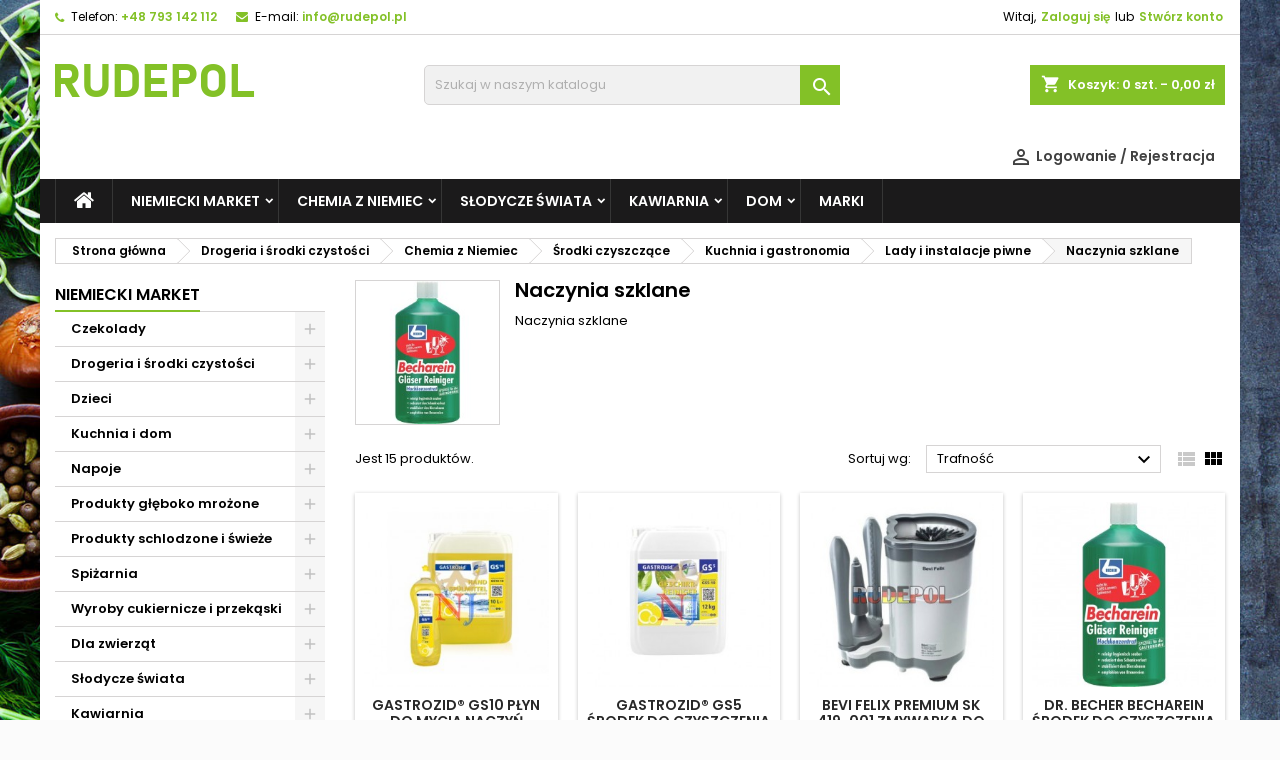

--- FILE ---
content_type: text/html; charset=utf-8
request_url: https://rudepol.pl/630-naczynia-szklane
body_size: 76127
content:
<!doctype html>
<html lang="pl">

  <head>

<!-- Google Tag Manager -->
<script>(function(w,d,s,l,i){w[l]=w[l]||[];w[l].push({'gtm.start':
new Date().getTime(),event:'gtm.js'});var f=d.getElementsByTagName(s)[0],
j=d.createElement(s),dl=l!='dataLayer'?'&l='+l:'';j.async=true;j.src=
'https://www.googletagmanager.com/gtm.js?id='+i+dl;f.parentNode.insertBefore(j,f);
})(window,document,'script','dataLayer','GTM-W7H8LCCP');</script>
<!-- End Google Tag Manager -->


    
      


  <meta charset="utf-8">


  <meta http-equiv="x-ua-compatible" content="ie=edge">



  <title>Naczynia szklane</title>
  <meta name="description" content="Naczynia szklane">
  <meta name="keywords" content="">
        <link rel="canonical" href="https://rudepol.pl/630-naczynia-szklane">
  


  <meta name="viewport" content="width=device-width, initial-scale=1">



  <link rel="icon" type="image/vnd.microsoft.icon" href="https://rudepol.pl/img/favicon.ico?1648796352">
  <link rel="shortcut icon" type="image/x-icon" href="https://rudepol.pl/img/favicon.ico?1648796352">



    <link rel="stylesheet" href="https://secure.przelewy24.pl/skrypty/ecommerce_plugin.css.php" type="text/css" media="all">
  <link rel="stylesheet" href="https://ruch-osm.sysadvisors.pl/widget.css" type="text/css" media="all">
  <link rel="stylesheet" href="https://rudepol.pl/modules/ruch/views/css/ruch.css" type="text/css" media="all">
  <link rel="stylesheet" href="https://rudepol.pl/themes/AngarTheme/assets/cache/theme-0aa1aa707.css" type="text/css" media="all">


<link rel="stylesheet" href="https://fonts.googleapis.com/css?family=Poppins:400,600&amp;subset=latin,latin-ext" type="text/css" media="all" />


  

  <script type="text/javascript">
        var prestashop = {"cart":{"products":[],"totals":{"total":{"type":"total","label":"Razem","amount":0,"value":"0,00\u00a0z\u0142"},"total_including_tax":{"type":"total","label":"Suma (brutto)","amount":0,"value":"0,00\u00a0z\u0142"},"total_excluding_tax":{"type":"total","label":"Suma (netto)","amount":0,"value":"0,00\u00a0z\u0142"}},"subtotals":{"products":{"type":"products","label":"Produkty","amount":0,"value":"0,00\u00a0z\u0142"},"discounts":null,"shipping":{"type":"shipping","label":"Wysy\u0142ka","amount":0,"value":""},"tax":null},"products_count":0,"summary_string":"0 sztuk","vouchers":{"allowed":1,"added":[]},"discounts":[],"minimalPurchase":1,"minimalPurchaseRequired":"Minimalny zakup na kwot\u0119 1,00\u00a0z\u0142 (netto) jest wymagany aby zatwierdzi\u0107 Twoje zam\u00f3wienie, obecna warto\u015b\u0107 koszyka to 0,00\u00a0z\u0142 (netto)."},"currency":{"id":1,"name":"Z\u0142oty polski","iso_code":"PLN","iso_code_num":"985","sign":"z\u0142"},"customer":{"lastname":null,"firstname":null,"email":null,"birthday":null,"newsletter":null,"newsletter_date_add":null,"optin":null,"website":null,"company":null,"siret":null,"ape":null,"is_logged":false,"gender":{"type":null,"name":null},"addresses":[]},"language":{"name":"Polski (Polish)","iso_code":"pl","locale":"pl-PL","language_code":"pl-PL","is_rtl":"0","date_format_lite":"Y-m-d","date_format_full":"Y-m-d H:i:s","id":1},"page":{"title":"","canonical":"https:\/\/rudepol.pl\/630-naczynia-szklane","meta":{"title":"Naczynia szklane","description":"Naczynia szklane","keywords":"","robots":"index"},"page_name":"category","body_classes":{"lang-pl":true,"lang-rtl":false,"country-PL":true,"currency-PLN":true,"layout-left-column":true,"page-category":true,"tax-display-enabled":true,"category-id-630":true,"category-Naczynia szklane":true,"category-id-parent-628":true,"category-depth-level-7":true},"admin_notifications":[]},"shop":{"name":"RuDePol","logo":"https:\/\/rudepol.pl\/img\/rudepol24-logo-1646210159.jpg","stores_icon":"https:\/\/rudepol.pl\/img\/logo_stores.png","favicon":"https:\/\/rudepol.pl\/img\/favicon.ico"},"urls":{"base_url":"https:\/\/rudepol.pl\/","current_url":"https:\/\/rudepol.pl\/630-naczynia-szklane","shop_domain_url":"https:\/\/rudepol.pl","img_ps_url":"https:\/\/rudepol.pl\/img\/","img_cat_url":"https:\/\/rudepol.pl\/img\/c\/","img_lang_url":"https:\/\/rudepol.pl\/img\/l\/","img_prod_url":"https:\/\/rudepol.pl\/img\/p\/","img_manu_url":"https:\/\/rudepol.pl\/img\/m\/","img_sup_url":"https:\/\/rudepol.pl\/img\/su\/","img_ship_url":"https:\/\/rudepol.pl\/img\/s\/","img_store_url":"https:\/\/rudepol.pl\/img\/st\/","img_col_url":"https:\/\/rudepol.pl\/img\/co\/","img_url":"https:\/\/rudepol.pl\/themes\/AngarTheme\/assets\/img\/","css_url":"https:\/\/rudepol.pl\/themes\/AngarTheme\/assets\/css\/","js_url":"https:\/\/rudepol.pl\/themes\/AngarTheme\/assets\/js\/","pic_url":"https:\/\/rudepol.pl\/upload\/","pages":{"address":"https:\/\/rudepol.pl\/adres","addresses":"https:\/\/rudepol.pl\/adresy","authentication":"https:\/\/rudepol.pl\/logowanie","cart":"https:\/\/rudepol.pl\/koszyk","category":"https:\/\/rudepol.pl\/index.php?controller=category","cms":"https:\/\/rudepol.pl\/index.php?controller=cms","contact":"https:\/\/rudepol.pl\/kontakt","discount":"https:\/\/rudepol.pl\/rabaty","guest_tracking":"https:\/\/rudepol.pl\/sledzenie-zamowien-gosci","history":"https:\/\/rudepol.pl\/historia-zamowien","identity":"https:\/\/rudepol.pl\/dane-osobiste","index":"https:\/\/rudepol.pl\/","my_account":"https:\/\/rudepol.pl\/moje-konto","order_confirmation":"https:\/\/rudepol.pl\/potwierdzenie-zamowienia","order_detail":"https:\/\/rudepol.pl\/index.php?controller=order-detail","order_follow":"https:\/\/rudepol.pl\/sledzenie-zamowienia","order":"https:\/\/rudepol.pl\/zam\u00f3wienie","order_return":"https:\/\/rudepol.pl\/index.php?controller=order-return","order_slip":"https:\/\/rudepol.pl\/potwierdzenie-zwrotu","pagenotfound":"https:\/\/rudepol.pl\/nie-znaleziono-strony","password":"https:\/\/rudepol.pl\/odzyskiwanie-hasla","pdf_invoice":"https:\/\/rudepol.pl\/index.php?controller=pdf-invoice","pdf_order_return":"https:\/\/rudepol.pl\/index.php?controller=pdf-order-return","pdf_order_slip":"https:\/\/rudepol.pl\/index.php?controller=pdf-order-slip","prices_drop":"https:\/\/rudepol.pl\/promocje","product":"https:\/\/rudepol.pl\/index.php?controller=product","search":"https:\/\/rudepol.pl\/szukaj","sitemap":"https:\/\/rudepol.pl\/Mapa strony","stores":"https:\/\/rudepol.pl\/nasze-sklepy","supplier":"https:\/\/rudepol.pl\/dostawcy","register":"https:\/\/rudepol.pl\/logowanie?create_account=1","order_login":"https:\/\/rudepol.pl\/zam\u00f3wienie?login=1"},"alternative_langs":[],"theme_assets":"\/themes\/AngarTheme\/assets\/","actions":{"logout":"https:\/\/rudepol.pl\/?mylogout="},"no_picture_image":{"bySize":{"small_default":{"url":"https:\/\/rudepol.pl\/img\/p\/pl-default-small_default.jpg","width":98,"height":98},"cart_default":{"url":"https:\/\/rudepol.pl\/img\/p\/pl-default-cart_default.jpg","width":125,"height":125},"home_default":{"url":"https:\/\/rudepol.pl\/img\/p\/pl-default-home_default.jpg","width":259,"height":259},"medium_default":{"url":"https:\/\/rudepol.pl\/img\/p\/pl-default-medium_default.jpg","width":452,"height":452},"large_default":{"url":"https:\/\/rudepol.pl\/img\/p\/pl-default-large_default.jpg","width":800,"height":800}},"small":{"url":"https:\/\/rudepol.pl\/img\/p\/pl-default-small_default.jpg","width":98,"height":98},"medium":{"url":"https:\/\/rudepol.pl\/img\/p\/pl-default-home_default.jpg","width":259,"height":259},"large":{"url":"https:\/\/rudepol.pl\/img\/p\/pl-default-large_default.jpg","width":800,"height":800},"legend":""}},"configuration":{"display_taxes_label":true,"display_prices_tax_incl":true,"is_catalog":false,"show_prices":true,"opt_in":{"partner":false},"quantity_discount":{"type":"discount","label":"Rabat Jednostkowy"},"voucher_enabled":1,"return_enabled":0},"field_required":[],"breadcrumb":{"links":[{"title":"Strona g\u0142\u00f3wna","url":"https:\/\/rudepol.pl\/"},{"title":"Drogeria i \u015brodki czysto\u015bci","url":"https:\/\/rudepol.pl\/12-drogeria-i-srodki-czystosci"},{"title":"Chemia z Niemiec","url":"https:\/\/rudepol.pl\/582-chemia-z-niemiec"},{"title":"\u015arodki czyszcz\u0105ce","url":"https:\/\/rudepol.pl\/583-srodki-czyszczace"},{"title":"Kuchnia i gastronomia","url":"https:\/\/rudepol.pl\/584-kuchnia-i-gastronomia"},{"title":"Lady i instalacje piwne","url":"https:\/\/rudepol.pl\/628-lady-i-instalacje-piwne"},{"title":"Naczynia szklane","url":"https:\/\/rudepol.pl\/630-naczynia-szklane"}],"count":7},"link":{"protocol_link":"https:\/\/","protocol_content":"https:\/\/"},"time":1768996557,"static_token":"de38ecc2e3ca6f514819ce7fe04d5e28","token":"381aadc380b8005710260b005a8396bb","debug":false};
        var psr_icon_color = "#F19D76";
      </script>



  <!-- emarketing start -->




<!-- emarketing end -->
<style>
body {
background-color: #ffffff;
font-family: "Poppins", Arial, Helvetica, sans-serif;
}

.products .product-miniature .product-title {
height: 32px;
}

.products .product-miniature .product-title a {
font-size: 14px;
line-height: 16px;
}

#content-wrapper .products .product-miniature .product-desc {
height: 36px;
}

@media (min-width: 991px) {
#home_categories ul li .cat-container {
min-height: 0px;
}
}

@media (min-width: 768px) {
a#_desktop_logo {
padding-top: 17px;
padding-bottom: 0px;
}
}

nav.header-nav {
background: #ffffff;
}

nav.header-nav,
.header_sep2 #contact-link span.shop-phone,
.header_sep2 #contact-link span.shop-phone.shop-tel,
.header_sep2 #contact-link span.shop-phone:last-child,
.header_sep2 .lang_currency_top,
.header_sep2 .lang_currency_top:last-child,
.header_sep2 #_desktop_currency_selector,
.header_sep2 #_desktop_language_selector,
.header_sep2 #_desktop_user_info {
border-color: #d6d4d4;
}

#contact-link,
#contact-link a,
.lang_currency_top span.lang_currency_text,
.lang_currency_top .dropdown i.expand-more,
nav.header-nav .user-info span,
nav.header-nav .user-info a.logout,
#languages-block-top div.current,
nav.header-nav a{
color: #000000;
}

#contact-link span.shop-phone strong,
#contact-link span.shop-phone strong a,
.lang_currency_top span.expand-more,
nav.header-nav .user-info a.account {
color: #83c127;
}

#contact-link span.shop-phone i {
color: #83c127;
}

.header-top {
background: #ffffff;
}

div#search_widget form button[type=submit] {
background: #83c127;
color: #ffffff;
}

div#search_widget form button[type=submit]:hover {
background: #83c127;
color: #ffffff;
}


#header div#_desktop_cart .blockcart .header {
background: #83c127;
}

#header div#_desktop_cart .blockcart .header a.cart_link {
color: #ffffff;
}


#homepage-slider .bx-wrapper .bx-pager.bx-default-pager a:hover,
#homepage-slider .bx-wrapper .bx-pager.bx-default-pager a.active{
background: #83c127;
}

div#rwd_menu {
background: #1b1a1b;
}

div#rwd_menu,
div#rwd_menu a {
color: #ffffff;
}

div#rwd_menu,
div#rwd_menu .rwd_menu_item,
div#rwd_menu .rwd_menu_item:first-child {
border-color: #363636;
}

div#rwd_menu .rwd_menu_item:hover,
div#rwd_menu .rwd_menu_item:focus,
div#rwd_menu .rwd_menu_item a:hover,
div#rwd_menu .rwd_menu_item a:focus {
color: #ffffff;
background: #83c127;
}

#mobile_top_menu_wrapper2 .top-menu li a:hover,
.rwd_menu_open ul.user_info li a:hover {
background: #83c127;
color: #ffffff;
}

#_desktop_top_menu{
background: #1b1a1b;
}

#_desktop_top_menu,
#_desktop_top_menu > ul > li,
.menu_sep1 #_desktop_top_menu > ul > li,
.menu_sep1 #_desktop_top_menu > ul > li:last-child,
.menu_sep2 #_desktop_top_menu,
.menu_sep2 #_desktop_top_menu > ul > li,
.menu_sep2 #_desktop_top_menu > ul > li:last-child,
.menu_sep3 #_desktop_top_menu,
.menu_sep4 #_desktop_top_menu,
.menu_sep5 #_desktop_top_menu,
.menu_sep6 #_desktop_top_menu {
border-color: #363636;
}

#_desktop_top_menu > ul > li > a {
color: #ffffff;
}

#_desktop_top_menu > ul > li:hover > a {
color: #ffffff;
background: #83c127;
}

.submenu1 #_desktop_top_menu .popover.sub-menu ul.top-menu li a:hover {
background: #83c127;
color: #ffffff;
}

#home_categories .homecat_title span {
border-color: #83c127;
}

#home_categories ul li .homecat_name span {
background: #83c127;
}

#home_categories ul li a.view_more {
background: #83c127;
color: #ffffff;
border-color: #83c127;
}

#home_categories ul li a.view_more:hover {
background: #1b1a1b;
color: #ffffff;
border-color: #1b1a1b;
}

.columns .text-uppercase a,
.columns .text-uppercase span,
.columns div#_desktop_cart .cart_index_title a,
#home_man_product .catprod_title a span {
border-color: #83c127;
}

#index .tabs ul.nav-tabs li.nav-item a.active,
#index .tabs ul.nav-tabs li.nav-item a:hover,
.index_title a,
.index_title span {
border-color: #83c127;
}

a.product-flags-plist span.product-flag.new,
#home_cat_product a.product-flags-plist span.product-flag.new,
#product #content .product-flags li,
#product #content .product-flags .product-flag.new {
background: #83c127;
}

.products .product-miniature .product-title a,
#home_cat_product ul li .right-block .name_block a {
color: #282828;
}

.products .product-miniature span.price,
#home_cat_product ul li .product-price-and-shipping .price,
.ui-widget .search_right span.search_price {
color: #ff5722;
}

.button-container .add-to-cart:hover,
#subcart .cart-buttons .viewcart:hover {
background: #83c127;
color: #ffffff;
border-color: #83c127;
}

.button-container .add-to-cart,
.button-container .add-to-cart:disabled,
#subcart .cart-buttons .viewcart {
background: #ffffff;
color: #1b1b1b;
border-color: #d6d4d4;
}

#home_cat_product .catprod_title span {
border-color: #83c127;
}

#home_man .man_title span {
border-color: #83c127;
}

div#angarinfo_block .icon_cms {
color: #83c127;
}

.footer-container {
background: #1b1a1b;
}

.footer-container,
.footer-container .h3,
.footer-container .links .title,
.row.social_footer {
border-color: #363636;
}

.footer-container .h3 span,
.footer-container .h3 a,
.footer-container .links .title span.h3,
.footer-container .links .title a.h3 {
border-color: #83c127;
}

.footer-container,
.footer-container .h3,
.footer-container .links .title .h3,
.footer-container a,
.footer-container li a,
.footer-container .links ul>li a {
color: #ffffff;
}

.block_newsletter .btn-newsletter {
background: #83c127;
color: #ffffff;
}

.block_newsletter .btn-newsletter:hover {
background: #83c127;
color: #ffffff;
}

.footer-container .bottom-footer {
background: #1b1a1b;
border-color: #363636;
color: #ffffff;
}

.product-prices .current-price span.price {
color: #ff5722;
}

.product-add-to-cart button.btn.add-to-cart:hover {
background: #282828;
color: #ffffff;
border-color: #282828;
}

.product-add-to-cart button.btn.add-to-cart,
.product-add-to-cart button.btn.add-to-cart:disabled {
background: #83c127;
color: #ffffff;
border-color: #83c127;
}

#product .tabs ul.nav-tabs li.nav-item a.active,
#product .tabs ul.nav-tabs li.nav-item a:hover,
#product .index_title span,
.page-product-heading span,
body #product-comments-list-header .comments-nb {
border-color: #83c127;
}

.btn-primary:hover {
background: #3aa04c;
color: #ffffff;
border-color: #196f28;
}

.btn-primary,
.btn-primary.disabled,
.btn-primary:disabled,
.btn-primary.disabled:hover {
background: #43b754;
color: #ffffff;
border-color: #399a49;
}

.btn-secondary:hover {
background: #eeeeee;
color: #000000;
border-color: #d8d8d8;
}

.btn-secondary,
.btn-secondary.disabled,
.btn-secondary:disabled,
.btn-secondary.disabled:hover {
background: #f6f6f6;
color: #000000;
border-color: #d8d8d8;
}

.form-control:focus, .input-group.focus {
border-color: #dbdbdb;;
outline-color: #dbdbdb;;
}

body .pagination .page-list .current a,
body .pagination .page-list a:hover,
body .pagination .page-list .current a.disabled,
body .pagination .page-list .current a.disabled:hover {
color: #83c127;
}

.page-my-account #content .links a:hover i {
color: #83c127;
}

#scroll_top {
background: #83c127;
color: #ffffff;
}

#scroll_top:hover,
#scroll_top:focus {
background: #1b1a1b;
color: #ffffff;
}

</style><!-- Orlen-hookHeader category --><script async src="https://www.googletagmanager.com/gtag/js?id=G-FKC982MNC9"></script>
<script>
  window.dataLayer = window.dataLayer || [];
  function gtag(){dataLayer.push(arguments);}
  gtag('js', new Date());
  gtag(
    'config',
    'G-FKC982MNC9',
    {
      'debug_mode':false
                      }
  );
</script>





    
  </head>

  <body id="category" class="lang-pl country-pl currency-pln layout-left-column page-category tax-display-enabled category-id-630 category-naczynia-szklane category-id-parent-628 category-depth-level-7  ps_175
	texture23 #ffffff bg_attatchment_fixed bg_position_tl bg_repeat_xy bg_size_initial slider_position_column slider_controls_white banners_top2 banners_top_tablets2 banners_top_phones1 banners_bottom2 banners_bottom_tablets2 banners_bottom_phones1 submenu1 pl_1col_qty_5 pl_2col_qty_4 pl_3col_qty_3 pl_1col_qty_bigtablets_4 pl_2col_qty_bigtablets_3 pl_3col_qty_bigtablets_2 pl_1col_qty_tablets_3 pl_1col_qty_phones_1 home_tabs1 pl_border_type2 32 14 16 pl_button_icon_no pl_button_qty2 pl_desc_no pl_reviews_no pl_availability_yes  hide_reference_no hide_reassurance_yes product_tabs1    menu_sep1 header_sep1 slider_boxed feat_cat_style2 feat_cat4 feat_cat_bigtablets2 feat_cat_tablets2 feat_cat_phones0 all_products_yes pl_colors_yes newsletter_info_yes stickycart_yes stickymenu_yes homeicon_no pl_man_yes product_hide_man_no  pl_ref_yes  mainfont_Poppins bg_white standard_carusele not_logged ">

<!-- Google Tag Manager (noscript) -->
<noscript><iframe src="https://www.googletagmanager.com/ns.html?id=GTM-W7H8LCCP"
height="0" width="0" style="display:none;visibility:hidden"></iframe></noscript>
<!-- End Google Tag Manager (noscript) -->



    
      
    

    <main>
      
              

      <header id="header">
        
          


  <div class="header-banner">
    
  </div>



  <nav class="header-nav">
    <div class="container">
      <div class="row">
          <div class="col-md-12 col-xs-12">
            <div id="_desktop_contact_link">
  <div id="contact-link">

			<span class="shop-phone contact_link">
			<a href="https://rudepol.pl/kontakt">Kontakt</a>
		</span>
	
			<span class="shop-phone shop-tel">
			<i class="fa fa-phone"></i>
			<span class="shop-phone_text">Telefon:</span>
			<strong>+48 793 142 112</strong>
		</span>
	
			<span class="shop-phone shop-email">
			<i class="fa fa-envelope"></i>
			<span class="shop-phone_text">E-mail:</span>
			<strong><a href="&#109;&#97;&#105;&#108;&#116;&#111;&#58;%69%6e%66%6f@%72%75%64%65%70%6f%6c.%70%6c" >&#x69;&#x6e;&#x66;&#x6f;&#x40;&#x72;&#x75;&#x64;&#x65;&#x70;&#x6f;&#x6c;&#x2e;&#x70;&#x6c;</a></strong>
		</span>
	
  </div>
</div>


            <div id="_desktop_user_info">
  <div class="user-info">


	<ul class="user_info hidden-md-up">

		
			<li><a href="https://rudepol.pl/moje-konto" title="Zaloguj się do swojego konta klienta" rel="nofollow">Zaloguj się</a></li>
			<li><a href="https://rudepol.pl/logowanie?create_account=1" title="Zaloguj się do swojego konta klienta" rel="nofollow">Stwórz konto</a></li>

		
	</ul>


	<div class="hidden-sm-down">
		<span class="welcome">Witaj,</span>
					<a class="account" href="https://rudepol.pl/moje-konto" title="Zaloguj się do swojego konta klienta" rel="nofollow">Zaloguj się</a>

			<span class="or">lub</span>

			<a class="account" href="https://rudepol.pl/logowanie?create_account=1" title="Zaloguj się do swojego konta klienta" rel="nofollow">Stwórz konto</a>
			</div>


  </div>
</div>
          </div>
      </div>
    </div>
  </nav>



  <div class="header-top">
    <div class="container">
	  <div class="row">
		<a href="https://rudepol.pl/" class="col-md-4 hidden-sm-down2" id="_desktop_logo">
			<img class="logo img-responsive" src="https://rudepol.pl/img/rudepol24-logo-1646210159.jpg" alt="RuDePol">
		</a>
		
<div id="_desktop_cart">

	<div class="cart_top">

		<div class="blockcart cart-preview inactive" data-refresh-url="//rudepol.pl/module/ps_shoppingcart/ajax">
			<div class="header">
			
				<div class="cart_index_title">
					<a class="cart_link" rel="nofollow" href="//rudepol.pl/koszyk?action=show">
						<i class="material-icons shopping-cart">shopping_cart</i>
						<span class="hidden-sm-down cart_title">Koszyk:</span>
						<span class="cart-products-count">
							0<span> szt. - 0,00 zł</span>
						</span>
					</a>
				</div>


				<div id="subcart">

					<ul class="cart_products">

											<li>W koszyku nie ma jeszcze produktów</li>
					
										</ul>

					<ul class="cart-subtotals">

				
						<li>
							<span class="text">Wysyłka</span>
							<span class="value"></span>
							<span class="clearfix"></span>
						</li>

						<li>
							<span class="text">Razem</span>
							<span class="value">0,00 zł</span>
							<span class="clearfix"></span>
						</li>

					</ul>

					<div class="cart-buttons">
						<a class="btn btn-primary viewcart" href="//rudepol.pl/koszyk?action=show">Realizuj zamówienie <i class="material-icons">&#xE315;</i></a>
											</div>

				</div>

			</div>
		</div>

	</div>

</div>


<!-- Block search module TOP -->
<div id="_desktop_search_widget" class="col-lg-4 col-md-4 col-sm-12 search-widget hidden-sm-down ">
	<div id="search_widget" data-search-controller-url="//rudepol.pl/szukaj">
		<form method="get" action="//rudepol.pl/szukaj">
			<input type="hidden" name="controller" value="search">
			<input type="text" name="s" value="" placeholder="Szukaj w naszym katalogu" aria-label="Szukaj">
			<button type="submit">
				<i class="material-icons search">&#xE8B6;</i>
				<span class="hidden-xl-down">Szukaj</span>
			</button>
		</form>
	</div>
</div>
<!-- /Block search module TOP -->
<!-- X13Block user information module HEADER -->

<div id="x13blocklogin" class="col-xs-12 col-sm-4 clearfix">
	<div class="x13bl_login">
		<div id="x13loginButton">
			<span class="x13bl_u">
				<i class="material-icons">&#xE7FF;</i> <span class="hidden-sm-down">Logowanie / Rejestracja</span>
			</span>
		</div>
		
		<div class="x13bl_content">                
				
		<form action="https://rudepol.pl/logowanie" method="post" id="x13_login_form">
			<div class="form_content clearfix">
				<div class="form-group">
					<label for="email">E-mail</label>
					<input class="is_required validate account_input form-control" data-validate="isEmail" type="text" id="x13_email" name="email" value="" />
				</div>
				<div class="form-group">
					<label for="passwd">Hasło</label>
					<span><input class="is_required validate account_input form-control" data-validate="isPasswd" type="password" id="x13_passwd" name="password" value="" /></span>
				</div>
				<div class="x13_lost_password form-group"><a href="https://rudepol.pl/odzyskiwanie-hasla" title="Odzyskaj zapomniane hasło" rel="nofollow">Nie pamiętasz hasła ?</a></div>
				<p class="submit">
					<input type="hidden" name="submitLogin" value="1">
					<button type="submit" id="x13SubmitLogin" class="btn btn-primary" >
					<span>
							Zaloguj się
						</span>
					</button>
				</p>
			</div>
		</form>
		
		<a class="up_register" href="https://rudepol.pl/logowanie?create_account=1" rel="nofollow" title="Załóż konto w naszym sklepie">
			Jeszcze nie mam konta ? <span>Zarejestruj się</span>
        </a>
             
				</div>
	</div>
</div>

<!-- /X13Block user information module HEADER -->

		<div class="clearfix"></div>
	  </div>
    </div>

	<div id="rwd_menu" class="hidden-md-up">
		<div class="container">
			<div id="menu-icon2" class="rwd_menu_item"><i class="material-icons d-inline">&#xE5D2;</i></div>
			<div id="search-icon" class="rwd_menu_item"><i class="material-icons search">&#xE8B6;</i></div>
			<div id="user-icon" class="rwd_menu_item"><i class="material-icons logged">&#xE7FF;</i></div>
			<div id="_mobile_cart" class="rwd_menu_item"></div>
		</div>
		<div class="clearfix"></div>
	</div>

	<div class="container">
		<div id="mobile_top_menu_wrapper2" class="rwd_menu_open hidden-md-up" style="display:none;">
			<div class="js-top-menu mobile" id="_mobile_top_menu"></div>
		</div>

		<div id="mobile_search_wrapper" class="rwd_menu_open hidden-md-up" style="display:none;">
			<div id="_mobile_search_widget"></div>
		</div>

		<div id="mobile_user_wrapper" class="rwd_menu_open hidden-md-up" style="display:none;">
			<div id="_mobile_user_info"></div>
		</div>
	</div>
  </div>
  

<div class="menu js-top-menu position-static hidden-sm-down" id="_desktop_top_menu">
    
          <ul class="top-menu container" id="top-menu" data-depth="0">

					<li class="home_icon"><a href="https://rudepol.pl/"><i class="icon-home"></i><span>Strona główna</span></a></li>
		
                    <li class="category" id="category-2">
                          <a
                class="dropdown-item sf-with-ul"
                href="https://rudepol.pl/" data-depth="0"
                              >
                                                                      <span class="float-xs-right hidden-md-up">
                    <span data-target="#top_sub_menu_42915" data-toggle="collapse" class="navbar-toggler collapse-icons">
                      <i class="material-icons add">&#xE313;</i>
                      <i class="material-icons remove">&#xE316;</i>
                    </span>
                  </span>
                                Niemiecki Market
              </a>
                            <div  class="popover sub-menu js-sub-menu collapse" id="top_sub_menu_42915">
                
          <ul class="top-menu container"  data-depth="1">

		
                    <li class="category" id="category-1094">
                          <a
                class="dropdown-item dropdown-submenu sf-with-ul"
                href="https://rudepol.pl/1094--czekolady" data-depth="1"
                              >
                                                                      <span class="float-xs-right hidden-md-up">
                    <span data-target="#top_sub_menu_78142" data-toggle="collapse" class="navbar-toggler collapse-icons">
                      <i class="material-icons add">&#xE313;</i>
                      <i class="material-icons remove">&#xE316;</i>
                    </span>
                  </span>
                                Czekolady
              </a>
                            <div  class="collapse" id="top_sub_menu_78142">
                
          <ul class="top-menu container"  data-depth="2">

		
                    <li class="category" id="category-1106">
                          <a
                class="dropdown-item"
                href="https://rudepol.pl/1106-batoniki-czekoladowe" data-depth="2"
                              >
                                Batoniki czekoladowe
              </a>
                          </li>
                    <li class="category" id="category-1103">
                          <a
                class="dropdown-item"
                href="https://rudepol.pl/1103-cukierki-czekoladowe" data-depth="2"
                              >
                                Cukierki czekoladowe
              </a>
                          </li>
                    <li class="category" id="category-1108">
                          <a
                class="dropdown-item"
                href="https://rudepol.pl/1108-figurki-czekoladowe" data-depth="2"
                              >
                                Figurki czekoladowe
              </a>
                          </li>
                    <li class="category" id="category-1107">
                          <a
                class="dropdown-item"
                href="https://rudepol.pl/1107-jajka-czekoladowe" data-depth="2"
                              >
                                Jajka czekoladowe
              </a>
                          </li>
                    <li class="category" id="category-1097">
                          <a
                class="dropdown-item"
                href="https://rudepol.pl/1097-konfetti" data-depth="2"
                              >
                                Konfetti
              </a>
                          </li>
                    <li class="category" id="category-1098">
                          <a
                class="dropdown-item"
                href="https://rudepol.pl/1098-krokanty" data-depth="2"
                              >
                                Krokanty
              </a>
                          </li>
                    <li class="category" id="category-1104">
                          <a
                class="dropdown-item"
                href="https://rudepol.pl/1104-kulki-czekoladowe" data-depth="2"
                              >
                                Kulki czekoladowe
              </a>
                          </li>
                    <li class="category" id="category-1110">
                          <a
                class="dropdown-item"
                href="https://rudepol.pl/1110-lakrycje-czekoladowe" data-depth="2"
                              >
                                Lakrycje czekoladowe
              </a>
                          </li>
                    <li class="category" id="category-1105">
                          <a
                class="dropdown-item"
                href="https://rudepol.pl/1105-lizaki-czekoladowe" data-depth="2"
                              >
                                Lizaki czekoladowe
              </a>
                          </li>
                    <li class="category" id="category-1099">
                          <a
                class="dropdown-item"
                href="https://rudepol.pl/1099-minis" data-depth="2"
                              >
                                Minis
              </a>
                          </li>
                    <li class="category" id="category-1095">
                          <a
                class="dropdown-item"
                href="https://rudepol.pl/1095-na-kanapki" data-depth="2"
                              >
                                Na kanapki
              </a>
                          </li>
                    <li class="category" id="category-1117">
                          <a
                class="dropdown-item"
                href="https://rudepol.pl/1117-napoje-czekoladowe" data-depth="2"
                              >
                                Napoje czekoladowe
              </a>
                          </li>
                    <li class="category" id="category-1100">
                          <a
                class="dropdown-item"
                href="https://rudepol.pl/1100-naps" data-depth="2"
                              >
                                Naps
              </a>
                          </li>
                    <li class="category" id="category-1101">
                          <a
                class="dropdown-item"
                href="https://rudepol.pl/1101-nugety" data-depth="2"
                              >
                                Nugety
              </a>
                          </li>
                    <li class="category" id="category-1112">
                          <a
                class="dropdown-item"
                href="https://rudepol.pl/1112-owoce-w-czekoladzie" data-depth="2"
                              >
                                Owoce w czekoladzie
              </a>
                          </li>
                    <li class="category" id="category-1113">
                          <a
                class="dropdown-item"
                href="https://rudepol.pl/1113-orzechy-w-czekoladzie" data-depth="2"
                              >
                                Orzechy w czekoladzie
              </a>
                          </li>
                    <li class="category" id="category-1115">
                          <a
                class="dropdown-item"
                href="https://rudepol.pl/1115-patyczki-w-czekoladzie" data-depth="2"
                              >
                                Patyczki w czekoladzie
              </a>
                          </li>
                    <li class="category" id="category-1096">
                          <a
                class="dropdown-item"
                href="https://rudepol.pl/1096-powlekane-czekolada" data-depth="2"
                              >
                                Powlekane czekoladą
              </a>
                          </li>
                    <li class="category" id="category-1102">
                          <a
                class="dropdown-item"
                href="https://rudepol.pl/1102-praliny" data-depth="2"
                              >
                                Praliny
              </a>
                          </li>
                    <li class="category" id="category-1116">
                          <a
                class="dropdown-item"
                href="https://rudepol.pl/1116-tabliczki-czekoladowe" data-depth="2"
                              >
                                Tabliczki czekoladowe
              </a>
                          </li>
                    <li class="category" id="category-1114">
                          <a
                class="dropdown-item"
                href="https://rudepol.pl/1114-wyroby-czekoladowe" data-depth="2"
                              >
                                Wyroby czekoladowe
              </a>
                          </li>
                    <li class="category" id="category-1109">
                          <a
                class="dropdown-item"
                href="https://rudepol.pl/1109-zloto-czekoladowe" data-depth="2"
                              >
                                Złoto czekoladowe
              </a>
                          </li>
                    <li class="category" id="category-1111">
                          <a
                class="dropdown-item"
                href="https://rudepol.pl/1111-zbozowe-przekaski" data-depth="2"
                              >
                                Zbożowe przekąski
              </a>
                          </li>
              </ul>
    
              </div>
                          </li>
                    <li class="category" id="category-12">
                          <a
                class="dropdown-item dropdown-submenu sf-with-ul"
                href="https://rudepol.pl/12-drogeria-i-srodki-czystosci" data-depth="1"
                              >
                                                                      <span class="float-xs-right hidden-md-up">
                    <span data-target="#top_sub_menu_30025" data-toggle="collapse" class="navbar-toggler collapse-icons">
                      <i class="material-icons add">&#xE313;</i>
                      <i class="material-icons remove">&#xE316;</i>
                    </span>
                  </span>
                                Drogeria i środki czystości
              </a>
                            <div  class="collapse" id="top_sub_menu_30025">
                
          <ul class="top-menu container"  data-depth="2">

		
                    <li class="category" id="category-582">
                          <a
                class="dropdown-item sf-with-ul"
                href="https://rudepol.pl/582-chemia-z-niemiec" data-depth="2"
                              >
                                                                      <span class="float-xs-right hidden-md-up">
                    <span data-target="#top_sub_menu_79384" data-toggle="collapse" class="navbar-toggler collapse-icons">
                      <i class="material-icons add">&#xE313;</i>
                      <i class="material-icons remove">&#xE316;</i>
                    </span>
                  </span>
                                Chemia z Niemiec
              </a>
                            <div  class="collapse" id="top_sub_menu_79384">
                
          <ul class="top-menu container"  data-depth="3">

		
                    <li class="category" id="category-583">
                          <a
                class="dropdown-item sf-with-ul"
                href="https://rudepol.pl/583-srodki-czyszczace" data-depth="3"
                              >
                                                                      <span class="float-xs-right hidden-md-up">
                    <span data-target="#top_sub_menu_99711" data-toggle="collapse" class="navbar-toggler collapse-icons">
                      <i class="material-icons add">&#xE313;</i>
                      <i class="material-icons remove">&#xE316;</i>
                    </span>
                  </span>
                                Środki czyszczące
              </a>
                            <div  class="collapse" id="top_sub_menu_99711">
                
          <ul class="top-menu container"  data-depth="4">

		
                    <li class="category" id="category-838">
                          <a
                class="dropdown-item sf-with-ul"
                href="https://rudepol.pl/838-bio-srodki-czystosci" data-depth="4"
                              >
                                                                      <span class="float-xs-right hidden-md-up">
                    <span data-target="#top_sub_menu_28784" data-toggle="collapse" class="navbar-toggler collapse-icons">
                      <i class="material-icons add">&#xE313;</i>
                      <i class="material-icons remove">&#xE316;</i>
                    </span>
                  </span>
                                Bio środki czystości
              </a>
                            <div  class="collapse" id="top_sub_menu_28784">
                
          <ul class="top-menu container"  data-depth="5">

		
                    <li class="category" id="category-840">
                          <a
                class="dropdown-item"
                href="https://rudepol.pl/840-kuchnia" data-depth="5"
                              >
                                Kuchnia
              </a>
                          </li>
                    <li class="category" id="category-847">
                          <a
                class="dropdown-item"
                href="https://rudepol.pl/847-mydla" data-depth="5"
                              >
                                Mydła
              </a>
                          </li>
                    <li class="category" id="category-839">
                          <a
                class="dropdown-item"
                href="https://rudepol.pl/839-produkty-frosch" data-depth="5"
                              >
                                Produkty Frosch
              </a>
                          </li>
                    <li class="category" id="category-844">
                          <a
                class="dropdown-item"
                href="https://rudepol.pl/844-podlogi" data-depth="5"
                              >
                                Podłogi
              </a>
                          </li>
                    <li class="category" id="category-842">
                          <a
                class="dropdown-item"
                href="https://rudepol.pl/842-powierzchnie" data-depth="5"
                              >
                                Powierzchnie
              </a>
                          </li>
                    <li class="category" id="category-843">
                          <a
                class="dropdown-item"
                href="https://rudepol.pl/843-sanitariaty" data-depth="5"
                              >
                                Sanitariaty
              </a>
                          </li>
                    <li class="category" id="category-846">
                          <a
                class="dropdown-item"
                href="https://rudepol.pl/846-szklo" data-depth="5"
                              >
                                Szkło
              </a>
                          </li>
                    <li class="category" id="category-845">
                          <a
                class="dropdown-item"
                href="https://rudepol.pl/845-srodki-piorace" data-depth="5"
                              >
                                Środki piorące
              </a>
                          </li>
              </ul>
    
              </div>
                          </li>
                    <li class="category" id="category-797">
                          <a
                class="dropdown-item"
                href="https://rudepol.pl/797-czyszczenie-basenow-i-plywalni" data-depth="4"
                              >
                                Czyszczenie basenów i pływalni
              </a>
                          </li>
                    <li class="category" id="category-762">
                          <a
                class="dropdown-item sf-with-ul"
                href="https://rudepol.pl/762-czyszczenie-i-pielegnacja-powierzchni" data-depth="4"
                              >
                                                                      <span class="float-xs-right hidden-md-up">
                    <span data-target="#top_sub_menu_59317" data-toggle="collapse" class="navbar-toggler collapse-icons">
                      <i class="material-icons add">&#xE313;</i>
                      <i class="material-icons remove">&#xE316;</i>
                    </span>
                  </span>
                                Czyszczenie i pielęgnacja powierzchni
              </a>
                            <div  class="collapse" id="top_sub_menu_59317">
                
          <ul class="top-menu container"  data-depth="5">

		
                    <li class="category" id="category-768">
                          <a
                class="dropdown-item"
                href="https://rudepol.pl/768-elektronika-biurowa" data-depth="5"
                              >
                                Elektronika biurowa
              </a>
                          </li>
                    <li class="category" id="category-769">
                          <a
                class="dropdown-item"
                href="https://rudepol.pl/769-elewacja-klinkier-i-fugi" data-depth="5"
                              >
                                Elewacja, klinkier i fugi
              </a>
                          </li>
                    <li class="category" id="category-770">
                          <a
                class="dropdown-item"
                href="https://rudepol.pl/770-impregnacja" data-depth="5"
                              >
                                Impregnacja
              </a>
                          </li>
                    <li class="category" id="category-764">
                          <a
                class="dropdown-item"
                href="https://rudepol.pl/764-pielegnacja-mebli-skory-i-butow" data-depth="5"
                              >
                                Pielęgnacja mebli, skóry i butów
              </a>
                          </li>
                    <li class="category" id="category-767">
                          <a
                class="dropdown-item"
                href="https://rudepol.pl/767-stal-szlachetna" data-depth="5"
                              >
                                Stal szlachetna
              </a>
                          </li>
                    <li class="category" id="category-771">
                          <a
                class="dropdown-item"
                href="https://rudepol.pl/771-sufity-sciany-i-kominki" data-depth="5"
                              >
                                Sufity, ściany i kominki
              </a>
                          </li>
                    <li class="category" id="category-765">
                          <a
                class="dropdown-item"
                href="https://rudepol.pl/765-szklo-okna-i-lustra" data-depth="5"
                              >
                                Szkło, okna i lustra
              </a>
                          </li>
                    <li class="category" id="category-766">
                          <a
                class="dropdown-item"
                href="https://rudepol.pl/766-tworzywo-sztuczne" data-depth="5"
                              >
                                Tworzywo sztuczne
              </a>
                          </li>
                    <li class="category" id="category-763">
                          <a
                class="dropdown-item"
                href="https://rudepol.pl/763-uniwersalne-srodki-czyszczace" data-depth="5"
                              >
                                Uniwersalne środki czyszczące
              </a>
                          </li>
              </ul>
    
              </div>
                          </li>
                    <li class="category" id="category-796">
                          <a
                class="dropdown-item sf-with-ul"
                href="https://rudepol.pl/796-czyszczenie-okien-i-szkla" data-depth="4"
                              >
                                                                      <span class="float-xs-right hidden-md-up">
                    <span data-target="#top_sub_menu_42342" data-toggle="collapse" class="navbar-toggler collapse-icons">
                      <i class="material-icons add">&#xE313;</i>
                      <i class="material-icons remove">&#xE316;</i>
                    </span>
                  </span>
                                Czyszczenie okien i szkła
              </a>
                            <div  class="collapse" id="top_sub_menu_42342">
                
          <ul class="top-menu container"  data-depth="5">

		
                    <li class="category" id="category-814">
                          <a
                class="dropdown-item"
                href="https://rudepol.pl/814-srodki-do-tworzyw-sztucznych" data-depth="5"
                              >
                                Środki do tworzyw sztucznych
              </a>
                          </li>
                    <li class="category" id="category-821">
                          <a
                class="dropdown-item"
                href="https://rudepol.pl/821-srodki-do-powierzchni-stalowych" data-depth="5"
                              >
                                Środki do powierzchni stalowych
              </a>
                          </li>
                    <li class="category" id="category-813">
                          <a
                class="dropdown-item"
                href="https://rudepol.pl/813-srodki-gotowe-do-uzycia" data-depth="5"
                              >
                                Środki gotowe do użycia
              </a>
                          </li>
              </ul>
    
              </div>
                          </li>
                    <li class="category" id="category-822">
                          <a
                class="dropdown-item sf-with-ul"
                href="https://rudepol.pl/822-czyszczenie-samochodow-lodzi-i-przyczep-kempingowych" data-depth="4"
                              >
                                                                      <span class="float-xs-right hidden-md-up">
                    <span data-target="#top_sub_menu_51786" data-toggle="collapse" class="navbar-toggler collapse-icons">
                      <i class="material-icons add">&#xE313;</i>
                      <i class="material-icons remove">&#xE316;</i>
                    </span>
                  </span>
                                Czyszczenie samochodów, łodzi i przyczep kempingowych
              </a>
                            <div  class="collapse" id="top_sub_menu_51786">
                
          <ul class="top-menu container"  data-depth="5">

		
                    <li class="category" id="category-888">
                          <a
                class="dropdown-item"
                href="https://rudepol.pl/888-chustki-i-gabki" data-depth="5"
                              >
                                Chustki i gąbki
              </a>
                          </li>
                    <li class="category" id="category-823">
                          <a
                class="dropdown-item"
                href="https://rudepol.pl/823-czyszczenie-lodzi" data-depth="5"
                              >
                                Czyszczenie łodzi
              </a>
                          </li>
                    <li class="category" id="category-895">
                          <a
                class="dropdown-item"
                href="https://rudepol.pl/895-felgi" data-depth="5"
                              >
                                Felgi
              </a>
                          </li>
                    <li class="category" id="category-905">
                          <a
                class="dropdown-item"
                href="https://rudepol.pl/905-hale-i-myjnie-samochodowe" data-depth="5"
                              >
                                Hale i myjnie samochodowe
              </a>
                          </li>
                    <li class="category" id="category-897">
                          <a
                class="dropdown-item"
                href="https://rudepol.pl/897-lakier" data-depth="5"
                              >
                                Lakier
              </a>
                          </li>
                    <li class="category" id="category-900">
                          <a
                class="dropdown-item"
                href="https://rudepol.pl/900-motocykle" data-depth="5"
                              >
                                Motocykle
              </a>
                          </li>
                    <li class="category" id="category-899">
                          <a
                class="dropdown-item"
                href="https://rudepol.pl/899-ochrona-przed-korozja-smarowanie" data-depth="5"
                              >
                                Ochrona przed korozją smarowanie
              </a>
                          </li>
                    <li class="category" id="category-902">
                          <a
                class="dropdown-item"
                href="https://rudepol.pl/902-ochrona-przed-mrozem" data-depth="5"
                              >
                                Ochrona przed mrozem
              </a>
                          </li>
                    <li class="category" id="category-904">
                          <a
                class="dropdown-item"
                href="https://rudepol.pl/904-oczyszczanie-powietrza" data-depth="5"
                              >
                                Oczyszczanie powietrza
              </a>
                          </li>
                    <li class="category" id="category-891">
                          <a
                class="dropdown-item"
                href="https://rudepol.pl/891-pielegnacja-lakieru" data-depth="5"
                              >
                                Pielęgnacja lakieru
              </a>
                          </li>
                    <li class="category" id="category-903">
                          <a
                class="dropdown-item"
                href="https://rudepol.pl/903-pielegnacja-roweru" data-depth="5"
                              >
                                Pielęgnacja roweru
              </a>
                          </li>
                    <li class="category" id="category-896">
                          <a
                class="dropdown-item"
                href="https://rudepol.pl/896-pielegnacja-techniczna" data-depth="5"
                              >
                                Pielęgnacja techniczna
              </a>
                          </li>
                    <li class="category" id="category-892">
                          <a
                class="dropdown-item"
                href="https://rudepol.pl/892-politura-samochodowa" data-depth="5"
                              >
                                Politura samochodowa
              </a>
                          </li>
                    <li class="category" id="category-894">
                          <a
                class="dropdown-item"
                href="https://rudepol.pl/894-szampony" data-depth="5"
                              >
                                Szampony
              </a>
                          </li>
                    <li class="category" id="category-890">
                          <a
                class="dropdown-item"
                href="https://rudepol.pl/890-szyby-i-lusterka" data-depth="5"
                              >
                                Szyby i lusterka
              </a>
                          </li>
                    <li class="category" id="category-887">
                          <a
                class="dropdown-item"
                href="https://rudepol.pl/887-srodki-czyszczace" data-depth="5"
                              >
                                Środki czyszczące
              </a>
                          </li>
                    <li class="category" id="category-898">
                          <a
                class="dropdown-item"
                href="https://rudepol.pl/898-tapicerka" data-depth="5"
                              >
                                Tapicerka
              </a>
                          </li>
                    <li class="category" id="category-901">
                          <a
                class="dropdown-item"
                href="https://rudepol.pl/901-toalety-kempingowe" data-depth="5"
                              >
                                Toalety kempingowe
              </a>
                          </li>
                    <li class="category" id="category-893">
                          <a
                class="dropdown-item"
                href="https://rudepol.pl/893-tworzywa-sztuczne" data-depth="5"
                              >
                                Tworzywa sztuczne
              </a>
                          </li>
                    <li class="category" id="category-889">
                          <a
                class="dropdown-item"
                href="https://rudepol.pl/889-usuwanie-insektow" data-depth="5"
                              >
                                Usuwanie insektów
              </a>
                          </li>
              </ul>
    
              </div>
                          </li>
                    <li class="category" id="category-783">
                          <a
                class="dropdown-item"
                href="https://rudepol.pl/783-impregnaty" data-depth="4"
                              >
                                Impregnaty
              </a>
                          </li>
                    <li class="category" id="category-784">
                          <a
                class="dropdown-item"
                href="https://rudepol.pl/784-krochmale" data-depth="4"
                              >
                                Krochmale
              </a>
                          </li>
                    <li class="category" id="category-584">
                          <a
                class="dropdown-item sf-with-ul"
                href="https://rudepol.pl/584-kuchnia-i-gastronomia" data-depth="4"
                              >
                                                                      <span class="float-xs-right hidden-md-up">
                    <span data-target="#top_sub_menu_70427" data-toggle="collapse" class="navbar-toggler collapse-icons">
                      <i class="material-icons add">&#xE313;</i>
                      <i class="material-icons remove">&#xE316;</i>
                    </span>
                  </span>
                                Kuchnia i gastronomia
              </a>
                            <div  class="collapse" id="top_sub_menu_70427">
                
          <ul class="top-menu container"  data-depth="5">

		
                    <li class="category" id="category-636">
                          <a
                class="dropdown-item"
                href="https://rudepol.pl/636-chlodnie" data-depth="5"
                              >
                                Chłodnie
              </a>
                          </li>
                    <li class="category" id="category-601">
                          <a
                class="dropdown-item sf-with-ul"
                href="https://rudepol.pl/601-grile-i-piekarniki" data-depth="5"
                              >
                                                                      <span class="float-xs-right hidden-md-up">
                    <span data-target="#top_sub_menu_48601" data-toggle="collapse" class="navbar-toggler collapse-icons">
                      <i class="material-icons add">&#xE313;</i>
                      <i class="material-icons remove">&#xE316;</i>
                    </span>
                  </span>
                                Grile i piekarniki
              </a>
                            <div  class="collapse" id="top_sub_menu_48601">
                
          <ul class="top-menu container"  data-depth="6">

		
                    <li class="category" id="category-609">
                          <a
                class="dropdown-item"
                href="https://rudepol.pl/609-czyszczenie-filtrow" data-depth="6"
                              >
                                Czyszczenie filtrów
              </a>
                          </li>
                    <li class="category" id="category-608">
                          <a
                class="dropdown-item"
                href="https://rudepol.pl/608-czyszczenie-frytkownic" data-depth="6"
                              >
                                Czyszczenie frytkownic
              </a>
                          </li>
                    <li class="category" id="category-605">
                          <a
                class="dropdown-item"
                href="https://rudepol.pl/605-czyszczenie-grili" data-depth="6"
                              >
                                Czyszczenie grili
              </a>
                          </li>
                    <li class="category" id="category-607">
                          <a
                class="dropdown-item"
                href="https://rudepol.pl/607-czyszczenie-piecow" data-depth="6"
                              >
                                Czyszczenie pieców
              </a>
                          </li>
                    <li class="category" id="category-603">
                          <a
                class="dropdown-item"
                href="https://rudepol.pl/603-czyszczenie-piekarnikow" data-depth="6"
                              >
                                Czyszczenie piekarników
              </a>
                          </li>
                    <li class="category" id="category-602">
                          <a
                class="dropdown-item"
                href="https://rudepol.pl/602-odtluszczacze" data-depth="6"
                              >
                                Odtłuszczacze
              </a>
                          </li>
                    <li class="category" id="category-606">
                          <a
                class="dropdown-item"
                href="https://rudepol.pl/606-srodki-scierne" data-depth="6"
                              >
                                Środki ścierne
              </a>
                          </li>
              </ul>
    
              </div>
                          </li>
                    <li class="category" id="category-628">
                          <a
                class="dropdown-item sf-with-ul"
                href="https://rudepol.pl/628-lady-i-instalacje-piwne" data-depth="5"
                              >
                                                                      <span class="float-xs-right hidden-md-up">
                    <span data-target="#top_sub_menu_46284" data-toggle="collapse" class="navbar-toggler collapse-icons">
                      <i class="material-icons add">&#xE313;</i>
                      <i class="material-icons remove">&#xE316;</i>
                    </span>
                  </span>
                                Lady i instalacje piwne
              </a>
                            <div  class="collapse" id="top_sub_menu_46284">
                
          <ul class="top-menu container"  data-depth="6">

		
                    <li class="category" id="category-629">
                          <a
                class="dropdown-item"
                href="https://rudepol.pl/629-instalacje-piwne" data-depth="6"
                              >
                                Instalacje piwne
              </a>
                          </li>
                    <li class="category" id="category-631">
                          <a
                class="dropdown-item"
                href="https://rudepol.pl/631-lady" data-depth="6"
                              >
                                Lady
              </a>
                          </li>
                    <li class="category current " id="category-630">
                          <a
                class="dropdown-item"
                href="https://rudepol.pl/630-naczynia-szklane" data-depth="6"
                              >
                                Naczynia szklane
              </a>
                          </li>
                    <li class="category" id="category-632">
                          <a
                class="dropdown-item"
                href="https://rudepol.pl/632-szczotki" data-depth="6"
                              >
                                Szczotki
              </a>
                          </li>
              </ul>
    
              </div>
                          </li>
                    <li class="category" id="category-637">
                          <a
                class="dropdown-item"
                href="https://rudepol.pl/637-lodowki" data-depth="5"
                              >
                                Lodówki
              </a>
                          </li>
                    <li class="category" id="category-617">
                          <a
                class="dropdown-item sf-with-ul"
                href="https://rudepol.pl/617-maszyny-do-kawy-i-lodow" data-depth="5"
                              >
                                                                      <span class="float-xs-right hidden-md-up">
                    <span data-target="#top_sub_menu_14372" data-toggle="collapse" class="navbar-toggler collapse-icons">
                      <i class="material-icons add">&#xE313;</i>
                      <i class="material-icons remove">&#xE316;</i>
                    </span>
                  </span>
                                Maszyny do kawy i lodów
              </a>
                            <div  class="collapse" id="top_sub_menu_14372">
                
          <ul class="top-menu container"  data-depth="6">

		
                    <li class="category" id="category-618">
                          <a
                class="dropdown-item"
                href="https://rudepol.pl/618-odkamieniacze-i-srodki-czyszczace-do-ekspresow-do-kawy" data-depth="6"
                              >
                                Odkamieniacze i środki czyszczące do ekspresów do kawy
              </a>
                          </li>
                    <li class="category" id="category-619">
                          <a
                class="dropdown-item"
                href="https://rudepol.pl/619-srodki-do-maszyn-do-lodow" data-depth="6"
                              >
                                Środki do maszyn do lodów
              </a>
                          </li>
                    <li class="category" id="category-620">
                          <a
                class="dropdown-item"
                href="https://rudepol.pl/620-srodki-do-spieniaczy-mleka" data-depth="6"
                              >
                                Środki do spieniaczy mleka
              </a>
                          </li>
              </ul>
    
              </div>
                          </li>
                    <li class="category" id="category-622">
                          <a
                class="dropdown-item sf-with-ul"
                href="https://rudepol.pl/622-naczynia-i-sztucce" data-depth="5"
                              >
                                                                      <span class="float-xs-right hidden-md-up">
                    <span data-target="#top_sub_menu_48310" data-toggle="collapse" class="navbar-toggler collapse-icons">
                      <i class="material-icons add">&#xE313;</i>
                      <i class="material-icons remove">&#xE316;</i>
                    </span>
                  </span>
                                Naczynia i sztućce
              </a>
                            <div  class="collapse" id="top_sub_menu_48310">
                
          <ul class="top-menu container"  data-depth="6">

		
                    <li class="category" id="category-623">
                          <a
                class="dropdown-item"
                href="https://rudepol.pl/623-czyszczenie-naczyn" data-depth="6"
                              >
                                Czyszczenie naczyń
              </a>
                          </li>
                    <li class="category" id="category-625">
                          <a
                class="dropdown-item"
                href="https://rudepol.pl/625-czyszczenie-porcelany-i-ceramiki" data-depth="6"
                              >
                                Czyszczenie porcelany i ceramiki
              </a>
                          </li>
                    <li class="category" id="category-624">
                          <a
                class="dropdown-item"
                href="https://rudepol.pl/624-czyszczenie-sztuccow" data-depth="6"
                              >
                                Czyszczenie sztućców
              </a>
                          </li>
              </ul>
    
              </div>
                          </li>
                    <li class="category" id="category-634">
                          <a
                class="dropdown-item"
                href="https://rudepol.pl/634-neutralne-srodki-czyszczace" data-depth="5"
                              >
                                Neutralne środki czyszczące
              </a>
                          </li>
                    <li class="category" id="category-626">
                          <a
                class="dropdown-item"
                href="https://rudepol.pl/626-powierzchnie-robocze" data-depth="5"
                              >
                                Powierzchnie robocze
              </a>
                          </li>
                    <li class="category" id="category-627">
                          <a
                class="dropdown-item"
                href="https://rudepol.pl/627-stal-nierdzewna" data-depth="5"
                              >
                                Stal nierdzewna
              </a>
                          </li>
                    <li class="category" id="category-633">
                          <a
                class="dropdown-item"
                href="https://rudepol.pl/633-szklo" data-depth="5"
                              >
                                Szkło
              </a>
                          </li>
                    <li class="category" id="category-611">
                          <a
                class="dropdown-item sf-with-ul"
                href="https://rudepol.pl/611-srodki-do-plukania" data-depth="5"
                              >
                                                                      <span class="float-xs-right hidden-md-up">
                    <span data-target="#top_sub_menu_51627" data-toggle="collapse" class="navbar-toggler collapse-icons">
                      <i class="material-icons add">&#xE313;</i>
                      <i class="material-icons remove">&#xE316;</i>
                    </span>
                  </span>
                                Środki do płukania
              </a>
                            <div  class="collapse" id="top_sub_menu_51627">
                
          <ul class="top-menu container"  data-depth="6">

		
                    <li class="category" id="category-616">
                          <a
                class="dropdown-item"
                href="https://rudepol.pl/616-koncentraty-do-plukania-recznego" data-depth="6"
                              >
                                Koncentraty do płukania ręcznego
              </a>
                          </li>
                    <li class="category" id="category-612">
                          <a
                class="dropdown-item"
                href="https://rudepol.pl/612-plyny-do-recznego-plukania-naczyn" data-depth="6"
                              >
                                Płyny do ręcznego płukania naczyń
              </a>
                          </li>
                    <li class="category" id="category-613">
                          <a
                class="dropdown-item"
                href="https://rudepol.pl/613-plyny-do-plukania-maszynowego" data-depth="6"
                              >
                                Płyny do płukania maszynowego
              </a>
                          </li>
                    <li class="category" id="category-614">
                          <a
                class="dropdown-item"
                href="https://rudepol.pl/614-proszki-detergenty-tabletki-do-plukania-maszynowego" data-depth="6"
                              >
                                Proszki, detergenty, tabletki do płukania maszynowego
              </a>
                          </li>
              </ul>
    
              </div>
                          </li>
                    <li class="category" id="category-635">
                          <a
                class="dropdown-item"
                href="https://rudepol.pl/635-srodki-na-bazie-octu" data-depth="5"
                              >
                                Środki na bazie octu
              </a>
                          </li>
                    <li class="category" id="category-621">
                          <a
                class="dropdown-item"
                href="https://rudepol.pl/621-srodki-owadobojcze-i-produkty-szkodliwe" data-depth="5"
                              >
                                Środki owadobójcze i produkty szkodliwe
              </a>
                          </li>
                    <li class="category" id="category-610">
                          <a
                class="dropdown-item"
                href="https://rudepol.pl/610-uniwersalne-srodki-czyszczace" data-depth="5"
                              >
                                Uniwersalne środki czyszczące
              </a>
                          </li>
                    <li class="category" id="category-585">
                          <a
                class="dropdown-item sf-with-ul"
                href="https://rudepol.pl/585-zmywarki" data-depth="5"
                              >
                                                                      <span class="float-xs-right hidden-md-up">
                    <span data-target="#top_sub_menu_16585" data-toggle="collapse" class="navbar-toggler collapse-icons">
                      <i class="material-icons add">&#xE313;</i>
                      <i class="material-icons remove">&#xE316;</i>
                    </span>
                  </span>
                                Zmywarki
              </a>
                            <div  class="collapse" id="top_sub_menu_16585">
                
          <ul class="top-menu container"  data-depth="6">

		
                    <li class="category" id="category-586">
                          <a
                class="dropdown-item sf-with-ul"
                href="https://rudepol.pl/586-zmywarki-w-uslugach" data-depth="6"
                              >
                                                                      <span class="float-xs-right hidden-md-up">
                    <span data-target="#top_sub_menu_79489" data-toggle="collapse" class="navbar-toggler collapse-icons">
                      <i class="material-icons add">&#xE313;</i>
                      <i class="material-icons remove">&#xE316;</i>
                    </span>
                  </span>
                                Zmywarki w usługach
              </a>
                            <div  class="collapse" id="top_sub_menu_79489">
                
          <ul class="top-menu container"  data-depth="7">

		
                    <li class="category" id="category-588">
                          <a
                class="dropdown-item"
                href="https://rudepol.pl/588-nablyszczacze" data-depth="7"
                              >
                                Nabłyszczacze
              </a>
                          </li>
                    <li class="category" id="category-594">
                          <a
                class="dropdown-item"
                href="https://rudepol.pl/594-odkamieniacze" data-depth="7"
                              >
                                Odkamieniacze
              </a>
                          </li>
                    <li class="category" id="category-592">
                          <a
                class="dropdown-item"
                href="https://rudepol.pl/592-proszki" data-depth="7"
                              >
                                Proszki
              </a>
                          </li>
                    <li class="category" id="category-599">
                          <a
                class="dropdown-item"
                href="https://rudepol.pl/599-sol-do-zmywarek" data-depth="7"
                              >
                                Sól do zmywarek
              </a>
                          </li>
                    <li class="category" id="category-590">
                          <a
                class="dropdown-item"
                href="https://rudepol.pl/590-srodki-czystosci-w-plynie" data-depth="7"
                              >
                                Środki czystości w płynie
              </a>
                          </li>
                    <li class="category" id="category-596">
                          <a
                class="dropdown-item"
                href="https://rudepol.pl/596-tabletki" data-depth="7"
                              >
                                Tabletki
              </a>
                          </li>
                    <li class="category" id="category-597">
                          <a
                class="dropdown-item"
                href="https://rudepol.pl/597-zmywacze-do-szkla" data-depth="7"
                              >
                                Zmywacze do szkła
              </a>
                          </li>
              </ul>
    
              </div>
                          </li>
                    <li class="category" id="category-587">
                          <a
                class="dropdown-item sf-with-ul"
                href="https://rudepol.pl/587-zmywarki-w-domu" data-depth="6"
                              >
                                                                      <span class="float-xs-right hidden-md-up">
                    <span data-target="#top_sub_menu_82542" data-toggle="collapse" class="navbar-toggler collapse-icons">
                      <i class="material-icons add">&#xE313;</i>
                      <i class="material-icons remove">&#xE316;</i>
                    </span>
                  </span>
                                Zmywarki w domu
              </a>
                            <div  class="collapse" id="top_sub_menu_82542">
                
          <ul class="top-menu container"  data-depth="7">

		
                    <li class="category" id="category-589">
                          <a
                class="dropdown-item"
                href="https://rudepol.pl/589-nablyszczacze" data-depth="7"
                              >
                                Nabłyszczacze
              </a>
                          </li>
                    <li class="category" id="category-595">
                          <a
                class="dropdown-item"
                href="https://rudepol.pl/595-odkamieniacze" data-depth="7"
                              >
                                Odkamieniacze
              </a>
                          </li>
                    <li class="category" id="category-593">
                          <a
                class="dropdown-item"
                href="https://rudepol.pl/593-proszki-i-tabletki" data-depth="7"
                              >
                                Proszki i tabletki
              </a>
                          </li>
                    <li class="category" id="category-600">
                          <a
                class="dropdown-item"
                href="https://rudepol.pl/600-sol-do-zmywarek" data-depth="7"
                              >
                                Sól do zmywarek
              </a>
                          </li>
                    <li class="category" id="category-591">
                          <a
                class="dropdown-item"
                href="https://rudepol.pl/591-srodki-czystosci-w-plynie" data-depth="7"
                              >
                                Środki czystości w płynie
              </a>
                          </li>
                    <li class="category" id="category-598">
                          <a
                class="dropdown-item"
                href="https://rudepol.pl/598-srodki-czyszczace-do-zmywarek" data-depth="7"
                              >
                                Środki czyszczące do zmywarek
              </a>
                          </li>
              </ul>
    
              </div>
                          </li>
              </ul>
    
              </div>
                          </li>
              </ul>
    
              </div>
                          </li>
                    <li class="category" id="category-798">
                          <a
                class="dropdown-item sf-with-ul"
                href="https://rudepol.pl/798-napary-i-zapachy" data-depth="4"
                              >
                                                                      <span class="float-xs-right hidden-md-up">
                    <span data-target="#top_sub_menu_12671" data-toggle="collapse" class="navbar-toggler collapse-icons">
                      <i class="material-icons add">&#xE313;</i>
                      <i class="material-icons remove">&#xE316;</i>
                    </span>
                  </span>
                                Napary i zapachy
              </a>
                            <div  class="collapse" id="top_sub_menu_12671">
                
          <ul class="top-menu container"  data-depth="5">

		
                    <li class="category" id="category-800">
                          <a
                class="dropdown-item"
                href="https://rudepol.pl/800-emulsje-do-kapieli-parowej" data-depth="5"
                              >
                                Emulsje do kąpieli parowej
              </a>
                          </li>
                    <li class="category" id="category-802">
                          <a
                class="dropdown-item"
                href="https://rudepol.pl/802-masaz-i-wcieranie" data-depth="5"
                              >
                                Masaż i wcieranie
              </a>
                          </li>
                    <li class="category" id="category-799">
                          <a
                class="dropdown-item"
                href="https://rudepol.pl/799-napary-i-zapachy-do-saun" data-depth="5"
                              >
                                Napary i zapachy do saun
              </a>
                          </li>
                    <li class="category" id="category-801">
                          <a
                class="dropdown-item"
                href="https://rudepol.pl/801-zapachy-do-sanarium" data-depth="5"
                              >
                                Zapachy do sanarium
              </a>
                          </li>
              </ul>
    
              </div>
                          </li>
                    <li class="category" id="category-785">
                          <a
                class="dropdown-item"
                href="https://rudepol.pl/785-pady-i-tabletki" data-depth="4"
                              >
                                Pady i tabletki
              </a>
                          </li>
                    <li class="category" id="category-752">
                          <a
                class="dropdown-item sf-with-ul"
                href="https://rudepol.pl/752-pielegnacja-skory-wlosow-i-ciala" data-depth="4"
                              >
                                                                      <span class="float-xs-right hidden-md-up">
                    <span data-target="#top_sub_menu_97814" data-toggle="collapse" class="navbar-toggler collapse-icons">
                      <i class="material-icons add">&#xE313;</i>
                      <i class="material-icons remove">&#xE316;</i>
                    </span>
                  </span>
                                Pielęgnacja skóry, włosów i ciała
              </a>
                            <div  class="collapse" id="top_sub_menu_97814">
                
          <ul class="top-menu container"  data-depth="5">

		
                    <li class="category" id="category-753">
                          <a
                class="dropdown-item sf-with-ul"
                href="https://rudepol.pl/753-pielegnacja-wlosow-i-ciala" data-depth="5"
                              >
                                                                      <span class="float-xs-right hidden-md-up">
                    <span data-target="#top_sub_menu_21367" data-toggle="collapse" class="navbar-toggler collapse-icons">
                      <i class="material-icons add">&#xE313;</i>
                      <i class="material-icons remove">&#xE316;</i>
                    </span>
                  </span>
                                Pielęgnacja włosów i ciała
              </a>
                            <div  class="collapse" id="top_sub_menu_21367">
                
          <ul class="top-menu container"  data-depth="6">

		
                    <li class="category" id="category-757">
                          <a
                class="dropdown-item"
                href="https://rudepol.pl/757-dodatki-do-kapieli" data-depth="6"
                              >
                                Dodatki do kąpieli
              </a>
                          </li>
                    <li class="category" id="category-759">
                          <a
                class="dropdown-item"
                href="https://rudepol.pl/759-kosmetyka-hotelowa" data-depth="6"
                              >
                                Kosmetyka hotelowa
              </a>
                          </li>
                    <li class="category" id="category-761">
                          <a
                class="dropdown-item"
                href="https://rudepol.pl/761-pielegnacja-stop" data-depth="6"
                              >
                                Pielęgnacja stóp
              </a>
                          </li>
                    <li class="category" id="category-760">
                          <a
                class="dropdown-item"
                href="https://rudepol.pl/760-prysznic" data-depth="6"
                              >
                                Prysznic
              </a>
                          </li>
                    <li class="category" id="category-756">
                          <a
                class="dropdown-item"
                href="https://rudepol.pl/756-szampony" data-depth="6"
                              >
                                Szampony
              </a>
                          </li>
                    <li class="category" id="category-754">
                          <a
                class="dropdown-item"
                href="https://rudepol.pl/754-zele-pod-prysznic" data-depth="6"
                              >
                                Żele pod prysznic
              </a>
                          </li>
              </ul>
    
              </div>
                          </li>
              </ul>
    
              </div>
                          </li>
                    <li class="category" id="category-786">
                          <a
                class="dropdown-item"
                href="https://rudepol.pl/786-plukanie-sanitarne" data-depth="4"
                              >
                                Płukanie sanitarne
              </a>
                          </li>
                    <li class="category" id="category-669">
                          <a
                class="dropdown-item sf-with-ul"
                href="https://rudepol.pl/669-podlogi" data-depth="4"
                              >
                                                                      <span class="float-xs-right hidden-md-up">
                    <span data-target="#top_sub_menu_45448" data-toggle="collapse" class="navbar-toggler collapse-icons">
                      <i class="material-icons add">&#xE313;</i>
                      <i class="material-icons remove">&#xE316;</i>
                    </span>
                  </span>
                                Podłogi
              </a>
                            <div  class="collapse" id="top_sub_menu_45448">
                
          <ul class="top-menu container"  data-depth="5">

		
                    <li class="category" id="category-758">
                          <a
                class="dropdown-item"
                href="https://rudepol.pl/758-beton-asfalt-i-magnezyt" data-depth="5"
                              >
                                Beton, asfalt i magnezyt
              </a>
                          </li>
                    <li class="category" id="category-751">
                          <a
                class="dropdown-item"
                href="https://rudepol.pl/751-dywany" data-depth="5"
                              >
                                Dywany
              </a>
                          </li>
                    <li class="category" id="category-698">
                          <a
                class="dropdown-item sf-with-ul"
                href="https://rudepol.pl/698-guma-kauczuk" data-depth="5"
                              >
                                                                      <span class="float-xs-right hidden-md-up">
                    <span data-target="#top_sub_menu_20760" data-toggle="collapse" class="navbar-toggler collapse-icons">
                      <i class="material-icons add">&#xE313;</i>
                      <i class="material-icons remove">&#xE316;</i>
                    </span>
                  </span>
                                Guma, kauczuk
              </a>
                            <div  class="collapse" id="top_sub_menu_20760">
                
          <ul class="top-menu container"  data-depth="6">

		
                    <li class="category" id="category-700">
                          <a
                class="dropdown-item"
                href="https://rudepol.pl/700-czyszczenie" data-depth="6"
                              >
                                Czyszczenie
              </a>
                          </li>
                    <li class="category" id="category-699">
                          <a
                class="dropdown-item"
                href="https://rudepol.pl/699-pielegnacja" data-depth="6"
                              >
                                Pielęgnacja
              </a>
                          </li>
                    <li class="category" id="category-701">
                          <a
                class="dropdown-item"
                href="https://rudepol.pl/701-zabezpieczanie" data-depth="6"
                              >
                                Zabezpieczanie
              </a>
                          </li>
              </ul>
    
              </div>
                          </li>
                    <li class="category" id="category-687">
                          <a
                class="dropdown-item"
                href="https://rudepol.pl/687-kamien-naturalny" data-depth="5"
                              >
                                Kamień naturalny
              </a>
                          </li>
                    <li class="category" id="category-755">
                          <a
                class="dropdown-item"
                href="https://rudepol.pl/755-laminaty" data-depth="5"
                              >
                                Laminaty
              </a>
                          </li>
                    <li class="category" id="category-678">
                          <a
                class="dropdown-item sf-with-ul"
                href="https://rudepol.pl/678-linoleum" data-depth="5"
                              >
                                                                      <span class="float-xs-right hidden-md-up">
                    <span data-target="#top_sub_menu_35155" data-toggle="collapse" class="navbar-toggler collapse-icons">
                      <i class="material-icons add">&#xE313;</i>
                      <i class="material-icons remove">&#xE316;</i>
                    </span>
                  </span>
                                Linoleum
              </a>
                            <div  class="collapse" id="top_sub_menu_35155">
                
          <ul class="top-menu container"  data-depth="6">

		
                    <li class="category" id="category-680">
                          <a
                class="dropdown-item"
                href="https://rudepol.pl/680-czyszczenie-i-pielegnacja" data-depth="6"
                              >
                                Czyszczenie i pielęgnacja
              </a>
                          </li>
                    <li class="category" id="category-684">
                          <a
                class="dropdown-item"
                href="https://rudepol.pl/684-czyszczenie-podstawowe" data-depth="6"
                              >
                                Czyszczenie podstawowe
              </a>
                          </li>
                    <li class="category" id="category-683">
                          <a
                class="dropdown-item"
                href="https://rudepol.pl/683-uszczelnianie" data-depth="6"
                              >
                                Uszczelnianie
              </a>
                          </li>
              </ul>
    
              </div>
                          </li>
                    <li class="category" id="category-681">
                          <a
                class="dropdown-item sf-with-ul"
                href="https://rudepol.pl/681-parkiet-drewno-korek" data-depth="5"
                              >
                                                                      <span class="float-xs-right hidden-md-up">
                    <span data-target="#top_sub_menu_56525" data-toggle="collapse" class="navbar-toggler collapse-icons">
                      <i class="material-icons add">&#xE313;</i>
                      <i class="material-icons remove">&#xE316;</i>
                    </span>
                  </span>
                                Parkiet, drewno, korek
              </a>
                            <div  class="collapse" id="top_sub_menu_56525">
                
          <ul class="top-menu container"  data-depth="6">

		
                    <li class="category" id="category-682">
                          <a
                class="dropdown-item"
                href="https://rudepol.pl/682-pielegnacja-i-mycie" data-depth="6"
                              >
                                Pielęgnacja i mycie
              </a>
                          </li>
              </ul>
    
              </div>
                          </li>
                    <li class="category" id="category-703">
                          <a
                class="dropdown-item"
                href="https://rudepol.pl/703-plytki-ceramiczne" data-depth="5"
                              >
                                Płytki ceramiczne
              </a>
                          </li>
                    <li class="category" id="category-702">
                          <a
                class="dropdown-item"
                href="https://rudepol.pl/702-sztuczny-kamien" data-depth="5"
                              >
                                Sztuczny kamień
              </a>
                          </li>
                    <li class="category" id="category-670">
                          <a
                class="dropdown-item"
                href="https://rudepol.pl/670-tworzywa-sztuczne-i-pvc" data-depth="5"
                              >
                                Tworzywa sztuczne i PVC
              </a>
                          </li>
              </ul>
    
              </div>
                          </li>
                    <li class="category" id="category-788">
                          <a
                class="dropdown-item sf-with-ul"
                href="https://rudepol.pl/788-przemyslowe-srodki-czyszczace" data-depth="4"
                              >
                                                                      <span class="float-xs-right hidden-md-up">
                    <span data-target="#top_sub_menu_31388" data-toggle="collapse" class="navbar-toggler collapse-icons">
                      <i class="material-icons add">&#xE313;</i>
                      <i class="material-icons remove">&#xE316;</i>
                    </span>
                  </span>
                                Przemysłowe środki czyszczące
              </a>
                            <div  class="collapse" id="top_sub_menu_31388">
                
          <ul class="top-menu container"  data-depth="5">

		
                    <li class="category" id="category-790">
                          <a
                class="dropdown-item"
                href="https://rudepol.pl/790-koncentraty-do-czyszczenia-zgrubnego" data-depth="5"
                              >
                                Koncentraty do czyszczenia zgrubnego
              </a>
                          </li>
                    <li class="category" id="category-793">
                          <a
                class="dropdown-item"
                href="https://rudepol.pl/793-spoiwa-olejowe-i-plynne" data-depth="5"
                              >
                                Spoiwa olejowe i płynne
              </a>
                          </li>
                    <li class="category" id="category-791">
                          <a
                class="dropdown-item"
                href="https://rudepol.pl/791-srodki-czyszczace-wysokocisnieniowe" data-depth="5"
                              >
                                Środki czyszczące wysokociśnieniowe
              </a>
                          </li>
                    <li class="category" id="category-789">
                          <a
                class="dropdown-item"
                href="https://rudepol.pl/789-srodki-do-czyszczenia-automatow" data-depth="5"
                              >
                                Środki do czyszczenia automatów
              </a>
                          </li>
                    <li class="category" id="category-795">
                          <a
                class="dropdown-item"
                href="https://rudepol.pl/795-srodki-do-czyszczenia-myjni" data-depth="5"
                              >
                                Środki do czyszczenia myjni
              </a>
                          </li>
                    <li class="category" id="category-794">
                          <a
                class="dropdown-item"
                href="https://rudepol.pl/794-srodki-odtluszczajace-i-antyadhezyjne" data-depth="5"
                              >
                                Środki odtłuszczające i antyadhezyjne
              </a>
                          </li>
                    <li class="category" id="category-792">
                          <a
                class="dropdown-item"
                href="https://rudepol.pl/792-usuwanie-warstwy-cementu" data-depth="5"
                              >
                                Usuwanie warstwy cementu
              </a>
                          </li>
              </ul>
    
              </div>
                          </li>
                    <li class="category" id="category-638">
                          <a
                class="dropdown-item sf-with-ul"
                href="https://rudepol.pl/638-sanitariaty-lazienki-i-wc" data-depth="4"
                              >
                                                                      <span class="float-xs-right hidden-md-up">
                    <span data-target="#top_sub_menu_107" data-toggle="collapse" class="navbar-toggler collapse-icons">
                      <i class="material-icons add">&#xE313;</i>
                      <i class="material-icons remove">&#xE316;</i>
                    </span>
                  </span>
                                Sanitariaty, łazienki i WC
              </a>
                            <div  class="collapse" id="top_sub_menu_107">
                
          <ul class="top-menu container"  data-depth="5">

		
                    <li class="category" id="category-661">
                          <a
                class="dropdown-item"
                href="https://rudepol.pl/661-neutralizacja-zapachow" data-depth="5"
                              >
                                Neutralizacja zapachów
              </a>
                          </li>
                    <li class="category" id="category-649">
                          <a
                class="dropdown-item sf-with-ul"
                href="https://rudepol.pl/649-poprawianie-zapachow" data-depth="5"
                              >
                                                                      <span class="float-xs-right hidden-md-up">
                    <span data-target="#top_sub_menu_43544" data-toggle="collapse" class="navbar-toggler collapse-icons">
                      <i class="material-icons add">&#xE313;</i>
                      <i class="material-icons remove">&#xE316;</i>
                    </span>
                  </span>
                                Poprawianie zapachów
              </a>
                            <div  class="collapse" id="top_sub_menu_43544">
                
          <ul class="top-menu container"  data-depth="6">

		
                    <li class="category" id="category-651">
                          <a
                class="dropdown-item sf-with-ul"
                href="https://rudepol.pl/651-dozowniki-zapachow" data-depth="6"
                              >
                                                                      <span class="float-xs-right hidden-md-up">
                    <span data-target="#top_sub_menu_21092" data-toggle="collapse" class="navbar-toggler collapse-icons">
                      <i class="material-icons add">&#xE313;</i>
                      <i class="material-icons remove">&#xE316;</i>
                    </span>
                  </span>
                                Dozowniki zapachów
              </a>
                            <div  class="collapse" id="top_sub_menu_21092">
                
          <ul class="top-menu container"  data-depth="7">

		
                    <li class="category" id="category-653">
                          <a
                class="dropdown-item"
                href="https://rudepol.pl/653-dozowniki-permanentne" data-depth="7"
                              >
                                Dozowniki permanentne
              </a>
                          </li>
                    <li class="category" id="category-654">
                          <a
                class="dropdown-item"
                href="https://rudepol.pl/654-dozowniki-programowane" data-depth="7"
                              >
                                Dozowniki programowane
              </a>
                          </li>
                    <li class="category" id="category-655">
                          <a
                class="dropdown-item"
                href="https://rudepol.pl/655-dozowniki-z-czujnikiem-swiatla" data-depth="7"
                              >
                                Dozowniki z czujnikiem światła
              </a>
                          </li>
                    <li class="category" id="category-652">
                          <a
                class="dropdown-item"
                href="https://rudepol.pl/652-paski-i-pojemniki-z-zapachami" data-depth="7"
                              >
                                Paski i pojemniki z zapachami
              </a>
                          </li>
              </ul>
    
              </div>
                          </li>
                    <li class="category" id="category-659">
                          <a
                class="dropdown-item"
                href="https://rudepol.pl/659-neutraliztory-do-smieci" data-depth="6"
                              >
                                Neutraliztory do śmieci
              </a>
                          </li>
                    <li class="category" id="category-656">
                          <a
                class="dropdown-item"
                href="https://rudepol.pl/656-perfumy-do-pomieszczen" data-depth="6"
                              >
                                Perfumy do pomieszczeń
              </a>
                          </li>
                    <li class="category" id="category-650">
                          <a
                class="dropdown-item"
                href="https://rudepol.pl/650-spreje-z-zapachami" data-depth="6"
                              >
                                Spreje z zapachami
              </a>
                          </li>
                    <li class="category" id="category-660">
                          <a
                class="dropdown-item"
                href="https://rudepol.pl/660-zapachy-do-odkurzaczy" data-depth="6"
                              >
                                Zapachy do odkurzaczy
              </a>
                          </li>
                    <li class="category" id="category-657">
                          <a
                class="dropdown-item"
                href="https://rudepol.pl/657-zapachy-do-toalet" data-depth="6"
                              >
                                Zapachy do toalet
              </a>
                          </li>
                    <li class="category" id="category-658">
                          <a
                class="dropdown-item"
                href="https://rudepol.pl/658-zele" data-depth="6"
                              >
                                Żele
              </a>
                          </li>
              </ul>
    
              </div>
                          </li>
                    <li class="category" id="category-667">
                          <a
                class="dropdown-item"
                href="https://rudepol.pl/667-siatki-do-pisuarow-i-kamienie-do-misek" data-depth="5"
                              >
                                Siatki do pisuarów i kamienie do misek
              </a>
                          </li>
                    <li class="category" id="category-639">
                          <a
                class="dropdown-item sf-with-ul"
                href="https://rudepol.pl/639-srodki-czystosci" data-depth="5"
                              >
                                                                      <span class="float-xs-right hidden-md-up">
                    <span data-target="#top_sub_menu_90974" data-toggle="collapse" class="navbar-toggler collapse-icons">
                      <i class="material-icons add">&#xE313;</i>
                      <i class="material-icons remove">&#xE316;</i>
                    </span>
                  </span>
                                Środki czystości
              </a>
                            <div  class="collapse" id="top_sub_menu_90974">
                
          <ul class="top-menu container"  data-depth="6">

		
                    <li class="category" id="category-644">
                          <a
                class="dropdown-item"
                href="https://rudepol.pl/644-czyszczenie-rur" data-depth="6"
                              >
                                Czyszczenie rur
              </a>
                          </li>
                    <li class="category" id="category-646">
                          <a
                class="dropdown-item"
                href="https://rudepol.pl/646-kabiny-prysznicowe" data-depth="6"
                              >
                                Kabiny prysznicowe
              </a>
                          </li>
                    <li class="category" id="category-647">
                          <a
                class="dropdown-item"
                href="https://rudepol.pl/647-neutralne-srodki-sanitarne" data-depth="6"
                              >
                                Neutralne środki sanitarne
              </a>
                          </li>
                    <li class="category" id="category-645">
                          <a
                class="dropdown-item"
                href="https://rudepol.pl/645-plukanie-wc" data-depth="6"
                              >
                                Płukanie WC
              </a>
                          </li>
                    <li class="category" id="category-640">
                          <a
                class="dropdown-item"
                href="https://rudepol.pl/640-sanitariaty" data-depth="6"
                              >
                                Sanitariaty
              </a>
                          </li>
                    <li class="category" id="category-643">
                          <a
                class="dropdown-item"
                href="https://rudepol.pl/643-srodki-podstawowe" data-depth="6"
                              >
                                Środki podstawowe
              </a>
                          </li>
                    <li class="category" id="category-641">
                          <a
                class="dropdown-item"
                href="https://rudepol.pl/641-usuwanie-kamienia-i-wapnia" data-depth="6"
                              >
                                Usuwanie kamienia i wapnia
              </a>
                          </li>
                    <li class="category" id="category-648">
                          <a
                class="dropdown-item"
                href="https://rudepol.pl/648-usuwanie-plesni" data-depth="6"
                              >
                                Usuwanie pleśni
              </a>
                          </li>
                    <li class="category" id="category-642">
                          <a
                class="dropdown-item"
                href="https://rudepol.pl/642-wc" data-depth="6"
                              >
                                WC
              </a>
                          </li>
              </ul>
    
              </div>
                          </li>
                    <li class="category" id="category-666">
                          <a
                class="dropdown-item"
                href="https://rudepol.pl/666-srodki-dezynfekcyjne" data-depth="5"
                              >
                                Środki dezynfekcyjne
              </a>
                          </li>
                    <li class="category" id="category-668">
                          <a
                class="dropdown-item"
                href="https://rudepol.pl/668-srodki-dezynfekcyjne-do-toalet-kempinowych" data-depth="5"
                              >
                                Środki dezynfekcyjne do toalet kempinowych
              </a>
                          </li>
              </ul>
    
              </div>
                          </li>
                    <li class="category" id="category-906">
                          <a
                class="dropdown-item"
                href="https://rudepol.pl/906-sauny-i-laznie-parowe" data-depth="4"
                              >
                                Sauny i łaźnie parowe
              </a>
                          </li>
                    <li class="category" id="category-848">
                          <a
                class="dropdown-item sf-with-ul"
                href="https://rudepol.pl/848-srodki-czystosci-dla-zwierzat" data-depth="4"
                              >
                                                                      <span class="float-xs-right hidden-md-up">
                    <span data-target="#top_sub_menu_29236" data-toggle="collapse" class="navbar-toggler collapse-icons">
                      <i class="material-icons add">&#xE313;</i>
                      <i class="material-icons remove">&#xE316;</i>
                    </span>
                  </span>
                                Środki czystości dla zwierząt
              </a>
                            <div  class="collapse" id="top_sub_menu_29236">
                
          <ul class="top-menu container"  data-depth="5">

		
                    <li class="category" id="category-853">
                          <a
                class="dropdown-item"
                href="https://rudepol.pl/853-akcesoria" data-depth="5"
                              >
                                Akcesoria
              </a>
                          </li>
                    <li class="category" id="category-850">
                          <a
                class="dropdown-item"
                href="https://rudepol.pl/850-konie" data-depth="5"
                              >
                                Konie
              </a>
                          </li>
                    <li class="category" id="category-851">
                          <a
                class="dropdown-item"
                href="https://rudepol.pl/851-koty" data-depth="5"
                              >
                                Koty
              </a>
                          </li>
                    <li class="category" id="category-854">
                          <a
                class="dropdown-item"
                href="https://rudepol.pl/854-pielegnacja-wymion-i-strzykow-" data-depth="5"
                              >
                                Pielęgnacja wymion i strzyków
              </a>
                          </li>
                    <li class="category" id="category-852">
                          <a
                class="dropdown-item"
                href="https://rudepol.pl/852-produkty-specjalne" data-depth="5"
                              >
                                Produkty specjalne
              </a>
                          </li>
                    <li class="category" id="category-849">
                          <a
                class="dropdown-item"
                href="https://rudepol.pl/849-psy" data-depth="5"
                              >
                                Psy
              </a>
                          </li>
              </ul>
    
              </div>
                          </li>
                    <li class="category" id="category-803">
                          <a
                class="dropdown-item sf-with-ul"
                href="https://rudepol.pl/803-srodki-czyszczace-do-systemow-zewnetrznych" data-depth="4"
                              >
                                                                      <span class="float-xs-right hidden-md-up">
                    <span data-target="#top_sub_menu_30960" data-toggle="collapse" class="navbar-toggler collapse-icons">
                      <i class="material-icons add">&#xE313;</i>
                      <i class="material-icons remove">&#xE316;</i>
                    </span>
                  </span>
                                Środki czyszczące do systemów zewnętrznych
              </a>
                            <div  class="collapse" id="top_sub_menu_30960">
                
          <ul class="top-menu container"  data-depth="5">

		
                    <li class="category" id="category-807">
                          <a
                class="dropdown-item"
                href="https://rudepol.pl/807-fasady-klinkier-i-fugi" data-depth="5"
                              >
                                Fasady, klinkier i fugi
              </a>
                          </li>
                    <li class="category" id="category-812">
                          <a
                class="dropdown-item"
                href="https://rudepol.pl/812-myjnie-samochodowe" data-depth="5"
                              >
                                Myjnie samochodowe
              </a>
                          </li>
                    <li class="category" id="category-808">
                          <a
                class="dropdown-item"
                href="https://rudepol.pl/808-opryskiwacze-cisnieniowe" data-depth="5"
                              >
                                Opryskiwacze ciśnieniowe
              </a>
                          </li>
                    <li class="category" id="category-805">
                          <a
                class="dropdown-item"
                href="https://rudepol.pl/805-opryskiwacze-reczne" data-depth="5"
                              >
                                Opryskiwacze ręczne
              </a>
                          </li>
                    <li class="category" id="category-804">
                          <a
                class="dropdown-item"
                href="https://rudepol.pl/804-osprzet" data-depth="5"
                              >
                                Osprzęt
              </a>
                          </li>
                    <li class="category" id="category-806">
                          <a
                class="dropdown-item"
                href="https://rudepol.pl/806-tarasy" data-depth="5"
                              >
                                Tarasy
              </a>
                          </li>
                    <li class="category" id="category-811">
                          <a
                class="dropdown-item"
                href="https://rudepol.pl/811-usuwanie-olei-i-plynow" data-depth="5"
                              >
                                Usuwanie olei i płynów
              </a>
                          </li>
                    <li class="category" id="category-809">
                          <a
                class="dropdown-item"
                href="https://rudepol.pl/809-usuwanie-warstw-cementowych" data-depth="5"
                              >
                                Usuwanie warstw cementowych
              </a>
                          </li>
              </ul>
    
              </div>
                          </li>
                    <li class="category" id="category-772">
                          <a
                class="dropdown-item sf-with-ul"
                href="https://rudepol.pl/772-srodki-piorace" data-depth="4"
                              >
                                                                      <span class="float-xs-right hidden-md-up">
                    <span data-target="#top_sub_menu_44026" data-toggle="collapse" class="navbar-toggler collapse-icons">
                      <i class="material-icons add">&#xE313;</i>
                      <i class="material-icons remove">&#xE316;</i>
                    </span>
                  </span>
                                Środki piorące
              </a>
                            <div  class="collapse" id="top_sub_menu_44026">
                
          <ul class="top-menu container"  data-depth="5">

		
                    <li class="category" id="category-782">
                          <a
                class="dropdown-item"
                href="https://rudepol.pl/782-czyszczenie-maszyn-wapn-stop" data-depth="5"
                              >
                                Czyszczenie maszyn, wapń stop
              </a>
                          </li>
                    <li class="category" id="category-773">
                          <a
                class="dropdown-item"
                href="https://rudepol.pl/773-detergenty-uniwersalne" data-depth="5"
                              >
                                Detergenty uniwersalne
              </a>
                          </li>
                    <li class="category" id="category-775">
                          <a
                class="dropdown-item"
                href="https://rudepol.pl/775-pranie-koloru" data-depth="5"
                              >
                                Pranie koloru
              </a>
                          </li>
                    <li class="category" id="category-777">
                          <a
                class="dropdown-item"
                href="https://rudepol.pl/777-proszki-i-tabletki" data-depth="5"
                              >
                                Proszki i tabletki
              </a>
                          </li>
                    <li class="category" id="category-774">
                          <a
                class="dropdown-item"
                href="https://rudepol.pl/774-srodki-specjalne" data-depth="5"
                              >
                                Środki specjalne
              </a>
                          </li>
                    <li class="category" id="category-778">
                          <a
                class="dropdown-item"
                href="https://rudepol.pl/778-usuwanie-plam" data-depth="5"
                              >
                                Usuwanie plam
              </a>
                          </li>
                    <li class="category" id="category-776">
                          <a
                class="dropdown-item"
                href="https://rudepol.pl/776-welna-i-delikatne-materialy" data-depth="5"
                              >
                                Wełna i delikatne materiały
              </a>
                          </li>
                    <li class="category" id="category-781">
                          <a
                class="dropdown-item"
                href="https://rudepol.pl/781-worki-i-siatki" data-depth="5"
                              >
                                Worki i siatki
              </a>
                          </li>
                    <li class="category" id="category-779">
                          <a
                class="dropdown-item"
                href="https://rudepol.pl/779-wybielacze-odswiezacze-i-inne" data-depth="5"
                              >
                                Wybielacze, odświeżacze i inne
              </a>
                          </li>
                    <li class="category" id="category-780">
                          <a
                class="dropdown-item"
                href="https://rudepol.pl/780-zmiekczacze" data-depth="5"
                              >
                                Zmiękczacze
              </a>
                          </li>
              </ul>
    
              </div>
                          </li>
                    <li class="category" id="category-824">
                          <a
                class="dropdown-item sf-with-ul"
                href="https://rudepol.pl/824-systemy-dozowania-i-pomoce" data-depth="4"
                              >
                                                                      <span class="float-xs-right hidden-md-up">
                    <span data-target="#top_sub_menu_27283" data-toggle="collapse" class="navbar-toggler collapse-icons">
                      <i class="material-icons add">&#xE313;</i>
                      <i class="material-icons remove">&#xE316;</i>
                    </span>
                  </span>
                                Systemy dozowania i pomoce
              </a>
                            <div  class="collapse" id="top_sub_menu_27283">
                
          <ul class="top-menu container"  data-depth="5">

		
                    <li class="category" id="category-827">
                          <a
                class="dropdown-item"
                href="https://rudepol.pl/827-akcesoria-do-spryskiwaczy-cisnieniowych" data-depth="5"
                              >
                                Akcesoria do spryskiwaczy ciśnieniowych
              </a>
                          </li>
                    <li class="category" id="category-830">
                          <a
                class="dropdown-item"
                href="https://rudepol.pl/830-butelki-z-rozpylaczem-i-drobne-atomizery" data-depth="5"
                              >
                                Butelki z rozpylaczem i drobne atomizery
              </a>
                          </li>
                    <li class="category" id="category-829">
                          <a
                class="dropdown-item"
                href="https://rudepol.pl/829-glowice-natryskowe" data-depth="5"
                              >
                                Głowice natryskowe
              </a>
                          </li>
                    <li class="category" id="category-833">
                          <a
                class="dropdown-item"
                href="https://rudepol.pl/833-krany" data-depth="5"
                              >
                                Krany
              </a>
                          </li>
                    <li class="category" id="category-836">
                          <a
                class="dropdown-item"
                href="https://rudepol.pl/836-lejki" data-depth="5"
                              >
                                Lejki
              </a>
                          </li>
                    <li class="category" id="category-825">
                          <a
                class="dropdown-item"
                href="https://rudepol.pl/825-opryskiwacze-i-spreje-cisnieniowe" data-depth="5"
                              >
                                Opryskiwacze i spreje ciśnieniowe
              </a>
                          </li>
                    <li class="category" id="category-834">
                          <a
                class="dropdown-item"
                href="https://rudepol.pl/834-podajniki-scierek" data-depth="5"
                              >
                                Podajniki ścierek
              </a>
                          </li>
                    <li class="category" id="category-826">
                          <a
                class="dropdown-item"
                href="https://rudepol.pl/826-pompki-i-nasadki-dozujace" data-depth="5"
                              >
                                Pompki i nasadki dozujące
              </a>
                          </li>
                    <li class="category" id="category-831">
                          <a
                class="dropdown-item"
                href="https://rudepol.pl/831-puste-butelki" data-depth="5"
                              >
                                Puste butelki
              </a>
                          </li>
                    <li class="category" id="category-837">
                          <a
                class="dropdown-item"
                href="https://rudepol.pl/837-rozpylacze-plecakowe" data-depth="5"
                              >
                                Rozpylacze plecakowe
              </a>
                          </li>
                    <li class="category" id="category-835">
                          <a
                class="dropdown-item"
                href="https://rudepol.pl/835-rozpylacze-wysokocisnieniowe" data-depth="5"
                              >
                                Rozpylacze wysokociśnieniowe
              </a>
                          </li>
                    <li class="category" id="category-832">
                          <a
                class="dropdown-item"
                href="https://rudepol.pl/832-systemy-dozujace" data-depth="5"
                              >
                                Systemy dozujące
              </a>
                          </li>
              </ul>
    
              </div>
                          </li>
                    <li class="category" id="category-787">
                          <a
                class="dropdown-item"
                href="https://rudepol.pl/787-zapachy-do-prania" data-depth="4"
                              >
                                Zapachy do prania
              </a>
                          </li>
              </ul>
    
              </div>
                          </li>
                    <li class="category" id="category-855">
                          <a
                class="dropdown-item sf-with-ul"
                href="https://rudepol.pl/855-srodki-do-dezynfekcji" data-depth="3"
                              >
                                                                      <span class="float-xs-right hidden-md-up">
                    <span data-target="#top_sub_menu_23612" data-toggle="collapse" class="navbar-toggler collapse-icons">
                      <i class="material-icons add">&#xE313;</i>
                      <i class="material-icons remove">&#xE316;</i>
                    </span>
                  </span>
                                Środki do dezynfekcji
              </a>
                            <div  class="collapse" id="top_sub_menu_23612">
                
          <ul class="top-menu container"  data-depth="4">

		
                    <li class="category" id="category-865">
                          <a
                class="dropdown-item"
                href="https://rudepol.pl/865-czyszczenie-rak-i-skory" data-depth="4"
                              >
                                Czyszczenie rąk i skóry
              </a>
                          </li>
                    <li class="category" id="category-886">
                          <a
                class="dropdown-item"
                href="https://rudepol.pl/886-dezynfekcja-z-bakterii-mrsa" data-depth="4"
                              >
                                Dezynfekcja z bakterii MRSA
              </a>
                          </li>
                    <li class="category" id="category-878">
                          <a
                class="dropdown-item sf-with-ul"
                href="https://rudepol.pl/878-dezynfekcja-narzedzi" data-depth="4"
                              >
                                                                      <span class="float-xs-right hidden-md-up">
                    <span data-target="#top_sub_menu_39800" data-toggle="collapse" class="navbar-toggler collapse-icons">
                      <i class="material-icons add">&#xE313;</i>
                      <i class="material-icons remove">&#xE316;</i>
                    </span>
                  </span>
                                Dezynfekcja narzędzi
              </a>
                            <div  class="collapse" id="top_sub_menu_39800">
                
          <ul class="top-menu container"  data-depth="5">

		
                    <li class="category" id="category-881">
                          <a
                class="dropdown-item"
                href="https://rudepol.pl/881-dezynfekcja-bezalkoholowa" data-depth="5"
                              >
                                Dezynfekcja bezalkoholowa
              </a>
                          </li>
                    <li class="category" id="category-880">
                          <a
                class="dropdown-item"
                href="https://rudepol.pl/880-maszynowe-przygotowywanie-narzedzi" data-depth="5"
                              >
                                Maszynowe przygotowywanie narzędzi
              </a>
                          </li>
                    <li class="category" id="category-879">
                          <a
                class="dropdown-item"
                href="https://rudepol.pl/879-reczne-przygotowanie-narzedzi" data-depth="5"
                              >
                                Ręczne przygotowanie narzędzi
              </a>
                          </li>
              </ul>
    
              </div>
                          </li>
                    <li class="category" id="category-885">
                          <a
                class="dropdown-item"
                href="https://rudepol.pl/885-dezynfekcja-norowirusow" data-depth="4"
                              >
                                Dezynfekcja norowirusów
              </a>
                          </li>
                    <li class="category" id="category-870">
                          <a
                class="dropdown-item sf-with-ul"
                href="https://rudepol.pl/870-dezynfekcja-powierzchni" data-depth="4"
                              >
                                                                      <span class="float-xs-right hidden-md-up">
                    <span data-target="#top_sub_menu_59135" data-toggle="collapse" class="navbar-toggler collapse-icons">
                      <i class="material-icons add">&#xE313;</i>
                      <i class="material-icons remove">&#xE316;</i>
                    </span>
                  </span>
                                Dezynfekcja powierzchni
              </a>
                            <div  class="collapse" id="top_sub_menu_59135">
                
          <ul class="top-menu container"  data-depth="5">

		
                    <li class="category" id="category-873">
                          <a
                class="dropdown-item"
                href="https://rudepol.pl/873-chusteczki-do-dezynfekcji" data-depth="5"
                              >
                                Chusteczki do dezynfekcji
              </a>
                          </li>
                    <li class="category" id="category-877">
                          <a
                class="dropdown-item"
                href="https://rudepol.pl/877-dezynfekcja-bezalkoholowa" data-depth="5"
                              >
                                Dezynfekcja bezalkoholowa
              </a>
                          </li>
                    <li class="category" id="category-872">
                          <a
                class="dropdown-item"
                href="https://rudepol.pl/872-przemysl-zywnosciowy-i-kuchnie" data-depth="5"
                              >
                                Przemysł żywnościowy i kuchnie
              </a>
                          </li>
                    <li class="category" id="category-871">
                          <a
                class="dropdown-item"
                href="https://rudepol.pl/871-szpitale-gabinety-lekarskie" data-depth="5"
                              >
                                Szpitale, gabinety lekarskie
              </a>
                          </li>
                    <li class="category" id="category-876">
                          <a
                class="dropdown-item"
                href="https://rudepol.pl/876-solaria-i-jacuzzi" data-depth="5"
                              >
                                Solaria i jacuzzi
              </a>
                          </li>
                    <li class="category" id="category-874">
                          <a
                class="dropdown-item"
                href="https://rudepol.pl/874-sanitariaty" data-depth="5"
                              >
                                Sanitariaty
              </a>
                          </li>
                    <li class="category" id="category-875">
                          <a
                class="dropdown-item"
                href="https://rudepol.pl/875-weterynaria" data-depth="5"
                              >
                                Weterynaria
              </a>
                          </li>
              </ul>
    
              </div>
                          </li>
                    <li class="category" id="category-882">
                          <a
                class="dropdown-item"
                href="https://rudepol.pl/882-dezynfekcja-prania" data-depth="4"
                              >
                                Dezynfekcja prania
              </a>
                          </li>
                    <li class="category" id="category-856">
                          <a
                class="dropdown-item sf-with-ul"
                href="https://rudepol.pl/856-dezynfekcja-rak-i-skory" data-depth="4"
                              >
                                                                      <span class="float-xs-right hidden-md-up">
                    <span data-target="#top_sub_menu_42870" data-toggle="collapse" class="navbar-toggler collapse-icons">
                      <i class="material-icons add">&#xE313;</i>
                      <i class="material-icons remove">&#xE316;</i>
                    </span>
                  </span>
                                Dezynfekcja rąk i skóry
              </a>
                            <div  class="collapse" id="top_sub_menu_42870">
                
          <ul class="top-menu container"  data-depth="5">

		
                    <li class="category" id="category-864">
                          <a
                class="dropdown-item"
                href="https://rudepol.pl/864-dezynfekcja-rak" data-depth="5"
                              >
                                Dezynfekcja rąk
              </a>
                          </li>
                    <li class="category" id="category-857">
                          <a
                class="dropdown-item"
                href="https://rudepol.pl/857-dozowniki-i-osprzet" data-depth="5"
                              >
                                Dozowniki i osprzęt
              </a>
                          </li>
              </ul>
    
              </div>
                          </li>
                    <li class="category" id="category-863">
                          <a
                class="dropdown-item"
                href="https://rudepol.pl/863-dozowniki-z-czujnikiem" data-depth="4"
                              >
                                Dozowniki z czujnikiem
              </a>
                          </li>
                    <li class="category" id="category-884">
                          <a
                class="dropdown-item"
                href="https://rudepol.pl/884-dezynfekcja-toalet" data-depth="4"
                              >
                                Dezynfekcja toalet
              </a>
                          </li>
                    <li class="category" id="category-862">
                          <a
                class="dropdown-item"
                href="https://rudepol.pl/862-mobilne-dozowniki-stojace" data-depth="4"
                              >
                                Mobilne dozowniki stojące
              </a>
                          </li>
                    <li class="category" id="category-869">
                          <a
                class="dropdown-item"
                href="https://rudepol.pl/869-pielegnacja-rak" data-depth="4"
                              >
                                Pielęgnacja rąk
              </a>
                          </li>
              </ul>
    
              </div>
                          </li>
              </ul>
    
              </div>
                          </li>
                    <li class="category" id="category-278">
                          <a
                class="dropdown-item sf-with-ul"
                href="https://rudepol.pl/278-czyszczenie-i-plukanie" data-depth="2"
                              >
                                                                      <span class="float-xs-right hidden-md-up">
                    <span data-target="#top_sub_menu_76512" data-toggle="collapse" class="navbar-toggler collapse-icons">
                      <i class="material-icons add">&#xE313;</i>
                      <i class="material-icons remove">&#xE316;</i>
                    </span>
                  </span>
                                Czyszczenie i płukanie
              </a>
                            <div  class="collapse" id="top_sub_menu_76512">
                
          <ul class="top-menu container"  data-depth="3">

		
                    <li class="category" id="category-281">
                          <a
                class="dropdown-item"
                href="https://rudepol.pl/281-do-mycia-naczyn" data-depth="3"
                              >
                                Do mycia naczyń
              </a>
                          </li>
                    <li class="category" id="category-299">
                          <a
                class="dropdown-item"
                href="https://rudepol.pl/299-galanteria" data-depth="3"
                              >
                                Galanteria
              </a>
                          </li>
                    <li class="category" id="category-279">
                          <a
                class="dropdown-item"
                href="https://rudepol.pl/279-odkamieniacze-i-czyszczenie-sprzetu" data-depth="3"
                              >
                                Odkamieniacze i czyszczenie sprzętu
              </a>
                          </li>
                    <li class="category" id="category-282">
                          <a
                class="dropdown-item"
                href="https://rudepol.pl/282-srodki-czyszczace" data-depth="3"
                              >
                                Środki czyszczące
              </a>
                          </li>
                    <li class="category" id="category-298">
                          <a
                class="dropdown-item"
                href="https://rudepol.pl/298-sprzet-do-czyszczenia" data-depth="3"
                              >
                                Sprzęt do czyszczenia
              </a>
                          </li>
                    <li class="category" id="category-280">
                          <a
                class="dropdown-item"
                href="https://rudepol.pl/280-srodki-do-czyszczenia-domu-i-toalet" data-depth="3"
                              >
                                Środki do czyszczenia domu i toalet
              </a>
                          </li>
              </ul>
    
              </div>
                          </li>
                    <li class="category" id="category-209">
                          <a
                class="dropdown-item sf-with-ul"
                href="https://rudepol.pl/209-pielegnacja-ciala-i-kosmetyki" data-depth="2"
                              >
                                                                      <span class="float-xs-right hidden-md-up">
                    <span data-target="#top_sub_menu_80139" data-toggle="collapse" class="navbar-toggler collapse-icons">
                      <i class="material-icons add">&#xE313;</i>
                      <i class="material-icons remove">&#xE316;</i>
                    </span>
                  </span>
                                Pielęgnacja ciała i kosmetyki
              </a>
                            <div  class="collapse" id="top_sub_menu_80139">
                
          <ul class="top-menu container"  data-depth="3">

		
                    <li class="category" id="category-216">
                          <a
                class="dropdown-item"
                href="https://rudepol.pl/216-dezodoranty" data-depth="3"
                              >
                                Dezodoranty
              </a>
                          </li>
                    <li class="category" id="category-211">
                          <a
                class="dropdown-item"
                href="https://rudepol.pl/211-farbowanie-wlosow" data-depth="3"
                              >
                                Farbowanie włosów
              </a>
                          </li>
                    <li class="category" id="category-215">
                          <a
                class="dropdown-item"
                href="https://rudepol.pl/215-golenie-i-depilacja" data-depth="3"
                              >
                                Golenie i depilacja
              </a>
                          </li>
                    <li class="category" id="category-1071">
                          <a
                class="dropdown-item"
                href="https://rudepol.pl/1071-higiena-dla-pan" data-depth="3"
                              >
                                Higiena dla pań
              </a>
                          </li>
                    <li class="category" id="category-212">
                          <a
                class="dropdown-item"
                href="https://rudepol.pl/212-higiena-ust-i-zebow" data-depth="3"
                              >
                                Higiena ust i zębów
              </a>
                          </li>
                    <li class="category" id="category-217">
                          <a
                class="dropdown-item"
                href="https://rudepol.pl/217-kosmetyki" data-depth="3"
                              >
                                Kosmetyki
              </a>
                          </li>
                    <li class="category" id="category-223">
                          <a
                class="dropdown-item"
                href="https://rudepol.pl/223-kosmetyki-i-chusteczki-do-nosa" data-depth="3"
                              >
                                Kosmetyki i chusteczki do nosa
              </a>
                          </li>
                    <li class="category" id="category-218">
                          <a
                class="dropdown-item"
                href="https://rudepol.pl/218-ochrona-przed-sloncem" data-depth="3"
                              >
                                Ochrona przed słońcem
              </a>
                          </li>
                    <li class="category" id="category-219">
                          <a
                class="dropdown-item"
                href="https://rudepol.pl/219-okulary-i-soczewki-kontaktowe" data-depth="3"
                              >
                                Okulary i soczewki kontaktowe
              </a>
                          </li>
                    <li class="category" id="category-692">
                          <a
                class="dropdown-item"
                href="https://rudepol.pl/692-papier-toaletowy-chusteczki" data-depth="3"
                              >
                                Papier toaletowy chusteczki
              </a>
                          </li>
                    <li class="category" id="category-691">
                          <a
                class="dropdown-item"
                href="https://rudepol.pl/691-perfumy" data-depth="3"
                              >
                                Perfumy
              </a>
                          </li>
                    <li class="category" id="category-210">
                          <a
                class="dropdown-item"
                href="https://rudepol.pl/210-pielegnacja-ciala" data-depth="3"
                              >
                                Pielęgnacja ciała
              </a>
                          </li>
                    <li class="category" id="category-214">
                          <a
                class="dropdown-item"
                href="https://rudepol.pl/214-pielegnacja-skory" data-depth="3"
                              >
                                Pielęgnacja skóry
              </a>
                          </li>
                    <li class="category" id="category-283">
                          <a
                class="dropdown-item sf-with-ul"
                href="https://rudepol.pl/283-pielegnacja-twarzy" data-depth="3"
                              >
                                                                      <span class="float-xs-right hidden-md-up">
                    <span data-target="#top_sub_menu_89458" data-toggle="collapse" class="navbar-toggler collapse-icons">
                      <i class="material-icons add">&#xE313;</i>
                      <i class="material-icons remove">&#xE316;</i>
                    </span>
                  </span>
                                Pielęgnacja twarzy
              </a>
                            <div  class="collapse" id="top_sub_menu_89458">
                
          <ul class="top-menu container"  data-depth="4">

		
                    <li class="category" id="category-1067">
                          <a
                class="dropdown-item"
                href="https://rudepol.pl/1067-czyszczenie" data-depth="4"
                              >
                                Czyszczenie
              </a>
                          </li>
                    <li class="category" id="category-693">
                          <a
                class="dropdown-item"
                href="https://rudepol.pl/693-krem-do-cery-normalnej" data-depth="4"
                              >
                                Krem do cery normalnej
              </a>
                          </li>
                    <li class="category" id="category-1070">
                          <a
                class="dropdown-item"
                href="https://rudepol.pl/1070-maseczki-i-kapsulki" data-depth="4"
                              >
                                Maseczki i kapsułki
              </a>
                          </li>
                    <li class="category" id="category-1068">
                          <a
                class="dropdown-item"
                href="https://rudepol.pl/1068-pielegnacja-codzienna" data-depth="4"
                              >
                                Pielęgnacja codzienna
              </a>
                          </li>
                    <li class="category" id="category-1069">
                          <a
                class="dropdown-item"
                href="https://rudepol.pl/1069-pielegnacja-nocna" data-depth="4"
                              >
                                Pielęgnacja nocna
              </a>
                          </li>
                    <li class="category" id="category-1065">
                          <a
                class="dropdown-item"
                href="https://rudepol.pl/1065-pielegnacja-oczu" data-depth="4"
                              >
                                Pielęgnacja oczu
              </a>
                          </li>
                    <li class="category" id="category-1066">
                          <a
                class="dropdown-item"
                href="https://rudepol.pl/1066-pielegnacja-ust" data-depth="4"
                              >
                                Pielęgnacja ust
              </a>
                          </li>
              </ul>
    
              </div>
                          </li>
                    <li class="category" id="category-213">
                          <a
                class="dropdown-item sf-with-ul"
                href="https://rudepol.pl/213-pielegnacja-wlosow" data-depth="3"
                              >
                                                                      <span class="float-xs-right hidden-md-up">
                    <span data-target="#top_sub_menu_13852" data-toggle="collapse" class="navbar-toggler collapse-icons">
                      <i class="material-icons add">&#xE313;</i>
                      <i class="material-icons remove">&#xE316;</i>
                    </span>
                  </span>
                                Pielęgnacja włosów
              </a>
                            <div  class="collapse" id="top_sub_menu_13852">
                
          <ul class="top-menu container"  data-depth="4">

		
                    <li class="category" id="category-294">
                          <a
                class="dropdown-item"
                href="https://rudepol.pl/294-kuracje" data-depth="4"
                              >
                                Kuracje
              </a>
                          </li>
                    <li class="category" id="category-293">
                          <a
                class="dropdown-item"
                href="https://rudepol.pl/293-lakiery-i-spreje" data-depth="4"
                              >
                                Lakiery i spreje
              </a>
                          </li>
                    <li class="category" id="category-296">
                          <a
                class="dropdown-item"
                href="https://rudepol.pl/296-ochrona-przed-upalami" data-depth="4"
                              >
                                Ochrona przed upałami
              </a>
                          </li>
                    <li class="category" id="category-297">
                          <a
                class="dropdown-item"
                href="https://rudepol.pl/297-pielegnacja-wlosow-u-dziecka" data-depth="4"
                              >
                                Pielęgnacja włosów u dziecka
              </a>
                          </li>
                    <li class="category" id="category-292">
                          <a
                class="dropdown-item"
                href="https://rudepol.pl/292-plukanie-wlosow" data-depth="4"
                              >
                                Płukanie włosów
              </a>
                          </li>
                    <li class="category" id="category-291">
                          <a
                class="dropdown-item"
                href="https://rudepol.pl/291-szampony" data-depth="4"
                              >
                                Szampony
              </a>
                          </li>
                    <li class="category" id="category-295">
                          <a
                class="dropdown-item"
                href="https://rudepol.pl/295-zel-i-wosk" data-depth="4"
                              >
                                Żel i wosk
              </a>
                          </li>
              </ul>
    
              </div>
                          </li>
                    <li class="category" id="category-221">
                          <a
                class="dropdown-item"
                href="https://rudepol.pl/221-podpaski" data-depth="3"
                              >
                                Podpaski
              </a>
                          </li>
                    <li class="category" id="category-220">
                          <a
                class="dropdown-item"
                href="https://rudepol.pl/220-zabawki-srodki-antykoncepcyjne-i-smary" data-depth="3"
                              >
                                Zabawki, środki antykoncepcyjne i smary
              </a>
                          </li>
              </ul>
    
              </div>
                          </li>
                    <li class="category" id="category-269">
                          <a
                class="dropdown-item sf-with-ul"
                href="https://rudepol.pl/269-pranie" data-depth="2"
                              >
                                                                      <span class="float-xs-right hidden-md-up">
                    <span data-target="#top_sub_menu_3175" data-toggle="collapse" class="navbar-toggler collapse-icons">
                      <i class="material-icons add">&#xE313;</i>
                      <i class="material-icons remove">&#xE316;</i>
                    </span>
                  </span>
                                Pranie
              </a>
                            <div  class="collapse" id="top_sub_menu_3175">
                
          <ul class="top-menu container"  data-depth="3">

		
                    <li class="category" id="category-271">
                          <a
                class="dropdown-item"
                href="https://rudepol.pl/271-detergenty" data-depth="3"
                              >
                                Detergenty
              </a>
                          </li>
                    <li class="category" id="category-276">
                          <a
                class="dropdown-item"
                href="https://rudepol.pl/276-kolory-i-przybory" data-depth="3"
                              >
                                Kolory i przybory
              </a>
                          </li>
                    <li class="category" id="category-1151">
                          <a
                class="dropdown-item"
                href="https://rudepol.pl/1151-materialy-czyszczace" data-depth="3"
                              >
                                Materiały czyszczące
              </a>
                          </li>
                    <li class="category" id="category-272">
                          <a
                class="dropdown-item"
                href="https://rudepol.pl/272-odplamiacze" data-depth="3"
                              >
                                Odplamiacze
              </a>
                          </li>
                    <li class="category" id="category-273">
                          <a
                class="dropdown-item"
                href="https://rudepol.pl/273-odswiezacze-i-prasowanie" data-depth="3"
                              >
                                Odświeżacze i prasowanie
              </a>
                          </li>
                    <li class="category" id="category-270">
                          <a
                class="dropdown-item"
                href="https://rudepol.pl/270-pielegnacja-tekstyliow" data-depth="3"
                              >
                                Pielęgnacja tekstyliów
              </a>
                          </li>
                    <li class="category" id="category-274">
                          <a
                class="dropdown-item"
                href="https://rudepol.pl/274-plyny-i-kapsulki-do-plukania" data-depth="3"
                              >
                                Płyny i kapsułki do płukania
              </a>
                          </li>
                    <li class="category" id="category-275">
                          <a
                class="dropdown-item"
                href="https://rudepol.pl/275-plyny-higieniczne" data-depth="3"
                              >
                                Płyny higieniczne
              </a>
                          </li>
                    <li class="category" id="category-1072">
                          <a
                class="dropdown-item"
                href="https://rudepol.pl/1072-zmiekczacze" data-depth="3"
                              >
                                Zmiękczacze
              </a>
                          </li>
              </ul>
    
              </div>
                          </li>
                    <li class="category" id="category-277">
                          <a
                class="dropdown-item sf-with-ul"
                href="https://rudepol.pl/277-zdrowie" data-depth="2"
                              >
                                                                      <span class="float-xs-right hidden-md-up">
                    <span data-target="#top_sub_menu_34253" data-toggle="collapse" class="navbar-toggler collapse-icons">
                      <i class="material-icons add">&#xE313;</i>
                      <i class="material-icons remove">&#xE316;</i>
                    </span>
                  </span>
                                Zdrowie
              </a>
                            <div  class="collapse" id="top_sub_menu_34253">
                
          <ul class="top-menu container"  data-depth="3">

		
                    <li class="category" id="category-1073">
                          <a
                class="dropdown-item"
                href="https://rudepol.pl/1073-odzywianie-sportowcow" data-depth="3"
                              >
                                Odżywianie sportowców
              </a>
                          </li>
              </ul>
    
              </div>
                          </li>
              </ul>
    
              </div>
                          </li>
                    <li class="category" id="category-10">
                          <a
                class="dropdown-item dropdown-submenu sf-with-ul"
                href="https://rudepol.pl/10-dzieci" data-depth="1"
                              >
                                                                      <span class="float-xs-right hidden-md-up">
                    <span data-target="#top_sub_menu_40968" data-toggle="collapse" class="navbar-toggler collapse-icons">
                      <i class="material-icons add">&#xE313;</i>
                      <i class="material-icons remove">&#xE316;</i>
                    </span>
                  </span>
                                Dzieci
              </a>
                            <div  class="collapse" id="top_sub_menu_40968">
                
          <ul class="top-menu container"  data-depth="2">

		
                    <li class="category" id="category-235">
                          <a
                class="dropdown-item"
                href="https://rudepol.pl/235-butelki-i-smoczki" data-depth="2"
                              >
                                Butelki i smoczki
              </a>
                          </li>
                    <li class="category" id="category-224">
                          <a
                class="dropdown-item sf-with-ul"
                href="https://rudepol.pl/224-odzywki-dla-dzieci" data-depth="2"
                              >
                                                                      <span class="float-xs-right hidden-md-up">
                    <span data-target="#top_sub_menu_32466" data-toggle="collapse" class="navbar-toggler collapse-icons">
                      <i class="material-icons add">&#xE313;</i>
                      <i class="material-icons remove">&#xE316;</i>
                    </span>
                  </span>
                                Odżywki dla dzieci
              </a>
                            <div  class="collapse" id="top_sub_menu_32466">
                
          <ul class="top-menu container"  data-depth="3">

		
                    <li class="category" id="category-226">
                          <a
                class="dropdown-item"
                href="https://rudepol.pl/226-desery-i-przekaski" data-depth="3"
                              >
                                Desery i przekąski
              </a>
                          </li>
                    <li class="category" id="category-230">
                          <a
                class="dropdown-item"
                href="https://rudepol.pl/230-odzywki-mleczne" data-depth="3"
                              >
                                Odżywki mleczne
              </a>
                          </li>
                    <li class="category" id="category-227">
                          <a
                class="dropdown-item"
                href="https://rudepol.pl/227-owoce-i-zboza" data-depth="3"
                              >
                                Owoce i zboża
              </a>
                          </li>
                    <li class="category" id="category-225">
                          <a
                class="dropdown-item"
                href="https://rudepol.pl/225-owsianka-i-platki-zbozowe" data-depth="3"
                              >
                                Owsianka i płatki zbożowe
              </a>
                          </li>
                    <li class="category" id="category-232">
                          <a
                class="dropdown-item"
                href="https://rudepol.pl/232-posilki-w-plynie" data-depth="3"
                              >
                                Posiłki w plynie
              </a>
                          </li>
                    <li class="category" id="category-228">
                          <a
                class="dropdown-item"
                href="https://rudepol.pl/228-soki-owocowe" data-depth="3"
                              >
                                Soki owocowe
              </a>
                          </li>
                    <li class="category" id="category-229">
                          <a
                class="dropdown-item"
                href="https://rudepol.pl/229-warzywa" data-depth="3"
                              >
                                Warzywa
              </a>
                          </li>
                    <li class="category" id="category-231">
                          <a
                class="dropdown-item"
                href="https://rudepol.pl/231-zywnosc-specjalna" data-depth="3"
                              >
                                Żywność specjalna
              </a>
                          </li>
              </ul>
    
              </div>
                          </li>
                    <li class="category" id="category-234">
                          <a
                class="dropdown-item"
                href="https://rudepol.pl/234-pielegnacja-dziecka" data-depth="2"
                              >
                                Pielęgnacja dziecka
              </a>
                          </li>
                    <li class="category" id="category-233">
                          <a
                class="dropdown-item"
                href="https://rudepol.pl/233-pieluchy-i-przewijanie" data-depth="2"
                              >
                                Pieluchy i przewijanie
              </a>
                          </li>
              </ul>
    
              </div>
                          </li>
                    <li class="category" id="category-23">
                          <a
                class="dropdown-item dropdown-submenu sf-with-ul"
                href="https://rudepol.pl/23-kuchnia-i-dom" data-depth="1"
                              >
                                                                      <span class="float-xs-right hidden-md-up">
                    <span data-target="#top_sub_menu_16147" data-toggle="collapse" class="navbar-toggler collapse-icons">
                      <i class="material-icons add">&#xE313;</i>
                      <i class="material-icons remove">&#xE316;</i>
                    </span>
                  </span>
                                Kuchnia i dom
              </a>
                            <div  class="collapse" id="top_sub_menu_16147">
                
          <ul class="top-menu container"  data-depth="2">

		
                    <li class="category" id="category-245">
                          <a
                class="dropdown-item sf-with-ul"
                href="https://rudepol.pl/245-artykuly-domowe" data-depth="2"
                              >
                                                                      <span class="float-xs-right hidden-md-up">
                    <span data-target="#top_sub_menu_85615" data-toggle="collapse" class="navbar-toggler collapse-icons">
                      <i class="material-icons add">&#xE313;</i>
                      <i class="material-icons remove">&#xE316;</i>
                    </span>
                  </span>
                                Artykuły domowe
              </a>
                            <div  class="collapse" id="top_sub_menu_85615">
                
          <ul class="top-menu container"  data-depth="3">

		
                    <li class="category" id="category-254">
                          <a
                class="dropdown-item"
                href="https://rudepol.pl/254-akcesoria-kominkowe-i-grilowe" data-depth="3"
                              >
                                Akcesoria kominkowe i grilowe
              </a>
                          </li>
                    <li class="category" id="category-249">
                          <a
                class="dropdown-item"
                href="https://rudepol.pl/249-gotowanie-i-serwowanie" data-depth="3"
                              >
                                Gotowanie i serwowanie
              </a>
                          </li>
                    <li class="category" id="category-250">
                          <a
                class="dropdown-item"
                href="https://rudepol.pl/250-serwetki-i-obrusy" data-depth="3"
                              >
                                Serwetki i obrusy
              </a>
                          </li>
                    <li class="category" id="category-248">
                          <a
                class="dropdown-item"
                href="https://rudepol.pl/248-swieczki-i-swieczki-zapachowe" data-depth="3"
                              >
                                Świeczki i świeczki zapachowe
              </a>
                          </li>
                    <li class="category" id="category-251">
                          <a
                class="dropdown-item"
                href="https://rudepol.pl/251-koszyki-na-zakupy" data-depth="3"
                              >
                                Koszyki na zakupy
              </a>
                          </li>
              </ul>
    
              </div>
                          </li>
                    <li class="category" id="category-236">
                          <a
                class="dropdown-item"
                href="https://rudepol.pl/236-dom-i-ogrod" data-depth="2"
                              >
                                Dom i ogród
              </a>
                          </li>
                    <li class="category" id="category-237">
                          <a
                class="dropdown-item sf-with-ul"
                href="https://rudepol.pl/237-kuchnia" data-depth="2"
                              >
                                                                      <span class="float-xs-right hidden-md-up">
                    <span data-target="#top_sub_menu_33590" data-toggle="collapse" class="navbar-toggler collapse-icons">
                      <i class="material-icons add">&#xE313;</i>
                      <i class="material-icons remove">&#xE316;</i>
                    </span>
                  </span>
                                Kuchnia
              </a>
                            <div  class="collapse" id="top_sub_menu_33590">
                
          <ul class="top-menu container"  data-depth="3">

		
                    <li class="category" id="category-239">
                          <a
                class="dropdown-item"
                href="https://rudepol.pl/239-folie-i-woreczki" data-depth="3"
                              >
                                Folie i woreczki
              </a>
                          </li>
                    <li class="category" id="category-1535">
                          <a
                class="dropdown-item"
                href="https://rudepol.pl/1535-maszyny-do-kawy" data-depth="3"
                              >
                                Maszyny do kawy
              </a>
                          </li>
                    <li class="category" id="category-1536">
                          <a
                class="dropdown-item"
                href="https://rudepol.pl/1536-mikrofale" data-depth="3"
                              >
                                Mikrofale
              </a>
                          </li>
                    <li class="category" id="category-1537">
                          <a
                class="dropdown-item"
                href="https://rudepol.pl/1537-plyty-grzewcze" data-depth="3"
                              >
                                Płyty grzewcze
              </a>
                          </li>
                    <li class="category" id="category-1538">
                          <a
                class="dropdown-item"
                href="https://rudepol.pl/1538-zlewy" data-depth="3"
                              >
                                Zlewy
              </a>
                          </li>
              </ul>
    
              </div>
                          </li>
                    <li class="category" id="category-244">
                          <a
                class="dropdown-item"
                href="https://rudepol.pl/244-oswietlenie-i-baterie" data-depth="2"
                              >
                                Oświetlenie i baterie
              </a>
                          </li>
                    <li class="category" id="category-243">
                          <a
                class="dropdown-item"
                href="https://rudepol.pl/243-sport-i-zabawa" data-depth="2"
                              >
                                Sport i zabawa
              </a>
                          </li>
              </ul>
    
              </div>
                          </li>
                    <li class="category" id="category-13">
                          <a
                class="dropdown-item dropdown-submenu sf-with-ul"
                href="https://rudepol.pl/13-napoje" data-depth="1"
                              >
                                                                      <span class="float-xs-right hidden-md-up">
                    <span data-target="#top_sub_menu_12117" data-toggle="collapse" class="navbar-toggler collapse-icons">
                      <i class="material-icons add">&#xE313;</i>
                      <i class="material-icons remove">&#xE316;</i>
                    </span>
                  </span>
                                Napoje
              </a>
                            <div  class="collapse" id="top_sub_menu_12117">
                
          <ul class="top-menu container"  data-depth="2">

		
                    <li class="category" id="category-207">
                          <a
                class="dropdown-item"
                href="https://rudepol.pl/207-cola-i-oranzada" data-depth="2"
                              >
                                Cola i oranżada
              </a>
                          </li>
                    <li class="category" id="category-206">
                          <a
                class="dropdown-item"
                href="https://rudepol.pl/206-herbata-lodowa-i-mieszanki-herbat" data-depth="2"
                              >
                                Herbata lodowa i mieszanki herbat
              </a>
                          </li>
                    <li class="category" id="category-205">
                          <a
                class="dropdown-item"
                href="https://rudepol.pl/205-napoje-musujace" data-depth="2"
                              >
                                Napoje musujące
              </a>
                          </li>
                    <li class="category" id="category-208">
                          <a
                class="dropdown-item"
                href="https://rudepol.pl/208-napoje-energetyczne" data-depth="2"
                              >
                                Napoje energetyczne
              </a>
                          </li>
                    <li class="category" id="category-204">
                          <a
                class="dropdown-item"
                href="https://rudepol.pl/204-soki" data-depth="2"
                              >
                                Soki
              </a>
                          </li>
                    <li class="category" id="category-203">
                          <a
                class="dropdown-item"
                href="https://rudepol.pl/203-syropy" data-depth="2"
                              >
                                Syropy
              </a>
                          </li>
                    <li class="category" id="category-201">
                          <a
                class="dropdown-item"
                href="https://rudepol.pl/201-woda" data-depth="2"
                              >
                                Woda
              </a>
                          </li>
                    <li class="category" id="category-202">
                          <a
                class="dropdown-item"
                href="https://rudepol.pl/202-woda-ze-smakiem" data-depth="2"
                              >
                                Woda ze smakiem
              </a>
                          </li>
              </ul>
    
              </div>
                          </li>
                    <li class="category" id="category-17">
                          <a
                class="dropdown-item dropdown-submenu sf-with-ul"
                href="https://rudepol.pl/17-produkty-gleboko-mrozone" data-depth="1"
                              >
                                                                      <span class="float-xs-right hidden-md-up">
                    <span data-target="#top_sub_menu_35978" data-toggle="collapse" class="navbar-toggler collapse-icons">
                      <i class="material-icons add">&#xE313;</i>
                      <i class="material-icons remove">&#xE316;</i>
                    </span>
                  </span>
                                Produkty głęboko mrożone
              </a>
                            <div  class="collapse" id="top_sub_menu_35978">
                
          <ul class="top-menu container"  data-depth="2">

		
                    <li class="category" id="category-76">
                          <a
                class="dropdown-item sf-with-ul"
                href="https://rudepol.pl/76-bulki-i-bagietki" data-depth="2"
                              >
                                                                      <span class="float-xs-right hidden-md-up">
                    <span data-target="#top_sub_menu_14504" data-toggle="collapse" class="navbar-toggler collapse-icons">
                      <i class="material-icons add">&#xE313;</i>
                      <i class="material-icons remove">&#xE316;</i>
                    </span>
                  </span>
                                Bułki i bagietki
              </a>
                            <div  class="collapse" id="top_sub_menu_14504">
                
          <ul class="top-menu container"  data-depth="3">

		
                    <li class="category" id="category-78">
                          <a
                class="dropdown-item"
                href="https://rudepol.pl/78-bagietki" data-depth="3"
                              >
                                Bagietki
              </a>
                          </li>
                    <li class="category" id="category-77">
                          <a
                class="dropdown-item"
                href="https://rudepol.pl/77-bulki" data-depth="3"
                              >
                                Bułki
              </a>
                          </li>
              </ul>
    
              </div>
                          </li>
                    <li class="category" id="category-79">
                          <a
                class="dropdown-item sf-with-ul"
                href="https://rudepol.pl/79-ciastka-i-torty" data-depth="2"
                              >
                                                                      <span class="float-xs-right hidden-md-up">
                    <span data-target="#top_sub_menu_39133" data-toggle="collapse" class="navbar-toggler collapse-icons">
                      <i class="material-icons add">&#xE313;</i>
                      <i class="material-icons remove">&#xE316;</i>
                    </span>
                  </span>
                                Ciastka i torty
              </a>
                            <div  class="collapse" id="top_sub_menu_39133">
                
          <ul class="top-menu container"  data-depth="3">

		
                    <li class="category" id="category-81">
                          <a
                class="dropdown-item"
                href="https://rudepol.pl/81-ciastka" data-depth="3"
                              >
                                Ciastka
              </a>
                          </li>
                    <li class="category" id="category-80">
                          <a
                class="dropdown-item"
                href="https://rudepol.pl/80-delikatne-wypieki" data-depth="3"
                              >
                                Delikatne wypieki
              </a>
                          </li>
                    <li class="category" id="category-82">
                          <a
                class="dropdown-item"
                href="https://rudepol.pl/82-torty" data-depth="3"
                              >
                                Torty
              </a>
                          </li>
              </ul>
    
              </div>
                          </li>
                    <li class="category" id="category-83">
                          <a
                class="dropdown-item sf-with-ul"
                href="https://rudepol.pl/83-lody-i-desery" data-depth="2"
                              >
                                                                      <span class="float-xs-right hidden-md-up">
                    <span data-target="#top_sub_menu_95961" data-toggle="collapse" class="navbar-toggler collapse-icons">
                      <i class="material-icons add">&#xE313;</i>
                      <i class="material-icons remove">&#xE316;</i>
                    </span>
                  </span>
                                Lody i desery
              </a>
                            <div  class="collapse" id="top_sub_menu_95961">
                
          <ul class="top-menu container"  data-depth="3">

		
                    <li class="category" id="category-85">
                          <a
                class="dropdown-item"
                href="https://rudepol.pl/85-desery" data-depth="3"
                              >
                                Desery
              </a>
                          </li>
                    <li class="category" id="category-87">
                          <a
                class="dropdown-item"
                href="https://rudepol.pl/87-kostki-lodowe" data-depth="3"
                              >
                                Kostki lodowe
              </a>
                          </li>
                    <li class="category" id="category-84">
                          <a
                class="dropdown-item"
                href="https://rudepol.pl/84-lody" data-depth="3"
                              >
                                Lody
              </a>
                          </li>
                    <li class="category" id="category-86">
                          <a
                class="dropdown-item"
                href="https://rudepol.pl/86-lody-na-patyku-i-waflowe" data-depth="3"
                              >
                                Lody na patyku i waflowe
              </a>
                          </li>
              </ul>
    
              </div>
                          </li>
                    <li class="category" id="category-71">
                          <a
                class="dropdown-item sf-with-ul"
                href="https://rudepol.pl/71-mieso-drob-i-dziczyzna" data-depth="2"
                              >
                                                                      <span class="float-xs-right hidden-md-up">
                    <span data-target="#top_sub_menu_6926" data-toggle="collapse" class="navbar-toggler collapse-icons">
                      <i class="material-icons add">&#xE313;</i>
                      <i class="material-icons remove">&#xE316;</i>
                    </span>
                  </span>
                                Mięso, drób i dziczyzna
              </a>
                            <div  class="collapse" id="top_sub_menu_6926">
                
          <ul class="top-menu container"  data-depth="3">

		
                    <li class="category" id="category-75">
                          <a
                class="dropdown-item"
                href="https://rudepol.pl/75-drob-naturalny" data-depth="3"
                              >
                                Drób naturalny
              </a>
                          </li>
                    <li class="category" id="category-73">
                          <a
                class="dropdown-item"
                href="https://rudepol.pl/73-drob-przetworzony" data-depth="3"
                              >
                                Drób przetworzony
              </a>
                          </li>
                    <li class="category" id="category-72">
                          <a
                class="dropdown-item"
                href="https://rudepol.pl/72-mieso-przetworzone" data-depth="3"
                              >
                                Mięso przetworzone
              </a>
                          </li>
              </ul>
    
              </div>
                          </li>
                    <li class="category" id="category-1075">
                          <a
                class="dropdown-item"
                href="https://rudepol.pl/1075-owoce" data-depth="2"
                              >
                                Owoce
              </a>
                          </li>
                    <li class="category" id="category-56">
                          <a
                class="dropdown-item"
                href="https://rudepol.pl/56-produkty-ziemniaczane" data-depth="2"
                              >
                                Produkty ziemniaczane
              </a>
                          </li>
                    <li class="category" id="category-62">
                          <a
                class="dropdown-item sf-with-ul"
                href="https://rudepol.pl/62-pizza-i-gotowe-potrawy" data-depth="2"
                              >
                                                                      <span class="float-xs-right hidden-md-up">
                    <span data-target="#top_sub_menu_33112" data-toggle="collapse" class="navbar-toggler collapse-icons">
                      <i class="material-icons add">&#xE313;</i>
                      <i class="material-icons remove">&#xE316;</i>
                    </span>
                  </span>
                                Pizza i gotowe potrawy
              </a>
                            <div  class="collapse" id="top_sub_menu_33112">
                
          <ul class="top-menu container"  data-depth="3">

		
                    <li class="category" id="category-64">
                          <a
                class="dropdown-item"
                href="https://rudepol.pl/64-bagietki" data-depth="3"
                              >
                                Bagietki
              </a>
                          </li>
                    <li class="category" id="category-66">
                          <a
                class="dropdown-item"
                href="https://rudepol.pl/66-pierogi" data-depth="3"
                              >
                                Pierogi
              </a>
                          </li>
                    <li class="category" id="category-63">
                          <a
                class="dropdown-item"
                href="https://rudepol.pl/63-pizze" data-depth="3"
                              >
                                Pizze
              </a>
                          </li>
                    <li class="category" id="category-70">
                          <a
                class="dropdown-item"
                href="https://rudepol.pl/70-potrawy-z-patelni" data-depth="3"
                              >
                                Potrawy z patelni
              </a>
                          </li>
                    <li class="category" id="category-67">
                          <a
                class="dropdown-item"
                href="https://rudepol.pl/67-przekaski" data-depth="3"
                              >
                                Przekąski
              </a>
                          </li>
                    <li class="category" id="category-68">
                          <a
                class="dropdown-item"
                href="https://rudepol.pl/68-zapiekanki-i-makarony" data-depth="3"
                              >
                                Zapiekanki i makarony
              </a>
                          </li>
                    <li class="category" id="category-69">
                          <a
                class="dropdown-item"
                href="https://rudepol.pl/69-sajgonki-i-potrawy-azjatyckie" data-depth="3"
                              >
                                Sajgonki i potrawy azjatyckie
              </a>
                          </li>
                    <li class="category" id="category-65">
                          <a
                class="dropdown-item"
                href="https://rudepol.pl/65-tarta" data-depth="3"
                              >
                                Tarta
              </a>
                          </li>
              </ul>
    
              </div>
                          </li>
                    <li class="category" id="category-1074">
                          <a
                class="dropdown-item"
                href="https://rudepol.pl/1074-ryby-i-owoce-morza" data-depth="2"
                              >
                                Ryby i owoce morza
              </a>
                          </li>
                    <li class="category" id="category-57">
                          <a
                class="dropdown-item sf-with-ul"
                href="https://rudepol.pl/57-warzywa-i-ziola" data-depth="2"
                              >
                                                                      <span class="float-xs-right hidden-md-up">
                    <span data-target="#top_sub_menu_53999" data-toggle="collapse" class="navbar-toggler collapse-icons">
                      <i class="material-icons add">&#xE313;</i>
                      <i class="material-icons remove">&#xE316;</i>
                    </span>
                  </span>
                                Warzywa i zioła
              </a>
                            <div  class="collapse" id="top_sub_menu_53999">
                
          <ul class="top-menu container"  data-depth="3">

		
                    <li class="category" id="category-58">
                          <a
                class="dropdown-item"
                href="https://rudepol.pl/58-grzyby" data-depth="3"
                              >
                                Grzyby
              </a>
                          </li>
                    <li class="category" id="category-59">
                          <a
                class="dropdown-item"
                href="https://rudepol.pl/59-warzywa" data-depth="3"
                              >
                                Warzywa
              </a>
                          </li>
                    <li class="category" id="category-60">
                          <a
                class="dropdown-item"
                href="https://rudepol.pl/60-warzywa-przygotowane" data-depth="3"
                              >
                                Warzywa przygotowane
              </a>
                          </li>
                    <li class="category" id="category-61">
                          <a
                class="dropdown-item"
                href="https://rudepol.pl/61-ziola" data-depth="3"
                              >
                                Zioła
              </a>
                          </li>
              </ul>
    
              </div>
                          </li>
                    <li class="category" id="category-88">
                          <a
                class="dropdown-item"
                href="https://rudepol.pl/88-zestawy-miesne-i-wedliniarskie" data-depth="2"
                              >
                                Zestawy mięsne i wędliniarskie
              </a>
                          </li>
              </ul>
    
              </div>
                          </li>
                    <li class="category" id="category-18">
                          <a
                class="dropdown-item dropdown-submenu sf-with-ul"
                href="https://rudepol.pl/18-produkty-schlodzone-i-swieze" data-depth="1"
                              >
                                                                      <span class="float-xs-right hidden-md-up">
                    <span data-target="#top_sub_menu_32393" data-toggle="collapse" class="navbar-toggler collapse-icons">
                      <i class="material-icons add">&#xE313;</i>
                      <i class="material-icons remove">&#xE316;</i>
                    </span>
                  </span>
                                Produkty schlodzone i świeże
              </a>
                            <div  class="collapse" id="top_sub_menu_32393">
                
          <ul class="top-menu container"  data-depth="2">

		
                    <li class="category" id="category-19">
                          <a
                class="dropdown-item sf-with-ul"
                href="https://rudepol.pl/19-maslo-i-tluszcze-do-smarowania" data-depth="2"
                              >
                                                                      <span class="float-xs-right hidden-md-up">
                    <span data-target="#top_sub_menu_45697" data-toggle="collapse" class="navbar-toggler collapse-icons">
                      <i class="material-icons add">&#xE313;</i>
                      <i class="material-icons remove">&#xE316;</i>
                    </span>
                  </span>
                                Masło i tłuszcze do smarowania
              </a>
                            <div  class="collapse" id="top_sub_menu_45697">
                
          <ul class="top-menu container"  data-depth="3">

		
                    <li class="category" id="category-20">
                          <a
                class="dropdown-item"
                href="https://rudepol.pl/20-maslo" data-depth="3"
                              >
                                Masło
              </a>
                          </li>
                    <li class="category" id="category-21">
                          <a
                class="dropdown-item"
                href="https://rudepol.pl/21-margaryna" data-depth="3"
                              >
                                Margaryna
              </a>
                          </li>
                    <li class="category" id="category-22">
                          <a
                class="dropdown-item"
                href="https://rudepol.pl/22-smalec-i-tluszcze-jadalne" data-depth="3"
                              >
                                Smalec i tłuszcze jadalne
              </a>
                          </li>
              </ul>
    
              </div>
                          </li>
                    <li class="category" id="category-24">
                          <a
                class="dropdown-item"
                href="https://rudepol.pl/24-dips-tzaziki" data-depth="2"
                              >
                                Dips &amp; Tzaziki
              </a>
                          </li>
                    <li class="category" id="category-25">
                          <a
                class="dropdown-item sf-with-ul"
                href="https://rudepol.pl/25-jogurty-desery-i-twarogi" data-depth="2"
                              >
                                                                      <span class="float-xs-right hidden-md-up">
                    <span data-target="#top_sub_menu_20782" data-toggle="collapse" class="navbar-toggler collapse-icons">
                      <i class="material-icons add">&#xE313;</i>
                      <i class="material-icons remove">&#xE316;</i>
                    </span>
                  </span>
                                Jogurty, desery i twarogi
              </a>
                            <div  class="collapse" id="top_sub_menu_20782">
                
          <ul class="top-menu container"  data-depth="3">

		
                    <li class="category" id="category-26">
                          <a
                class="dropdown-item"
                href="https://rudepol.pl/26-desery" data-depth="3"
                              >
                                Desery
              </a>
                          </li>
                    <li class="category" id="category-27">
                          <a
                class="dropdown-item"
                href="https://rudepol.pl/27-jogurty" data-depth="3"
                              >
                                Jogurty
              </a>
                          </li>
                    <li class="category" id="category-1064">
                          <a
                class="dropdown-item"
                href="https://rudepol.pl/1064-roslinne-alternatywy" data-depth="3"
                              >
                                Roślinne alternatywy
              </a>
                          </li>
                    <li class="category" id="category-28">
                          <a
                class="dropdown-item"
                href="https://rudepol.pl/28-twarogi" data-depth="3"
                              >
                                Twarogi
              </a>
                          </li>
              </ul>
    
              </div>
                          </li>
                    <li class="category" id="category-47">
                          <a
                class="dropdown-item sf-with-ul"
                href="https://rudepol.pl/47-kielbasy-i-mieso" data-depth="2"
                              >
                                                                      <span class="float-xs-right hidden-md-up">
                    <span data-target="#top_sub_menu_42227" data-toggle="collapse" class="navbar-toggler collapse-icons">
                      <i class="material-icons add">&#xE313;</i>
                      <i class="material-icons remove">&#xE316;</i>
                    </span>
                  </span>
                                Kiełbasy i mięso
              </a>
                            <div  class="collapse" id="top_sub_menu_42227">
                
          <ul class="top-menu container"  data-depth="3">

		
                    <li class="category" id="category-48">
                          <a
                class="dropdown-item"
                href="https://rudepol.pl/48-wedliny" data-depth="3"
                              >
                                Wędliny
              </a>
                          </li>
                    <li class="category" id="category-49">
                          <a
                class="dropdown-item"
                href="https://rudepol.pl/49-kielbasy-i-kielbaski" data-depth="3"
                              >
                                Kiełbasy i kiełbaski
              </a>
                          </li>
                    <li class="category" id="category-50">
                          <a
                class="dropdown-item"
                href="https://rudepol.pl/50-mieso" data-depth="3"
                              >
                                Mięso
              </a>
                          </li>
                    <li class="category" id="category-51">
                          <a
                class="dropdown-item"
                href="https://rudepol.pl/51-zestawy-miesne-i-wedliniarskie" data-depth="3"
                              >
                                Zestawy mięsne i wędliniarskie
              </a>
                          </li>
              </ul>
    
              </div>
                          </li>
                    <li class="category" id="category-52">
                          <a
                class="dropdown-item sf-with-ul"
                href="https://rudepol.pl/52-ryby-i-owoce-morza" data-depth="2"
                              >
                                                                      <span class="float-xs-right hidden-md-up">
                    <span data-target="#top_sub_menu_83160" data-toggle="collapse" class="navbar-toggler collapse-icons">
                      <i class="material-icons add">&#xE313;</i>
                      <i class="material-icons remove">&#xE316;</i>
                    </span>
                  </span>
                                Ryby i owoce morza
              </a>
                            <div  class="collapse" id="top_sub_menu_83160">
                
          <ul class="top-menu container"  data-depth="3">

		
                    <li class="category" id="category-55">
                          <a
                class="dropdown-item"
                href="https://rudepol.pl/55-owoce-morza" data-depth="3"
                              >
                                Owoce morza
              </a>
                          </li>
                    <li class="category" id="category-54">
                          <a
                class="dropdown-item"
                href="https://rudepol.pl/54-ryby" data-depth="3"
                              >
                                Ryby
              </a>
                          </li>
                    <li class="category" id="category-53">
                          <a
                class="dropdown-item"
                href="https://rudepol.pl/53-salatki-morskie" data-depth="3"
                              >
                                Sałatki morskie
              </a>
                          </li>
              </ul>
    
              </div>
                          </li>
                    <li class="category" id="category-36">
                          <a
                class="dropdown-item sf-with-ul"
                href="https://rudepol.pl/36-salatki" data-depth="2"
                              >
                                                                      <span class="float-xs-right hidden-md-up">
                    <span data-target="#top_sub_menu_86411" data-toggle="collapse" class="navbar-toggler collapse-icons">
                      <i class="material-icons add">&#xE313;</i>
                      <i class="material-icons remove">&#xE316;</i>
                    </span>
                  </span>
                                Sałatki
              </a>
                            <div  class="collapse" id="top_sub_menu_86411">
                
          <ul class="top-menu container"  data-depth="3">

		
                    <li class="category" id="category-37">
                          <a
                class="dropdown-item"
                href="https://rudepol.pl/37-do-smarowania-kanapek" data-depth="3"
                              >
                                Do smarowania kanapek
              </a>
                          </li>
                    <li class="category" id="category-40">
                          <a
                class="dropdown-item"
                href="https://rudepol.pl/40-salatki-drobiowe" data-depth="3"
                              >
                                Sałatki drobiowe
              </a>
                          </li>
                    <li class="category" id="category-39">
                          <a
                class="dropdown-item"
                href="https://rudepol.pl/39-salatki-farmerskie" data-depth="3"
                              >
                                Sałatki farmerskie
              </a>
                          </li>
                    <li class="category" id="category-38">
                          <a
                class="dropdown-item"
                href="https://rudepol.pl/38-salatki-jajeczne" data-depth="3"
                              >
                                Sałatki jajeczne
              </a>
                          </li>
                    <li class="category" id="category-43">
                          <a
                class="dropdown-item"
                href="https://rudepol.pl/43-salatki-makaronowe" data-depth="3"
                              >
                                Sałatki makaronowe
              </a>
                          </li>
                    <li class="category" id="category-45">
                          <a
                class="dropdown-item"
                href="https://rudepol.pl/45-salatki-miesne" data-depth="3"
                              >
                                Sałatki mięsne
              </a>
                          </li>
                    <li class="category" id="category-41">
                          <a
                class="dropdown-item"
                href="https://rudepol.pl/41-salatki-ogorkowe" data-depth="3"
                              >
                                Sałatki ogórkowe
              </a>
                          </li>
                    <li class="category" id="category-42">
                          <a
                class="dropdown-item"
                href="https://rudepol.pl/42-salatki-ziemniaczane" data-depth="3"
                              >
                                Sałatki ziemniaczane
              </a>
                          </li>
                    <li class="category" id="category-44">
                          <a
                class="dropdown-item"
                href="https://rudepol.pl/44-salatki-ziolowe" data-depth="3"
                              >
                                Sałatki ziołowe
              </a>
                          </li>
                    <li class="category" id="category-46">
                          <a
                class="dropdown-item"
                href="https://rudepol.pl/46-specjaly-salatkowe" data-depth="3"
                              >
                                Specjały sałatkowe
              </a>
                          </li>
              </ul>
    
              </div>
                          </li>
                    <li class="category" id="category-29">
                          <a
                class="dropdown-item sf-with-ul"
                href="https://rudepol.pl/29-sery" data-depth="2"
                              >
                                                                      <span class="float-xs-right hidden-md-up">
                    <span data-target="#top_sub_menu_60232" data-toggle="collapse" class="navbar-toggler collapse-icons">
                      <i class="material-icons add">&#xE313;</i>
                      <i class="material-icons remove">&#xE316;</i>
                    </span>
                  </span>
                                Sery
              </a>
                            <div  class="collapse" id="top_sub_menu_60232">
                
          <ul class="top-menu container"  data-depth="3">

		
                    <li class="category" id="category-30">
                          <a
                class="dropdown-item"
                href="https://rudepol.pl/30-feta-i-mozarella" data-depth="3"
                              >
                                Feta i Mozarella
              </a>
                          </li>
                    <li class="category" id="category-32">
                          <a
                class="dropdown-item"
                href="https://rudepol.pl/32-sery-miekkie" data-depth="3"
                              >
                                Sery miękkie
              </a>
                          </li>
                    <li class="category" id="category-33">
                          <a
                class="dropdown-item"
                href="https://rudepol.pl/33-sery-poltwarde" data-depth="3"
                              >
                                Sery półtwarde
              </a>
                          </li>
                    <li class="category" id="category-313">
                          <a
                class="dropdown-item"
                href="https://rudepol.pl/313-sery-swieze" data-depth="3"
                              >
                                Sery świeże
              </a>
                          </li>
                    <li class="category" id="category-312">
                          <a
                class="dropdown-item"
                href="https://rudepol.pl/312-sery-tarte" data-depth="3"
                              >
                                Sery tarte
              </a>
                          </li>
                    <li class="category" id="category-31">
                          <a
                class="dropdown-item"
                href="https://rudepol.pl/31-sery-topione" data-depth="3"
                              >
                                Sery topione
              </a>
                          </li>
                    <li class="category" id="category-34">
                          <a
                class="dropdown-item"
                href="https://rudepol.pl/34-sery-twarde" data-depth="3"
                              >
                                Sery twarde
              </a>
                          </li>
                    <li class="category" id="category-35">
                          <a
                class="dropdown-item"
                href="https://rudepol.pl/35-sery-z-kwasnego-mleka" data-depth="3"
                              >
                                Sery z kwaśnego mleka
              </a>
                          </li>
              </ul>
    
              </div>
                          </li>
                    <li class="category" id="category-686">
                          <a
                class="dropdown-item"
                href="https://rudepol.pl/686-smoothies" data-depth="2"
                              >
                                Smoothies
              </a>
                          </li>
              </ul>
    
              </div>
                          </li>
                    <li class="category" id="category-16">
                          <a
                class="dropdown-item dropdown-submenu sf-with-ul"
                href="https://rudepol.pl/16-spizarnia" data-depth="1"
                              >
                                                                      <span class="float-xs-right hidden-md-up">
                    <span data-target="#top_sub_menu_94776" data-toggle="collapse" class="navbar-toggler collapse-icons">
                      <i class="material-icons add">&#xE313;</i>
                      <i class="material-icons remove">&#xE316;</i>
                    </span>
                  </span>
                                Spiżarnia
              </a>
                            <div  class="collapse" id="top_sub_menu_94776">
                
          <ul class="top-menu container"  data-depth="2">

		
                    <li class="category" id="category-89">
                          <a
                class="dropdown-item sf-with-ul"
                href="https://rudepol.pl/89-chleb-platki-zbozowe-i-wypieki" data-depth="2"
                              >
                                                                      <span class="float-xs-right hidden-md-up">
                    <span data-target="#top_sub_menu_19963" data-toggle="collapse" class="navbar-toggler collapse-icons">
                      <i class="material-icons add">&#xE313;</i>
                      <i class="material-icons remove">&#xE316;</i>
                    </span>
                  </span>
                                Chleb, płatki zbożowe i wypieki
              </a>
                            <div  class="collapse" id="top_sub_menu_19963">
                
          <ul class="top-menu container"  data-depth="3">

		
                    <li class="category" id="category-92">
                          <a
                class="dropdown-item"
                href="https://rudepol.pl/92-bagietki" data-depth="3"
                              >
                                Bagietki
              </a>
                          </li>
                    <li class="category" id="category-99">
                          <a
                class="dropdown-item"
                href="https://rudepol.pl/99-batoniki-musli" data-depth="3"
                              >
                                Batoniki musli
              </a>
                          </li>
                    <li class="category" id="category-100">
                          <a
                class="dropdown-item"
                href="https://rudepol.pl/100-buleczki" data-depth="3"
                              >
                                Bułeczki
              </a>
                          </li>
                    <li class="category" id="category-102">
                          <a
                class="dropdown-item"
                href="https://rudepol.pl/102-chleb" data-depth="3"
                              >
                                Chleb
              </a>
                          </li>
                    <li class="category" id="category-103">
                          <a
                class="dropdown-item"
                href="https://rudepol.pl/103-ciastka-i-wafle" data-depth="3"
                              >
                                Ciastka i wafle
              </a>
                          </li>
                    <li class="category" id="category-91">
                          <a
                class="dropdown-item"
                href="https://rudepol.pl/91-dodatki-do-pieczenia" data-depth="3"
                              >
                                Dodatki do pieczenia
              </a>
                          </li>
                    <li class="category" id="category-96">
                          <a
                class="dropdown-item"
                href="https://rudepol.pl/96-obfite-wypieki" data-depth="3"
                              >
                                Obfite wypieki
              </a>
                          </li>
                    <li class="category" id="category-104">
                          <a
                class="dropdown-item"
                href="https://rudepol.pl/104-maka-zageszczacze" data-depth="3"
                              >
                                Mąka, zagęszczacze
              </a>
                          </li>
                    <li class="category" id="category-90">
                          <a
                class="dropdown-item"
                href="https://rudepol.pl/90-mieszane-wypieki" data-depth="3"
                              >
                                Mieszane wypieki
              </a>
                          </li>
                    <li class="category" id="category-98">
                          <a
                class="dropdown-item"
                href="https://rudepol.pl/98-musli" data-depth="3"
                              >
                                Musli
              </a>
                          </li>
                    <li class="category" id="category-101">
                          <a
                class="dropdown-item"
                href="https://rudepol.pl/101-nasiona-oleiste" data-depth="3"
                              >
                                Nasiona oleiste
              </a>
                          </li>
                    <li class="category" id="category-93">
                          <a
                class="dropdown-item"
                href="https://rudepol.pl/93-platki-zbozowe-i-kukurydziane" data-depth="3"
                              >
                                Płatki zbożowe i kukurydziane
              </a>
                          </li>
                    <li class="category" id="category-94">
                          <a
                class="dropdown-item"
                href="https://rudepol.pl/94-platki" data-depth="3"
                              >
                                Płatki
              </a>
                          </li>
                    <li class="category" id="category-97">
                          <a
                class="dropdown-item"
                href="https://rudepol.pl/97-spoiwa-do-maki-i-sosow" data-depth="3"
                              >
                                Spoiwa do mąki i sosów
              </a>
                          </li>
                    <li class="category" id="category-95">
                          <a
                class="dropdown-item"
                href="https://rudepol.pl/95-zboza" data-depth="3"
                              >
                                Zboża
              </a>
                          </li>
              </ul>
    
              </div>
                          </li>
                    <li class="category" id="category-315">
                          <a
                class="dropdown-item"
                href="https://rudepol.pl/315-cukier-i-dodatki-do-slodzenia" data-depth="2"
                              >
                                Cukier i dodatki do słodzenia
              </a>
                          </li>
                    <li class="category" id="category-105">
                          <a
                class="dropdown-item sf-with-ul"
                href="https://rudepol.pl/105-do-smarowania-kanapek" data-depth="2"
                              >
                                                                      <span class="float-xs-right hidden-md-up">
                    <span data-target="#top_sub_menu_14098" data-toggle="collapse" class="navbar-toggler collapse-icons">
                      <i class="material-icons add">&#xE313;</i>
                      <i class="material-icons remove">&#xE316;</i>
                    </span>
                  </span>
                                Do smarowania kanapek
              </a>
                            <div  class="collapse" id="top_sub_menu_14098">
                
          <ul class="top-menu container"  data-depth="3">

		
                    <li class="category" id="category-107">
                          <a
                class="dropdown-item"
                href="https://rudepol.pl/107-miod" data-depth="3"
                              >
                                Miód
              </a>
                          </li>
                    <li class="category" id="category-106">
                          <a
                class="dropdown-item"
                href="https://rudepol.pl/106-owocowe-do-smarowania" data-depth="3"
                              >
                                Owocowe do smarowania
              </a>
                          </li>
                    <li class="category" id="category-108">
                          <a
                class="dropdown-item"
                href="https://rudepol.pl/108-kremy-czekoladowe-i-nugatowe" data-depth="3"
                              >
                                Kremy czekoladowe i nugatowe
              </a>
                          </li>
                    <li class="category" id="category-109">
                          <a
                class="dropdown-item"
                href="https://rudepol.pl/109-kremy-orzechowe" data-depth="3"
                              >
                                Kremy orzechowe
              </a>
                          </li>
                    <li class="category" id="category-111">
                          <a
                class="dropdown-item"
                href="https://rudepol.pl/111-obfite-do-smarowania" data-depth="3"
                              >
                                Obfite do smarowania
              </a>
                          </li>
                    <li class="category" id="category-110">
                          <a
                class="dropdown-item"
                href="https://rudepol.pl/110-syropy" data-depth="3"
                              >
                                Syropy
              </a>
                          </li>
              </ul>
    
              </div>
                          </li>
                    <li class="category" id="category-112">
                          <a
                class="dropdown-item sf-with-ul"
                href="https://rudepol.pl/112-ocet-oleje-i-przyprawy" data-depth="2"
                              >
                                                                      <span class="float-xs-right hidden-md-up">
                    <span data-target="#top_sub_menu_15119" data-toggle="collapse" class="navbar-toggler collapse-icons">
                      <i class="material-icons add">&#xE313;</i>
                      <i class="material-icons remove">&#xE316;</i>
                    </span>
                  </span>
                                Ocet, oleje i przyprawy
              </a>
                            <div  class="collapse" id="top_sub_menu_15119">
                
          <ul class="top-menu container"  data-depth="3">

		
                    <li class="category" id="category-113">
                          <a
                class="dropdown-item"
                href="https://rudepol.pl/113-przyprawy-i-sol" data-depth="3"
                              >
                                Przyprawy i sól
              </a>
                          </li>
                    <li class="category" id="category-114">
                          <a
                class="dropdown-item"
                href="https://rudepol.pl/114-ocet" data-depth="3"
                              >
                                Ocet
              </a>
                          </li>
                    <li class="category" id="category-115">
                          <a
                class="dropdown-item"
                href="https://rudepol.pl/115-oleje-jdadalne" data-depth="3"
                              >
                                Oleje jdadalne
              </a>
                          </li>
              </ul>
    
              </div>
                          </li>
                    <li class="category" id="category-116">
                          <a
                class="dropdown-item sf-with-ul"
                href="https://rudepol.pl/116-potrawy-gotowe-i-konserwy" data-depth="2"
                              >
                                                                      <span class="float-xs-right hidden-md-up">
                    <span data-target="#top_sub_menu_50883" data-toggle="collapse" class="navbar-toggler collapse-icons">
                      <i class="material-icons add">&#xE313;</i>
                      <i class="material-icons remove">&#xE316;</i>
                    </span>
                  </span>
                                Potrawy gotowe i konserwy
              </a>
                            <div  class="collapse" id="top_sub_menu_50883">
                
          <ul class="top-menu container"  data-depth="3">

		
                    <li class="category" id="category-118">
                          <a
                class="dropdown-item"
                href="https://rudepol.pl/118-dania-w-puszkach" data-depth="3"
                              >
                                Dania w puszkach
              </a>
                          </li>
                    <li class="category" id="category-117">
                          <a
                class="dropdown-item"
                href="https://rudepol.pl/117-desery-i-slodkie-potrawy" data-depth="3"
                              >
                                Desery i słodkie potrawy
              </a>
                          </li>
                    <li class="category" id="category-119">
                          <a
                class="dropdown-item sf-with-ul"
                href="https://rudepol.pl/119-gotowe-posilki-i-przekaski" data-depth="3"
                              >
                                                                      <span class="float-xs-right hidden-md-up">
                    <span data-target="#top_sub_menu_53151" data-toggle="collapse" class="navbar-toggler collapse-icons">
                      <i class="material-icons add">&#xE313;</i>
                      <i class="material-icons remove">&#xE316;</i>
                    </span>
                  </span>
                                Gotowe posiłki i przekąski
              </a>
                            <div  class="collapse" id="top_sub_menu_53151">
                
          <ul class="top-menu container"  data-depth="4">

		
                    <li class="category" id="category-1158">
                          <a
                class="dropdown-item"
                href="https://rudepol.pl/1158-chlodne-przekaski" data-depth="4"
                              >
                                Chłodne przekąski
              </a>
                          </li>
                    <li class="category" id="category-1160">
                          <a
                class="dropdown-item"
                href="https://rudepol.pl/1160-inne" data-depth="4"
                              >
                                Inne
              </a>
                          </li>
                    <li class="category" id="category-1118">
                          <a
                class="dropdown-item"
                href="https://rudepol.pl/1118-makarony-z-sosem" data-depth="4"
                              >
                                Makarony  z sosem
              </a>
                          </li>
                    <li class="category" id="category-1159">
                          <a
                class="dropdown-item"
                href="https://rudepol.pl/1159-menu" data-depth="4"
                              >
                                Menu
              </a>
                          </li>
                    <li class="category" id="category-1157">
                          <a
                class="dropdown-item"
                href="https://rudepol.pl/1157-swieze-ciasto" data-depth="4"
                              >
                                Świeże ciasto
              </a>
                          </li>
                    <li class="category" id="category-1161">
                          <a
                class="dropdown-item"
                href="https://rudepol.pl/1161-wyroby-maczne" data-depth="4"
                              >
                                Wyroby mączne
              </a>
                          </li>
              </ul>
    
              </div>
                          </li>
                    <li class="category" id="category-121">
                          <a
                class="dropdown-item"
                href="https://rudepol.pl/121-gotowe-produkty" data-depth="3"
                              >
                                Gotowe produkty
              </a>
                          </li>
                    <li class="category" id="category-122">
                          <a
                class="dropdown-item"
                href="https://rudepol.pl/122-konserwy-miesne-i-wedliniarskie" data-depth="3"
                              >
                                Konserwy mięsne i wędliniarskie
              </a>
                          </li>
                    <li class="category" id="category-125">
                          <a
                class="dropdown-item"
                href="https://rudepol.pl/125-konserwy-owocowe" data-depth="3"
                              >
                                Konserwy owocowe
              </a>
                          </li>
                    <li class="category" id="category-120">
                          <a
                class="dropdown-item"
                href="https://rudepol.pl/120-konserwy-rybne" data-depth="3"
                              >
                                Konserwy rybne
              </a>
                          </li>
                    <li class="category" id="category-123">
                          <a
                class="dropdown-item"
                href="https://rudepol.pl/123-konserwy-warzywne" data-depth="3"
                              >
                                Konserwy warzywne
              </a>
                          </li>
                    <li class="category" id="category-124">
                          <a
                class="dropdown-item"
                href="https://rudepol.pl/124-przekaski-blyskawiczne-i-5-minutowe" data-depth="3"
                              >
                                Przekąski błyskawiczne i 5 minutowe
              </a>
                          </li>
                    <li class="category" id="category-126">
                          <a
                class="dropdown-item"
                href="https://rudepol.pl/126-potrawy-marynowane" data-depth="3"
                              >
                                Potrawy marynowane
              </a>
                          </li>
              </ul>
    
              </div>
                          </li>
                    <li class="category" id="category-127">
                          <a
                class="dropdown-item sf-with-ul"
                href="https://rudepol.pl/127-keczup-musztarda-i-sosy" data-depth="2"
                              >
                                                                      <span class="float-xs-right hidden-md-up">
                    <span data-target="#top_sub_menu_47341" data-toggle="collapse" class="navbar-toggler collapse-icons">
                      <i class="material-icons add">&#xE313;</i>
                      <i class="material-icons remove">&#xE316;</i>
                    </span>
                  </span>
                                Keczup, musztarda i sosy
              </a>
                            <div  class="collapse" id="top_sub_menu_47341">
                
          <ul class="top-menu container"  data-depth="3">

		
                    <li class="category" id="category-136">
                          <a
                class="dropdown-item"
                href="https://rudepol.pl/136-chutney-relish" data-depth="3"
                              >
                                Chutney &amp; Relish
              </a>
                          </li>
                    <li class="category" id="category-133">
                          <a
                class="dropdown-item"
                href="https://rudepol.pl/133-ketchup" data-depth="3"
                              >
                                Ketchup
              </a>
                          </li>
                    <li class="category" id="category-134">
                          <a
                class="dropdown-item"
                href="https://rudepol.pl/134-majonez" data-depth="3"
                              >
                                Majonez
              </a>
                          </li>
                    <li class="category" id="category-137">
                          <a
                class="dropdown-item"
                href="https://rudepol.pl/137-musztarda" data-depth="3"
                              >
                                Musztarda
              </a>
                          </li>
                    <li class="category" id="category-139">
                          <a
                class="dropdown-item"
                href="https://rudepol.pl/139-pasty-i-sosy-z-przyprawami" data-depth="3"
                              >
                                Pasty i sosy z przyprawami
              </a>
                          </li>
                    <li class="category" id="category-128">
                          <a
                class="dropdown-item"
                href="https://rudepol.pl/128-rosoly" data-depth="3"
                              >
                                Rosoły
              </a>
                          </li>
                    <li class="category" id="category-130">
                          <a
                class="dropdown-item"
                href="https://rudepol.pl/130-sosy-delikatesowe" data-depth="3"
                              >
                                Sosy delikatesowe
              </a>
                          </li>
                    <li class="category" id="category-135">
                          <a
                class="dropdown-item"
                href="https://rudepol.pl/135-sosy-do-makaronow-i-pesto" data-depth="3"
                              >
                                Sosy do makaronów i pesto
              </a>
                          </li>
                    <li class="category" id="category-131">
                          <a
                class="dropdown-item"
                href="https://rudepol.pl/131-sosy-gotowe" data-depth="3"
                              >
                                Sosy gotowe
              </a>
                          </li>
                    <li class="category" id="category-129">
                          <a
                class="dropdown-item"
                href="https://rudepol.pl/129-sosy-i-grzanki" data-depth="3"
                              >
                                Sosy i grzanki
              </a>
                          </li>
                    <li class="category" id="category-132">
                          <a
                class="dropdown-item"
                href="https://rudepol.pl/132-sosy-miesne-i-do-grilowania" data-depth="3"
                              >
                                Sosy mięsne i do grilowania
              </a>
                          </li>
                    <li class="category" id="category-138">
                          <a
                class="dropdown-item"
                href="https://rudepol.pl/138-taco-i-salsa" data-depth="3"
                              >
                                Taco i salsa
              </a>
                          </li>
              </ul>
    
              </div>
                          </li>
                    <li class="category" id="category-140">
                          <a
                class="dropdown-item sf-with-ul"
                href="https://rudepol.pl/140-makarony-produkty-ziemniaczane-i-ryz" data-depth="2"
                              >
                                                                      <span class="float-xs-right hidden-md-up">
                    <span data-target="#top_sub_menu_26005" data-toggle="collapse" class="navbar-toggler collapse-icons">
                      <i class="material-icons add">&#xE313;</i>
                      <i class="material-icons remove">&#xE316;</i>
                    </span>
                  </span>
                                Makarony, produkty ziemniaczane i ryż
              </a>
                            <div  class="collapse" id="top_sub_menu_26005">
                
          <ul class="top-menu container"  data-depth="3">

		
                    <li class="category" id="category-141">
                          <a
                class="dropdown-item"
                href="https://rudepol.pl/141-dodatki-do-zboz" data-depth="3"
                              >
                                Dodatki do zbóż
              </a>
                          </li>
                    <li class="category" id="category-143">
                          <a
                class="dropdown-item"
                href="https://rudepol.pl/143-makarony" data-depth="3"
                              >
                                Makarony
              </a>
                          </li>
                    <li class="category" id="category-145">
                          <a
                class="dropdown-item"
                href="https://rudepol.pl/145-produkty-ziemniaczane" data-depth="3"
                              >
                                Produkty ziemniaczane
              </a>
                          </li>
                    <li class="category" id="category-144">
                          <a
                class="dropdown-item"
                href="https://rudepol.pl/144-ryz" data-depth="3"
                              >
                                Ryż
              </a>
                          </li>
                    <li class="category" id="category-146">
                          <a
                class="dropdown-item"
                href="https://rudepol.pl/146-ryz-i-rosliny-straczkowe" data-depth="3"
                              >
                                Ryż i rośliny strączkowe
              </a>
                          </li>
                    <li class="category" id="category-142">
                          <a
                class="dropdown-item"
                href="https://rudepol.pl/142-rosliny-straczkowe" data-depth="3"
                              >
                                Rośliny strączkowe
              </a>
                          </li>
              </ul>
    
              </div>
                          </li>
                    <li class="category" id="category-314">
                          <a
                class="dropdown-item"
                href="https://rudepol.pl/314-specjaly-i-przysmaki" data-depth="2"
                              >
                                Specjały i przysmaki
              </a>
                          </li>
              </ul>
    
              </div>
                          </li>
                    <li class="category" id="category-14">
                          <a
                class="dropdown-item dropdown-submenu sf-with-ul"
                href="https://rudepol.pl/14-wyroby-cukiernicze-i-przekaski" data-depth="1"
                              >
                                                                      <span class="float-xs-right hidden-md-up">
                    <span data-target="#top_sub_menu_97129" data-toggle="collapse" class="navbar-toggler collapse-icons">
                      <i class="material-icons add">&#xE313;</i>
                      <i class="material-icons remove">&#xE316;</i>
                    </span>
                  </span>
                                Wyroby cukiernicze i przekąski
              </a>
                            <div  class="collapse" id="top_sub_menu_97129">
                
          <ul class="top-menu container"  data-depth="2">

		
                    <li class="category" id="category-176">
                          <a
                class="dropdown-item sf-with-ul"
                href="https://rudepol.pl/176-czekolady-praliny-i-cukierki" data-depth="2"
                              >
                                                                      <span class="float-xs-right hidden-md-up">
                    <span data-target="#top_sub_menu_67437" data-toggle="collapse" class="navbar-toggler collapse-icons">
                      <i class="material-icons add">&#xE313;</i>
                      <i class="material-icons remove">&#xE316;</i>
                    </span>
                  </span>
                                Czekolady, praliny i cukierki
              </a>
                            <div  class="collapse" id="top_sub_menu_67437">
                
          <ul class="top-menu container"  data-depth="3">

		
                    <li class="category" id="category-316">
                          <a
                class="dropdown-item"
                href="https://rudepol.pl/316-batoniki" data-depth="3"
                              >
                                Batoniki
              </a>
                          </li>
                    <li class="category" id="category-178">
                          <a
                class="dropdown-item"
                href="https://rudepol.pl/178-czekolady-w-tabliczkach" data-depth="3"
                              >
                                Czekolady w tabliczkach
              </a>
                          </li>
                    <li class="category" id="category-177">
                          <a
                class="dropdown-item"
                href="https://rudepol.pl/177-praliny" data-depth="3"
                              >
                                Praliny
              </a>
                          </li>
                    <li class="category" id="category-179">
                          <a
                class="dropdown-item sf-with-ul"
                href="https://rudepol.pl/179-specjaly" data-depth="3"
                              >
                                                                      <span class="float-xs-right hidden-md-up">
                    <span data-target="#top_sub_menu_38179" data-toggle="collapse" class="navbar-toggler collapse-icons">
                      <i class="material-icons add">&#xE313;</i>
                      <i class="material-icons remove">&#xE316;</i>
                    </span>
                  </span>
                                Specjały
              </a>
                            <div  class="collapse" id="top_sub_menu_38179">
                
          <ul class="top-menu container"  data-depth="4">

		
                    <li class="category" id="category-180">
                          <a
                class="dropdown-item"
                href="https://rudepol.pl/180-cukierki" data-depth="4"
                              >
                                Cukierki
              </a>
                          </li>
                    <li class="category" id="category-181">
                          <a
                class="dropdown-item"
                href="https://rudepol.pl/181-gumy-owocowe" data-depth="4"
                              >
                                Gumy owocowe
              </a>
                          </li>
                    <li class="category" id="category-182">
                          <a
                class="dropdown-item"
                href="https://rudepol.pl/182-cukierki-lukrecjowe" data-depth="4"
                              >
                                Cukierki lukrecjowe
              </a>
                          </li>
                    <li class="category" id="category-183">
                          <a
                class="dropdown-item"
                href="https://rudepol.pl/183-cukierki-piankowe" data-depth="4"
                              >
                                Cukierki piankowe
              </a>
                          </li>
                    <li class="category" id="category-184">
                          <a
                class="dropdown-item"
                href="https://rudepol.pl/184-kremowki" data-depth="4"
                              >
                                Kremówki
              </a>
                          </li>
                    <li class="category" id="category-185">
                          <a
                class="dropdown-item"
                href="https://rudepol.pl/185-guma-do-zucia" data-depth="4"
                              >
                                Guma do żucia
              </a>
                          </li>
                    <li class="category" id="category-186">
                          <a
                class="dropdown-item"
                href="https://rudepol.pl/186-lizaki" data-depth="4"
                              >
                                Lizaki
              </a>
                          </li>
                    <li class="category" id="category-187">
                          <a
                class="dropdown-item"
                href="https://rudepol.pl/187-pianki" data-depth="4"
                              >
                                Pianki
              </a>
                          </li>
                    <li class="category" id="category-1077">
                          <a
                class="dropdown-item"
                href="https://rudepol.pl/1077-wafle-i-pianki" data-depth="4"
                              >
                                Wafle i pianki
              </a>
                          </li>
              </ul>
    
              </div>
                          </li>
              </ul>
    
              </div>
                          </li>
                    <li class="category" id="category-192">
                          <a
                class="dropdown-item sf-with-ul"
                href="https://rudepol.pl/192-slodkie-pieczywo" data-depth="2"
                              >
                                                                      <span class="float-xs-right hidden-md-up">
                    <span data-target="#top_sub_menu_32332" data-toggle="collapse" class="navbar-toggler collapse-icons">
                      <i class="material-icons add">&#xE313;</i>
                      <i class="material-icons remove">&#xE316;</i>
                    </span>
                  </span>
                                Słodkie pieczywo
              </a>
                            <div  class="collapse" id="top_sub_menu_32332">
                
          <ul class="top-menu container"  data-depth="3">

		
                    <li class="category" id="category-193">
                          <a
                class="dropdown-item"
                href="https://rudepol.pl/193-ciastka-i-keksy" data-depth="3"
                              >
                                Ciastka i keksy
              </a>
                          </li>
                    <li class="category" id="category-194">
                          <a
                class="dropdown-item"
                href="https://rudepol.pl/194-wafle-i-mieszanki-waflowe" data-depth="3"
                              >
                                Wafle i mieszanki waflowe
              </a>
                          </li>
              </ul>
    
              </div>
                          </li>
                    <li class="category" id="category-195">
                          <a
                class="dropdown-item sf-with-ul"
                href="https://rudepol.pl/195-przekaski" data-depth="2"
                              >
                                                                      <span class="float-xs-right hidden-md-up">
                    <span data-target="#top_sub_menu_41990" data-toggle="collapse" class="navbar-toggler collapse-icons">
                      <i class="material-icons add">&#xE313;</i>
                      <i class="material-icons remove">&#xE316;</i>
                    </span>
                  </span>
                                Przekąski
              </a>
                            <div  class="collapse" id="top_sub_menu_41990">
                
          <ul class="top-menu container"  data-depth="3">

		
                    <li class="category" id="category-198">
                          <a
                class="dropdown-item"
                href="https://rudepol.pl/198-czipsy" data-depth="3"
                              >
                                Czipsy
              </a>
                          </li>
                    <li class="category" id="category-197">
                          <a
                class="dropdown-item"
                href="https://rudepol.pl/197-krakersy-i-slone-pieczywo" data-depth="3"
                              >
                                Krakersy i słone pieczywo
              </a>
                          </li>
                    <li class="category" id="category-199">
                          <a
                class="dropdown-item"
                href="https://rudepol.pl/199-orzechy-i-mieszanki" data-depth="3"
                              >
                                Orzechy i mieszanki
              </a>
                          </li>
                    <li class="category" id="category-200">
                          <a
                class="dropdown-item"
                href="https://rudepol.pl/200-popcorn" data-depth="3"
                              >
                                Popcorn
              </a>
                          </li>
                    <li class="category" id="category-196">
                          <a
                class="dropdown-item"
                href="https://rudepol.pl/196-wafle-ryzowe" data-depth="3"
                              >
                                Wafle ryżowe
              </a>
                          </li>
              </ul>
    
              </div>
                          </li>
              </ul>
    
              </div>
                          </li>
                    <li class="category" id="category-11">
                          <a
                class="dropdown-item dropdown-submenu sf-with-ul"
                href="https://rudepol.pl/11-dla-zwierzat" data-depth="1"
                              >
                                                                      <span class="float-xs-right hidden-md-up">
                    <span data-target="#top_sub_menu_72599" data-toggle="collapse" class="navbar-toggler collapse-icons">
                      <i class="material-icons add">&#xE313;</i>
                      <i class="material-icons remove">&#xE316;</i>
                    </span>
                  </span>
                                Dla zwierząt
              </a>
                            <div  class="collapse" id="top_sub_menu_72599">
                
          <ul class="top-menu container"  data-depth="2">

		
                    <li class="category" id="category-265">
                          <a
                class="dropdown-item"
                href="https://rudepol.pl/265-akcesoria-dla-zwierzat" data-depth="2"
                              >
                                Akcesoria dla zwierząt
              </a>
                          </li>
                    <li class="category" id="category-256">
                          <a
                class="dropdown-item sf-with-ul"
                href="https://rudepol.pl/256-koty" data-depth="2"
                              >
                                                                      <span class="float-xs-right hidden-md-up">
                    <span data-target="#top_sub_menu_4520" data-toggle="collapse" class="navbar-toggler collapse-icons">
                      <i class="material-icons add">&#xE313;</i>
                      <i class="material-icons remove">&#xE316;</i>
                    </span>
                  </span>
                                Koty
              </a>
                            <div  class="collapse" id="top_sub_menu_4520">
                
          <ul class="top-menu container"  data-depth="3">

		
                    <li class="category" id="category-259">
                          <a
                class="dropdown-item"
                href="https://rudepol.pl/259-karma-mokra" data-depth="3"
                              >
                                Karma mokra
              </a>
                          </li>
                    <li class="category" id="category-257">
                          <a
                class="dropdown-item"
                href="https://rudepol.pl/257-karma-sucha" data-depth="3"
                              >
                                Karma sucha
              </a>
                          </li>
                    <li class="category" id="category-258">
                          <a
                class="dropdown-item"
                href="https://rudepol.pl/258-przekaski-i-nagrody" data-depth="3"
                              >
                                Przekąski i nagrody
              </a>
                          </li>
                    <li class="category" id="category-260">
                          <a
                class="dropdown-item"
                href="https://rudepol.pl/260-podsypki" data-depth="3"
                              >
                                Podsypki
              </a>
                          </li>
              </ul>
    
              </div>
                          </li>
                    <li class="category" id="category-261">
                          <a
                class="dropdown-item sf-with-ul"
                href="https://rudepol.pl/261-psy" data-depth="2"
                              >
                                                                      <span class="float-xs-right hidden-md-up">
                    <span data-target="#top_sub_menu_51052" data-toggle="collapse" class="navbar-toggler collapse-icons">
                      <i class="material-icons add">&#xE313;</i>
                      <i class="material-icons remove">&#xE316;</i>
                    </span>
                  </span>
                                Psy
              </a>
                            <div  class="collapse" id="top_sub_menu_51052">
                
          <ul class="top-menu container"  data-depth="3">

		
                    <li class="category" id="category-262">
                          <a
                class="dropdown-item"
                href="https://rudepol.pl/262-karma-sucha" data-depth="3"
                              >
                                Karma sucha
              </a>
                          </li>
                    <li class="category" id="category-263">
                          <a
                class="dropdown-item"
                href="https://rudepol.pl/263-karma-mokra" data-depth="3"
                              >
                                Karma mokra
              </a>
                          </li>
                    <li class="category" id="category-264">
                          <a
                class="dropdown-item"
                href="https://rudepol.pl/264-przekaski-i-nagrody" data-depth="3"
                              >
                                Przekąski i nagrody
              </a>
                          </li>
              </ul>
    
              </div>
                          </li>
                    <li class="category" id="category-268">
                          <a
                class="dropdown-item"
                href="https://rudepol.pl/268-ptaki-i-male-zwierzeta" data-depth="2"
                              >
                                Ptaki i małe zwierzęta
              </a>
                          </li>
                    <li class="category" id="category-567">
                          <a
                class="dropdown-item sf-with-ul"
                href="https://rudepol.pl/567-akwarystyka" data-depth="2"
                              >
                                                                      <span class="float-xs-right hidden-md-up">
                    <span data-target="#top_sub_menu_50459" data-toggle="collapse" class="navbar-toggler collapse-icons">
                      <i class="material-icons add">&#xE313;</i>
                      <i class="material-icons remove">&#xE316;</i>
                    </span>
                  </span>
                                Akwarystyka
              </a>
                            <div  class="collapse" id="top_sub_menu_50459">
                
          <ul class="top-menu container"  data-depth="3">

		
                    <li class="category" id="category-568">
                          <a
                class="dropdown-item"
                href="https://rudepol.pl/568-akwaria-komplety" data-depth="3"
                              >
                                Akwaria komplety
              </a>
                          </li>
              </ul>
    
              </div>
                          </li>
                    <li class="category" id="category-815">
                          <a
                class="dropdown-item sf-with-ul"
                href="https://rudepol.pl/815-perfecto-shop" data-depth="2"
                              >
                                                                      <span class="float-xs-right hidden-md-up">
                    <span data-target="#top_sub_menu_72010" data-toggle="collapse" class="navbar-toggler collapse-icons">
                      <i class="material-icons add">&#xE313;</i>
                      <i class="material-icons remove">&#xE316;</i>
                    </span>
                  </span>
                                PERFECTO SHOP
              </a>
                            <div  class="collapse" id="top_sub_menu_72010">
                
          <ul class="top-menu container"  data-depth="3">

		
                    <li class="category" id="category-816">
                          <a
                class="dropdown-item sf-with-ul"
                href="https://rudepol.pl/816-perfecto-cat" data-depth="3"
                              >
                                                                      <span class="float-xs-right hidden-md-up">
                    <span data-target="#top_sub_menu_90984" data-toggle="collapse" class="navbar-toggler collapse-icons">
                      <i class="material-icons add">&#xE313;</i>
                      <i class="material-icons remove">&#xE316;</i>
                    </span>
                  </span>
                                Perfecto Cat
              </a>
                            <div  class="collapse" id="top_sub_menu_90984">
                
          <ul class="top-menu container"  data-depth="4">

		
                    <li class="category" id="category-817">
                          <a
                class="dropdown-item"
                href="https://rudepol.pl/817-perfecto-gold" data-depth="4"
                              >
                                Perfecto GOLD
              </a>
                          </li>
                    <li class="category" id="category-818">
                          <a
                class="dropdown-item"
                href="https://rudepol.pl/818-suszona-karma" data-depth="4"
                              >
                                Suszona karma
              </a>
                          </li>
                    <li class="category" id="category-819">
                          <a
                class="dropdown-item"
                href="https://rudepol.pl/819-zupy" data-depth="4"
                              >
                                Zupy
              </a>
                          </li>
                    <li class="category" id="category-820">
                          <a
                class="dropdown-item"
                href="https://rudepol.pl/820-mokra-karma" data-depth="4"
                              >
                                Mokra karma
              </a>
                          </li>
              </ul>
    
              </div>
                          </li>
              </ul>
    
              </div>
                          </li>
              </ul>
    
              </div>
                          </li>
                    <li class="category" id="category-317">
                          <a
                class="dropdown-item dropdown-submenu sf-with-ul"
                href="https://rudepol.pl/317-slodycze-swiata" data-depth="1"
                              >
                                                                      <span class="float-xs-right hidden-md-up">
                    <span data-target="#top_sub_menu_96164" data-toggle="collapse" class="navbar-toggler collapse-icons">
                      <i class="material-icons add">&#xE313;</i>
                      <i class="material-icons remove">&#xE316;</i>
                    </span>
                  </span>
                                Słodycze świata
              </a>
                            <div  class="collapse" id="top_sub_menu_96164">
                
          <ul class="top-menu container"  data-depth="2">

		
                    <li class="category" id="category-916">
                          <a
                class="dropdown-item"
                href="https://rudepol.pl/916-arabia-saudyjska" data-depth="2"
                              >
                                Arabia Saudyjska
              </a>
                          </li>
                    <li class="category" id="category-342">
                          <a
                class="dropdown-item"
                href="https://rudepol.pl/342-austria" data-depth="2"
                              >
                                Austria
              </a>
                          </li>
                    <li class="category" id="category-334">
                          <a
                class="dropdown-item"
                href="https://rudepol.pl/334-belgia" data-depth="2"
                              >
                                Belgia
              </a>
                          </li>
                    <li class="category" id="category-338">
                          <a
                class="dropdown-item"
                href="https://rudepol.pl/338-brazylia" data-depth="2"
                              >
                                Brazylia
              </a>
                          </li>
                    <li class="category" id="category-319">
                          <a
                class="dropdown-item"
                href="https://rudepol.pl/319-bulgaria" data-depth="2"
                              >
                                Bułgaria
              </a>
                          </li>
                    <li class="category" id="category-325">
                          <a
                class="dropdown-item"
                href="https://rudepol.pl/325-chiny" data-depth="2"
                              >
                                Chiny
              </a>
                          </li>
                    <li class="category" id="category-341">
                          <a
                class="dropdown-item"
                href="https://rudepol.pl/341-czechy" data-depth="2"
                              >
                                Czechy
              </a>
                          </li>
                    <li class="category" id="category-328">
                          <a
                class="dropdown-item"
                href="https://rudepol.pl/328-dania" data-depth="2"
                              >
                                Dania
              </a>
                          </li>
                    <li class="category" id="category-335">
                          <a
                class="dropdown-item"
                href="https://rudepol.pl/335-finlandia" data-depth="2"
                              >
                                Finlandia
              </a>
                          </li>
                    <li class="category" id="category-339">
                          <a
                class="dropdown-item"
                href="https://rudepol.pl/339-francja" data-depth="2"
                              >
                                Francja
              </a>
                          </li>
                    <li class="category" id="category-908">
                          <a
                class="dropdown-item"
                href="https://rudepol.pl/908-grecja" data-depth="2"
                              >
                                Grecja
              </a>
                          </li>
                    <li class="category" id="category-343">
                          <a
                class="dropdown-item"
                href="https://rudepol.pl/343-hiszpania" data-depth="2"
                              >
                                Hiszpania
              </a>
                          </li>
                    <li class="category" id="category-331">
                          <a
                class="dropdown-item"
                href="https://rudepol.pl/331-holandia" data-depth="2"
                              >
                                Holandia
              </a>
                          </li>
                    <li class="category" id="category-329">
                          <a
                class="dropdown-item"
                href="https://rudepol.pl/329-irlandia" data-depth="2"
                              >
                                Irlandia
              </a>
                          </li>
                    <li class="category" id="category-340">
                          <a
                class="dropdown-item"
                href="https://rudepol.pl/340-islandia" data-depth="2"
                              >
                                Islandia
              </a>
                          </li>
                    <li class="category" id="category-321">
                          <a
                class="dropdown-item"
                href="https://rudepol.pl/321-japonia" data-depth="2"
                              >
                                Japonia
              </a>
                          </li>
                    <li class="category" id="category-326">
                          <a
                class="dropdown-item"
                href="https://rudepol.pl/326-kanada" data-depth="2"
                              >
                                Kanada
              </a>
                          </li>
                    <li class="category" id="category-322">
                          <a
                class="dropdown-item"
                href="https://rudepol.pl/322-korea-poludniowa" data-depth="2"
                              >
                                Korea Południowa
              </a>
                          </li>
                    <li class="category" id="category-909">
                          <a
                class="dropdown-item"
                href="https://rudepol.pl/909-luksemburg" data-depth="2"
                              >
                                Luksemburg
              </a>
                          </li>
                    <li class="category" id="category-330">
                          <a
                class="dropdown-item"
                href="https://rudepol.pl/330-lotwa" data-depth="2"
                              >
                                Łotwa
              </a>
                          </li>
                    <li class="category" id="category-910">
                          <a
                class="dropdown-item"
                href="https://rudepol.pl/910-malezja" data-depth="2"
                              >
                                Malezja
              </a>
                          </li>
                    <li class="category" id="category-912">
                          <a
                class="dropdown-item"
                href="https://rudepol.pl/912-macedonia-polnocna" data-depth="2"
                              >
                                Macedonia Północna
              </a>
                          </li>
                    <li class="category" id="category-911">
                          <a
                class="dropdown-item"
                href="https://rudepol.pl/911-meksyk" data-depth="2"
                              >
                                Meksyk
              </a>
                          </li>
                    <li class="category" id="category-345">
                          <a
                class="dropdown-item"
                href="https://rudepol.pl/345-niemcy" data-depth="2"
                              >
                                Niemcy
              </a>
                          </li>
                    <li class="category" id="category-913">
                          <a
                class="dropdown-item"
                href="https://rudepol.pl/913-norwegia" data-depth="2"
                              >
                                Norwegia
              </a>
                          </li>
                    <li class="category" id="category-337">
                          <a
                class="dropdown-item"
                href="https://rudepol.pl/337-szwajcaria" data-depth="2"
                              >
                                Szwajcaria
              </a>
                          </li>
                    <li class="category" id="category-332">
                          <a
                class="dropdown-item"
                href="https://rudepol.pl/332-szwecja" data-depth="2"
                              >
                                Szwecja
              </a>
                          </li>
                    <li class="category" id="category-333">
                          <a
                class="dropdown-item"
                href="https://rudepol.pl/333-tajlandia" data-depth="2"
                              >
                                Tajlandia
              </a>
                          </li>
                    <li class="category" id="category-327">
                          <a
                class="dropdown-item"
                href="https://rudepol.pl/327-tajwan" data-depth="2"
                              >
                                Tajwan
              </a>
                          </li>
                    <li class="category" id="category-344">
                          <a
                class="dropdown-item"
                href="https://rudepol.pl/344-turcja" data-depth="2"
                              >
                                Turcja
              </a>
                          </li>
                    <li class="category" id="category-324">
                          <a
                class="dropdown-item"
                href="https://rudepol.pl/324-usa" data-depth="2"
                              >
                                USA
              </a>
                          </li>
                    <li class="category" id="category-323">
                          <a
                class="dropdown-item"
                href="https://rudepol.pl/323-wegry" data-depth="2"
                              >
                                Węgry
              </a>
                          </li>
                    <li class="category" id="category-320">
                          <a
                class="dropdown-item"
                href="https://rudepol.pl/320-wielka-brytania" data-depth="2"
                              >
                                Wielka Brytania
              </a>
                          </li>
                    <li class="category" id="category-917">
                          <a
                class="dropdown-item"
                href="https://rudepol.pl/917-wietnam" data-depth="2"
                              >
                                Wietnam
              </a>
                          </li>
                    <li class="category" id="category-336">
                          <a
                class="dropdown-item"
                href="https://rudepol.pl/336-wlochy" data-depth="2"
                              >
                                Włochy
              </a>
                          </li>
              </ul>
    
              </div>
                          </li>
                    <li class="category" id="category-318">
                          <a
                class="dropdown-item dropdown-submenu sf-with-ul"
                href="https://rudepol.pl/318-kawiarnia" data-depth="1"
                              >
                                                                      <span class="float-xs-right hidden-md-up">
                    <span data-target="#top_sub_menu_74779" data-toggle="collapse" class="navbar-toggler collapse-icons">
                      <i class="material-icons add">&#xE313;</i>
                      <i class="material-icons remove">&#xE316;</i>
                    </span>
                  </span>
                                Kawiarnia
              </a>
                            <div  class="collapse" id="top_sub_menu_74779">
                
          <ul class="top-menu container"  data-depth="2">

		
                    <li class="category" id="category-346">
                          <a
                class="dropdown-item sf-with-ul"
                href="https://rudepol.pl/346-akcesoria" data-depth="2"
                              >
                                                                      <span class="float-xs-right hidden-md-up">
                    <span data-target="#top_sub_menu_77818" data-toggle="collapse" class="navbar-toggler collapse-icons">
                      <i class="material-icons add">&#xE313;</i>
                      <i class="material-icons remove">&#xE316;</i>
                    </span>
                  </span>
                                Akcesoria
              </a>
                            <div  class="collapse" id="top_sub_menu_77818">
                
          <ul class="top-menu container"  data-depth="3">

		
                    <li class="category" id="category-352">
                          <a
                class="dropdown-item"
                href="https://rudepol.pl/352-czyszczenie-i-odwapnianie" data-depth="3"
                              >
                                Czyszczenie i odwapnianie
              </a>
                          </li>
                    <li class="category" id="category-353">
                          <a
                class="dropdown-item"
                href="https://rudepol.pl/353-do-dolce-gusto" data-depth="3"
                              >
                                Do Dolce Gusto
              </a>
                          </li>
                    <li class="category" id="category-354">
                          <a
                class="dropdown-item"
                href="https://rudepol.pl/354-do-illy" data-depth="3"
                              >
                                Do illy
              </a>
                          </li>
                    <li class="category" id="category-355">
                          <a
                class="dropdown-item"
                href="https://rudepol.pl/355-do-nespresso" data-depth="3"
                              >
                                Do Nespresso
              </a>
                          </li>
                    <li class="category" id="category-356">
                          <a
                class="dropdown-item"
                href="https://rudepol.pl/356-do-specialt" data-depth="3"
                              >
                                Do SPECIALT
              </a>
                          </li>
                    <li class="category" id="category-357">
                          <a
                class="dropdown-item"
                href="https://rudepol.pl/357-do-tassimo" data-depth="3"
                              >
                                Do TASSIMO
              </a>
                          </li>
                    <li class="category" id="category-929">
                          <a
                class="dropdown-item sf-with-ul"
                href="https://rudepol.pl/929-dzbanki" data-depth="3"
                              >
                                                                      <span class="float-xs-right hidden-md-up">
                    <span data-target="#top_sub_menu_7900" data-toggle="collapse" class="navbar-toggler collapse-icons">
                      <i class="material-icons add">&#xE313;</i>
                      <i class="material-icons remove">&#xE316;</i>
                    </span>
                  </span>
                                Dzbanki
              </a>
                            <div  class="collapse" id="top_sub_menu_7900">
                
          <ul class="top-menu container"  data-depth="4">

		
                    <li class="category" id="category-1086">
                          <a
                class="dropdown-item"
                href="https://rudepol.pl/1086-do-mleka" data-depth="4"
                              >
                                Do mleka
              </a>
                          </li>
                    <li class="category" id="category-1087">
                          <a
                class="dropdown-item"
                href="https://rudepol.pl/1087-do-serwisu" data-depth="4"
                              >
                                Do serwisu
              </a>
                          </li>
                    <li class="category" id="category-1085">
                          <a
                class="dropdown-item"
                href="https://rudepol.pl/1085-do-zimnych-napoi" data-depth="4"
                              >
                                Do zimnych napoi
              </a>
                          </li>
                    <li class="category" id="category-1088">
                          <a
                class="dropdown-item"
                href="https://rudepol.pl/1088-termosy" data-depth="4"
                              >
                                Termosy
              </a>
                          </li>
              </ul>
    
              </div>
                          </li>
                    <li class="category" id="category-928">
                          <a
                class="dropdown-item"
                href="https://rudepol.pl/928-ekspresy" data-depth="3"
                              >
                                Ekspresy
              </a>
                          </li>
                    <li class="category" id="category-934">
                          <a
                class="dropdown-item"
                href="https://rudepol.pl/934-filtry-i-kanki-do-herbaty" data-depth="3"
                              >
                                Filtry i kanki do herbaty
              </a>
                          </li>
                    <li class="category" id="category-358">
                          <a
                class="dropdown-item sf-with-ul"
                href="https://rudepol.pl/358-filtry-i-sitka" data-depth="3"
                              >
                                                                      <span class="float-xs-right hidden-md-up">
                    <span data-target="#top_sub_menu_42783" data-toggle="collapse" class="navbar-toggler collapse-icons">
                      <i class="material-icons add">&#xE313;</i>
                      <i class="material-icons remove">&#xE316;</i>
                    </span>
                  </span>
                                Filtry i sitka
              </a>
                            <div  class="collapse" id="top_sub_menu_42783">
                
          <ul class="top-menu container"  data-depth="4">

		
                    <li class="category" id="category-924">
                          <a
                class="dropdown-item"
                href="https://rudepol.pl/924-filtry-papierowe" data-depth="4"
                              >
                                Filtry papierowe
              </a>
                          </li>
                    <li class="category" id="category-923">
                          <a
                class="dropdown-item"
                href="https://rudepol.pl/923-filtry-podreczne-i-drippery" data-depth="4"
                              >
                                Filtry podręczne i drippery
              </a>
                          </li>
                    <li class="category" id="category-926">
                          <a
                class="dropdown-item"
                href="https://rudepol.pl/926-serwery" data-depth="4"
                              >
                                Serwery
              </a>
                          </li>
                    <li class="category" id="category-925">
                          <a
                class="dropdown-item"
                href="https://rudepol.pl/925-uchwyty" data-depth="4"
                              >
                                Uchwyty
              </a>
                          </li>
                    <li class="category" id="category-927">
                          <a
                class="dropdown-item"
                href="https://rudepol.pl/927-zestawy" data-depth="4"
                              >
                                Zestawy
              </a>
                          </li>
              </ul>
    
              </div>
                          </li>
                    <li class="category" id="category-930">
                          <a
                class="dropdown-item"
                href="https://rudepol.pl/930-kochery" data-depth="3"
                              >
                                Kochery
              </a>
                          </li>
                    <li class="category" id="category-933">
                          <a
                class="dropdown-item"
                href="https://rudepol.pl/933-mlynki-do-kawy" data-depth="3"
                              >
                                Młynki do kawy
              </a>
                          </li>
                    <li class="category" id="category-359">
                          <a
                class="dropdown-item"
                href="https://rudepol.pl/359-naczynia-i-sztucce" data-depth="3"
                              >
                                Naczynia i sztućce
              </a>
                          </li>
                    <li class="category" id="category-932">
                          <a
                class="dropdown-item"
                href="https://rudepol.pl/932-osprzet-filtrujacy" data-depth="3"
                              >
                                Osprzęt filtrujący
              </a>
                          </li>
                    <li class="category" id="category-360">
                          <a
                class="dropdown-item"
                href="https://rudepol.pl/360-pojemniki" data-depth="3"
                              >
                                Pojemniki
              </a>
                          </li>
                    <li class="category" id="category-919">
                          <a
                class="dropdown-item"
                href="https://rudepol.pl/919-prezenty-dla-smakoszy" data-depth="3"
                              >
                                Prezenty dla smakoszy
              </a>
                          </li>
                    <li class="category" id="category-920">
                          <a
                class="dropdown-item sf-with-ul"
                href="https://rudepol.pl/920-przechowywanie" data-depth="3"
                              >
                                                                      <span class="float-xs-right hidden-md-up">
                    <span data-target="#top_sub_menu_12135" data-toggle="collapse" class="navbar-toggler collapse-icons">
                      <i class="material-icons add">&#xE313;</i>
                      <i class="material-icons remove">&#xE316;</i>
                    </span>
                  </span>
                                Przechowywanie
              </a>
                            <div  class="collapse" id="top_sub_menu_12135">
                
          <ul class="top-menu container"  data-depth="4">

		
                    <li class="category" id="category-921">
                          <a
                class="dropdown-item"
                href="https://rudepol.pl/921-puszki" data-depth="4"
                              >
                                Puszki
              </a>
                          </li>
                    <li class="category" id="category-922">
                          <a
                class="dropdown-item"
                href="https://rudepol.pl/922-uchwyty" data-depth="4"
                              >
                                Uchwyty
              </a>
                          </li>
              </ul>
    
              </div>
                          </li>
                    <li class="category" id="category-685">
                          <a
                class="dropdown-item"
                href="https://rudepol.pl/685-rozne-akcesoria" data-depth="3"
                              >
                                Różne akcesoria
              </a>
                          </li>
                    <li class="category" id="category-931">
                          <a
                class="dropdown-item"
                href="https://rudepol.pl/931-spieniacze-do-mleka" data-depth="3"
                              >
                                Spieniacze do mleka
              </a>
                          </li>
                    <li class="category" id="category-1093">
                          <a
                class="dropdown-item sf-with-ul"
                href="https://rudepol.pl/1093-szklanki-kubki" data-depth="3"
                              >
                                                                      <span class="float-xs-right hidden-md-up">
                    <span data-target="#top_sub_menu_45476" data-toggle="collapse" class="navbar-toggler collapse-icons">
                      <i class="material-icons add">&#xE313;</i>
                      <i class="material-icons remove">&#xE316;</i>
                    </span>
                  </span>
                                Szklanki, kubki
              </a>
                            <div  class="collapse" id="top_sub_menu_45476">
                
          <ul class="top-menu container"  data-depth="4">

		
                    <li class="category" id="category-1540">
                          <a
                class="dropdown-item"
                href="https://rudepol.pl/1540-churchill" data-depth="4"
                              >
                                Churchill
              </a>
                          </li>
              </ul>
    
              </div>
                          </li>
                    <li class="category" id="category-935">
                          <a
                class="dropdown-item"
                href="https://rudepol.pl/935-wagi" data-depth="3"
                              >
                                Wagi
              </a>
                          </li>
              </ul>
    
              </div>
                          </li>
                    <li class="category" id="category-347">
                          <a
                class="dropdown-item sf-with-ul"
                href="https://rudepol.pl/347-delikatesy" data-depth="2"
                              >
                                                                      <span class="float-xs-right hidden-md-up">
                    <span data-target="#top_sub_menu_84388" data-toggle="collapse" class="navbar-toggler collapse-icons">
                      <i class="material-icons add">&#xE313;</i>
                      <i class="material-icons remove">&#xE316;</i>
                    </span>
                  </span>
                                Delikatesy
              </a>
                            <div  class="collapse" id="top_sub_menu_84388">
                
          <ul class="top-menu container"  data-depth="3">

		
                    <li class="category" id="category-361">
                          <a
                class="dropdown-item"
                href="https://rudepol.pl/361-ciastka" data-depth="3"
                              >
                                Ciastka
              </a>
                          </li>
                    <li class="category" id="category-362">
                          <a
                class="dropdown-item"
                href="https://rudepol.pl/362-cukier-i-slodziki" data-depth="3"
                              >
                                Cukier i słodziki
              </a>
                          </li>
                    <li class="category" id="category-363">
                          <a
                class="dropdown-item"
                href="https://rudepol.pl/363-czekoladki" data-depth="3"
                              >
                                Czekoladki
              </a>
                          </li>
                    <li class="category" id="category-364">
                          <a
                class="dropdown-item"
                href="https://rudepol.pl/364-frappe" data-depth="3"
                              >
                                Frappé
              </a>
                          </li>
                    <li class="category" id="category-936">
                          <a
                class="dropdown-item"
                href="https://rudepol.pl/936-hellma" data-depth="3"
                              >
                                Hellma
              </a>
                          </li>
                    <li class="category" id="category-937">
                          <a
                class="dropdown-item"
                href="https://rudepol.pl/937-hoppe" data-depth="3"
                              >
                                Hoppe
              </a>
                          </li>
                    <li class="category" id="category-942">
                          <a
                class="dropdown-item"
                href="https://rudepol.pl/942-kalendarze-adwentowe" data-depth="3"
                              >
                                Kalendarze adwentowe
              </a>
                          </li>
                    <li class="category" id="category-939">
                          <a
                class="dropdown-item"
                href="https://rudepol.pl/939-lindt" data-depth="3"
                              >
                                Lindt
              </a>
                          </li>
                    <li class="category" id="category-940">
                          <a
                class="dropdown-item"
                href="https://rudepol.pl/940-lotus-biscoff" data-depth="3"
                              >
                                Lotus Biscoff
              </a>
                          </li>
                    <li class="category" id="category-941">
                          <a
                class="dropdown-item"
                href="https://rudepol.pl/941-milka" data-depth="3"
                              >
                                Milka
              </a>
                          </li>
                    <li class="category" id="category-366">
                          <a
                class="dropdown-item"
                href="https://rudepol.pl/366-mleko-i-smietanka-do-kawy" data-depth="3"
                              >
                                Mleko i śmietanka do kawy
              </a>
                          </li>
                    <li class="category" id="category-367">
                          <a
                class="dropdown-item"
                href="https://rudepol.pl/367-mleko-alternatywne" data-depth="3"
                              >
                                Mleko alternatywne
              </a>
                          </li>
                    <li class="category" id="category-571">
                          <a
                class="dropdown-item"
                href="https://rudepol.pl/571-napoje" data-depth="3"
                              >
                                Napoje
              </a>
                          </li>
                    <li class="category" id="category-368">
                          <a
                class="dropdown-item sf-with-ul"
                href="https://rudepol.pl/368-syropy" data-depth="3"
                              >
                                                                      <span class="float-xs-right hidden-md-up">
                    <span data-target="#top_sub_menu_47426" data-toggle="collapse" class="navbar-toggler collapse-icons">
                      <i class="material-icons add">&#xE313;</i>
                      <i class="material-icons remove">&#xE316;</i>
                    </span>
                  </span>
                                Syropy
              </a>
                            <div  class="collapse" id="top_sub_menu_47426">
                
          <ul class="top-menu container"  data-depth="4">

		
                    <li class="category" id="category-369">
                          <a
                class="dropdown-item"
                href="https://rudepol.pl/369-davinci-gourmet" data-depth="4"
                              >
                                DaVinci Gourmet
              </a>
                          </li>
                    <li class="category" id="category-370">
                          <a
                class="dropdown-item"
                href="https://rudepol.pl/370-monin" data-depth="4"
                              >
                                Monin
              </a>
                          </li>
                    <li class="category" id="category-371">
                          <a
                class="dropdown-item"
                href="https://rudepol.pl/371-maison-routin-1883" data-depth="4"
                              >
                                Maison Routin 1883
              </a>
                          </li>
                    <li class="category" id="category-372">
                          <a
                class="dropdown-item"
                href="https://rudepol.pl/372-riemerschmid" data-depth="4"
                              >
                                Riemerschmid
              </a>
                          </li>
              </ul>
    
              </div>
                          </li>
                    <li class="category" id="category-938">
                          <a
                class="dropdown-item"
                href="https://rudepol.pl/938-slodkosci" data-depth="3"
                              >
                                Słodkości
              </a>
                          </li>
              </ul>
    
              </div>
                          </li>
                    <li class="category" id="category-348">
                          <a
                class="dropdown-item sf-with-ul"
                href="https://rudepol.pl/348-herbata" data-depth="2"
                              >
                                                                      <span class="float-xs-right hidden-md-up">
                    <span data-target="#top_sub_menu_52058" data-toggle="collapse" class="navbar-toggler collapse-icons">
                      <i class="material-icons add">&#xE313;</i>
                      <i class="material-icons remove">&#xE316;</i>
                    </span>
                  </span>
                                Herbata
              </a>
                            <div  class="collapse" id="top_sub_menu_52058">
                
          <ul class="top-menu container"  data-depth="3">

		
                    <li class="category" id="category-810">
                          <a
                class="dropdown-item"
                href="https://rudepol.pl/810-allos-" data-depth="3"
                              >
                                Allos
              </a>
                          </li>
                    <li class="category" id="category-373">
                          <a
                class="dropdown-item"
                href="https://rudepol.pl/373-bad-heilbrunner" data-depth="3"
                              >
                                Bad-Heilbrunner
              </a>
                          </li>
                    <li class="category" id="category-374">
                          <a
                class="dropdown-item"
                href="https://rudepol.pl/374-buenting-tee" data-depth="3"
                              >
                                Bünting Tee
              </a>
                          </li>
                    <li class="category" id="category-375">
                          <a
                class="dropdown-item"
                href="https://rudepol.pl/375-chai-latte" data-depth="3"
                              >
                                Chai Latte
              </a>
                          </li>
                    <li class="category" id="category-376">
                          <a
                class="dropdown-item sf-with-ul"
                href="https://rudepol.pl/376-charitea" data-depth="3"
                              >
                                                                      <span class="float-xs-right hidden-md-up">
                    <span data-target="#top_sub_menu_51079" data-toggle="collapse" class="navbar-toggler collapse-icons">
                      <i class="material-icons add">&#xE313;</i>
                      <i class="material-icons remove">&#xE316;</i>
                    </span>
                  </span>
                                ChariTea
              </a>
                            <div  class="collapse" id="top_sub_menu_51079">
                
          <ul class="top-menu container"  data-depth="4">

		
                    <li class="category" id="category-377">
                          <a
                class="dropdown-item"
                href="https://rudepol.pl/377-charitea-saszetki" data-depth="4"
                              >
                                ChariTea saszetki
              </a>
                          </li>
              </ul>
    
              </div>
                          </li>
                    <li class="category" id="category-382">
                          <a
                class="dropdown-item"
                href="https://rudepol.pl/382-cleo-s-bio-tee" data-depth="3"
                              >
                                Cleo&#039;s Bio Tee
              </a>
                          </li>
                    <li class="category" id="category-381">
                          <a
                class="dropdown-item"
                href="https://rudepol.pl/381-cupper" data-depth="3"
                              >
                                Cupper
              </a>
                          </li>
                    <li class="category" id="category-383">
                          <a
                class="dropdown-item"
                href="https://rudepol.pl/383-dallmayr" data-depth="3"
                              >
                                Dallmayr
              </a>
                          </li>
                    <li class="category" id="category-953">
                          <a
                class="dropdown-item"
                href="https://rudepol.pl/953-gastronomia" data-depth="3"
                              >
                                Gastronomia
              </a>
                          </li>
                    <li class="category" id="category-384">
                          <a
                class="dropdown-item"
                href="https://rudepol.pl/384-gepa" data-depth="3"
                              >
                                GEPA
              </a>
                          </li>
                    <li class="category" id="category-385">
                          <a
                class="dropdown-item"
                href="https://rudepol.pl/385-goldmaennchen" data-depth="3"
                              >
                                Goldmännchen
              </a>
                          </li>
                    <li class="category" id="category-688">
                          <a
                class="dropdown-item"
                href="https://rudepol.pl/688-g-tea-" data-depth="3"
                              >
                                g&#039;tea!
              </a>
                          </li>
                    <li class="category" id="category-386">
                          <a
                class="dropdown-item"
                href="https://rudepol.pl/386-hari-tea" data-depth="3"
                              >
                                Hari Tea
              </a>
                          </li>
                    <li class="category" id="category-387">
                          <a
                class="dropdown-item"
                href="https://rudepol.pl/387-heimbs" data-depth="3"
                              >
                                Heimbs
              </a>
                          </li>
                    <li class="category" id="category-943">
                          <a
                class="dropdown-item"
                href="https://rudepol.pl/943-herbaciane-kalendarze-adwentowe" data-depth="3"
                              >
                                Herbaciane kalendarze adwentowe
              </a>
                          </li>
                    <li class="category" id="category-952">
                          <a
                class="dropdown-item"
                href="https://rudepol.pl/952-herbaciane-probki" data-depth="3"
                              >
                                Herbaciane próbki
              </a>
                          </li>
                    <li class="category" id="category-947">
                          <a
                class="dropdown-item"
                href="https://rudepol.pl/947-herbata-biala" data-depth="3"
                              >
                                Herbata biała
              </a>
                          </li>
                    <li class="category" id="category-945">
                          <a
                class="dropdown-item"
                href="https://rudepol.pl/945-herbata-czarna" data-depth="3"
                              >
                                Herbata czarna
              </a>
                          </li>
                    <li class="category" id="category-951">
                          <a
                class="dropdown-item"
                href="https://rudepol.pl/951-herbata-mate" data-depth="3"
                              >
                                `Herbata Mate
              </a>
                          </li>
                    <li class="category" id="category-949">
                          <a
                class="dropdown-item"
                href="https://rudepol.pl/949-herbata-owocowa" data-depth="3"
                              >
                                Herbata owocowa
              </a>
                          </li>
                    <li class="category" id="category-950">
                          <a
                class="dropdown-item"
                href="https://rudepol.pl/950-herbata-rooibos" data-depth="3"
                              >
                                Herbata Rooibos
              </a>
                          </li>
                    <li class="category" id="category-946">
                          <a
                class="dropdown-item"
                href="https://rudepol.pl/946-herbata-zielona" data-depth="3"
                              >
                                Herbata zielona
              </a>
                          </li>
                    <li class="category" id="category-944">
                          <a
                class="dropdown-item"
                href="https://rudepol.pl/944-herbata-zimowa" data-depth="3"
                              >
                                Herbata zimowa
              </a>
                          </li>
                    <li class="category" id="category-948">
                          <a
                class="dropdown-item"
                href="https://rudepol.pl/948-herbata-ziolowa" data-depth="3"
                              >
                                Herbata ziołowa
              </a>
                          </li>
                    <li class="category" id="category-573">
                          <a
                class="dropdown-item"
                href="https://rudepol.pl/573-inne" data-depth="3"
                              >
                                Inne
              </a>
                          </li>
                    <li class="category" id="category-689">
                          <a
                class="dropdown-item"
                href="https://rudepol.pl/689-keo" data-depth="3"
                              >
                                Keo
              </a>
                          </li>
                    <li class="category" id="category-954">
                          <a
                class="dropdown-item"
                href="https://rudepol.pl/954-lebensbaum" data-depth="3"
                              >
                                Lebensbaum
              </a>
                          </li>
                    <li class="category" id="category-388">
                          <a
                class="dropdown-item sf-with-ul"
                href="https://rudepol.pl/388-messmer" data-depth="3"
                              >
                                                                      <span class="float-xs-right hidden-md-up">
                    <span data-target="#top_sub_menu_14003" data-toggle="collapse" class="navbar-toggler collapse-icons">
                      <i class="material-icons add">&#xE313;</i>
                      <i class="material-icons remove">&#xE316;</i>
                    </span>
                  </span>
                                Meßmer
              </a>
                            <div  class="collapse" id="top_sub_menu_14003">
                
          <ul class="top-menu container"  data-depth="4">

		
                    <li class="category" id="category-1156">
                          <a
                class="dropdown-item"
                href="https://rudepol.pl/1156-finest-moments" data-depth="4"
                              >
                                Finest Moments
              </a>
                          </li>
                    <li class="category" id="category-389">
                          <a
                class="dropdown-item"
                href="https://rudepol.pl/389-herbata-luzem" data-depth="4"
                              >
                                Herbata luzem
              </a>
                          </li>
                    <li class="category" id="category-1154">
                          <a
                class="dropdown-item"
                href="https://rudepol.pl/1154-herbata-bio" data-depth="4"
                              >
                                Herbata Bio
              </a>
                          </li>
                    <li class="category" id="category-1155">
                          <a
                class="dropdown-item"
                href="https://rudepol.pl/1155-herbata-zimna" data-depth="4"
                              >
                                Herbata zimna
              </a>
                          </li>
                    <li class="category" id="category-390">
                          <a
                class="dropdown-item"
                href="https://rudepol.pl/390-profi-line" data-depth="4"
                              >
                                Profi Line
              </a>
                          </li>
                    <li class="category" id="category-391">
                          <a
                class="dropdown-item"
                href="https://rudepol.pl/391-saszetki" data-depth="4"
                              >
                                Saszetki
              </a>
                          </li>
              </ul>
    
              </div>
                          </li>
                    <li class="category" id="category-393">
                          <a
                class="dropdown-item"
                href="https://rudepol.pl/393-milford" data-depth="3"
                              >
                                Milford
              </a>
                          </li>
                    <li class="category" id="category-955">
                          <a
                class="dropdown-item"
                href="https://rudepol.pl/955-niederegger" data-depth="3"
                              >
                                Niederegger
              </a>
                          </li>
                    <li class="category" id="category-956">
                          <a
                class="dropdown-item"
                href="https://rudepol.pl/956-novell" data-depth="3"
                              >
                                Novell
              </a>
                          </li>
                    <li class="category" id="category-394">
                          <a
                class="dropdown-item"
                href="https://rudepol.pl/394-numi-organic-tea" data-depth="3"
                              >
                                Numi Organic Tea
              </a>
                          </li>
                    <li class="category" id="category-957">
                          <a
                class="dropdown-item"
                href="https://rudepol.pl/957-ono-behrends" data-depth="3"
                              >
                                OnO Behrends
              </a>
                          </li>
                    <li class="category" id="category-395">
                          <a
                class="dropdown-item"
                href="https://rudepol.pl/395-pickwick" data-depth="3"
                              >
                                Pickwick
              </a>
                          </li>
                    <li class="category" id="category-396">
                          <a
                class="dropdown-item sf-with-ul"
                href="https://rudepol.pl/396-pukka" data-depth="3"
                              >
                                                                      <span class="float-xs-right hidden-md-up">
                    <span data-target="#top_sub_menu_80079" data-toggle="collapse" class="navbar-toggler collapse-icons">
                      <i class="material-icons add">&#xE313;</i>
                      <i class="material-icons remove">&#xE316;</i>
                    </span>
                  </span>
                                PUKKA
              </a>
                            <div  class="collapse" id="top_sub_menu_80079">
                
          <ul class="top-menu container"  data-depth="4">

		
                    <li class="category" id="category-398">
                          <a
                class="dropdown-item"
                href="https://rudepol.pl/398-saszetki-pukka" data-depth="4"
                              >
                                Saszetki Pukka
              </a>
                          </li>
              </ul>
    
              </div>
                          </li>
                    <li class="category" id="category-958">
                          <a
                class="dropdown-item"
                href="https://rudepol.pl/958-schluerf" data-depth="3"
                              >
                                Schlürf
              </a>
                          </li>
                    <li class="category" id="category-959">
                          <a
                class="dropdown-item"
                href="https://rudepol.pl/959-sonenntor" data-depth="3"
                              >
                                Sonenntor
              </a>
                          </li>
                    <li class="category" id="category-399">
                          <a
                class="dropdown-item sf-with-ul"
                href="https://rudepol.pl/399-teekanne" data-depth="3"
                              >
                                                                      <span class="float-xs-right hidden-md-up">
                    <span data-target="#top_sub_menu_37861" data-toggle="collapse" class="navbar-toggler collapse-icons">
                      <i class="material-icons add">&#xE313;</i>
                      <i class="material-icons remove">&#xE316;</i>
                    </span>
                  </span>
                                Teekanne
              </a>
                            <div  class="collapse" id="top_sub_menu_37861">
                
          <ul class="top-menu container"  data-depth="4">

		
                    <li class="category" id="category-400">
                          <a
                class="dropdown-item"
                href="https://rudepol.pl/400-bio-sortiment" data-depth="4"
                              >
                                Bio-Sortiment
              </a>
                          </li>
                    <li class="category" id="category-402">
                          <a
                class="dropdown-item"
                href="https://rudepol.pl/402-premium" data-depth="4"
                              >
                                Premium
              </a>
                          </li>
                    <li class="category" id="category-404">
                          <a
                class="dropdown-item"
                href="https://rudepol.pl/404-selection-1882-luxury-bag" data-depth="4"
                              >
                                Selection 1882 Luxury Bag
              </a>
                          </li>
                    <li class="category" id="category-405">
                          <a
                class="dropdown-item"
                href="https://rudepol.pl/405-selection-1882-sypana-herbata" data-depth="4"
                              >
                                Selection 1882 sypana herbata
              </a>
                          </li>
                    <li class="category" id="category-406">
                          <a
                class="dropdown-item"
                href="https://rudepol.pl/406-herbata-w-saszetkach" data-depth="4"
                              >
                                Herbata w saszetkach
              </a>
                          </li>
              </ul>
    
              </div>
                          </li>
                    <li class="category" id="category-407">
                          <a
                class="dropdown-item"
                href="https://rudepol.pl/407-teahouse-exclusives" data-depth="3"
                              >
                                teahouse exclusives
              </a>
                          </li>
                    <li class="category" id="category-960">
                          <a
                class="dropdown-item"
                href="https://rudepol.pl/960-teaya" data-depth="3"
                              >
                                Teaya
              </a>
                          </li>
                    <li class="category" id="category-408">
                          <a
                class="dropdown-item sf-with-ul"
                href="https://rudepol.pl/408-twinings-tea" data-depth="3"
                              >
                                                                      <span class="float-xs-right hidden-md-up">
                    <span data-target="#top_sub_menu_28886" data-toggle="collapse" class="navbar-toggler collapse-icons">
                      <i class="material-icons add">&#xE313;</i>
                      <i class="material-icons remove">&#xE316;</i>
                    </span>
                  </span>
                                Twinings Tea
              </a>
                            <div  class="collapse" id="top_sub_menu_28886">
                
          <ul class="top-menu container"  data-depth="4">

		
                    <li class="category" id="category-472">
                          <a
                class="dropdown-item"
                href="https://rudepol.pl/472-herbata-luzem" data-depth="4"
                              >
                                Herbata luzem
              </a>
                          </li>
                    <li class="category" id="category-473">
                          <a
                class="dropdown-item"
                href="https://rudepol.pl/473-herbata-w-saszetkach" data-depth="4"
                              >
                                Herbata w saszetkach
              </a>
                          </li>
              </ul>
    
              </div>
                          </li>
                    <li class="category" id="category-409">
                          <a
                class="dropdown-item"
                href="https://rudepol.pl/409-yogi-tea" data-depth="3"
                              >
                                Yogi Tea
              </a>
                          </li>
                    <li class="category" id="category-676">
                          <a
                class="dropdown-item"
                href="https://rudepol.pl/676-yasashi-" data-depth="3"
                              >
                                Yasashi
              </a>
                          </li>
                    <li class="category" id="category-961">
                          <a
                class="dropdown-item"
                href="https://rudepol.pl/961-willi-dungl" data-depth="3"
                              >
                                Willi Dungl
              </a>
                          </li>
                    <li class="category" id="category-677">
                          <a
                class="dropdown-item"
                href="https://rudepol.pl/677-5-cups" data-depth="3"
                              >
                                5 CUPS
              </a>
                          </li>
              </ul>
    
              </div>
                          </li>
                    <li class="category" id="category-570">
                          <a
                class="dropdown-item"
                href="https://rudepol.pl/570-inne" data-depth="2"
                              >
                                Inne
              </a>
                          </li>
                    <li class="category" id="category-349">
                          <a
                class="dropdown-item sf-with-ul"
                href="https://rudepol.pl/349-kakao" data-depth="2"
                              >
                                                                      <span class="float-xs-right hidden-md-up">
                    <span data-target="#top_sub_menu_88407" data-toggle="collapse" class="navbar-toggler collapse-icons">
                      <i class="material-icons add">&#xE313;</i>
                      <i class="material-icons remove">&#xE316;</i>
                    </span>
                  </span>
                                Kakao
              </a>
                            <div  class="collapse" id="top_sub_menu_88407">
                
          <ul class="top-menu container"  data-depth="3">

		
                    <li class="category" id="category-1010">
                          <a
                class="dropdown-item"
                href="https://rudepol.pl/1010-baru" data-depth="3"
                              >
                                Barú
              </a>
                          </li>
                    <li class="category" id="category-1011">
                          <a
                class="dropdown-item"
                href="https://rudepol.pl/1011-beckscocoa" data-depth="3"
                              >
                                BecksCocoa
              </a>
                          </li>
                    <li class="category" id="category-1012">
                          <a
                class="dropdown-item"
                href="https://rudepol.pl/1012-caotina" data-depth="3"
                              >
                                Caotina
              </a>
                          </li>
                    <li class="category" id="category-1013">
                          <a
                class="dropdown-item"
                href="https://rudepol.pl/1013-chocolaterie-monbana" data-depth="3"
                              >
                                Chocolaterie Monbana
              </a>
                          </li>
                    <li class="category" id="category-1091">
                          <a
                class="dropdown-item"
                href="https://rudepol.pl/1091-ciastka" data-depth="3"
                              >
                                Ciastka
              </a>
                          </li>
                    <li class="category" id="category-1025">
                          <a
                class="dropdown-item"
                href="https://rudepol.pl/1025-czekolada-do-picia" data-depth="3"
                              >
                                Czekolada do picia
              </a>
                          </li>
                    <li class="category" id="category-1014">
                          <a
                class="dropdown-item"
                href="https://rudepol.pl/1014-gepa" data-depth="3"
                              >
                                GEPA
              </a>
                          </li>
                    <li class="category" id="category-1015">
                          <a
                class="dropdown-item"
                href="https://rudepol.pl/1015-heimbs" data-depth="3"
                              >
                                Heimbs
              </a>
                          </li>
                    <li class="category" id="category-1089">
                          <a
                class="dropdown-item"
                href="https://rudepol.pl/1089-hellma" data-depth="3"
                              >
                                Hellma
              </a>
                          </li>
                    <li class="category" id="category-1090">
                          <a
                class="dropdown-item"
                href="https://rudepol.pl/1090-hoppe" data-depth="3"
                              >
                                Hoppe
              </a>
                          </li>
                    <li class="category" id="category-1016">
                          <a
                class="dropdown-item"
                href="https://rudepol.pl/1016-jacobs" data-depth="3"
                              >
                                Jacobs
              </a>
                          </li>
                    <li class="category" id="category-1017">
                          <a
                class="dropdown-item"
                href="https://rudepol.pl/1017-kaba" data-depth="3"
                              >
                                Kaba
              </a>
                          </li>
                    <li class="category" id="category-1018">
                          <a
                class="dropdown-item"
                href="https://rudepol.pl/1018-krueger" data-depth="3"
                              >
                                Krüger
              </a>
                          </li>
                    <li class="category" id="category-1092">
                          <a
                class="dropdown-item"
                href="https://rudepol.pl/1092-lindt" data-depth="3"
                              >
                                Lindt
              </a>
                          </li>
                    <li class="category" id="category-1019">
                          <a
                class="dropdown-item"
                href="https://rudepol.pl/1019-marc-kay" data-depth="3"
                              >
                                Marc &amp; Kay
              </a>
                          </li>
                    <li class="category" id="category-1020">
                          <a
                class="dropdown-item"
                href="https://rudepol.pl/1020-naturata" data-depth="3"
                              >
                                Naturata
              </a>
                          </li>
                    <li class="category" id="category-1021">
                          <a
                class="dropdown-item"
                href="https://rudepol.pl/1021-nestle" data-depth="3"
                              >
                                Nestle
              </a>
                          </li>
                    <li class="category" id="category-1022">
                          <a
                class="dropdown-item"
                href="https://rudepol.pl/1022-novell" data-depth="3"
                              >
                                Novell
              </a>
                          </li>
                    <li class="category" id="category-1023">
                          <a
                class="dropdown-item"
                href="https://rudepol.pl/1023-ovomaltine" data-depth="3"
                              >
                                Ovomaltine
              </a>
                          </li>
                    <li class="category" id="category-1024">
                          <a
                class="dropdown-item"
                href="https://rudepol.pl/1024-pompadour" data-depth="3"
                              >
                                Pompadour
              </a>
                          </li>
              </ul>
    
              </div>
                          </li>
                    <li class="category" id="category-350">
                          <a
                class="dropdown-item sf-with-ul"
                href="https://rudepol.pl/350-kapsulki-i-pady" data-depth="2"
                              >
                                                                      <span class="float-xs-right hidden-md-up">
                    <span data-target="#top_sub_menu_58280" data-toggle="collapse" class="navbar-toggler collapse-icons">
                      <i class="material-icons add">&#xE313;</i>
                      <i class="material-icons remove">&#xE316;</i>
                    </span>
                  </span>
                                Kapsułki i pady
              </a>
                            <div  class="collapse" id="top_sub_menu_58280">
                
          <ul class="top-menu container"  data-depth="3">

		
                    <li class="category" id="category-410">
                          <a
                class="dropdown-item"
                href="https://rudepol.pl/410-cremesso" data-depth="3"
                              >
                                Cremesso
              </a>
                          </li>
                    <li class="category" id="category-411">
                          <a
                class="dropdown-item sf-with-ul"
                href="https://rudepol.pl/411-do-dolce-gusto" data-depth="3"
                              >
                                                                      <span class="float-xs-right hidden-md-up">
                    <span data-target="#top_sub_menu_27222" data-toggle="collapse" class="navbar-toggler collapse-icons">
                      <i class="material-icons add">&#xE313;</i>
                      <i class="material-icons remove">&#xE316;</i>
                    </span>
                  </span>
                                Do Dolce Gusto
              </a>
                            <div  class="collapse" id="top_sub_menu_27222">
                
          <ul class="top-menu container"  data-depth="4">

		
                    <li class="category" id="category-412">
                          <a
                class="dropdown-item"
                href="https://rudepol.pl/412-cafe-royal" data-depth="4"
                              >
                                Café Royal
              </a>
                          </li>
                    <li class="category" id="category-413">
                          <a
                class="dropdown-item"
                href="https://rudepol.pl/413-dolce-gusto" data-depth="4"
                              >
                                Dolce Gusto
              </a>
                          </li>
                    <li class="category" id="category-414">
                          <a
                class="dropdown-item"
                href="https://rudepol.pl/414-starbucks" data-depth="4"
                              >
                                Starbucks
              </a>
                          </li>
              </ul>
    
              </div>
                          </li>
                    <li class="category" id="category-415">
                          <a
                class="dropdown-item sf-with-ul"
                href="https://rudepol.pl/415-do-nespresso" data-depth="3"
                              >
                                                                      <span class="float-xs-right hidden-md-up">
                    <span data-target="#top_sub_menu_80722" data-toggle="collapse" class="navbar-toggler collapse-icons">
                      <i class="material-icons add">&#xE313;</i>
                      <i class="material-icons remove">&#xE316;</i>
                    </span>
                  </span>
                                Do Nespresso
              </a>
                            <div  class="collapse" id="top_sub_menu_80722">
                
          <ul class="top-menu container"  data-depth="4">

		
                    <li class="category" id="category-416">
                          <a
                class="dropdown-item"
                href="https://rudepol.pl/416-cafe-royal" data-depth="4"
                              >
                                Café Royal
              </a>
                          </li>
                    <li class="category" id="category-417">
                          <a
                class="dropdown-item"
                href="https://rudepol.pl/417-dallmayr-capsa" data-depth="4"
                              >
                                Dallmayr capsa
              </a>
                          </li>
                    <li class="category" id="category-418">
                          <a
                class="dropdown-item"
                href="https://rudepol.pl/418-illy" data-depth="4"
                              >
                                illy
              </a>
                          </li>
                    <li class="category" id="category-419">
                          <a
                class="dropdown-item"
                href="https://rudepol.pl/419-jacobs" data-depth="4"
                              >
                                Jacobs
              </a>
                          </li>
                    <li class="category" id="category-420">
                          <a
                class="dropdown-item"
                href="https://rudepol.pl/420-kaefer" data-depth="4"
                              >
                                Käfer
              </a>
                          </li>
                    <li class="category" id="category-421">
                          <a
                class="dropdown-item"
                href="https://rudepol.pl/421-lavazza" data-depth="4"
                              >
                                Lavazza
              </a>
                          </li>
                    <li class="category" id="category-422">
                          <a
                class="dropdown-item"
                href="https://rudepol.pl/422-lor-espresso" data-depth="4"
                              >
                                L’OR Espresso
              </a>
                          </li>
                    <li class="category" id="category-423">
                          <a
                class="dropdown-item"
                href="https://rudepol.pl/423-mocambo" data-depth="4"
                              >
                                Mocambo
              </a>
                          </li>
                    <li class="category" id="category-424">
                          <a
                class="dropdown-item"
                href="https://rudepol.pl/424-moevenpick" data-depth="4"
                              >
                                Mövenpick
              </a>
                          </li>
                    <li class="category" id="category-425">
                          <a
                class="dropdown-item"
                href="https://rudepol.pl/425-my-coffecups" data-depth="4"
                              >
                                My-CoffeCups
              </a>
                          </li>
                    <li class="category" id="category-426">
                          <a
                class="dropdown-item"
                href="https://rudepol.pl/426-my-teacups" data-depth="4"
                              >
                                My-TeaCups
              </a>
                          </li>
                    <li class="category" id="category-427">
                          <a
                class="dropdown-item"
                href="https://rudepol.pl/427-nespresso" data-depth="4"
                              >
                                Nespresso®
              </a>
                          </li>
                    <li class="category" id="category-428">
                          <a
                class="dropdown-item"
                href="https://rudepol.pl/428-occaffe" data-depth="4"
                              >
                                O´CCAFFÈ
              </a>
                          </li>
                    <li class="category" id="category-429">
                          <a
                class="dropdown-item"
                href="https://rudepol.pl/429-starbucks" data-depth="4"
                              >
                                Starbucks
              </a>
                          </li>
                    <li class="category" id="category-858">
                          <a
                class="dropdown-item"
                href="https://rudepol.pl/858-inne" data-depth="4"
                              >
                                INNE
              </a>
                          </li>
                    <li class="category" id="category-859">
                          <a
                class="dropdown-item"
                href="https://rudepol.pl/859-black-coffee-roasters" data-depth="4"
                              >
                                Black Coffee Roasters
              </a>
                          </li>
                    <li class="category" id="category-860">
                          <a
                class="dropdown-item"
                href="https://rudepol.pl/860-douwe-egberts" data-depth="4"
                              >
                                Douwe Egberts
              </a>
                          </li>
              </ul>
    
              </div>
                          </li>
                    <li class="category" id="category-430">
                          <a
                class="dropdown-item sf-with-ul"
                href="https://rudepol.pl/430-do-nespresso-pro" data-depth="3"
                              >
                                                                      <span class="float-xs-right hidden-md-up">
                    <span data-target="#top_sub_menu_10344" data-toggle="collapse" class="navbar-toggler collapse-icons">
                      <i class="material-icons add">&#xE313;</i>
                      <i class="material-icons remove">&#xE316;</i>
                    </span>
                  </span>
                                Do Nespresso Pro
              </a>
                            <div  class="collapse" id="top_sub_menu_10344">
                
          <ul class="top-menu container"  data-depth="4">

		
                    <li class="category" id="category-431">
                          <a
                class="dropdown-item"
                href="https://rudepol.pl/431-cafe-royal" data-depth="4"
                              >
                                Café Royal
              </a>
                          </li>
                    <li class="category" id="category-432">
                          <a
                class="dropdown-item"
                href="https://rudepol.pl/432-nespresso-pro" data-depth="4"
                              >
                                Nespresso Pro
              </a>
                          </li>
              </ul>
    
              </div>
                          </li>
                    <li class="category" id="category-1083">
                          <a
                class="dropdown-item"
                href="https://rudepol.pl/1083-iperespresso" data-depth="3"
                              >
                                Iperespresso
              </a>
                          </li>
                    <li class="category" id="category-433">
                          <a
                class="dropdown-item sf-with-ul"
                href="https://rudepol.pl/433-pady" data-depth="3"
                              >
                                                                      <span class="float-xs-right hidden-md-up">
                    <span data-target="#top_sub_menu_30543" data-toggle="collapse" class="navbar-toggler collapse-icons">
                      <i class="material-icons add">&#xE313;</i>
                      <i class="material-icons remove">&#xE316;</i>
                    </span>
                  </span>
                                Pady
              </a>
                            <div  class="collapse" id="top_sub_menu_30543">
                
          <ul class="top-menu container"  data-depth="4">

		
                    <li class="category" id="category-1084">
                          <a
                class="dropdown-item"
                href="https://rudepol.pl/1084-esso" data-depth="4"
                              >
                                Esso
              </a>
                          </li>
                    <li class="category" id="category-435">
                          <a
                class="dropdown-item"
                href="https://rudepol.pl/435-inne" data-depth="4"
                              >
                                Inne
              </a>
                          </li>
                    <li class="category" id="category-434">
                          <a
                class="dropdown-item"
                href="https://rudepol.pl/434-senseo" data-depth="4"
                              >
                                Senseo
              </a>
                          </li>
              </ul>
    
              </div>
                          </li>
                    <li class="category" id="category-437">
                          <a
                class="dropdown-item"
                href="https://rudepol.pl/437-specjalt-system" data-depth="3"
                              >
                                Specjal.T System
              </a>
                          </li>
                    <li class="category" id="category-438">
                          <a
                class="dropdown-item sf-with-ul"
                href="https://rudepol.pl/438-tassimo" data-depth="3"
                              >
                                                                      <span class="float-xs-right hidden-md-up">
                    <span data-target="#top_sub_menu_365" data-toggle="collapse" class="navbar-toggler collapse-icons">
                      <i class="material-icons add">&#xE313;</i>
                      <i class="material-icons remove">&#xE316;</i>
                    </span>
                  </span>
                                TASSIMO
              </a>
                            <div  class="collapse" id="top_sub_menu_365">
                
          <ul class="top-menu container"  data-depth="4">

		
                    <li class="category" id="category-468">
                          <a
                class="dropdown-item"
                href="https://rudepol.pl/468-espresso" data-depth="4"
                              >
                                Espresso
              </a>
                          </li>
                    <li class="category" id="category-470">
                          <a
                class="dropdown-item"
                href="https://rudepol.pl/470-herbata" data-depth="4"
                              >
                                Herbata
              </a>
                          </li>
                    <li class="category" id="category-471">
                          <a
                class="dropdown-item"
                href="https://rudepol.pl/471-kakao" data-depth="4"
                              >
                                Kakao
              </a>
                          </li>
                    <li class="category" id="category-467">
                          <a
                class="dropdown-item"
                href="https://rudepol.pl/467-kawa" data-depth="4"
                              >
                                Kawa
              </a>
                          </li>
                    <li class="category" id="category-469">
                          <a
                class="dropdown-item"
                href="https://rudepol.pl/469-specjalnosci-z-mlekiem" data-depth="4"
                              >
                                Specjalności z mlekiem
              </a>
                          </li>
              </ul>
    
              </div>
                          </li>
                    <li class="category" id="category-439">
                          <a
                class="dropdown-item"
                href="https://rudepol.pl/439-teekanne-tealounge-system" data-depth="3"
                              >
                                TEEKANNE TEALOUNGE System
              </a>
                          </li>
                    <li class="category" id="category-662">
                          <a
                class="dropdown-item"
                href="https://rudepol.pl/662-moak" data-depth="3"
                              >
                                MOAK
              </a>
                          </li>
                    <li class="category" id="category-1213">
                          <a
                class="dropdown-item"
                href="https://rudepol.pl/1213-l-or" data-depth="3"
                              >
                                L&#039;OR
              </a>
                          </li>
              </ul>
    
              </div>
                          </li>
                    <li class="category" id="category-351">
                          <a
                class="dropdown-item sf-with-ul"
                href="https://rudepol.pl/351-kawa" data-depth="2"
                              >
                                                                      <span class="float-xs-right hidden-md-up">
                    <span data-target="#top_sub_menu_48024" data-toggle="collapse" class="navbar-toggler collapse-icons">
                      <i class="material-icons add">&#xE313;</i>
                      <i class="material-icons remove">&#xE316;</i>
                    </span>
                  </span>
                                Kawa
              </a>
                            <div  class="collapse" id="top_sub_menu_48024">
                
          <ul class="top-menu container"  data-depth="3">

		
                    <li class="category" id="category-974">
                          <a
                class="dropdown-item"
                href="https://rudepol.pl/974-allegretto" data-depth="3"
                              >
                                Allegretto
              </a>
                          </li>
                    <li class="category" id="category-975">
                          <a
                class="dropdown-item"
                href="https://rudepol.pl/975-azul" data-depth="3"
                              >
                                Azul
              </a>
                          </li>
                    <li class="category" id="category-1079">
                          <a
                class="dropdown-item"
                href="https://rudepol.pl/1079-bio-fairtrade" data-depth="3"
                              >
                                Bio &amp; Fairtrade
              </a>
                          </li>
                    <li class="category" id="category-963">
                          <a
                class="dropdown-item"
                href="https://rudepol.pl/963-caffe-crema" data-depth="3"
                              >
                                Caffè Crema
              </a>
                          </li>
                    <li class="category" id="category-976">
                          <a
                class="dropdown-item"
                href="https://rudepol.pl/976-cafe-intencion" data-depth="3"
                              >
                                Café Intencion
              </a>
                          </li>
                    <li class="category" id="category-977">
                          <a
                class="dropdown-item"
                href="https://rudepol.pl/977-cafe-royal" data-depth="3"
                              >
                                Café Royal
              </a>
                          </li>
                    <li class="category" id="category-964">
                          <a
                class="dropdown-item"
                href="https://rudepol.pl/964-cappuccino" data-depth="3"
                              >
                                Cappuccino
              </a>
                          </li>
                    <li class="category" id="category-978">
                          <a
                class="dropdown-item"
                href="https://rudepol.pl/978-dallmayr" data-depth="3"
                              >
                                Dallmayr
              </a>
                          </li>
                    <li class="category" id="category-979">
                          <a
                class="dropdown-item"
                href="https://rudepol.pl/979-dinzler" data-depth="3"
                              >
                                Dinzler
              </a>
                          </li>
                    <li class="category" id="category-1081">
                          <a
                class="dropdown-item"
                href="https://rudepol.pl/1081-direct-trade" data-depth="3"
                              >
                                Direct Trade
              </a>
                          </li>
                    <li class="category" id="category-970">
                          <a
                class="dropdown-item"
                href="https://rudepol.pl/970-ekspres-do-espresso" data-depth="3"
                              >
                                Ekspres do Espresso
              </a>
                          </li>
                    <li class="category" id="category-962">
                          <a
                class="dropdown-item"
                href="https://rudepol.pl/962-espresso" data-depth="3"
                              >
                                Espresso
              </a>
                          </li>
                    <li class="category" id="category-971">
                          <a
                class="dropdown-item"
                href="https://rudepol.pl/971-french-press" data-depth="3"
                              >
                                French Press
              </a>
                          </li>
                    <li class="category" id="category-966">
                          <a
                class="dropdown-item"
                href="https://rudepol.pl/966-gastronomia" data-depth="3"
                              >
                                Gastronomia
              </a>
                          </li>
                    <li class="category" id="category-980">
                          <a
                class="dropdown-item"
                href="https://rudepol.pl/980-gepa" data-depth="3"
                              >
                                GEPA
              </a>
                          </li>
                    <li class="category" id="category-981">
                          <a
                class="dropdown-item"
                href="https://rudepol.pl/981-gorilla" data-depth="3"
                              >
                                Gorilla
              </a>
                          </li>
                    <li class="category" id="category-982">
                          <a
                class="dropdown-item"
                href="https://rudepol.pl/982-hanseatic-coffee-company" data-depth="3"
                              >
                                Hanseatic Coffee Company
              </a>
                          </li>
                    <li class="category" id="category-983">
                          <a
                class="dropdown-item"
                href="https://rudepol.pl/983-hausbrandt" data-depth="3"
                              >
                                Hausbrandt
              </a>
                          </li>
                    <li class="category" id="category-984">
                          <a
                class="dropdown-item"
                href="https://rudepol.pl/984-heimbs" data-depth="3"
                              >
                                Heimbs
              </a>
                          </li>
                    <li class="category" id="category-985">
                          <a
                class="dropdown-item"
                href="https://rudepol.pl/985-illy" data-depth="3"
                              >
                                illy
              </a>
                          </li>
                    <li class="category" id="category-986">
                          <a
                class="dropdown-item"
                href="https://rudepol.pl/986-jacobs" data-depth="3"
                              >
                                Jacobs
              </a>
                          </li>
                    <li class="category" id="category-987">
                          <a
                class="dropdown-item"
                href="https://rudepol.pl/987-julius-meinl" data-depth="3"
                              >
                                Julius Meinl
              </a>
                          </li>
                    <li class="category" id="category-1080">
                          <a
                class="dropdown-item"
                href="https://rudepol.pl/1080-karns-kafe" data-depth="3"
                              >
                                Karns Kafé
              </a>
                          </li>
                    <li class="category" id="category-967">
                          <a
                class="dropdown-item"
                href="https://rudepol.pl/967-kawa-do-automatow" data-depth="3"
                              >
                                Kawa do automatów
              </a>
                          </li>
                    <li class="category" id="category-969">
                          <a
                class="dropdown-item"
                href="https://rudepol.pl/969-kawa-do-sitek" data-depth="3"
                              >
                                Kawa do sitek
              </a>
                          </li>
                    <li class="category" id="category-440">
                          <a
                class="dropdown-item sf-with-ul"
                href="https://rudepol.pl/440-kawa-mielona" data-depth="3"
                              >
                                                                      <span class="float-xs-right hidden-md-up">
                    <span data-target="#top_sub_menu_77201" data-toggle="collapse" class="navbar-toggler collapse-icons">
                      <i class="material-icons add">&#xE313;</i>
                      <i class="material-icons remove">&#xE316;</i>
                    </span>
                  </span>
                                Kawa mielona
              </a>
                            <div  class="collapse" id="top_sub_menu_77201">
                
          <ul class="top-menu container"  data-depth="4">

		
                    <li class="category" id="category-441">
                          <a
                class="dropdown-item"
                href="https://rudepol.pl/441-dallmayr" data-depth="4"
                              >
                                Dallmayr
              </a>
                          </li>
                    <li class="category" id="category-442">
                          <a
                class="dropdown-item"
                href="https://rudepol.pl/442-gepa" data-depth="4"
                              >
                                Gepa
              </a>
                          </li>
                    <li class="category" id="category-443">
                          <a
                class="dropdown-item"
                href="https://rudepol.pl/443-illy" data-depth="4"
                              >
                                illy
              </a>
                          </li>
                    <li class="category" id="category-444">
                          <a
                class="dropdown-item"
                href="https://rudepol.pl/444-saquella" data-depth="4"
                              >
                                Saquella
              </a>
                          </li>
                    <li class="category" id="category-445">
                          <a
                class="dropdown-item"
                href="https://rudepol.pl/445-pozostale" data-depth="4"
                              >
                                Pozostałe
              </a>
                          </li>
                    <li class="category" id="category-663">
                          <a
                class="dropdown-item"
                href="https://rudepol.pl/663-moak" data-depth="4"
                              >
                                MOAK
              </a>
                          </li>
                    <li class="category" id="category-674">
                          <a
                class="dropdown-item"
                href="https://rudepol.pl/674-eduscho-gala" data-depth="4"
                              >
                                Eduscho Gala
              </a>
                          </li>
                    <li class="category" id="category-675">
                          <a
                class="dropdown-item"
                href="https://rudepol.pl/675-essse-caffe" data-depth="4"
                              >
                                ESSSE CAFFE
              </a>
                          </li>
                    <li class="category" id="category-690">
                          <a
                class="dropdown-item"
                href="https://rudepol.pl/690-lavazza-" data-depth="4"
                              >
                                Lavazza
              </a>
                          </li>
              </ul>
    
              </div>
                          </li>
                    <li class="category" id="category-1009">
                          <a
                class="dropdown-item"
                href="https://rudepol.pl/1009-kawa-najwyzszej-jakosci" data-depth="3"
                              >
                                Kawa najwyższej jakości
              </a>
                          </li>
                    <li class="category" id="category-446">
                          <a
                class="dropdown-item sf-with-ul"
                href="https://rudepol.pl/446-kawa-pelne-ziarna" data-depth="3"
                              >
                                                                      <span class="float-xs-right hidden-md-up">
                    <span data-target="#top_sub_menu_58543" data-toggle="collapse" class="navbar-toggler collapse-icons">
                      <i class="material-icons add">&#xE313;</i>
                      <i class="material-icons remove">&#xE316;</i>
                    </span>
                  </span>
                                Kawa pełne ziarna
              </a>
                            <div  class="collapse" id="top_sub_menu_58543">
                
          <ul class="top-menu container"  data-depth="4">

		
                    <li class="category" id="category-447">
                          <a
                class="dropdown-item"
                href="https://rudepol.pl/447-allegretto" data-depth="4"
                              >
                                Allegretto
              </a>
                          </li>
                    <li class="category" id="category-448">
                          <a
                class="dropdown-item"
                href="https://rudepol.pl/448-cafe-royal" data-depth="4"
                              >
                                Café Royal
              </a>
                          </li>
                    <li class="category" id="category-449">
                          <a
                class="dropdown-item"
                href="https://rudepol.pl/449-dallmayr" data-depth="4"
                              >
                                Dallmayr
              </a>
                          </li>
                    <li class="category" id="category-450">
                          <a
                class="dropdown-item"
                href="https://rudepol.pl/450-eduscho-gala" data-depth="4"
                              >
                                Eduscho Gala
              </a>
                          </li>
                    <li class="category" id="category-452">
                          <a
                class="dropdown-item"
                href="https://rudepol.pl/452-essse-caffe-" data-depth="4"
                              >
                                ESSSE Caffè
              </a>
                          </li>
                    <li class="category" id="category-451">
                          <a
                class="dropdown-item"
                href="https://rudepol.pl/451-gepa" data-depth="4"
                              >
                                GEPA
              </a>
                          </li>
                    <li class="category" id="category-454">
                          <a
                class="dropdown-item"
                href="https://rudepol.pl/454-heimbs" data-depth="4"
                              >
                                Heimbs
              </a>
                          </li>
                    <li class="category" id="category-453">
                          <a
                class="dropdown-item"
                href="https://rudepol.pl/453-illy" data-depth="4"
                              >
                                illy
              </a>
                          </li>
                    <li class="category" id="category-455">
                          <a
                class="dropdown-item"
                href="https://rudepol.pl/455-jacobs" data-depth="4"
                              >
                                Jacobs
              </a>
                          </li>
                    <li class="category" id="category-456">
                          <a
                class="dropdown-item"
                href="https://rudepol.pl/456-kimbo" data-depth="4"
                              >
                                Kimbo
              </a>
                          </li>
                    <li class="category" id="category-457">
                          <a
                class="dropdown-item"
                href="https://rudepol.pl/457-lavazza" data-depth="4"
                              >
                                Lavazza
              </a>
                          </li>
                    <li class="category" id="category-458">
                          <a
                class="dropdown-item"
                href="https://rudepol.pl/458-minges" data-depth="4"
                              >
                                Minges
              </a>
                          </li>
                    <li class="category" id="category-459">
                          <a
                class="dropdown-item"
                href="https://rudepol.pl/459-mocambo" data-depth="4"
                              >
                                Mocambo
              </a>
                          </li>
                    <li class="category" id="category-463">
                          <a
                class="dropdown-item"
                href="https://rudepol.pl/463-occaffe" data-depth="4"
                              >
                                O´CCAFFÈ
              </a>
                          </li>
                    <li class="category" id="category-464">
                          <a
                class="dropdown-item"
                href="https://rudepol.pl/464-pozostale" data-depth="4"
                              >
                                Pozostałe
              </a>
                          </li>
                    <li class="category" id="category-460">
                          <a
                class="dropdown-item"
                href="https://rudepol.pl/460-saquella" data-depth="4"
                              >
                                Saquella
              </a>
                          </li>
                    <li class="category" id="category-461">
                          <a
                class="dropdown-item"
                href="https://rudepol.pl/461-segafredo" data-depth="4"
                              >
                                Segafredo
              </a>
                          </li>
                    <li class="category" id="category-462">
                          <a
                class="dropdown-item"
                href="https://rudepol.pl/462-schuemli" data-depth="4"
                              >
                                Schümli
              </a>
                          </li>
                    <li class="category" id="category-664">
                          <a
                class="dropdown-item"
                href="https://rudepol.pl/664-moak" data-depth="4"
                              >
                                MOAK
              </a>
                          </li>
                    <li class="category" id="category-671">
                          <a
                class="dropdown-item"
                href="https://rudepol.pl/671-hausbrandt" data-depth="4"
                              >
                                Hausbrandt
              </a>
                          </li>
                    <li class="category" id="category-672">
                          <a
                class="dropdown-item"
                href="https://rudepol.pl/672-gorilla" data-depth="4"
                              >
                                Gorilla
              </a>
                          </li>
                    <li class="category" id="category-673">
                          <a
                class="dropdown-item"
                href="https://rudepol.pl/673-pellini" data-depth="4"
                              >
                                Pellini
              </a>
                          </li>
                    <li class="category" id="category-828">
                          <a
                class="dropdown-item"
                href="https://rudepol.pl/828-azul" data-depth="4"
                              >
                                Azul
              </a>
                          </li>
                    <li class="category" id="category-883">
                          <a
                class="dropdown-item"
                href="https://rudepol.pl/883-dinzler-" data-depth="4"
                              >
                                Dinzler
              </a>
                          </li>
              </ul>
    
              </div>
                          </li>
                    <li class="category" id="category-466">
                          <a
                class="dropdown-item"
                href="https://rudepol.pl/466-kawa-rozpuszczalna-instant" data-depth="3"
                              >
                                Kawa rozpuszczalna Instant
              </a>
                          </li>
                    <li class="category" id="category-965">
                          <a
                class="dropdown-item"
                href="https://rudepol.pl/965-kawa-zbozowa" data-depth="3"
                              >
                                Kawa zbożowa
              </a>
                          </li>
                    <li class="category" id="category-972">
                          <a
                class="dropdown-item"
                href="https://rudepol.pl/972-kawowe-probki" data-depth="3"
                              >
                                Kawowe próbki
              </a>
                          </li>
                    <li class="category" id="category-988">
                          <a
                class="dropdown-item"
                href="https://rudepol.pl/988-kimbo" data-depth="3"
                              >
                                Kimbo
              </a>
                          </li>
                    <li class="category" id="category-989">
                          <a
                class="dropdown-item"
                href="https://rudepol.pl/989-krueger" data-depth="3"
                              >
                                Krüger
              </a>
                          </li>
                    <li class="category" id="category-990">
                          <a
                class="dropdown-item"
                href="https://rudepol.pl/990-lavazza" data-depth="3"
                              >
                                Lavazza
              </a>
                          </li>
                    <li class="category" id="category-991">
                          <a
                class="dropdown-item"
                href="https://rudepol.pl/991-lebensbaum" data-depth="3"
                              >
                                Lebensbaum
              </a>
                          </li>
                    <li class="category" id="category-973">
                          <a
                class="dropdown-item"
                href="https://rudepol.pl/973-male-palarnie-kawy" data-depth="3"
                              >
                                Małe palarnie kawy
              </a>
                          </li>
                    <li class="category" id="category-992">
                          <a
                class="dropdown-item"
                href="https://rudepol.pl/992-minges" data-depth="3"
                              >
                                Minges
              </a>
                          </li>
                    <li class="category" id="category-993">
                          <a
                class="dropdown-item"
                href="https://rudepol.pl/993-moak-" data-depth="3"
                              >
                                Moak
              </a>
                          </li>
                    <li class="category" id="category-994">
                          <a
                class="dropdown-item"
                href="https://rudepol.pl/994-mocambo" data-depth="3"
                              >
                                Mocambo
              </a>
                          </li>
                    <li class="category" id="category-995">
                          <a
                class="dropdown-item"
                href="https://rudepol.pl/995-mokaflor" data-depth="3"
                              >
                                Mokaflor
              </a>
                          </li>
                    <li class="category" id="category-996">
                          <a
                class="dropdown-item"
                href="https://rudepol.pl/996-mount-hagen" data-depth="3"
                              >
                                Mount Hagen
              </a>
                          </li>
                    <li class="category" id="category-997">
                          <a
                class="dropdown-item"
                href="https://rudepol.pl/997-moevenpick" data-depth="3"
                              >
                                Mövenpick
              </a>
                          </li>
                    <li class="category" id="category-998">
                          <a
                class="dropdown-item"
                href="https://rudepol.pl/998-naturata" data-depth="3"
                              >
                                Naturata
              </a>
                          </li>
                    <li class="category" id="category-465">
                          <a
                class="dropdown-item"
                href="https://rudepol.pl/465-napoje-kawowe-gotowe-do-picia" data-depth="3"
                              >
                                Napoje kawowe gotowe do picia
              </a>
                          </li>
                    <li class="category" id="category-999">
                          <a
                class="dropdown-item"
                href="https://rudepol.pl/999-novell" data-depth="3"
                              >
                                Novell
              </a>
                          </li>
                    <li class="category" id="category-1000">
                          <a
                class="dropdown-item"
                href="https://rudepol.pl/1000-occaffe" data-depth="3"
                              >
                                O´ccaffè
              </a>
                          </li>
                    <li class="category" id="category-1001">
                          <a
                class="dropdown-item"
                href="https://rudepol.pl/1001-parana-caffe" data-depth="3"
                              >
                                Paranà Caffe
              </a>
                          </li>
                    <li class="category" id="category-1002">
                          <a
                class="dropdown-item"
                href="https://rudepol.pl/1002-pellini" data-depth="3"
                              >
                                Pellini
              </a>
                          </li>
                    <li class="category" id="category-1003">
                          <a
                class="dropdown-item"
                href="https://rudepol.pl/1003-saquella" data-depth="3"
                              >
                                Saquella
              </a>
                          </li>
                    <li class="category" id="category-1005">
                          <a
                class="dropdown-item"
                href="https://rudepol.pl/1005-schwiitzer-schueuemli" data-depth="3"
                              >
                                Schwiitzer Schüümli
              </a>
                          </li>
                    <li class="category" id="category-1004">
                          <a
                class="dropdown-item"
                href="https://rudepol.pl/1004-segafredo" data-depth="3"
                              >
                                Segafredo
              </a>
                          </li>
                    <li class="category" id="category-1006">
                          <a
                class="dropdown-item"
                href="https://rudepol.pl/1006-sheka-forest-coffee" data-depth="3"
                              >
                                Sheka Forest Coffee
              </a>
                          </li>
                    <li class="category" id="category-1082">
                          <a
                class="dropdown-item"
                href="https://rudepol.pl/1082-social-coffee" data-depth="3"
                              >
                                Social Coffee
              </a>
                          </li>
                    <li class="category" id="category-1007">
                          <a
                class="dropdown-item"
                href="https://rudepol.pl/1007-starbucks" data-depth="3"
                              >
                                Starbucks
              </a>
                          </li>
                    <li class="category" id="category-968">
                          <a
                class="dropdown-item"
                href="https://rudepol.pl/968-systemy-filtrujace" data-depth="3"
                              >
                                Systemy filtrujące
              </a>
                          </li>
                    <li class="category" id="category-1008">
                          <a
                class="dropdown-item"
                href="https://rudepol.pl/1008-tempelmanns" data-depth="3"
                              >
                                Tempelmann’s
              </a>
                          </li>
                    <li class="category" id="category-1199">
                          <a
                class="dropdown-item"
                href="https://rudepol.pl/1199-tchibo-" data-depth="3"
                              >
                                Tchibo
              </a>
                          </li>
              </ul>
    
              </div>
                          </li>
                    <li class="category" id="category-1041">
                          <a
                class="dropdown-item sf-with-ul"
                href="https://rudepol.pl/1041-mleko-co" data-depth="2"
                              >
                                                                      <span class="float-xs-right hidden-md-up">
                    <span data-target="#top_sub_menu_84669" data-toggle="collapse" class="navbar-toggler collapse-icons">
                      <i class="material-icons add">&#xE313;</i>
                      <i class="material-icons remove">&#xE316;</i>
                    </span>
                  </span>
                                Mleko &amp; Co.
              </a>
                            <div  class="collapse" id="top_sub_menu_84669">
                
          <ul class="top-menu container"  data-depth="3">

		
                    <li class="category" id="category-1055">
                          <a
                class="dropdown-item"
                href="https://rudepol.pl/1055-alpro" data-depth="3"
                              >
                                Alpro
              </a>
                          </li>
                    <li class="category" id="category-1056">
                          <a
                class="dropdown-item"
                href="https://rudepol.pl/1056-arla" data-depth="3"
                              >
                                Arla
              </a>
                          </li>
                    <li class="category" id="category-1049">
                          <a
                class="dropdown-item"
                href="https://rudepol.pl/1049-barista" data-depth="3"
                              >
                                Barista
              </a>
                          </li>
                    <li class="category" id="category-1057">
                          <a
                class="dropdown-item"
                href="https://rudepol.pl/1057-baerenmarke" data-depth="3"
                              >
                                Bärenmarke
              </a>
                          </li>
                    <li class="category" id="category-1058">
                          <a
                class="dropdown-item"
                href="https://rudepol.pl/1058-berchtesgadener-land" data-depth="3"
                              >
                                Berchtesgadener Land
              </a>
                          </li>
                    <li class="category" id="category-1059">
                          <a
                class="dropdown-item"
                href="https://rudepol.pl/1059-berief" data-depth="3"
                              >
                                Berief
              </a>
                          </li>
                    <li class="category" id="category-1053">
                          <a
                class="dropdown-item"
                href="https://rudepol.pl/1053-frappe" data-depth="3"
                              >
                                Frappé
              </a>
                          </li>
                    <li class="category" id="category-1052">
                          <a
                class="dropdown-item"
                href="https://rudepol.pl/1052-gastronomia" data-depth="3"
                              >
                                Gastronomia
              </a>
                          </li>
                    <li class="category" id="category-1063">
                          <a
                class="dropdown-item"
                href="https://rudepol.pl/1063-inni-producenci" data-depth="3"
                              >
                                Inni producenci
              </a>
                          </li>
                    <li class="category" id="category-1048">
                          <a
                class="dropdown-item"
                href="https://rudepol.pl/1048-mleko" data-depth="3"
                              >
                                Mleko
              </a>
                          </li>
                    <li class="category" id="category-1051">
                          <a
                class="dropdown-item"
                href="https://rudepol.pl/1051-mleko-bez-laktozy" data-depth="3"
                              >
                                Mleko bez laktozy
              </a>
                          </li>
                    <li class="category" id="category-1050">
                          <a
                class="dropdown-item"
                href="https://rudepol.pl/1050-mleko-skondensowane-i-smietanka-do-kawy" data-depth="3"
                              >
                                Mleko skondensowane i śmietanka do kawy
              </a>
                          </li>
                    <li class="category" id="category-1042">
                          <a
                class="dropdown-item sf-with-ul"
                href="https://rudepol.pl/1042-napoje-roslinne" data-depth="3"
                              >
                                                                      <span class="float-xs-right hidden-md-up">
                    <span data-target="#top_sub_menu_40827" data-toggle="collapse" class="navbar-toggler collapse-icons">
                      <i class="material-icons add">&#xE313;</i>
                      <i class="material-icons remove">&#xE316;</i>
                    </span>
                  </span>
                                Napoje roślinne
              </a>
                            <div  class="collapse" id="top_sub_menu_40827">
                
          <ul class="top-menu container"  data-depth="4">

		
                    <li class="category" id="category-1047">
                          <a
                class="dropdown-item"
                href="https://rudepol.pl/1047-drinki-inne" data-depth="4"
                              >
                                Drinki inne
              </a>
                          </li>
                    <li class="category" id="category-1046">
                          <a
                class="dropdown-item"
                href="https://rudepol.pl/1046-drinki-kokosowe" data-depth="4"
                              >
                                Drinki kokosowe
              </a>
                          </li>
                    <li class="category" id="category-1045">
                          <a
                class="dropdown-item"
                href="https://rudepol.pl/1045-drinki-migdalowe" data-depth="4"
                              >
                                Drinki migdałowe
              </a>
                          </li>
                    <li class="category" id="category-1043">
                          <a
                class="dropdown-item"
                href="https://rudepol.pl/1043-drinki-owsiane" data-depth="4"
                              >
                                Drinki owsiane
              </a>
                          </li>
                    <li class="category" id="category-1044">
                          <a
                class="dropdown-item"
                href="https://rudepol.pl/1044-drinki-sojowe" data-depth="4"
                              >
                                Drinki sojowe
              </a>
                          </li>
              </ul>
    
              </div>
                          </li>
                    <li class="category" id="category-1060">
                          <a
                class="dropdown-item"
                href="https://rudepol.pl/1060-oatly" data-depth="3"
                              >
                                Oatly
              </a>
                          </li>
                    <li class="category" id="category-1061">
                          <a
                class="dropdown-item"
                href="https://rudepol.pl/1061-provamel-" data-depth="3"
                              >
                                Provamel
              </a>
                          </li>
                    <li class="category" id="category-1054">
                          <a
                class="dropdown-item"
                href="https://rudepol.pl/1054-zestawy" data-depth="3"
                              >
                                Zestawy
              </a>
                          </li>
                    <li class="category" id="category-1062">
                          <a
                class="dropdown-item"
                href="https://rudepol.pl/1062-weihenstephan" data-depth="3"
                              >
                                Weihenstephan
              </a>
                          </li>
              </ul>
    
              </div>
                          </li>
                    <li class="category" id="category-1026">
                          <a
                class="dropdown-item sf-with-ul"
                href="https://rudepol.pl/1026-syropy" data-depth="2"
                              >
                                                                      <span class="float-xs-right hidden-md-up">
                    <span data-target="#top_sub_menu_46951" data-toggle="collapse" class="navbar-toggler collapse-icons">
                      <i class="material-icons add">&#xE313;</i>
                      <i class="material-icons remove">&#xE316;</i>
                    </span>
                  </span>
                                Syropy
              </a>
                            <div  class="collapse" id="top_sub_menu_46951">
                
          <ul class="top-menu container"  data-depth="3">

		
                    <li class="category" id="category-1038">
                          <a
                class="dropdown-item"
                href="https://rudepol.pl/1038-bio" data-depth="3"
                              >
                                Bio
              </a>
                          </li>
                    <li class="category" id="category-1040">
                          <a
                class="dropdown-item"
                href="https://rudepol.pl/1040-bezcukrowe" data-depth="3"
                              >
                                Bezcukrowe
              </a>
                          </li>
                    <li class="category" id="category-1039">
                          <a
                class="dropdown-item"
                href="https://rudepol.pl/1039-czarny-bez" data-depth="3"
                              >
                                Czarny bez
              </a>
                          </li>
                    <li class="category" id="category-1030">
                          <a
                class="dropdown-item"
                href="https://rudepol.pl/1030-davinci-gourmet" data-depth="3"
                              >
                                DaVinci Gourmet
              </a>
                          </li>
                    <li class="category" id="category-1035">
                          <a
                class="dropdown-item"
                href="https://rudepol.pl/1035-karmelowe" data-depth="3"
                              >
                                Karmelowe
              </a>
                          </li>
                    <li class="category" id="category-1037">
                          <a
                class="dropdown-item"
                href="https://rudepol.pl/1037-kawowe" data-depth="3"
                              >
                                Kawowe
              </a>
                          </li>
                    <li class="category" id="category-1027">
                          <a
                class="dropdown-item"
                href="https://rudepol.pl/1027-monin" data-depth="3"
                              >
                                Monin
              </a>
                          </li>
                    <li class="category" id="category-1029">
                          <a
                class="dropdown-item"
                href="https://rudepol.pl/1029-maison-routin-1883" data-depth="3"
                              >
                                Maison Routin 1883
              </a>
                          </li>
                    <li class="category" id="category-1034">
                          <a
                class="dropdown-item"
                href="https://rudepol.pl/1034-orzechowe" data-depth="3"
                              >
                                Orzechowe
              </a>
                          </li>
                    <li class="category" id="category-1033">
                          <a
                class="dropdown-item"
                href="https://rudepol.pl/1033-owocowe" data-depth="3"
                              >
                                Owocowe
              </a>
                          </li>
                    <li class="category" id="category-1028">
                          <a
                class="dropdown-item"
                href="https://rudepol.pl/1028-riemerschmid" data-depth="3"
                              >
                                Riemerschmid
              </a>
                          </li>
                    <li class="category" id="category-1032">
                          <a
                class="dropdown-item"
                href="https://rudepol.pl/1032-schwartau" data-depth="3"
                              >
                                Schwartau
              </a>
                          </li>
                    <li class="category" id="category-1031">
                          <a
                class="dropdown-item"
                href="https://rudepol.pl/1031-torani" data-depth="3"
                              >
                                Torani
              </a>
                          </li>
                    <li class="category" id="category-1036">
                          <a
                class="dropdown-item"
                href="https://rudepol.pl/1036-waniliowe" data-depth="3"
                              >
                                Waniliowe
              </a>
                          </li>
                    <li class="category" id="category-1539">
                          <a
                class="dropdown-item"
                href="https://rudepol.pl/1539-mathieu-teisseire" data-depth="3"
                              >
                                Mathieu Teisseire
              </a>
                          </li>
              </ul>
    
              </div>
                          </li>
              </ul>
    
              </div>
                          </li>
                    <li class="category" id="category-474">
                          <a
                class="dropdown-item dropdown-submenu sf-with-ul"
                href="https://rudepol.pl/474-dom" data-depth="1"
                              >
                                                                      <span class="float-xs-right hidden-md-up">
                    <span data-target="#top_sub_menu_10331" data-toggle="collapse" class="navbar-toggler collapse-icons">
                      <i class="material-icons add">&#xE313;</i>
                      <i class="material-icons remove">&#xE316;</i>
                    </span>
                  </span>
                                Dom
              </a>
                            <div  class="collapse" id="top_sub_menu_10331">
                
          <ul class="top-menu container"  data-depth="2">

		
                    <li class="category" id="category-475">
                          <a
                class="dropdown-item"
                href="https://rudepol.pl/475-akcesoria-do-kominkow" data-depth="2"
                              >
                                Akcesoria do kominków
              </a>
                          </li>
                    <li class="category" id="category-1173">
                          <a
                class="dropdown-item"
                href="https://rudepol.pl/1173-dekoracje-stolu" data-depth="2"
                              >
                                Dekoracje stołu
              </a>
                          </li>
                    <li class="category" id="category-509">
                          <a
                class="dropdown-item"
                href="https://rudepol.pl/509-komody-i-toaletki" data-depth="2"
                              >
                                Komody i toaletki
              </a>
                          </li>
                    <li class="category" id="category-1171">
                          <a
                class="dropdown-item"
                href="https://rudepol.pl/1171-koszyki-dekoracyjne" data-depth="2"
                              >
                                Koszyki dekoracyjne
              </a>
                          </li>
                    <li class="category" id="category-1241">
                          <a
                class="dropdown-item"
                href="https://rudepol.pl/1241-lampy-ogrodowe" data-depth="2"
                              >
                                Lampy ogrodowe
              </a>
                          </li>
                    <li class="category" id="category-1242">
                          <a
                class="dropdown-item"
                href="https://rudepol.pl/1242-lampy-ozdobne" data-depth="2"
                              >
                                Lampy ozdobne
              </a>
                          </li>
                    <li class="category" id="category-1526">
                          <a
                class="dropdown-item"
                href="https://rudepol.pl/1526-lampy-punktowe" data-depth="2"
                              >
                                Lampy punktowe
              </a>
                          </li>
                    <li class="category" id="category-1239">
                          <a
                class="dropdown-item"
                href="https://rudepol.pl/1239-lampy-stolowe" data-depth="2"
                              >
                                Lampy stołowe
              </a>
                          </li>
                    <li class="category" id="category-1238">
                          <a
                class="dropdown-item"
                href="https://rudepol.pl/1238-lampy-scienne" data-depth="2"
                              >
                                Lampy ścienne
              </a>
                          </li>
                    <li class="category" id="category-1180">
                          <a
                class="dropdown-item"
                href="https://rudepol.pl/1180-lampy-sufitowe" data-depth="2"
                              >
                                Lampy sufitowe
              </a>
                          </li>
                    <li class="category" id="category-1425">
                          <a
                class="dropdown-item"
                href="https://rudepol.pl/1425-lampy-sufitowe-led" data-depth="2"
                              >
                                Lampy sufitowe LED
              </a>
                          </li>
                    <li class="category" id="category-1529">
                          <a
                class="dropdown-item"
                href="https://rudepol.pl/1529-lampy-sufitowe-led-modernistyczne" data-depth="2"
                              >
                                Lampy sufitowe LED modernistyczne
              </a>
                          </li>
                    <li class="category" id="category-1528">
                          <a
                class="dropdown-item"
                href="https://rudepol.pl/1528-lampy-sufitowe-led-z-efektami-barwnymi" data-depth="2"
                              >
                                Lampy sufitowe LED z efektami barwnymi
              </a>
                          </li>
                    <li class="category" id="category-1525">
                          <a
                class="dropdown-item"
                href="https://rudepol.pl/1525-lampy-sufitowe-led-okragle" data-depth="2"
                              >
                                Lampy sufitowe LED okrągłe
              </a>
                          </li>
                    <li class="category" id="category-1236">
                          <a
                class="dropdown-item"
                href="https://rudepol.pl/1236-lampy-wiszace" data-depth="2"
                              >
                                Lampy wiszące
              </a>
                          </li>
                    <li class="category" id="category-1237">
                          <a
                class="dropdown-item"
                href="https://rudepol.pl/1237-lampy-wiszace-led" data-depth="2"
                              >
                                Lampy wiszące LED
              </a>
                          </li>
                    <li class="category" id="category-1240">
                          <a
                class="dropdown-item"
                href="https://rudepol.pl/1240-lampy-zewnetrzne" data-depth="2"
                              >
                                Lampy zewnętrzne
              </a>
                          </li>
                    <li class="category" id="category-511">
                          <a
                class="dropdown-item"
                href="https://rudepol.pl/511-lawki-i-stoliki" data-depth="2"
                              >
                                Ławki i stoliki
              </a>
                          </li>
                    <li class="category" id="category-512">
                          <a
                class="dropdown-item sf-with-ul"
                href="https://rudepol.pl/512-lazienka" data-depth="2"
                              >
                                                                      <span class="float-xs-right hidden-md-up">
                    <span data-target="#top_sub_menu_37365" data-toggle="collapse" class="navbar-toggler collapse-icons">
                      <i class="material-icons add">&#xE313;</i>
                      <i class="material-icons remove">&#xE316;</i>
                    </span>
                  </span>
                                Łazienka
              </a>
                            <div  class="collapse" id="top_sub_menu_37365">
                
          <ul class="top-menu container"  data-depth="3">

		
                    <li class="category" id="category-513">
                          <a
                class="dropdown-item"
                href="https://rudepol.pl/513-kosze-na-pranie" data-depth="3"
                              >
                                Kosze na pranie
              </a>
                          </li>
                    <li class="category" id="category-553">
                          <a
                class="dropdown-item sf-with-ul"
                href="https://rudepol.pl/553-meble-lazienkowe" data-depth="3"
                              >
                                                                      <span class="float-xs-right hidden-md-up">
                    <span data-target="#top_sub_menu_7560" data-toggle="collapse" class="navbar-toggler collapse-icons">
                      <i class="material-icons add">&#xE313;</i>
                      <i class="material-icons remove">&#xE316;</i>
                    </span>
                  </span>
                                Meble łazienkowe
              </a>
                            <div  class="collapse" id="top_sub_menu_7560">
                
          <ul class="top-menu container"  data-depth="4">

		
                    <li class="category" id="category-559">
                          <a
                class="dropdown-item"
                href="https://rudepol.pl/559-regaly-lazienkowe" data-depth="4"
                              >
                                Regały łazienkowe
              </a>
                          </li>
                    <li class="category" id="category-554">
                          <a
                class="dropdown-item sf-with-ul"
                href="https://rudepol.pl/554-szafki-lazienkowe" data-depth="4"
                              >
                                                                      <span class="float-xs-right hidden-md-up">
                    <span data-target="#top_sub_menu_54942" data-toggle="collapse" class="navbar-toggler collapse-icons">
                      <i class="material-icons add">&#xE313;</i>
                      <i class="material-icons remove">&#xE316;</i>
                    </span>
                  </span>
                                Szafki łazienkowe
              </a>
                            <div  class="collapse" id="top_sub_menu_54942">
                
          <ul class="top-menu container"  data-depth="5">

		
                    <li class="category" id="category-555">
                          <a
                class="dropdown-item"
                href="https://rudepol.pl/555-szafki-midi" data-depth="5"
                              >
                                Szafki midi
              </a>
                          </li>
                    <li class="category" id="category-556">
                          <a
                class="dropdown-item"
                href="https://rudepol.pl/556-szafki-pod-umywalke" data-depth="5"
                              >
                                Szafki pod umywalkę
              </a>
                          </li>
                    <li class="category" id="category-557">
                          <a
                class="dropdown-item"
                href="https://rudepol.pl/557-szafki-wiszace" data-depth="5"
                              >
                                Szafki wiszące
              </a>
                          </li>
                    <li class="category" id="category-558">
                          <a
                class="dropdown-item"
                href="https://rudepol.pl/558-szafki-wysokie" data-depth="5"
                              >
                                Szafki wysokie
              </a>
                          </li>
                    <li class="category" id="category-514">
                          <a
                class="dropdown-item"
                href="https://rudepol.pl/514-szafki-z-lustrem" data-depth="5"
                              >
                                Szafki z lustrem
              </a>
                          </li>
              </ul>
    
              </div>
                          </li>
              </ul>
    
              </div>
                          </li>
                    <li class="category" id="category-697">
                          <a
                class="dropdown-item"
                href="https://rudepol.pl/697-umywalki" data-depth="3"
                              >
                                Umywalki
              </a>
                          </li>
              </ul>
    
              </div>
                          </li>
                    <li class="category" id="category-515">
                          <a
                class="dropdown-item"
                href="https://rudepol.pl/515-meble-balkonowe" data-depth="2"
                              >
                                Meble balkonowe
              </a>
                          </li>
                    <li class="category" id="category-516">
                          <a
                class="dropdown-item sf-with-ul"
                href="https://rudepol.pl/516-ogrod" data-depth="2"
                              >
                                                                      <span class="float-xs-right hidden-md-up">
                    <span data-target="#top_sub_menu_81285" data-toggle="collapse" class="navbar-toggler collapse-icons">
                      <i class="material-icons add">&#xE313;</i>
                      <i class="material-icons remove">&#xE316;</i>
                    </span>
                  </span>
                                Ogród
              </a>
                            <div  class="collapse" id="top_sub_menu_81285">
                
          <ul class="top-menu container"  data-depth="3">

		
                    <li class="category" id="category-517">
                          <a
                class="dropdown-item"
                href="https://rudepol.pl/517-donice" data-depth="3"
                              >
                                Donice
              </a>
                          </li>
                    <li class="category" id="category-518">
                          <a
                class="dropdown-item"
                href="https://rudepol.pl/518-hamaki" data-depth="3"
                              >
                                Hamaki
              </a>
                          </li>
                    <li class="category" id="category-520">
                          <a
                class="dropdown-item"
                href="https://rudepol.pl/520-krzesla-i-lezaki" data-depth="3"
                              >
                                Krzesła i leżaki
              </a>
                          </li>
                    <li class="category" id="category-522">
                          <a
                class="dropdown-item"
                href="https://rudepol.pl/522-rozne" data-depth="3"
                              >
                                Różne
              </a>
                          </li>
                    <li class="category" id="category-523">
                          <a
                class="dropdown-item"
                href="https://rudepol.pl/523-skrzynie" data-depth="3"
                              >
                                Skrzynie
              </a>
                          </li>
                    <li class="category" id="category-524">
                          <a
                class="dropdown-item"
                href="https://rudepol.pl/524-stoliki" data-depth="3"
                              >
                                Stoliki
              </a>
                          </li>
                    <li class="category" id="category-525">
                          <a
                class="dropdown-item"
                href="https://rudepol.pl/525-wiaderka" data-depth="3"
                              >
                                Wiaderka
              </a>
                          </li>
              </ul>
    
              </div>
                          </li>
                    <li class="category" id="category-1527">
                          <a
                class="dropdown-item"
                href="https://rudepol.pl/1527-panele-led" data-depth="2"
                              >
                                Panele LED
              </a>
                          </li>
                    <li class="category" id="category-528">
                          <a
                class="dropdown-item"
                href="https://rudepol.pl/528-polki" data-depth="2"
                              >
                                Półki
              </a>
                          </li>
                    <li class="category" id="category-529">
                          <a
                class="dropdown-item"
                href="https://rudepol.pl/529-pufy" data-depth="2"
                              >
                                Pufy
              </a>
                          </li>
                    <li class="category" id="category-530">
                          <a
                class="dropdown-item"
                href="https://rudepol.pl/530-regaly" data-depth="2"
                              >
                                Regały
              </a>
                          </li>
                    <li class="category" id="category-1167">
                          <a
                class="dropdown-item"
                href="https://rudepol.pl/1167-siedziska" data-depth="2"
                              >
                                Siedziska
              </a>
                          </li>
                    <li class="category" id="category-1165">
                          <a
                class="dropdown-item"
                href="https://rudepol.pl/1165-stoly" data-depth="2"
                              >
                                Stoły
              </a>
                          </li>
                    <li class="category" id="category-1170">
                          <a
                class="dropdown-item"
                href="https://rudepol.pl/1170-systemy-przechowywania-danych" data-depth="2"
                              >
                                Systemy przechowywania danych
              </a>
                          </li>
                    <li class="category" id="category-532">
                          <a
                class="dropdown-item"
                href="https://rudepol.pl/532-szafki" data-depth="2"
                              >
                                Szafki
              </a>
                          </li>
                    <li class="category" id="category-533">
                          <a
                class="dropdown-item"
                href="https://rudepol.pl/533-szafki-na-buty" data-depth="2"
                              >
                                Szafki na buty
              </a>
                          </li>
                    <li class="category" id="category-1168">
                          <a
                class="dropdown-item"
                href="https://rudepol.pl/1168-szafki-niskie" data-depth="2"
                              >
                                Szafki niskie
              </a>
                          </li>
                    <li class="category" id="category-534">
                          <a
                class="dropdown-item"
                href="https://rudepol.pl/534-szafy" data-depth="2"
                              >
                                Szafy
              </a>
                          </li>
                    <li class="category" id="category-545">
                          <a
                class="dropdown-item sf-with-ul"
                href="https://rudepol.pl/545-utrzymanie-czystosci" data-depth="2"
                              >
                                                                      <span class="float-xs-right hidden-md-up">
                    <span data-target="#top_sub_menu_78592" data-toggle="collapse" class="navbar-toggler collapse-icons">
                      <i class="material-icons add">&#xE313;</i>
                      <i class="material-icons remove">&#xE316;</i>
                    </span>
                  </span>
                                Utrzymanie czystości
              </a>
                            <div  class="collapse" id="top_sub_menu_78592">
                
          <ul class="top-menu container"  data-depth="3">

		
                    <li class="category" id="category-546">
                          <a
                class="dropdown-item sf-with-ul"
                href="https://rudepol.pl/546-pojemniki" data-depth="3"
                              >
                                                                      <span class="float-xs-right hidden-md-up">
                    <span data-target="#top_sub_menu_61613" data-toggle="collapse" class="navbar-toggler collapse-icons">
                      <i class="material-icons add">&#xE313;</i>
                      <i class="material-icons remove">&#xE316;</i>
                    </span>
                  </span>
                                Pojemniki
              </a>
                            <div  class="collapse" id="top_sub_menu_61613">
                
          <ul class="top-menu container"  data-depth="4">

		
                    <li class="category" id="category-549">
                          <a
                class="dropdown-item"
                href="https://rudepol.pl/549-kosze-automatyczne" data-depth="4"
                              >
                                Kosze automatyczne
              </a>
                          </li>
                    <li class="category" id="category-548">
                          <a
                class="dropdown-item"
                href="https://rudepol.pl/548-kosze-standardowe" data-depth="4"
                              >
                                Kosze standardowe
              </a>
                          </li>
                    <li class="category" id="category-547">
                          <a
                class="dropdown-item"
                href="https://rudepol.pl/547-pudelka-do-przechowywania" data-depth="4"
                              >
                                Pudełka do przechowywania
              </a>
                          </li>
              </ul>
    
              </div>
                          </li>
              </ul>
    
              </div>
                          </li>
                    <li class="category" id="category-542">
                          <a
                class="dropdown-item"
                href="https://rudepol.pl/542-wieszaki" data-depth="2"
                              >
                                Wieszaki
              </a>
                          </li>
                    <li class="category" id="category-544">
                          <a
                class="dropdown-item sf-with-ul"
                href="https://rudepol.pl/544-zyrandole-lampy" data-depth="2"
                              >
                                                                      <span class="float-xs-right hidden-md-up">
                    <span data-target="#top_sub_menu_11726" data-toggle="collapse" class="navbar-toggler collapse-icons">
                      <i class="material-icons add">&#xE313;</i>
                      <i class="material-icons remove">&#xE316;</i>
                    </span>
                  </span>
                                Żyrandole Lampy
              </a>
                            <div  class="collapse" id="top_sub_menu_11726">
                
          <ul class="top-menu container"  data-depth="3">

		
                    <li class="category" id="category-694">
                          <a
                class="dropdown-item"
                href="https://rudepol.pl/694-lampy-z-drewnem" data-depth="3"
                              >
                                Lampy z drewnem
              </a>
                          </li>
                    <li class="category" id="category-695">
                          <a
                class="dropdown-item"
                href="https://rudepol.pl/695-lampy-krysztalowe" data-depth="3"
                              >
                                Lampy kryształowe
              </a>
                          </li>
                    <li class="category" id="category-696">
                          <a
                class="dropdown-item"
                href="https://rudepol.pl/696-lampy-szklo-dymione-i-przezroczyste" data-depth="3"
                              >
                                Lampy szkło dymione i przezroczyste
              </a>
                          </li>
              </ul>
    
              </div>
                          </li>
              </ul>
    
              </div>
                          </li>
                    <li class="category" id="category-574">
                          <a
                class="dropdown-item dropdown-submenu"
                href="https://rudepol.pl/574-dla-wegan" data-depth="1"
                              >
                                Dla wegan
              </a>
                          </li>
                    <li class="category" id="category-535">
                          <a
                class="dropdown-item dropdown-submenu sf-with-ul"
                href="https://rudepol.pl/535-warsztat" data-depth="1"
                              >
                                                                      <span class="float-xs-right hidden-md-up">
                    <span data-target="#top_sub_menu_6417" data-toggle="collapse" class="navbar-toggler collapse-icons">
                      <i class="material-icons add">&#xE313;</i>
                      <i class="material-icons remove">&#xE316;</i>
                    </span>
                  </span>
                                Warsztat
              </a>
                            <div  class="collapse" id="top_sub_menu_6417">
                
          <ul class="top-menu container"  data-depth="2">

		
                    <li class="category" id="category-536">
                          <a
                class="dropdown-item"
                href="https://rudepol.pl/536-drabiny" data-depth="2"
                              >
                                Drabiny
              </a>
                          </li>
                    <li class="category" id="category-1217">
                          <a
                class="dropdown-item"
                href="https://rudepol.pl/1217-dluta" data-depth="2"
                              >
                                Dłuta
              </a>
                          </li>
                    <li class="category" id="category-1220">
                          <a
                class="dropdown-item"
                href="https://rudepol.pl/1220-imadla" data-depth="2"
                              >
                                Imadła
              </a>
                          </li>
                    <li class="category" id="category-1243">
                          <a
                class="dropdown-item"
                href="https://rudepol.pl/1243-kleje" data-depth="2"
                              >
                                Kleje
              </a>
                          </li>
                    <li class="category" id="category-1181">
                          <a
                class="dropdown-item"
                href="https://rudepol.pl/1181-klucze-dynamometryczne" data-depth="2"
                              >
                                Klucze dynamometryczne
              </a>
                          </li>
                    <li class="category" id="category-1184">
                          <a
                class="dropdown-item"
                href="https://rudepol.pl/1184-klucze-grzechotkowe" data-depth="2"
                              >
                                Klucze grzechotkowe
              </a>
                          </li>
                    <li class="category" id="category-1186">
                          <a
                class="dropdown-item"
                href="https://rudepol.pl/1186-klucze-imbusowe-i-szpilkowe" data-depth="2"
                              >
                                Klucze imbusowe i szpilkowe
              </a>
                          </li>
                    <li class="category" id="category-1183">
                          <a
                class="dropdown-item"
                href="https://rudepol.pl/1183-klucze-nasadkowe" data-depth="2"
                              >
                                Klucze nasadkowe
              </a>
                          </li>
                    <li class="category" id="category-1187">
                          <a
                class="dropdown-item"
                href="https://rudepol.pl/1187-klucze-nastawne" data-depth="2"
                              >
                                Klucze nastawne
              </a>
                          </li>
                    <li class="category" id="category-1182">
                          <a
                class="dropdown-item"
                href="https://rudepol.pl/1182-klucze-oczkowe-i-plaskie" data-depth="2"
                              >
                                Klucze oczkowe i płaskie
              </a>
                          </li>
                    <li class="category" id="category-1216">
                          <a
                class="dropdown-item"
                href="https://rudepol.pl/1216-mlotki" data-depth="2"
                              >
                                Młotki
              </a>
                          </li>
                    <li class="category" id="category-1185">
                          <a
                class="dropdown-item"
                href="https://rudepol.pl/1185-nasadki-do-kluczy" data-depth="2"
                              >
                                Nasadki do kluczy
              </a>
                          </li>
                    <li class="category" id="category-1196">
                          <a
                class="dropdown-item"
                href="https://rudepol.pl/1196-noze-do-zastosowan-na-zewnatrz" data-depth="2"
                              >
                                Noże do zastosowań na zewnątrz
              </a>
                          </li>
                    <li class="category" id="category-1194">
                          <a
                class="dropdown-item"
                href="https://rudepol.pl/1194-noze-tnace" data-depth="2"
                              >
                                Noże tnące
              </a>
                          </li>
                    <li class="category" id="category-1195">
                          <a
                class="dropdown-item"
                href="https://rudepol.pl/1195-noze-kieszonkowe" data-depth="2"
                              >
                                Noże kieszonkowe
              </a>
                          </li>
                    <li class="category" id="category-1221">
                          <a
                class="dropdown-item"
                href="https://rudepol.pl/1221-obcegi-i-szczypce" data-depth="2"
                              >
                                Obcęgi i szczypce
              </a>
                          </li>
                    <li class="category" id="category-1222">
                          <a
                class="dropdown-item"
                href="https://rudepol.pl/1222-pilniki" data-depth="2"
                              >
                                Pilniki
              </a>
                          </li>
                    <li class="category" id="category-1197">
                          <a
                class="dropdown-item"
                href="https://rudepol.pl/1197-pily-do-drewna" data-depth="2"
                              >
                                Piły do drewna
              </a>
                          </li>
                    <li class="category" id="category-1215">
                          <a
                class="dropdown-item"
                href="https://rudepol.pl/1215-pily-do-metalu" data-depth="2"
                              >
                                Piły do metalu
              </a>
                          </li>
                    <li class="category" id="category-1162">
                          <a
                class="dropdown-item"
                href="https://rudepol.pl/1162--pojemniki" data-depth="2"
                              >
                                Pojemniki
              </a>
                          </li>
                    <li class="category" id="category-1163">
                          <a
                class="dropdown-item"
                href="https://rudepol.pl/1163-pojemniki-biurowe" data-depth="2"
                              >
                                Pojemniki biurowe
              </a>
                          </li>
                    <li class="category" id="category-537">
                          <a
                class="dropdown-item"
                href="https://rudepol.pl/537-przyczepki-rowerowe" data-depth="2"
                              >
                                Przyczepki rowerowe
              </a>
                          </li>
                    <li class="category" id="category-1226">
                          <a
                class="dropdown-item"
                href="https://rudepol.pl/1226-regaly" data-depth="2"
                              >
                                Regały
              </a>
                          </li>
                    <li class="category" id="category-1218">
                          <a
                class="dropdown-item"
                href="https://rudepol.pl/1218-siekierki" data-depth="2"
                              >
                                Siekierki
              </a>
                          </li>
                    <li class="category" id="category-538">
                          <a
                class="dropdown-item"
                href="https://rudepol.pl/538-skrzynki" data-depth="2"
                              >
                                Skrzynki
              </a>
                          </li>
                    <li class="category" id="category-1244">
                          <a
                class="dropdown-item"
                href="https://rudepol.pl/1244-szafki-opatrunkowe" data-depth="2"
                              >
                                Szafki opatrunkowe
              </a>
                          </li>
                    <li class="category" id="category-1191">
                          <a
                class="dropdown-item"
                href="https://rudepol.pl/1191-srubokrety-pozidriv" data-depth="2"
                              >
                                Śrubokręty Pozidriv
              </a>
                          </li>
                    <li class="category" id="category-539">
                          <a
                class="dropdown-item"
                href="https://rudepol.pl/539-stoly-warsztatowe" data-depth="2"
                              >
                                Stoły warsztatowe
              </a>
                          </li>
                    <li class="category" id="category-540">
                          <a
                class="dropdown-item"
                href="https://rudepol.pl/540-szafki-narzedziowe" data-depth="2"
                              >
                                Szafki narzędziowe
              </a>
                          </li>
                    <li class="category" id="category-1245">
                          <a
                class="dropdown-item"
                href="https://rudepol.pl/1245-srodki-transportowe" data-depth="2"
                              >
                                Środki transportowe
              </a>
                          </li>
                    <li class="category" id="category-1227">
                          <a
                class="dropdown-item"
                href="https://rudepol.pl/1227-szafy-plastikowe" data-depth="2"
                              >
                                Szafy plastikowe
              </a>
                          </li>
                    <li class="category" id="category-1164">
                          <a
                class="dropdown-item"
                href="https://rudepol.pl/1164-szuflady" data-depth="2"
                              >
                                Szuflady
              </a>
                          </li>
                    <li class="category" id="category-1192">
                          <a
                class="dropdown-item"
                href="https://rudepol.pl/1192-srubokrety-dla-elektryka" data-depth="2"
                              >
                                Śrubokręty dla elektryka
              </a>
                          </li>
                    <li class="category" id="category-1190">
                          <a
                class="dropdown-item"
                href="https://rudepol.pl/1190-srubokrety-plaskie" data-depth="2"
                              >
                                Śrubokręty płaskie
              </a>
                          </li>
                    <li class="category" id="category-1188">
                          <a
                class="dropdown-item"
                href="https://rudepol.pl/1188-srubokrety-torx" data-depth="2"
                              >
                                Śrubokręty Torx
              </a>
                          </li>
                    <li class="category" id="category-1224">
                          <a
                class="dropdown-item"
                href="https://rudepol.pl/1224-torby-narzedziowe" data-depth="2"
                              >
                                Torby narzędziowe
              </a>
                          </li>
                    <li class="category" id="category-1179">
                          <a
                class="dropdown-item"
                href="https://rudepol.pl/1179-walizki-narzedziowe" data-depth="2"
                              >
                                Walizki narzędziowe
              </a>
                          </li>
                    <li class="category" id="category-1189">
                          <a
                class="dropdown-item"
                href="https://rudepol.pl/1189-wkretaki-phillips-i-krzyzowe" data-depth="2"
                              >
                                Wkrętaki Phillips i krzyżowe
              </a>
                          </li>
                    <li class="category" id="category-1219">
                          <a
                class="dropdown-item"
                href="https://rudepol.pl/1219-zaciski" data-depth="2"
                              >
                                Zaciski
              </a>
                          </li>
                    <li class="category" id="category-1193">
                          <a
                class="dropdown-item"
                href="https://rudepol.pl/1193-zestawy-srubokretow" data-depth="2"
                              >
                                Zestawy śrubokrętów
              </a>
                          </li>
                    <li class="category" id="category-1223">
                          <a
                class="dropdown-item"
                href="https://rudepol.pl/1223-zestawy-narzedziowe" data-depth="2"
                              >
                                Zestawy narzędziowe
              </a>
                          </li>
              </ul>
    
              </div>
                          </li>
                    <li class="category" id="category-1203">
                          <a
                class="dropdown-item dropdown-submenu sf-with-ul"
                href="https://rudepol.pl/1203-lazienka" data-depth="1"
                              >
                                                                      <span class="float-xs-right hidden-md-up">
                    <span data-target="#top_sub_menu_82691" data-toggle="collapse" class="navbar-toggler collapse-icons">
                      <i class="material-icons add">&#xE313;</i>
                      <i class="material-icons remove">&#xE316;</i>
                    </span>
                  </span>
                                ŁAZIENKA
              </a>
                            <div  class="collapse" id="top_sub_menu_82691">
                
          <ul class="top-menu container"  data-depth="2">

		
                    <li class="category" id="category-1204">
                          <a
                class="dropdown-item sf-with-ul"
                href="https://rudepol.pl/1204-wanna" data-depth="2"
                              >
                                                                      <span class="float-xs-right hidden-md-up">
                    <span data-target="#top_sub_menu_75002" data-toggle="collapse" class="navbar-toggler collapse-icons">
                      <i class="material-icons add">&#xE313;</i>
                      <i class="material-icons remove">&#xE316;</i>
                    </span>
                  </span>
                                WANNA
              </a>
                            <div  class="collapse" id="top_sub_menu_75002">
                
          <ul class="top-menu container"  data-depth="3">

		
                    <li class="category" id="category-1205">
                          <a
                class="dropdown-item"
                href="https://rudepol.pl/1205-owalna" data-depth="3"
                              >
                                OWALNA
              </a>
                          </li>
                    <li class="category" id="category-1206">
                          <a
                class="dropdown-item"
                href="https://rudepol.pl/1206-prostokatna" data-depth="3"
                              >
                                PROSTOKĄTNA
              </a>
                          </li>
              </ul>
    
              </div>
                          </li>
                    <li class="category" id="category-1207">
                          <a
                class="dropdown-item"
                href="https://rudepol.pl/1207-meble-lazienkowe" data-depth="2"
                              >
                                MEBLE ŁAZIENKOWE
              </a>
                          </li>
              </ul>
    
              </div>
                          </li>
                    <li class="category" id="category-1208">
                          <a
                class="dropdown-item dropdown-submenu"
                href="https://rudepol.pl/1208-maslo-i-tluszcz-do-smarowania" data-depth="1"
                              >
                                Masło i tłuszcz do smarowania
              </a>
                          </li>
                    <li class="category" id="category-1530">
                          <a
                class="dropdown-item dropdown-submenu"
                href="https://rudepol.pl/1530-promocje" data-depth="1"
                              >
                                Promocje
              </a>
                          </li>
              </ul>
    
              </div>
                          </li>
                    <li class="category" id="category-582">
                          <a
                class="dropdown-item sf-with-ul"
                href="https://rudepol.pl/582-chemia-z-niemiec" data-depth="0"
                              >
                                                                      <span class="float-xs-right hidden-md-up">
                    <span data-target="#top_sub_menu_2047" data-toggle="collapse" class="navbar-toggler collapse-icons">
                      <i class="material-icons add">&#xE313;</i>
                      <i class="material-icons remove">&#xE316;</i>
                    </span>
                  </span>
                                Chemia z Niemiec
              </a>
                            <div  class="popover sub-menu js-sub-menu collapse" id="top_sub_menu_2047">
                
          <ul class="top-menu container"  data-depth="1">

		
                    <li class="category" id="category-583">
                          <a
                class="dropdown-item dropdown-submenu sf-with-ul"
                href="https://rudepol.pl/583-srodki-czyszczace" data-depth="1"
                              >
                                                                      <span class="float-xs-right hidden-md-up">
                    <span data-target="#top_sub_menu_72557" data-toggle="collapse" class="navbar-toggler collapse-icons">
                      <i class="material-icons add">&#xE313;</i>
                      <i class="material-icons remove">&#xE316;</i>
                    </span>
                  </span>
                                Środki czyszczące
              </a>
                            <div  class="collapse" id="top_sub_menu_72557">
                
          <ul class="top-menu container"  data-depth="2">

		
                    <li class="category" id="category-838">
                          <a
                class="dropdown-item sf-with-ul"
                href="https://rudepol.pl/838-bio-srodki-czystosci" data-depth="2"
                              >
                                                                      <span class="float-xs-right hidden-md-up">
                    <span data-target="#top_sub_menu_47497" data-toggle="collapse" class="navbar-toggler collapse-icons">
                      <i class="material-icons add">&#xE313;</i>
                      <i class="material-icons remove">&#xE316;</i>
                    </span>
                  </span>
                                Bio środki czystości
              </a>
                            <div  class="collapse" id="top_sub_menu_47497">
                
          <ul class="top-menu container"  data-depth="3">

		
                    <li class="category" id="category-840">
                          <a
                class="dropdown-item"
                href="https://rudepol.pl/840-kuchnia" data-depth="3"
                              >
                                Kuchnia
              </a>
                          </li>
                    <li class="category" id="category-847">
                          <a
                class="dropdown-item"
                href="https://rudepol.pl/847-mydla" data-depth="3"
                              >
                                Mydła
              </a>
                          </li>
                    <li class="category" id="category-839">
                          <a
                class="dropdown-item"
                href="https://rudepol.pl/839-produkty-frosch" data-depth="3"
                              >
                                Produkty Frosch
              </a>
                          </li>
                    <li class="category" id="category-844">
                          <a
                class="dropdown-item"
                href="https://rudepol.pl/844-podlogi" data-depth="3"
                              >
                                Podłogi
              </a>
                          </li>
                    <li class="category" id="category-842">
                          <a
                class="dropdown-item"
                href="https://rudepol.pl/842-powierzchnie" data-depth="3"
                              >
                                Powierzchnie
              </a>
                          </li>
                    <li class="category" id="category-843">
                          <a
                class="dropdown-item"
                href="https://rudepol.pl/843-sanitariaty" data-depth="3"
                              >
                                Sanitariaty
              </a>
                          </li>
                    <li class="category" id="category-846">
                          <a
                class="dropdown-item"
                href="https://rudepol.pl/846-szklo" data-depth="3"
                              >
                                Szkło
              </a>
                          </li>
                    <li class="category" id="category-845">
                          <a
                class="dropdown-item"
                href="https://rudepol.pl/845-srodki-piorace" data-depth="3"
                              >
                                Środki piorące
              </a>
                          </li>
              </ul>
    
              </div>
                          </li>
                    <li class="category" id="category-797">
                          <a
                class="dropdown-item"
                href="https://rudepol.pl/797-czyszczenie-basenow-i-plywalni" data-depth="2"
                              >
                                Czyszczenie basenów i pływalni
              </a>
                          </li>
                    <li class="category" id="category-762">
                          <a
                class="dropdown-item sf-with-ul"
                href="https://rudepol.pl/762-czyszczenie-i-pielegnacja-powierzchni" data-depth="2"
                              >
                                                                      <span class="float-xs-right hidden-md-up">
                    <span data-target="#top_sub_menu_72497" data-toggle="collapse" class="navbar-toggler collapse-icons">
                      <i class="material-icons add">&#xE313;</i>
                      <i class="material-icons remove">&#xE316;</i>
                    </span>
                  </span>
                                Czyszczenie i pielęgnacja powierzchni
              </a>
                            <div  class="collapse" id="top_sub_menu_72497">
                
          <ul class="top-menu container"  data-depth="3">

		
                    <li class="category" id="category-768">
                          <a
                class="dropdown-item"
                href="https://rudepol.pl/768-elektronika-biurowa" data-depth="3"
                              >
                                Elektronika biurowa
              </a>
                          </li>
                    <li class="category" id="category-769">
                          <a
                class="dropdown-item"
                href="https://rudepol.pl/769-elewacja-klinkier-i-fugi" data-depth="3"
                              >
                                Elewacja, klinkier i fugi
              </a>
                          </li>
                    <li class="category" id="category-770">
                          <a
                class="dropdown-item"
                href="https://rudepol.pl/770-impregnacja" data-depth="3"
                              >
                                Impregnacja
              </a>
                          </li>
                    <li class="category" id="category-764">
                          <a
                class="dropdown-item"
                href="https://rudepol.pl/764-pielegnacja-mebli-skory-i-butow" data-depth="3"
                              >
                                Pielęgnacja mebli, skóry i butów
              </a>
                          </li>
                    <li class="category" id="category-767">
                          <a
                class="dropdown-item"
                href="https://rudepol.pl/767-stal-szlachetna" data-depth="3"
                              >
                                Stal szlachetna
              </a>
                          </li>
                    <li class="category" id="category-771">
                          <a
                class="dropdown-item"
                href="https://rudepol.pl/771-sufity-sciany-i-kominki" data-depth="3"
                              >
                                Sufity, ściany i kominki
              </a>
                          </li>
                    <li class="category" id="category-765">
                          <a
                class="dropdown-item"
                href="https://rudepol.pl/765-szklo-okna-i-lustra" data-depth="3"
                              >
                                Szkło, okna i lustra
              </a>
                          </li>
                    <li class="category" id="category-766">
                          <a
                class="dropdown-item"
                href="https://rudepol.pl/766-tworzywo-sztuczne" data-depth="3"
                              >
                                Tworzywo sztuczne
              </a>
                          </li>
                    <li class="category" id="category-763">
                          <a
                class="dropdown-item"
                href="https://rudepol.pl/763-uniwersalne-srodki-czyszczace" data-depth="3"
                              >
                                Uniwersalne środki czyszczące
              </a>
                          </li>
              </ul>
    
              </div>
                          </li>
                    <li class="category" id="category-796">
                          <a
                class="dropdown-item sf-with-ul"
                href="https://rudepol.pl/796-czyszczenie-okien-i-szkla" data-depth="2"
                              >
                                                                      <span class="float-xs-right hidden-md-up">
                    <span data-target="#top_sub_menu_24214" data-toggle="collapse" class="navbar-toggler collapse-icons">
                      <i class="material-icons add">&#xE313;</i>
                      <i class="material-icons remove">&#xE316;</i>
                    </span>
                  </span>
                                Czyszczenie okien i szkła
              </a>
                            <div  class="collapse" id="top_sub_menu_24214">
                
          <ul class="top-menu container"  data-depth="3">

		
                    <li class="category" id="category-814">
                          <a
                class="dropdown-item"
                href="https://rudepol.pl/814-srodki-do-tworzyw-sztucznych" data-depth="3"
                              >
                                Środki do tworzyw sztucznych
              </a>
                          </li>
                    <li class="category" id="category-821">
                          <a
                class="dropdown-item"
                href="https://rudepol.pl/821-srodki-do-powierzchni-stalowych" data-depth="3"
                              >
                                Środki do powierzchni stalowych
              </a>
                          </li>
                    <li class="category" id="category-813">
                          <a
                class="dropdown-item"
                href="https://rudepol.pl/813-srodki-gotowe-do-uzycia" data-depth="3"
                              >
                                Środki gotowe do użycia
              </a>
                          </li>
              </ul>
    
              </div>
                          </li>
                    <li class="category" id="category-822">
                          <a
                class="dropdown-item sf-with-ul"
                href="https://rudepol.pl/822-czyszczenie-samochodow-lodzi-i-przyczep-kempingowych" data-depth="2"
                              >
                                                                      <span class="float-xs-right hidden-md-up">
                    <span data-target="#top_sub_menu_37569" data-toggle="collapse" class="navbar-toggler collapse-icons">
                      <i class="material-icons add">&#xE313;</i>
                      <i class="material-icons remove">&#xE316;</i>
                    </span>
                  </span>
                                Czyszczenie samochodów, łodzi i przyczep kempingowych
              </a>
                            <div  class="collapse" id="top_sub_menu_37569">
                
          <ul class="top-menu container"  data-depth="3">

		
                    <li class="category" id="category-888">
                          <a
                class="dropdown-item"
                href="https://rudepol.pl/888-chustki-i-gabki" data-depth="3"
                              >
                                Chustki i gąbki
              </a>
                          </li>
                    <li class="category" id="category-823">
                          <a
                class="dropdown-item"
                href="https://rudepol.pl/823-czyszczenie-lodzi" data-depth="3"
                              >
                                Czyszczenie łodzi
              </a>
                          </li>
                    <li class="category" id="category-895">
                          <a
                class="dropdown-item"
                href="https://rudepol.pl/895-felgi" data-depth="3"
                              >
                                Felgi
              </a>
                          </li>
                    <li class="category" id="category-905">
                          <a
                class="dropdown-item"
                href="https://rudepol.pl/905-hale-i-myjnie-samochodowe" data-depth="3"
                              >
                                Hale i myjnie samochodowe
              </a>
                          </li>
                    <li class="category" id="category-897">
                          <a
                class="dropdown-item"
                href="https://rudepol.pl/897-lakier" data-depth="3"
                              >
                                Lakier
              </a>
                          </li>
                    <li class="category" id="category-900">
                          <a
                class="dropdown-item"
                href="https://rudepol.pl/900-motocykle" data-depth="3"
                              >
                                Motocykle
              </a>
                          </li>
                    <li class="category" id="category-899">
                          <a
                class="dropdown-item"
                href="https://rudepol.pl/899-ochrona-przed-korozja-smarowanie" data-depth="3"
                              >
                                Ochrona przed korozją smarowanie
              </a>
                          </li>
                    <li class="category" id="category-902">
                          <a
                class="dropdown-item"
                href="https://rudepol.pl/902-ochrona-przed-mrozem" data-depth="3"
                              >
                                Ochrona przed mrozem
              </a>
                          </li>
                    <li class="category" id="category-904">
                          <a
                class="dropdown-item"
                href="https://rudepol.pl/904-oczyszczanie-powietrza" data-depth="3"
                              >
                                Oczyszczanie powietrza
              </a>
                          </li>
                    <li class="category" id="category-891">
                          <a
                class="dropdown-item"
                href="https://rudepol.pl/891-pielegnacja-lakieru" data-depth="3"
                              >
                                Pielęgnacja lakieru
              </a>
                          </li>
                    <li class="category" id="category-903">
                          <a
                class="dropdown-item"
                href="https://rudepol.pl/903-pielegnacja-roweru" data-depth="3"
                              >
                                Pielęgnacja roweru
              </a>
                          </li>
                    <li class="category" id="category-896">
                          <a
                class="dropdown-item"
                href="https://rudepol.pl/896-pielegnacja-techniczna" data-depth="3"
                              >
                                Pielęgnacja techniczna
              </a>
                          </li>
                    <li class="category" id="category-892">
                          <a
                class="dropdown-item"
                href="https://rudepol.pl/892-politura-samochodowa" data-depth="3"
                              >
                                Politura samochodowa
              </a>
                          </li>
                    <li class="category" id="category-894">
                          <a
                class="dropdown-item"
                href="https://rudepol.pl/894-szampony" data-depth="3"
                              >
                                Szampony
              </a>
                          </li>
                    <li class="category" id="category-890">
                          <a
                class="dropdown-item"
                href="https://rudepol.pl/890-szyby-i-lusterka" data-depth="3"
                              >
                                Szyby i lusterka
              </a>
                          </li>
                    <li class="category" id="category-887">
                          <a
                class="dropdown-item"
                href="https://rudepol.pl/887-srodki-czyszczace" data-depth="3"
                              >
                                Środki czyszczące
              </a>
                          </li>
                    <li class="category" id="category-898">
                          <a
                class="dropdown-item"
                href="https://rudepol.pl/898-tapicerka" data-depth="3"
                              >
                                Tapicerka
              </a>
                          </li>
                    <li class="category" id="category-901">
                          <a
                class="dropdown-item"
                href="https://rudepol.pl/901-toalety-kempingowe" data-depth="3"
                              >
                                Toalety kempingowe
              </a>
                          </li>
                    <li class="category" id="category-893">
                          <a
                class="dropdown-item"
                href="https://rudepol.pl/893-tworzywa-sztuczne" data-depth="3"
                              >
                                Tworzywa sztuczne
              </a>
                          </li>
                    <li class="category" id="category-889">
                          <a
                class="dropdown-item"
                href="https://rudepol.pl/889-usuwanie-insektow" data-depth="3"
                              >
                                Usuwanie insektów
              </a>
                          </li>
              </ul>
    
              </div>
                          </li>
                    <li class="category" id="category-783">
                          <a
                class="dropdown-item"
                href="https://rudepol.pl/783-impregnaty" data-depth="2"
                              >
                                Impregnaty
              </a>
                          </li>
                    <li class="category" id="category-784">
                          <a
                class="dropdown-item"
                href="https://rudepol.pl/784-krochmale" data-depth="2"
                              >
                                Krochmale
              </a>
                          </li>
                    <li class="category" id="category-584">
                          <a
                class="dropdown-item sf-with-ul"
                href="https://rudepol.pl/584-kuchnia-i-gastronomia" data-depth="2"
                              >
                                                                      <span class="float-xs-right hidden-md-up">
                    <span data-target="#top_sub_menu_99217" data-toggle="collapse" class="navbar-toggler collapse-icons">
                      <i class="material-icons add">&#xE313;</i>
                      <i class="material-icons remove">&#xE316;</i>
                    </span>
                  </span>
                                Kuchnia i gastronomia
              </a>
                            <div  class="collapse" id="top_sub_menu_99217">
                
          <ul class="top-menu container"  data-depth="3">

		
                    <li class="category" id="category-636">
                          <a
                class="dropdown-item"
                href="https://rudepol.pl/636-chlodnie" data-depth="3"
                              >
                                Chłodnie
              </a>
                          </li>
                    <li class="category" id="category-601">
                          <a
                class="dropdown-item sf-with-ul"
                href="https://rudepol.pl/601-grile-i-piekarniki" data-depth="3"
                              >
                                                                      <span class="float-xs-right hidden-md-up">
                    <span data-target="#top_sub_menu_12595" data-toggle="collapse" class="navbar-toggler collapse-icons">
                      <i class="material-icons add">&#xE313;</i>
                      <i class="material-icons remove">&#xE316;</i>
                    </span>
                  </span>
                                Grile i piekarniki
              </a>
                            <div  class="collapse" id="top_sub_menu_12595">
                
          <ul class="top-menu container"  data-depth="4">

		
                    <li class="category" id="category-609">
                          <a
                class="dropdown-item"
                href="https://rudepol.pl/609-czyszczenie-filtrow" data-depth="4"
                              >
                                Czyszczenie filtrów
              </a>
                          </li>
                    <li class="category" id="category-608">
                          <a
                class="dropdown-item"
                href="https://rudepol.pl/608-czyszczenie-frytkownic" data-depth="4"
                              >
                                Czyszczenie frytkownic
              </a>
                          </li>
                    <li class="category" id="category-605">
                          <a
                class="dropdown-item"
                href="https://rudepol.pl/605-czyszczenie-grili" data-depth="4"
                              >
                                Czyszczenie grili
              </a>
                          </li>
                    <li class="category" id="category-607">
                          <a
                class="dropdown-item"
                href="https://rudepol.pl/607-czyszczenie-piecow" data-depth="4"
                              >
                                Czyszczenie pieców
              </a>
                          </li>
                    <li class="category" id="category-603">
                          <a
                class="dropdown-item"
                href="https://rudepol.pl/603-czyszczenie-piekarnikow" data-depth="4"
                              >
                                Czyszczenie piekarników
              </a>
                          </li>
                    <li class="category" id="category-602">
                          <a
                class="dropdown-item"
                href="https://rudepol.pl/602-odtluszczacze" data-depth="4"
                              >
                                Odtłuszczacze
              </a>
                          </li>
                    <li class="category" id="category-606">
                          <a
                class="dropdown-item"
                href="https://rudepol.pl/606-srodki-scierne" data-depth="4"
                              >
                                Środki ścierne
              </a>
                          </li>
              </ul>
    
              </div>
                          </li>
                    <li class="category" id="category-628">
                          <a
                class="dropdown-item sf-with-ul"
                href="https://rudepol.pl/628-lady-i-instalacje-piwne" data-depth="3"
                              >
                                                                      <span class="float-xs-right hidden-md-up">
                    <span data-target="#top_sub_menu_38105" data-toggle="collapse" class="navbar-toggler collapse-icons">
                      <i class="material-icons add">&#xE313;</i>
                      <i class="material-icons remove">&#xE316;</i>
                    </span>
                  </span>
                                Lady i instalacje piwne
              </a>
                            <div  class="collapse" id="top_sub_menu_38105">
                
          <ul class="top-menu container"  data-depth="4">

		
                    <li class="category" id="category-629">
                          <a
                class="dropdown-item"
                href="https://rudepol.pl/629-instalacje-piwne" data-depth="4"
                              >
                                Instalacje piwne
              </a>
                          </li>
                    <li class="category" id="category-631">
                          <a
                class="dropdown-item"
                href="https://rudepol.pl/631-lady" data-depth="4"
                              >
                                Lady
              </a>
                          </li>
                    <li class="category current " id="category-630">
                          <a
                class="dropdown-item"
                href="https://rudepol.pl/630-naczynia-szklane" data-depth="4"
                              >
                                Naczynia szklane
              </a>
                          </li>
                    <li class="category" id="category-632">
                          <a
                class="dropdown-item"
                href="https://rudepol.pl/632-szczotki" data-depth="4"
                              >
                                Szczotki
              </a>
                          </li>
              </ul>
    
              </div>
                          </li>
                    <li class="category" id="category-637">
                          <a
                class="dropdown-item"
                href="https://rudepol.pl/637-lodowki" data-depth="3"
                              >
                                Lodówki
              </a>
                          </li>
                    <li class="category" id="category-617">
                          <a
                class="dropdown-item sf-with-ul"
                href="https://rudepol.pl/617-maszyny-do-kawy-i-lodow" data-depth="3"
                              >
                                                                      <span class="float-xs-right hidden-md-up">
                    <span data-target="#top_sub_menu_52066" data-toggle="collapse" class="navbar-toggler collapse-icons">
                      <i class="material-icons add">&#xE313;</i>
                      <i class="material-icons remove">&#xE316;</i>
                    </span>
                  </span>
                                Maszyny do kawy i lodów
              </a>
                            <div  class="collapse" id="top_sub_menu_52066">
                
          <ul class="top-menu container"  data-depth="4">

		
                    <li class="category" id="category-618">
                          <a
                class="dropdown-item"
                href="https://rudepol.pl/618-odkamieniacze-i-srodki-czyszczace-do-ekspresow-do-kawy" data-depth="4"
                              >
                                Odkamieniacze i środki czyszczące do ekspresów do kawy
              </a>
                          </li>
                    <li class="category" id="category-619">
                          <a
                class="dropdown-item"
                href="https://rudepol.pl/619-srodki-do-maszyn-do-lodow" data-depth="4"
                              >
                                Środki do maszyn do lodów
              </a>
                          </li>
                    <li class="category" id="category-620">
                          <a
                class="dropdown-item"
                href="https://rudepol.pl/620-srodki-do-spieniaczy-mleka" data-depth="4"
                              >
                                Środki do spieniaczy mleka
              </a>
                          </li>
              </ul>
    
              </div>
                          </li>
                    <li class="category" id="category-622">
                          <a
                class="dropdown-item sf-with-ul"
                href="https://rudepol.pl/622-naczynia-i-sztucce" data-depth="3"
                              >
                                                                      <span class="float-xs-right hidden-md-up">
                    <span data-target="#top_sub_menu_43373" data-toggle="collapse" class="navbar-toggler collapse-icons">
                      <i class="material-icons add">&#xE313;</i>
                      <i class="material-icons remove">&#xE316;</i>
                    </span>
                  </span>
                                Naczynia i sztućce
              </a>
                            <div  class="collapse" id="top_sub_menu_43373">
                
          <ul class="top-menu container"  data-depth="4">

		
                    <li class="category" id="category-623">
                          <a
                class="dropdown-item"
                href="https://rudepol.pl/623-czyszczenie-naczyn" data-depth="4"
                              >
                                Czyszczenie naczyń
              </a>
                          </li>
                    <li class="category" id="category-625">
                          <a
                class="dropdown-item"
                href="https://rudepol.pl/625-czyszczenie-porcelany-i-ceramiki" data-depth="4"
                              >
                                Czyszczenie porcelany i ceramiki
              </a>
                          </li>
                    <li class="category" id="category-624">
                          <a
                class="dropdown-item"
                href="https://rudepol.pl/624-czyszczenie-sztuccow" data-depth="4"
                              >
                                Czyszczenie sztućców
              </a>
                          </li>
              </ul>
    
              </div>
                          </li>
                    <li class="category" id="category-634">
                          <a
                class="dropdown-item"
                href="https://rudepol.pl/634-neutralne-srodki-czyszczace" data-depth="3"
                              >
                                Neutralne środki czyszczące
              </a>
                          </li>
                    <li class="category" id="category-626">
                          <a
                class="dropdown-item"
                href="https://rudepol.pl/626-powierzchnie-robocze" data-depth="3"
                              >
                                Powierzchnie robocze
              </a>
                          </li>
                    <li class="category" id="category-627">
                          <a
                class="dropdown-item"
                href="https://rudepol.pl/627-stal-nierdzewna" data-depth="3"
                              >
                                Stal nierdzewna
              </a>
                          </li>
                    <li class="category" id="category-633">
                          <a
                class="dropdown-item"
                href="https://rudepol.pl/633-szklo" data-depth="3"
                              >
                                Szkło
              </a>
                          </li>
                    <li class="category" id="category-611">
                          <a
                class="dropdown-item sf-with-ul"
                href="https://rudepol.pl/611-srodki-do-plukania" data-depth="3"
                              >
                                                                      <span class="float-xs-right hidden-md-up">
                    <span data-target="#top_sub_menu_6280" data-toggle="collapse" class="navbar-toggler collapse-icons">
                      <i class="material-icons add">&#xE313;</i>
                      <i class="material-icons remove">&#xE316;</i>
                    </span>
                  </span>
                                Środki do płukania
              </a>
                            <div  class="collapse" id="top_sub_menu_6280">
                
          <ul class="top-menu container"  data-depth="4">

		
                    <li class="category" id="category-616">
                          <a
                class="dropdown-item"
                href="https://rudepol.pl/616-koncentraty-do-plukania-recznego" data-depth="4"
                              >
                                Koncentraty do płukania ręcznego
              </a>
                          </li>
                    <li class="category" id="category-612">
                          <a
                class="dropdown-item"
                href="https://rudepol.pl/612-plyny-do-recznego-plukania-naczyn" data-depth="4"
                              >
                                Płyny do ręcznego płukania naczyń
              </a>
                          </li>
                    <li class="category" id="category-613">
                          <a
                class="dropdown-item"
                href="https://rudepol.pl/613-plyny-do-plukania-maszynowego" data-depth="4"
                              >
                                Płyny do płukania maszynowego
              </a>
                          </li>
                    <li class="category" id="category-614">
                          <a
                class="dropdown-item"
                href="https://rudepol.pl/614-proszki-detergenty-tabletki-do-plukania-maszynowego" data-depth="4"
                              >
                                Proszki, detergenty, tabletki do płukania maszynowego
              </a>
                          </li>
              </ul>
    
              </div>
                          </li>
                    <li class="category" id="category-635">
                          <a
                class="dropdown-item"
                href="https://rudepol.pl/635-srodki-na-bazie-octu" data-depth="3"
                              >
                                Środki na bazie octu
              </a>
                          </li>
                    <li class="category" id="category-621">
                          <a
                class="dropdown-item"
                href="https://rudepol.pl/621-srodki-owadobojcze-i-produkty-szkodliwe" data-depth="3"
                              >
                                Środki owadobójcze i produkty szkodliwe
              </a>
                          </li>
                    <li class="category" id="category-610">
                          <a
                class="dropdown-item"
                href="https://rudepol.pl/610-uniwersalne-srodki-czyszczace" data-depth="3"
                              >
                                Uniwersalne środki czyszczące
              </a>
                          </li>
                    <li class="category" id="category-585">
                          <a
                class="dropdown-item sf-with-ul"
                href="https://rudepol.pl/585-zmywarki" data-depth="3"
                              >
                                                                      <span class="float-xs-right hidden-md-up">
                    <span data-target="#top_sub_menu_74996" data-toggle="collapse" class="navbar-toggler collapse-icons">
                      <i class="material-icons add">&#xE313;</i>
                      <i class="material-icons remove">&#xE316;</i>
                    </span>
                  </span>
                                Zmywarki
              </a>
                            <div  class="collapse" id="top_sub_menu_74996">
                
          <ul class="top-menu container"  data-depth="4">

		
                    <li class="category" id="category-586">
                          <a
                class="dropdown-item sf-with-ul"
                href="https://rudepol.pl/586-zmywarki-w-uslugach" data-depth="4"
                              >
                                                                      <span class="float-xs-right hidden-md-up">
                    <span data-target="#top_sub_menu_18023" data-toggle="collapse" class="navbar-toggler collapse-icons">
                      <i class="material-icons add">&#xE313;</i>
                      <i class="material-icons remove">&#xE316;</i>
                    </span>
                  </span>
                                Zmywarki w usługach
              </a>
                            <div  class="collapse" id="top_sub_menu_18023">
                
          <ul class="top-menu container"  data-depth="5">

		
                    <li class="category" id="category-588">
                          <a
                class="dropdown-item"
                href="https://rudepol.pl/588-nablyszczacze" data-depth="5"
                              >
                                Nabłyszczacze
              </a>
                          </li>
                    <li class="category" id="category-594">
                          <a
                class="dropdown-item"
                href="https://rudepol.pl/594-odkamieniacze" data-depth="5"
                              >
                                Odkamieniacze
              </a>
                          </li>
                    <li class="category" id="category-592">
                          <a
                class="dropdown-item"
                href="https://rudepol.pl/592-proszki" data-depth="5"
                              >
                                Proszki
              </a>
                          </li>
                    <li class="category" id="category-599">
                          <a
                class="dropdown-item"
                href="https://rudepol.pl/599-sol-do-zmywarek" data-depth="5"
                              >
                                Sól do zmywarek
              </a>
                          </li>
                    <li class="category" id="category-590">
                          <a
                class="dropdown-item"
                href="https://rudepol.pl/590-srodki-czystosci-w-plynie" data-depth="5"
                              >
                                Środki czystości w płynie
              </a>
                          </li>
                    <li class="category" id="category-596">
                          <a
                class="dropdown-item"
                href="https://rudepol.pl/596-tabletki" data-depth="5"
                              >
                                Tabletki
              </a>
                          </li>
                    <li class="category" id="category-597">
                          <a
                class="dropdown-item"
                href="https://rudepol.pl/597-zmywacze-do-szkla" data-depth="5"
                              >
                                Zmywacze do szkła
              </a>
                          </li>
              </ul>
    
              </div>
                          </li>
                    <li class="category" id="category-587">
                          <a
                class="dropdown-item sf-with-ul"
                href="https://rudepol.pl/587-zmywarki-w-domu" data-depth="4"
                              >
                                                                      <span class="float-xs-right hidden-md-up">
                    <span data-target="#top_sub_menu_98395" data-toggle="collapse" class="navbar-toggler collapse-icons">
                      <i class="material-icons add">&#xE313;</i>
                      <i class="material-icons remove">&#xE316;</i>
                    </span>
                  </span>
                                Zmywarki w domu
              </a>
                            <div  class="collapse" id="top_sub_menu_98395">
                
          <ul class="top-menu container"  data-depth="5">

		
                    <li class="category" id="category-589">
                          <a
                class="dropdown-item"
                href="https://rudepol.pl/589-nablyszczacze" data-depth="5"
                              >
                                Nabłyszczacze
              </a>
                          </li>
                    <li class="category" id="category-595">
                          <a
                class="dropdown-item"
                href="https://rudepol.pl/595-odkamieniacze" data-depth="5"
                              >
                                Odkamieniacze
              </a>
                          </li>
                    <li class="category" id="category-593">
                          <a
                class="dropdown-item"
                href="https://rudepol.pl/593-proszki-i-tabletki" data-depth="5"
                              >
                                Proszki i tabletki
              </a>
                          </li>
                    <li class="category" id="category-600">
                          <a
                class="dropdown-item"
                href="https://rudepol.pl/600-sol-do-zmywarek" data-depth="5"
                              >
                                Sól do zmywarek
              </a>
                          </li>
                    <li class="category" id="category-591">
                          <a
                class="dropdown-item"
                href="https://rudepol.pl/591-srodki-czystosci-w-plynie" data-depth="5"
                              >
                                Środki czystości w płynie
              </a>
                          </li>
                    <li class="category" id="category-598">
                          <a
                class="dropdown-item"
                href="https://rudepol.pl/598-srodki-czyszczace-do-zmywarek" data-depth="5"
                              >
                                Środki czyszczące do zmywarek
              </a>
                          </li>
              </ul>
    
              </div>
                          </li>
              </ul>
    
              </div>
                          </li>
              </ul>
    
              </div>
                          </li>
                    <li class="category" id="category-798">
                          <a
                class="dropdown-item sf-with-ul"
                href="https://rudepol.pl/798-napary-i-zapachy" data-depth="2"
                              >
                                                                      <span class="float-xs-right hidden-md-up">
                    <span data-target="#top_sub_menu_59793" data-toggle="collapse" class="navbar-toggler collapse-icons">
                      <i class="material-icons add">&#xE313;</i>
                      <i class="material-icons remove">&#xE316;</i>
                    </span>
                  </span>
                                Napary i zapachy
              </a>
                            <div  class="collapse" id="top_sub_menu_59793">
                
          <ul class="top-menu container"  data-depth="3">

		
                    <li class="category" id="category-800">
                          <a
                class="dropdown-item"
                href="https://rudepol.pl/800-emulsje-do-kapieli-parowej" data-depth="3"
                              >
                                Emulsje do kąpieli parowej
              </a>
                          </li>
                    <li class="category" id="category-802">
                          <a
                class="dropdown-item"
                href="https://rudepol.pl/802-masaz-i-wcieranie" data-depth="3"
                              >
                                Masaż i wcieranie
              </a>
                          </li>
                    <li class="category" id="category-799">
                          <a
                class="dropdown-item"
                href="https://rudepol.pl/799-napary-i-zapachy-do-saun" data-depth="3"
                              >
                                Napary i zapachy do saun
              </a>
                          </li>
                    <li class="category" id="category-801">
                          <a
                class="dropdown-item"
                href="https://rudepol.pl/801-zapachy-do-sanarium" data-depth="3"
                              >
                                Zapachy do sanarium
              </a>
                          </li>
              </ul>
    
              </div>
                          </li>
                    <li class="category" id="category-785">
                          <a
                class="dropdown-item"
                href="https://rudepol.pl/785-pady-i-tabletki" data-depth="2"
                              >
                                Pady i tabletki
              </a>
                          </li>
                    <li class="category" id="category-752">
                          <a
                class="dropdown-item sf-with-ul"
                href="https://rudepol.pl/752-pielegnacja-skory-wlosow-i-ciala" data-depth="2"
                              >
                                                                      <span class="float-xs-right hidden-md-up">
                    <span data-target="#top_sub_menu_28199" data-toggle="collapse" class="navbar-toggler collapse-icons">
                      <i class="material-icons add">&#xE313;</i>
                      <i class="material-icons remove">&#xE316;</i>
                    </span>
                  </span>
                                Pielęgnacja skóry, włosów i ciała
              </a>
                            <div  class="collapse" id="top_sub_menu_28199">
                
          <ul class="top-menu container"  data-depth="3">

		
                    <li class="category" id="category-753">
                          <a
                class="dropdown-item sf-with-ul"
                href="https://rudepol.pl/753-pielegnacja-wlosow-i-ciala" data-depth="3"
                              >
                                                                      <span class="float-xs-right hidden-md-up">
                    <span data-target="#top_sub_menu_51402" data-toggle="collapse" class="navbar-toggler collapse-icons">
                      <i class="material-icons add">&#xE313;</i>
                      <i class="material-icons remove">&#xE316;</i>
                    </span>
                  </span>
                                Pielęgnacja włosów i ciała
              </a>
                            <div  class="collapse" id="top_sub_menu_51402">
                
          <ul class="top-menu container"  data-depth="4">

		
                    <li class="category" id="category-757">
                          <a
                class="dropdown-item"
                href="https://rudepol.pl/757-dodatki-do-kapieli" data-depth="4"
                              >
                                Dodatki do kąpieli
              </a>
                          </li>
                    <li class="category" id="category-759">
                          <a
                class="dropdown-item"
                href="https://rudepol.pl/759-kosmetyka-hotelowa" data-depth="4"
                              >
                                Kosmetyka hotelowa
              </a>
                          </li>
                    <li class="category" id="category-761">
                          <a
                class="dropdown-item"
                href="https://rudepol.pl/761-pielegnacja-stop" data-depth="4"
                              >
                                Pielęgnacja stóp
              </a>
                          </li>
                    <li class="category" id="category-760">
                          <a
                class="dropdown-item"
                href="https://rudepol.pl/760-prysznic" data-depth="4"
                              >
                                Prysznic
              </a>
                          </li>
                    <li class="category" id="category-756">
                          <a
                class="dropdown-item"
                href="https://rudepol.pl/756-szampony" data-depth="4"
                              >
                                Szampony
              </a>
                          </li>
                    <li class="category" id="category-754">
                          <a
                class="dropdown-item"
                href="https://rudepol.pl/754-zele-pod-prysznic" data-depth="4"
                              >
                                Żele pod prysznic
              </a>
                          </li>
              </ul>
    
              </div>
                          </li>
              </ul>
    
              </div>
                          </li>
                    <li class="category" id="category-786">
                          <a
                class="dropdown-item"
                href="https://rudepol.pl/786-plukanie-sanitarne" data-depth="2"
                              >
                                Płukanie sanitarne
              </a>
                          </li>
                    <li class="category" id="category-669">
                          <a
                class="dropdown-item sf-with-ul"
                href="https://rudepol.pl/669-podlogi" data-depth="2"
                              >
                                                                      <span class="float-xs-right hidden-md-up">
                    <span data-target="#top_sub_menu_96566" data-toggle="collapse" class="navbar-toggler collapse-icons">
                      <i class="material-icons add">&#xE313;</i>
                      <i class="material-icons remove">&#xE316;</i>
                    </span>
                  </span>
                                Podłogi
              </a>
                            <div  class="collapse" id="top_sub_menu_96566">
                
          <ul class="top-menu container"  data-depth="3">

		
                    <li class="category" id="category-758">
                          <a
                class="dropdown-item"
                href="https://rudepol.pl/758-beton-asfalt-i-magnezyt" data-depth="3"
                              >
                                Beton, asfalt i magnezyt
              </a>
                          </li>
                    <li class="category" id="category-751">
                          <a
                class="dropdown-item"
                href="https://rudepol.pl/751-dywany" data-depth="3"
                              >
                                Dywany
              </a>
                          </li>
                    <li class="category" id="category-698">
                          <a
                class="dropdown-item sf-with-ul"
                href="https://rudepol.pl/698-guma-kauczuk" data-depth="3"
                              >
                                                                      <span class="float-xs-right hidden-md-up">
                    <span data-target="#top_sub_menu_79184" data-toggle="collapse" class="navbar-toggler collapse-icons">
                      <i class="material-icons add">&#xE313;</i>
                      <i class="material-icons remove">&#xE316;</i>
                    </span>
                  </span>
                                Guma, kauczuk
              </a>
                            <div  class="collapse" id="top_sub_menu_79184">
                
          <ul class="top-menu container"  data-depth="4">

		
                    <li class="category" id="category-700">
                          <a
                class="dropdown-item"
                href="https://rudepol.pl/700-czyszczenie" data-depth="4"
                              >
                                Czyszczenie
              </a>
                          </li>
                    <li class="category" id="category-699">
                          <a
                class="dropdown-item"
                href="https://rudepol.pl/699-pielegnacja" data-depth="4"
                              >
                                Pielęgnacja
              </a>
                          </li>
                    <li class="category" id="category-701">
                          <a
                class="dropdown-item"
                href="https://rudepol.pl/701-zabezpieczanie" data-depth="4"
                              >
                                Zabezpieczanie
              </a>
                          </li>
              </ul>
    
              </div>
                          </li>
                    <li class="category" id="category-687">
                          <a
                class="dropdown-item"
                href="https://rudepol.pl/687-kamien-naturalny" data-depth="3"
                              >
                                Kamień naturalny
              </a>
                          </li>
                    <li class="category" id="category-755">
                          <a
                class="dropdown-item"
                href="https://rudepol.pl/755-laminaty" data-depth="3"
                              >
                                Laminaty
              </a>
                          </li>
                    <li class="category" id="category-678">
                          <a
                class="dropdown-item sf-with-ul"
                href="https://rudepol.pl/678-linoleum" data-depth="3"
                              >
                                                                      <span class="float-xs-right hidden-md-up">
                    <span data-target="#top_sub_menu_25639" data-toggle="collapse" class="navbar-toggler collapse-icons">
                      <i class="material-icons add">&#xE313;</i>
                      <i class="material-icons remove">&#xE316;</i>
                    </span>
                  </span>
                                Linoleum
              </a>
                            <div  class="collapse" id="top_sub_menu_25639">
                
          <ul class="top-menu container"  data-depth="4">

		
                    <li class="category" id="category-680">
                          <a
                class="dropdown-item"
                href="https://rudepol.pl/680-czyszczenie-i-pielegnacja" data-depth="4"
                              >
                                Czyszczenie i pielęgnacja
              </a>
                          </li>
                    <li class="category" id="category-684">
                          <a
                class="dropdown-item"
                href="https://rudepol.pl/684-czyszczenie-podstawowe" data-depth="4"
                              >
                                Czyszczenie podstawowe
              </a>
                          </li>
                    <li class="category" id="category-683">
                          <a
                class="dropdown-item"
                href="https://rudepol.pl/683-uszczelnianie" data-depth="4"
                              >
                                Uszczelnianie
              </a>
                          </li>
              </ul>
    
              </div>
                          </li>
                    <li class="category" id="category-681">
                          <a
                class="dropdown-item sf-with-ul"
                href="https://rudepol.pl/681-parkiet-drewno-korek" data-depth="3"
                              >
                                                                      <span class="float-xs-right hidden-md-up">
                    <span data-target="#top_sub_menu_58519" data-toggle="collapse" class="navbar-toggler collapse-icons">
                      <i class="material-icons add">&#xE313;</i>
                      <i class="material-icons remove">&#xE316;</i>
                    </span>
                  </span>
                                Parkiet, drewno, korek
              </a>
                            <div  class="collapse" id="top_sub_menu_58519">
                
          <ul class="top-menu container"  data-depth="4">

		
                    <li class="category" id="category-682">
                          <a
                class="dropdown-item"
                href="https://rudepol.pl/682-pielegnacja-i-mycie" data-depth="4"
                              >
                                Pielęgnacja i mycie
              </a>
                          </li>
              </ul>
    
              </div>
                          </li>
                    <li class="category" id="category-703">
                          <a
                class="dropdown-item"
                href="https://rudepol.pl/703-plytki-ceramiczne" data-depth="3"
                              >
                                Płytki ceramiczne
              </a>
                          </li>
                    <li class="category" id="category-702">
                          <a
                class="dropdown-item"
                href="https://rudepol.pl/702-sztuczny-kamien" data-depth="3"
                              >
                                Sztuczny kamień
              </a>
                          </li>
                    <li class="category" id="category-670">
                          <a
                class="dropdown-item"
                href="https://rudepol.pl/670-tworzywa-sztuczne-i-pvc" data-depth="3"
                              >
                                Tworzywa sztuczne i PVC
              </a>
                          </li>
              </ul>
    
              </div>
                          </li>
                    <li class="category" id="category-788">
                          <a
                class="dropdown-item sf-with-ul"
                href="https://rudepol.pl/788-przemyslowe-srodki-czyszczace" data-depth="2"
                              >
                                                                      <span class="float-xs-right hidden-md-up">
                    <span data-target="#top_sub_menu_87117" data-toggle="collapse" class="navbar-toggler collapse-icons">
                      <i class="material-icons add">&#xE313;</i>
                      <i class="material-icons remove">&#xE316;</i>
                    </span>
                  </span>
                                Przemysłowe środki czyszczące
              </a>
                            <div  class="collapse" id="top_sub_menu_87117">
                
          <ul class="top-menu container"  data-depth="3">

		
                    <li class="category" id="category-790">
                          <a
                class="dropdown-item"
                href="https://rudepol.pl/790-koncentraty-do-czyszczenia-zgrubnego" data-depth="3"
                              >
                                Koncentraty do czyszczenia zgrubnego
              </a>
                          </li>
                    <li class="category" id="category-793">
                          <a
                class="dropdown-item"
                href="https://rudepol.pl/793-spoiwa-olejowe-i-plynne" data-depth="3"
                              >
                                Spoiwa olejowe i płynne
              </a>
                          </li>
                    <li class="category" id="category-791">
                          <a
                class="dropdown-item"
                href="https://rudepol.pl/791-srodki-czyszczace-wysokocisnieniowe" data-depth="3"
                              >
                                Środki czyszczące wysokociśnieniowe
              </a>
                          </li>
                    <li class="category" id="category-789">
                          <a
                class="dropdown-item"
                href="https://rudepol.pl/789-srodki-do-czyszczenia-automatow" data-depth="3"
                              >
                                Środki do czyszczenia automatów
              </a>
                          </li>
                    <li class="category" id="category-795">
                          <a
                class="dropdown-item"
                href="https://rudepol.pl/795-srodki-do-czyszczenia-myjni" data-depth="3"
                              >
                                Środki do czyszczenia myjni
              </a>
                          </li>
                    <li class="category" id="category-794">
                          <a
                class="dropdown-item"
                href="https://rudepol.pl/794-srodki-odtluszczajace-i-antyadhezyjne" data-depth="3"
                              >
                                Środki odtłuszczające i antyadhezyjne
              </a>
                          </li>
                    <li class="category" id="category-792">
                          <a
                class="dropdown-item"
                href="https://rudepol.pl/792-usuwanie-warstwy-cementu" data-depth="3"
                              >
                                Usuwanie warstwy cementu
              </a>
                          </li>
              </ul>
    
              </div>
                          </li>
                    <li class="category" id="category-638">
                          <a
                class="dropdown-item sf-with-ul"
                href="https://rudepol.pl/638-sanitariaty-lazienki-i-wc" data-depth="2"
                              >
                                                                      <span class="float-xs-right hidden-md-up">
                    <span data-target="#top_sub_menu_32428" data-toggle="collapse" class="navbar-toggler collapse-icons">
                      <i class="material-icons add">&#xE313;</i>
                      <i class="material-icons remove">&#xE316;</i>
                    </span>
                  </span>
                                Sanitariaty, łazienki i WC
              </a>
                            <div  class="collapse" id="top_sub_menu_32428">
                
          <ul class="top-menu container"  data-depth="3">

		
                    <li class="category" id="category-661">
                          <a
                class="dropdown-item"
                href="https://rudepol.pl/661-neutralizacja-zapachow" data-depth="3"
                              >
                                Neutralizacja zapachów
              </a>
                          </li>
                    <li class="category" id="category-649">
                          <a
                class="dropdown-item sf-with-ul"
                href="https://rudepol.pl/649-poprawianie-zapachow" data-depth="3"
                              >
                                                                      <span class="float-xs-right hidden-md-up">
                    <span data-target="#top_sub_menu_29670" data-toggle="collapse" class="navbar-toggler collapse-icons">
                      <i class="material-icons add">&#xE313;</i>
                      <i class="material-icons remove">&#xE316;</i>
                    </span>
                  </span>
                                Poprawianie zapachów
              </a>
                            <div  class="collapse" id="top_sub_menu_29670">
                
          <ul class="top-menu container"  data-depth="4">

		
                    <li class="category" id="category-651">
                          <a
                class="dropdown-item sf-with-ul"
                href="https://rudepol.pl/651-dozowniki-zapachow" data-depth="4"
                              >
                                                                      <span class="float-xs-right hidden-md-up">
                    <span data-target="#top_sub_menu_77164" data-toggle="collapse" class="navbar-toggler collapse-icons">
                      <i class="material-icons add">&#xE313;</i>
                      <i class="material-icons remove">&#xE316;</i>
                    </span>
                  </span>
                                Dozowniki zapachów
              </a>
                            <div  class="collapse" id="top_sub_menu_77164">
                
          <ul class="top-menu container"  data-depth="5">

		
                    <li class="category" id="category-653">
                          <a
                class="dropdown-item"
                href="https://rudepol.pl/653-dozowniki-permanentne" data-depth="5"
                              >
                                Dozowniki permanentne
              </a>
                          </li>
                    <li class="category" id="category-654">
                          <a
                class="dropdown-item"
                href="https://rudepol.pl/654-dozowniki-programowane" data-depth="5"
                              >
                                Dozowniki programowane
              </a>
                          </li>
                    <li class="category" id="category-655">
                          <a
                class="dropdown-item"
                href="https://rudepol.pl/655-dozowniki-z-czujnikiem-swiatla" data-depth="5"
                              >
                                Dozowniki z czujnikiem światła
              </a>
                          </li>
                    <li class="category" id="category-652">
                          <a
                class="dropdown-item"
                href="https://rudepol.pl/652-paski-i-pojemniki-z-zapachami" data-depth="5"
                              >
                                Paski i pojemniki z zapachami
              </a>
                          </li>
              </ul>
    
              </div>
                          </li>
                    <li class="category" id="category-659">
                          <a
                class="dropdown-item"
                href="https://rudepol.pl/659-neutraliztory-do-smieci" data-depth="4"
                              >
                                Neutraliztory do śmieci
              </a>
                          </li>
                    <li class="category" id="category-656">
                          <a
                class="dropdown-item"
                href="https://rudepol.pl/656-perfumy-do-pomieszczen" data-depth="4"
                              >
                                Perfumy do pomieszczeń
              </a>
                          </li>
                    <li class="category" id="category-650">
                          <a
                class="dropdown-item"
                href="https://rudepol.pl/650-spreje-z-zapachami" data-depth="4"
                              >
                                Spreje z zapachami
              </a>
                          </li>
                    <li class="category" id="category-660">
                          <a
                class="dropdown-item"
                href="https://rudepol.pl/660-zapachy-do-odkurzaczy" data-depth="4"
                              >
                                Zapachy do odkurzaczy
              </a>
                          </li>
                    <li class="category" id="category-657">
                          <a
                class="dropdown-item"
                href="https://rudepol.pl/657-zapachy-do-toalet" data-depth="4"
                              >
                                Zapachy do toalet
              </a>
                          </li>
                    <li class="category" id="category-658">
                          <a
                class="dropdown-item"
                href="https://rudepol.pl/658-zele" data-depth="4"
                              >
                                Żele
              </a>
                          </li>
              </ul>
    
              </div>
                          </li>
                    <li class="category" id="category-667">
                          <a
                class="dropdown-item"
                href="https://rudepol.pl/667-siatki-do-pisuarow-i-kamienie-do-misek" data-depth="3"
                              >
                                Siatki do pisuarów i kamienie do misek
              </a>
                          </li>
                    <li class="category" id="category-639">
                          <a
                class="dropdown-item sf-with-ul"
                href="https://rudepol.pl/639-srodki-czystosci" data-depth="3"
                              >
                                                                      <span class="float-xs-right hidden-md-up">
                    <span data-target="#top_sub_menu_94885" data-toggle="collapse" class="navbar-toggler collapse-icons">
                      <i class="material-icons add">&#xE313;</i>
                      <i class="material-icons remove">&#xE316;</i>
                    </span>
                  </span>
                                Środki czystości
              </a>
                            <div  class="collapse" id="top_sub_menu_94885">
                
          <ul class="top-menu container"  data-depth="4">

		
                    <li class="category" id="category-644">
                          <a
                class="dropdown-item"
                href="https://rudepol.pl/644-czyszczenie-rur" data-depth="4"
                              >
                                Czyszczenie rur
              </a>
                          </li>
                    <li class="category" id="category-646">
                          <a
                class="dropdown-item"
                href="https://rudepol.pl/646-kabiny-prysznicowe" data-depth="4"
                              >
                                Kabiny prysznicowe
              </a>
                          </li>
                    <li class="category" id="category-647">
                          <a
                class="dropdown-item"
                href="https://rudepol.pl/647-neutralne-srodki-sanitarne" data-depth="4"
                              >
                                Neutralne środki sanitarne
              </a>
                          </li>
                    <li class="category" id="category-645">
                          <a
                class="dropdown-item"
                href="https://rudepol.pl/645-plukanie-wc" data-depth="4"
                              >
                                Płukanie WC
              </a>
                          </li>
                    <li class="category" id="category-640">
                          <a
                class="dropdown-item"
                href="https://rudepol.pl/640-sanitariaty" data-depth="4"
                              >
                                Sanitariaty
              </a>
                          </li>
                    <li class="category" id="category-643">
                          <a
                class="dropdown-item"
                href="https://rudepol.pl/643-srodki-podstawowe" data-depth="4"
                              >
                                Środki podstawowe
              </a>
                          </li>
                    <li class="category" id="category-641">
                          <a
                class="dropdown-item"
                href="https://rudepol.pl/641-usuwanie-kamienia-i-wapnia" data-depth="4"
                              >
                                Usuwanie kamienia i wapnia
              </a>
                          </li>
                    <li class="category" id="category-648">
                          <a
                class="dropdown-item"
                href="https://rudepol.pl/648-usuwanie-plesni" data-depth="4"
                              >
                                Usuwanie pleśni
              </a>
                          </li>
                    <li class="category" id="category-642">
                          <a
                class="dropdown-item"
                href="https://rudepol.pl/642-wc" data-depth="4"
                              >
                                WC
              </a>
                          </li>
              </ul>
    
              </div>
                          </li>
                    <li class="category" id="category-666">
                          <a
                class="dropdown-item"
                href="https://rudepol.pl/666-srodki-dezynfekcyjne" data-depth="3"
                              >
                                Środki dezynfekcyjne
              </a>
                          </li>
                    <li class="category" id="category-668">
                          <a
                class="dropdown-item"
                href="https://rudepol.pl/668-srodki-dezynfekcyjne-do-toalet-kempinowych" data-depth="3"
                              >
                                Środki dezynfekcyjne do toalet kempinowych
              </a>
                          </li>
              </ul>
    
              </div>
                          </li>
                    <li class="category" id="category-906">
                          <a
                class="dropdown-item"
                href="https://rudepol.pl/906-sauny-i-laznie-parowe" data-depth="2"
                              >
                                Sauny i łaźnie parowe
              </a>
                          </li>
                    <li class="category" id="category-848">
                          <a
                class="dropdown-item sf-with-ul"
                href="https://rudepol.pl/848-srodki-czystosci-dla-zwierzat" data-depth="2"
                              >
                                                                      <span class="float-xs-right hidden-md-up">
                    <span data-target="#top_sub_menu_67473" data-toggle="collapse" class="navbar-toggler collapse-icons">
                      <i class="material-icons add">&#xE313;</i>
                      <i class="material-icons remove">&#xE316;</i>
                    </span>
                  </span>
                                Środki czystości dla zwierząt
              </a>
                            <div  class="collapse" id="top_sub_menu_67473">
                
          <ul class="top-menu container"  data-depth="3">

		
                    <li class="category" id="category-853">
                          <a
                class="dropdown-item"
                href="https://rudepol.pl/853-akcesoria" data-depth="3"
                              >
                                Akcesoria
              </a>
                          </li>
                    <li class="category" id="category-850">
                          <a
                class="dropdown-item"
                href="https://rudepol.pl/850-konie" data-depth="3"
                              >
                                Konie
              </a>
                          </li>
                    <li class="category" id="category-851">
                          <a
                class="dropdown-item"
                href="https://rudepol.pl/851-koty" data-depth="3"
                              >
                                Koty
              </a>
                          </li>
                    <li class="category" id="category-854">
                          <a
                class="dropdown-item"
                href="https://rudepol.pl/854-pielegnacja-wymion-i-strzykow-" data-depth="3"
                              >
                                Pielęgnacja wymion i strzyków
              </a>
                          </li>
                    <li class="category" id="category-852">
                          <a
                class="dropdown-item"
                href="https://rudepol.pl/852-produkty-specjalne" data-depth="3"
                              >
                                Produkty specjalne
              </a>
                          </li>
                    <li class="category" id="category-849">
                          <a
                class="dropdown-item"
                href="https://rudepol.pl/849-psy" data-depth="3"
                              >
                                Psy
              </a>
                          </li>
              </ul>
    
              </div>
                          </li>
                    <li class="category" id="category-803">
                          <a
                class="dropdown-item sf-with-ul"
                href="https://rudepol.pl/803-srodki-czyszczace-do-systemow-zewnetrznych" data-depth="2"
                              >
                                                                      <span class="float-xs-right hidden-md-up">
                    <span data-target="#top_sub_menu_41546" data-toggle="collapse" class="navbar-toggler collapse-icons">
                      <i class="material-icons add">&#xE313;</i>
                      <i class="material-icons remove">&#xE316;</i>
                    </span>
                  </span>
                                Środki czyszczące do systemów zewnętrznych
              </a>
                            <div  class="collapse" id="top_sub_menu_41546">
                
          <ul class="top-menu container"  data-depth="3">

		
                    <li class="category" id="category-807">
                          <a
                class="dropdown-item"
                href="https://rudepol.pl/807-fasady-klinkier-i-fugi" data-depth="3"
                              >
                                Fasady, klinkier i fugi
              </a>
                          </li>
                    <li class="category" id="category-812">
                          <a
                class="dropdown-item"
                href="https://rudepol.pl/812-myjnie-samochodowe" data-depth="3"
                              >
                                Myjnie samochodowe
              </a>
                          </li>
                    <li class="category" id="category-808">
                          <a
                class="dropdown-item"
                href="https://rudepol.pl/808-opryskiwacze-cisnieniowe" data-depth="3"
                              >
                                Opryskiwacze ciśnieniowe
              </a>
                          </li>
                    <li class="category" id="category-805">
                          <a
                class="dropdown-item"
                href="https://rudepol.pl/805-opryskiwacze-reczne" data-depth="3"
                              >
                                Opryskiwacze ręczne
              </a>
                          </li>
                    <li class="category" id="category-804">
                          <a
                class="dropdown-item"
                href="https://rudepol.pl/804-osprzet" data-depth="3"
                              >
                                Osprzęt
              </a>
                          </li>
                    <li class="category" id="category-806">
                          <a
                class="dropdown-item"
                href="https://rudepol.pl/806-tarasy" data-depth="3"
                              >
                                Tarasy
              </a>
                          </li>
                    <li class="category" id="category-811">
                          <a
                class="dropdown-item"
                href="https://rudepol.pl/811-usuwanie-olei-i-plynow" data-depth="3"
                              >
                                Usuwanie olei i płynów
              </a>
                          </li>
                    <li class="category" id="category-809">
                          <a
                class="dropdown-item"
                href="https://rudepol.pl/809-usuwanie-warstw-cementowych" data-depth="3"
                              >
                                Usuwanie warstw cementowych
              </a>
                          </li>
              </ul>
    
              </div>
                          </li>
                    <li class="category" id="category-772">
                          <a
                class="dropdown-item sf-with-ul"
                href="https://rudepol.pl/772-srodki-piorace" data-depth="2"
                              >
                                                                      <span class="float-xs-right hidden-md-up">
                    <span data-target="#top_sub_menu_78369" data-toggle="collapse" class="navbar-toggler collapse-icons">
                      <i class="material-icons add">&#xE313;</i>
                      <i class="material-icons remove">&#xE316;</i>
                    </span>
                  </span>
                                Środki piorące
              </a>
                            <div  class="collapse" id="top_sub_menu_78369">
                
          <ul class="top-menu container"  data-depth="3">

		
                    <li class="category" id="category-782">
                          <a
                class="dropdown-item"
                href="https://rudepol.pl/782-czyszczenie-maszyn-wapn-stop" data-depth="3"
                              >
                                Czyszczenie maszyn, wapń stop
              </a>
                          </li>
                    <li class="category" id="category-773">
                          <a
                class="dropdown-item"
                href="https://rudepol.pl/773-detergenty-uniwersalne" data-depth="3"
                              >
                                Detergenty uniwersalne
              </a>
                          </li>
                    <li class="category" id="category-775">
                          <a
                class="dropdown-item"
                href="https://rudepol.pl/775-pranie-koloru" data-depth="3"
                              >
                                Pranie koloru
              </a>
                          </li>
                    <li class="category" id="category-777">
                          <a
                class="dropdown-item"
                href="https://rudepol.pl/777-proszki-i-tabletki" data-depth="3"
                              >
                                Proszki i tabletki
              </a>
                          </li>
                    <li class="category" id="category-774">
                          <a
                class="dropdown-item"
                href="https://rudepol.pl/774-srodki-specjalne" data-depth="3"
                              >
                                Środki specjalne
              </a>
                          </li>
                    <li class="category" id="category-778">
                          <a
                class="dropdown-item"
                href="https://rudepol.pl/778-usuwanie-plam" data-depth="3"
                              >
                                Usuwanie plam
              </a>
                          </li>
                    <li class="category" id="category-776">
                          <a
                class="dropdown-item"
                href="https://rudepol.pl/776-welna-i-delikatne-materialy" data-depth="3"
                              >
                                Wełna i delikatne materiały
              </a>
                          </li>
                    <li class="category" id="category-781">
                          <a
                class="dropdown-item"
                href="https://rudepol.pl/781-worki-i-siatki" data-depth="3"
                              >
                                Worki i siatki
              </a>
                          </li>
                    <li class="category" id="category-779">
                          <a
                class="dropdown-item"
                href="https://rudepol.pl/779-wybielacze-odswiezacze-i-inne" data-depth="3"
                              >
                                Wybielacze, odświeżacze i inne
              </a>
                          </li>
                    <li class="category" id="category-780">
                          <a
                class="dropdown-item"
                href="https://rudepol.pl/780-zmiekczacze" data-depth="3"
                              >
                                Zmiękczacze
              </a>
                          </li>
              </ul>
    
              </div>
                          </li>
                    <li class="category" id="category-824">
                          <a
                class="dropdown-item sf-with-ul"
                href="https://rudepol.pl/824-systemy-dozowania-i-pomoce" data-depth="2"
                              >
                                                                      <span class="float-xs-right hidden-md-up">
                    <span data-target="#top_sub_menu_18389" data-toggle="collapse" class="navbar-toggler collapse-icons">
                      <i class="material-icons add">&#xE313;</i>
                      <i class="material-icons remove">&#xE316;</i>
                    </span>
                  </span>
                                Systemy dozowania i pomoce
              </a>
                            <div  class="collapse" id="top_sub_menu_18389">
                
          <ul class="top-menu container"  data-depth="3">

		
                    <li class="category" id="category-827">
                          <a
                class="dropdown-item"
                href="https://rudepol.pl/827-akcesoria-do-spryskiwaczy-cisnieniowych" data-depth="3"
                              >
                                Akcesoria do spryskiwaczy ciśnieniowych
              </a>
                          </li>
                    <li class="category" id="category-830">
                          <a
                class="dropdown-item"
                href="https://rudepol.pl/830-butelki-z-rozpylaczem-i-drobne-atomizery" data-depth="3"
                              >
                                Butelki z rozpylaczem i drobne atomizery
              </a>
                          </li>
                    <li class="category" id="category-829">
                          <a
                class="dropdown-item"
                href="https://rudepol.pl/829-glowice-natryskowe" data-depth="3"
                              >
                                Głowice natryskowe
              </a>
                          </li>
                    <li class="category" id="category-833">
                          <a
                class="dropdown-item"
                href="https://rudepol.pl/833-krany" data-depth="3"
                              >
                                Krany
              </a>
                          </li>
                    <li class="category" id="category-836">
                          <a
                class="dropdown-item"
                href="https://rudepol.pl/836-lejki" data-depth="3"
                              >
                                Lejki
              </a>
                          </li>
                    <li class="category" id="category-825">
                          <a
                class="dropdown-item"
                href="https://rudepol.pl/825-opryskiwacze-i-spreje-cisnieniowe" data-depth="3"
                              >
                                Opryskiwacze i spreje ciśnieniowe
              </a>
                          </li>
                    <li class="category" id="category-834">
                          <a
                class="dropdown-item"
                href="https://rudepol.pl/834-podajniki-scierek" data-depth="3"
                              >
                                Podajniki ścierek
              </a>
                          </li>
                    <li class="category" id="category-826">
                          <a
                class="dropdown-item"
                href="https://rudepol.pl/826-pompki-i-nasadki-dozujace" data-depth="3"
                              >
                                Pompki i nasadki dozujące
              </a>
                          </li>
                    <li class="category" id="category-831">
                          <a
                class="dropdown-item"
                href="https://rudepol.pl/831-puste-butelki" data-depth="3"
                              >
                                Puste butelki
              </a>
                          </li>
                    <li class="category" id="category-837">
                          <a
                class="dropdown-item"
                href="https://rudepol.pl/837-rozpylacze-plecakowe" data-depth="3"
                              >
                                Rozpylacze plecakowe
              </a>
                          </li>
                    <li class="category" id="category-835">
                          <a
                class="dropdown-item"
                href="https://rudepol.pl/835-rozpylacze-wysokocisnieniowe" data-depth="3"
                              >
                                Rozpylacze wysokociśnieniowe
              </a>
                          </li>
                    <li class="category" id="category-832">
                          <a
                class="dropdown-item"
                href="https://rudepol.pl/832-systemy-dozujace" data-depth="3"
                              >
                                Systemy dozujące
              </a>
                          </li>
              </ul>
    
              </div>
                          </li>
                    <li class="category" id="category-787">
                          <a
                class="dropdown-item"
                href="https://rudepol.pl/787-zapachy-do-prania" data-depth="2"
                              >
                                Zapachy do prania
              </a>
                          </li>
              </ul>
    
              </div>
                          </li>
                    <li class="category" id="category-855">
                          <a
                class="dropdown-item dropdown-submenu sf-with-ul"
                href="https://rudepol.pl/855-srodki-do-dezynfekcji" data-depth="1"
                              >
                                                                      <span class="float-xs-right hidden-md-up">
                    <span data-target="#top_sub_menu_10063" data-toggle="collapse" class="navbar-toggler collapse-icons">
                      <i class="material-icons add">&#xE313;</i>
                      <i class="material-icons remove">&#xE316;</i>
                    </span>
                  </span>
                                Środki do dezynfekcji
              </a>
                            <div  class="collapse" id="top_sub_menu_10063">
                
          <ul class="top-menu container"  data-depth="2">

		
                    <li class="category" id="category-865">
                          <a
                class="dropdown-item"
                href="https://rudepol.pl/865-czyszczenie-rak-i-skory" data-depth="2"
                              >
                                Czyszczenie rąk i skóry
              </a>
                          </li>
                    <li class="category" id="category-886">
                          <a
                class="dropdown-item"
                href="https://rudepol.pl/886-dezynfekcja-z-bakterii-mrsa" data-depth="2"
                              >
                                Dezynfekcja z bakterii MRSA
              </a>
                          </li>
                    <li class="category" id="category-878">
                          <a
                class="dropdown-item sf-with-ul"
                href="https://rudepol.pl/878-dezynfekcja-narzedzi" data-depth="2"
                              >
                                                                      <span class="float-xs-right hidden-md-up">
                    <span data-target="#top_sub_menu_93955" data-toggle="collapse" class="navbar-toggler collapse-icons">
                      <i class="material-icons add">&#xE313;</i>
                      <i class="material-icons remove">&#xE316;</i>
                    </span>
                  </span>
                                Dezynfekcja narzędzi
              </a>
                            <div  class="collapse" id="top_sub_menu_93955">
                
          <ul class="top-menu container"  data-depth="3">

		
                    <li class="category" id="category-881">
                          <a
                class="dropdown-item"
                href="https://rudepol.pl/881-dezynfekcja-bezalkoholowa" data-depth="3"
                              >
                                Dezynfekcja bezalkoholowa
              </a>
                          </li>
                    <li class="category" id="category-880">
                          <a
                class="dropdown-item"
                href="https://rudepol.pl/880-maszynowe-przygotowywanie-narzedzi" data-depth="3"
                              >
                                Maszynowe przygotowywanie narzędzi
              </a>
                          </li>
                    <li class="category" id="category-879">
                          <a
                class="dropdown-item"
                href="https://rudepol.pl/879-reczne-przygotowanie-narzedzi" data-depth="3"
                              >
                                Ręczne przygotowanie narzędzi
              </a>
                          </li>
              </ul>
    
              </div>
                          </li>
                    <li class="category" id="category-885">
                          <a
                class="dropdown-item"
                href="https://rudepol.pl/885-dezynfekcja-norowirusow" data-depth="2"
                              >
                                Dezynfekcja norowirusów
              </a>
                          </li>
                    <li class="category" id="category-870">
                          <a
                class="dropdown-item sf-with-ul"
                href="https://rudepol.pl/870-dezynfekcja-powierzchni" data-depth="2"
                              >
                                                                      <span class="float-xs-right hidden-md-up">
                    <span data-target="#top_sub_menu_18064" data-toggle="collapse" class="navbar-toggler collapse-icons">
                      <i class="material-icons add">&#xE313;</i>
                      <i class="material-icons remove">&#xE316;</i>
                    </span>
                  </span>
                                Dezynfekcja powierzchni
              </a>
                            <div  class="collapse" id="top_sub_menu_18064">
                
          <ul class="top-menu container"  data-depth="3">

		
                    <li class="category" id="category-873">
                          <a
                class="dropdown-item"
                href="https://rudepol.pl/873-chusteczki-do-dezynfekcji" data-depth="3"
                              >
                                Chusteczki do dezynfekcji
              </a>
                          </li>
                    <li class="category" id="category-877">
                          <a
                class="dropdown-item"
                href="https://rudepol.pl/877-dezynfekcja-bezalkoholowa" data-depth="3"
                              >
                                Dezynfekcja bezalkoholowa
              </a>
                          </li>
                    <li class="category" id="category-872">
                          <a
                class="dropdown-item"
                href="https://rudepol.pl/872-przemysl-zywnosciowy-i-kuchnie" data-depth="3"
                              >
                                Przemysł żywnościowy i kuchnie
              </a>
                          </li>
                    <li class="category" id="category-871">
                          <a
                class="dropdown-item"
                href="https://rudepol.pl/871-szpitale-gabinety-lekarskie" data-depth="3"
                              >
                                Szpitale, gabinety lekarskie
              </a>
                          </li>
                    <li class="category" id="category-876">
                          <a
                class="dropdown-item"
                href="https://rudepol.pl/876-solaria-i-jacuzzi" data-depth="3"
                              >
                                Solaria i jacuzzi
              </a>
                          </li>
                    <li class="category" id="category-874">
                          <a
                class="dropdown-item"
                href="https://rudepol.pl/874-sanitariaty" data-depth="3"
                              >
                                Sanitariaty
              </a>
                          </li>
                    <li class="category" id="category-875">
                          <a
                class="dropdown-item"
                href="https://rudepol.pl/875-weterynaria" data-depth="3"
                              >
                                Weterynaria
              </a>
                          </li>
              </ul>
    
              </div>
                          </li>
                    <li class="category" id="category-882">
                          <a
                class="dropdown-item"
                href="https://rudepol.pl/882-dezynfekcja-prania" data-depth="2"
                              >
                                Dezynfekcja prania
              </a>
                          </li>
                    <li class="category" id="category-856">
                          <a
                class="dropdown-item sf-with-ul"
                href="https://rudepol.pl/856-dezynfekcja-rak-i-skory" data-depth="2"
                              >
                                                                      <span class="float-xs-right hidden-md-up">
                    <span data-target="#top_sub_menu_76615" data-toggle="collapse" class="navbar-toggler collapse-icons">
                      <i class="material-icons add">&#xE313;</i>
                      <i class="material-icons remove">&#xE316;</i>
                    </span>
                  </span>
                                Dezynfekcja rąk i skóry
              </a>
                            <div  class="collapse" id="top_sub_menu_76615">
                
          <ul class="top-menu container"  data-depth="3">

		
                    <li class="category" id="category-864">
                          <a
                class="dropdown-item"
                href="https://rudepol.pl/864-dezynfekcja-rak" data-depth="3"
                              >
                                Dezynfekcja rąk
              </a>
                          </li>
                    <li class="category" id="category-857">
                          <a
                class="dropdown-item"
                href="https://rudepol.pl/857-dozowniki-i-osprzet" data-depth="3"
                              >
                                Dozowniki i osprzęt
              </a>
                          </li>
              </ul>
    
              </div>
                          </li>
                    <li class="category" id="category-863">
                          <a
                class="dropdown-item"
                href="https://rudepol.pl/863-dozowniki-z-czujnikiem" data-depth="2"
                              >
                                Dozowniki z czujnikiem
              </a>
                          </li>
                    <li class="category" id="category-884">
                          <a
                class="dropdown-item"
                href="https://rudepol.pl/884-dezynfekcja-toalet" data-depth="2"
                              >
                                Dezynfekcja toalet
              </a>
                          </li>
                    <li class="category" id="category-862">
                          <a
                class="dropdown-item"
                href="https://rudepol.pl/862-mobilne-dozowniki-stojace" data-depth="2"
                              >
                                Mobilne dozowniki stojące
              </a>
                          </li>
                    <li class="category" id="category-869">
                          <a
                class="dropdown-item"
                href="https://rudepol.pl/869-pielegnacja-rak" data-depth="2"
                              >
                                Pielęgnacja rąk
              </a>
                          </li>
              </ul>
    
              </div>
                          </li>
              </ul>
    
              </div>
                          </li>
                    <li class="category" id="category-317">
                          <a
                class="dropdown-item sf-with-ul"
                href="https://rudepol.pl/317-slodycze-swiata" data-depth="0"
                              >
                                                                      <span class="float-xs-right hidden-md-up">
                    <span data-target="#top_sub_menu_25612" data-toggle="collapse" class="navbar-toggler collapse-icons">
                      <i class="material-icons add">&#xE313;</i>
                      <i class="material-icons remove">&#xE316;</i>
                    </span>
                  </span>
                                Słodycze świata
              </a>
                            <div  class="popover sub-menu js-sub-menu collapse" id="top_sub_menu_25612">
                
          <ul class="top-menu container"  data-depth="1">

		
                    <li class="category" id="category-916">
                          <a
                class="dropdown-item dropdown-submenu"
                href="https://rudepol.pl/916-arabia-saudyjska" data-depth="1"
                              >
                                Arabia Saudyjska
              </a>
                          </li>
                    <li class="category" id="category-342">
                          <a
                class="dropdown-item dropdown-submenu"
                href="https://rudepol.pl/342-austria" data-depth="1"
                              >
                                Austria
              </a>
                          </li>
                    <li class="category" id="category-334">
                          <a
                class="dropdown-item dropdown-submenu"
                href="https://rudepol.pl/334-belgia" data-depth="1"
                              >
                                Belgia
              </a>
                          </li>
                    <li class="category" id="category-338">
                          <a
                class="dropdown-item dropdown-submenu"
                href="https://rudepol.pl/338-brazylia" data-depth="1"
                              >
                                Brazylia
              </a>
                          </li>
                    <li class="category" id="category-319">
                          <a
                class="dropdown-item dropdown-submenu"
                href="https://rudepol.pl/319-bulgaria" data-depth="1"
                              >
                                Bułgaria
              </a>
                          </li>
                    <li class="category" id="category-325">
                          <a
                class="dropdown-item dropdown-submenu"
                href="https://rudepol.pl/325-chiny" data-depth="1"
                              >
                                Chiny
              </a>
                          </li>
                    <li class="category" id="category-341">
                          <a
                class="dropdown-item dropdown-submenu"
                href="https://rudepol.pl/341-czechy" data-depth="1"
                              >
                                Czechy
              </a>
                          </li>
                    <li class="category" id="category-328">
                          <a
                class="dropdown-item dropdown-submenu"
                href="https://rudepol.pl/328-dania" data-depth="1"
                              >
                                Dania
              </a>
                          </li>
                    <li class="category" id="category-335">
                          <a
                class="dropdown-item dropdown-submenu"
                href="https://rudepol.pl/335-finlandia" data-depth="1"
                              >
                                Finlandia
              </a>
                          </li>
                    <li class="category" id="category-339">
                          <a
                class="dropdown-item dropdown-submenu"
                href="https://rudepol.pl/339-francja" data-depth="1"
                              >
                                Francja
              </a>
                          </li>
                    <li class="category" id="category-908">
                          <a
                class="dropdown-item dropdown-submenu"
                href="https://rudepol.pl/908-grecja" data-depth="1"
                              >
                                Grecja
              </a>
                          </li>
                    <li class="category" id="category-343">
                          <a
                class="dropdown-item dropdown-submenu"
                href="https://rudepol.pl/343-hiszpania" data-depth="1"
                              >
                                Hiszpania
              </a>
                          </li>
                    <li class="category" id="category-331">
                          <a
                class="dropdown-item dropdown-submenu"
                href="https://rudepol.pl/331-holandia" data-depth="1"
                              >
                                Holandia
              </a>
                          </li>
                    <li class="category" id="category-329">
                          <a
                class="dropdown-item dropdown-submenu"
                href="https://rudepol.pl/329-irlandia" data-depth="1"
                              >
                                Irlandia
              </a>
                          </li>
                    <li class="category" id="category-340">
                          <a
                class="dropdown-item dropdown-submenu"
                href="https://rudepol.pl/340-islandia" data-depth="1"
                              >
                                Islandia
              </a>
                          </li>
                    <li class="category" id="category-321">
                          <a
                class="dropdown-item dropdown-submenu"
                href="https://rudepol.pl/321-japonia" data-depth="1"
                              >
                                Japonia
              </a>
                          </li>
                    <li class="category" id="category-326">
                          <a
                class="dropdown-item dropdown-submenu"
                href="https://rudepol.pl/326-kanada" data-depth="1"
                              >
                                Kanada
              </a>
                          </li>
                    <li class="category" id="category-322">
                          <a
                class="dropdown-item dropdown-submenu"
                href="https://rudepol.pl/322-korea-poludniowa" data-depth="1"
                              >
                                Korea Południowa
              </a>
                          </li>
                    <li class="category" id="category-909">
                          <a
                class="dropdown-item dropdown-submenu"
                href="https://rudepol.pl/909-luksemburg" data-depth="1"
                              >
                                Luksemburg
              </a>
                          </li>
                    <li class="category" id="category-330">
                          <a
                class="dropdown-item dropdown-submenu"
                href="https://rudepol.pl/330-lotwa" data-depth="1"
                              >
                                Łotwa
              </a>
                          </li>
                    <li class="category" id="category-910">
                          <a
                class="dropdown-item dropdown-submenu"
                href="https://rudepol.pl/910-malezja" data-depth="1"
                              >
                                Malezja
              </a>
                          </li>
                    <li class="category" id="category-912">
                          <a
                class="dropdown-item dropdown-submenu"
                href="https://rudepol.pl/912-macedonia-polnocna" data-depth="1"
                              >
                                Macedonia Północna
              </a>
                          </li>
                    <li class="category" id="category-911">
                          <a
                class="dropdown-item dropdown-submenu"
                href="https://rudepol.pl/911-meksyk" data-depth="1"
                              >
                                Meksyk
              </a>
                          </li>
                    <li class="category" id="category-345">
                          <a
                class="dropdown-item dropdown-submenu"
                href="https://rudepol.pl/345-niemcy" data-depth="1"
                              >
                                Niemcy
              </a>
                          </li>
                    <li class="category" id="category-913">
                          <a
                class="dropdown-item dropdown-submenu"
                href="https://rudepol.pl/913-norwegia" data-depth="1"
                              >
                                Norwegia
              </a>
                          </li>
                    <li class="category" id="category-337">
                          <a
                class="dropdown-item dropdown-submenu"
                href="https://rudepol.pl/337-szwajcaria" data-depth="1"
                              >
                                Szwajcaria
              </a>
                          </li>
                    <li class="category" id="category-332">
                          <a
                class="dropdown-item dropdown-submenu"
                href="https://rudepol.pl/332-szwecja" data-depth="1"
                              >
                                Szwecja
              </a>
                          </li>
                    <li class="category" id="category-333">
                          <a
                class="dropdown-item dropdown-submenu"
                href="https://rudepol.pl/333-tajlandia" data-depth="1"
                              >
                                Tajlandia
              </a>
                          </li>
                    <li class="category" id="category-327">
                          <a
                class="dropdown-item dropdown-submenu"
                href="https://rudepol.pl/327-tajwan" data-depth="1"
                              >
                                Tajwan
              </a>
                          </li>
                    <li class="category" id="category-344">
                          <a
                class="dropdown-item dropdown-submenu"
                href="https://rudepol.pl/344-turcja" data-depth="1"
                              >
                                Turcja
              </a>
                          </li>
                    <li class="category" id="category-324">
                          <a
                class="dropdown-item dropdown-submenu"
                href="https://rudepol.pl/324-usa" data-depth="1"
                              >
                                USA
              </a>
                          </li>
                    <li class="category" id="category-323">
                          <a
                class="dropdown-item dropdown-submenu"
                href="https://rudepol.pl/323-wegry" data-depth="1"
                              >
                                Węgry
              </a>
                          </li>
                    <li class="category" id="category-320">
                          <a
                class="dropdown-item dropdown-submenu"
                href="https://rudepol.pl/320-wielka-brytania" data-depth="1"
                              >
                                Wielka Brytania
              </a>
                          </li>
                    <li class="category" id="category-917">
                          <a
                class="dropdown-item dropdown-submenu"
                href="https://rudepol.pl/917-wietnam" data-depth="1"
                              >
                                Wietnam
              </a>
                          </li>
                    <li class="category" id="category-336">
                          <a
                class="dropdown-item dropdown-submenu"
                href="https://rudepol.pl/336-wlochy" data-depth="1"
                              >
                                Włochy
              </a>
                          </li>
              </ul>
    
              </div>
                          </li>
                    <li class="category" id="category-318">
                          <a
                class="dropdown-item sf-with-ul"
                href="https://rudepol.pl/318-kawiarnia" data-depth="0"
                              >
                                                                      <span class="float-xs-right hidden-md-up">
                    <span data-target="#top_sub_menu_37488" data-toggle="collapse" class="navbar-toggler collapse-icons">
                      <i class="material-icons add">&#xE313;</i>
                      <i class="material-icons remove">&#xE316;</i>
                    </span>
                  </span>
                                Kawiarnia
              </a>
                            <div  class="popover sub-menu js-sub-menu collapse" id="top_sub_menu_37488">
                
          <ul class="top-menu container"  data-depth="1">

		
                    <li class="category" id="category-346">
                          <a
                class="dropdown-item dropdown-submenu sf-with-ul"
                href="https://rudepol.pl/346-akcesoria" data-depth="1"
                              >
                                                                      <span class="float-xs-right hidden-md-up">
                    <span data-target="#top_sub_menu_16985" data-toggle="collapse" class="navbar-toggler collapse-icons">
                      <i class="material-icons add">&#xE313;</i>
                      <i class="material-icons remove">&#xE316;</i>
                    </span>
                  </span>
                                Akcesoria
              </a>
                            <div  class="collapse" id="top_sub_menu_16985">
                
          <ul class="top-menu container"  data-depth="2">

		
                    <li class="category" id="category-352">
                          <a
                class="dropdown-item"
                href="https://rudepol.pl/352-czyszczenie-i-odwapnianie" data-depth="2"
                              >
                                Czyszczenie i odwapnianie
              </a>
                          </li>
                    <li class="category" id="category-353">
                          <a
                class="dropdown-item"
                href="https://rudepol.pl/353-do-dolce-gusto" data-depth="2"
                              >
                                Do Dolce Gusto
              </a>
                          </li>
                    <li class="category" id="category-354">
                          <a
                class="dropdown-item"
                href="https://rudepol.pl/354-do-illy" data-depth="2"
                              >
                                Do illy
              </a>
                          </li>
                    <li class="category" id="category-355">
                          <a
                class="dropdown-item"
                href="https://rudepol.pl/355-do-nespresso" data-depth="2"
                              >
                                Do Nespresso
              </a>
                          </li>
                    <li class="category" id="category-356">
                          <a
                class="dropdown-item"
                href="https://rudepol.pl/356-do-specialt" data-depth="2"
                              >
                                Do SPECIALT
              </a>
                          </li>
                    <li class="category" id="category-357">
                          <a
                class="dropdown-item"
                href="https://rudepol.pl/357-do-tassimo" data-depth="2"
                              >
                                Do TASSIMO
              </a>
                          </li>
                    <li class="category" id="category-929">
                          <a
                class="dropdown-item sf-with-ul"
                href="https://rudepol.pl/929-dzbanki" data-depth="2"
                              >
                                                                      <span class="float-xs-right hidden-md-up">
                    <span data-target="#top_sub_menu_76657" data-toggle="collapse" class="navbar-toggler collapse-icons">
                      <i class="material-icons add">&#xE313;</i>
                      <i class="material-icons remove">&#xE316;</i>
                    </span>
                  </span>
                                Dzbanki
              </a>
                            <div  class="collapse" id="top_sub_menu_76657">
                
          <ul class="top-menu container"  data-depth="3">

		
                    <li class="category" id="category-1086">
                          <a
                class="dropdown-item"
                href="https://rudepol.pl/1086-do-mleka" data-depth="3"
                              >
                                Do mleka
              </a>
                          </li>
                    <li class="category" id="category-1087">
                          <a
                class="dropdown-item"
                href="https://rudepol.pl/1087-do-serwisu" data-depth="3"
                              >
                                Do serwisu
              </a>
                          </li>
                    <li class="category" id="category-1085">
                          <a
                class="dropdown-item"
                href="https://rudepol.pl/1085-do-zimnych-napoi" data-depth="3"
                              >
                                Do zimnych napoi
              </a>
                          </li>
                    <li class="category" id="category-1088">
                          <a
                class="dropdown-item"
                href="https://rudepol.pl/1088-termosy" data-depth="3"
                              >
                                Termosy
              </a>
                          </li>
              </ul>
    
              </div>
                          </li>
                    <li class="category" id="category-928">
                          <a
                class="dropdown-item"
                href="https://rudepol.pl/928-ekspresy" data-depth="2"
                              >
                                Ekspresy
              </a>
                          </li>
                    <li class="category" id="category-934">
                          <a
                class="dropdown-item"
                href="https://rudepol.pl/934-filtry-i-kanki-do-herbaty" data-depth="2"
                              >
                                Filtry i kanki do herbaty
              </a>
                          </li>
                    <li class="category" id="category-358">
                          <a
                class="dropdown-item sf-with-ul"
                href="https://rudepol.pl/358-filtry-i-sitka" data-depth="2"
                              >
                                                                      <span class="float-xs-right hidden-md-up">
                    <span data-target="#top_sub_menu_81388" data-toggle="collapse" class="navbar-toggler collapse-icons">
                      <i class="material-icons add">&#xE313;</i>
                      <i class="material-icons remove">&#xE316;</i>
                    </span>
                  </span>
                                Filtry i sitka
              </a>
                            <div  class="collapse" id="top_sub_menu_81388">
                
          <ul class="top-menu container"  data-depth="3">

		
                    <li class="category" id="category-924">
                          <a
                class="dropdown-item"
                href="https://rudepol.pl/924-filtry-papierowe" data-depth="3"
                              >
                                Filtry papierowe
              </a>
                          </li>
                    <li class="category" id="category-923">
                          <a
                class="dropdown-item"
                href="https://rudepol.pl/923-filtry-podreczne-i-drippery" data-depth="3"
                              >
                                Filtry podręczne i drippery
              </a>
                          </li>
                    <li class="category" id="category-926">
                          <a
                class="dropdown-item"
                href="https://rudepol.pl/926-serwery" data-depth="3"
                              >
                                Serwery
              </a>
                          </li>
                    <li class="category" id="category-925">
                          <a
                class="dropdown-item"
                href="https://rudepol.pl/925-uchwyty" data-depth="3"
                              >
                                Uchwyty
              </a>
                          </li>
                    <li class="category" id="category-927">
                          <a
                class="dropdown-item"
                href="https://rudepol.pl/927-zestawy" data-depth="3"
                              >
                                Zestawy
              </a>
                          </li>
              </ul>
    
              </div>
                          </li>
                    <li class="category" id="category-930">
                          <a
                class="dropdown-item"
                href="https://rudepol.pl/930-kochery" data-depth="2"
                              >
                                Kochery
              </a>
                          </li>
                    <li class="category" id="category-933">
                          <a
                class="dropdown-item"
                href="https://rudepol.pl/933-mlynki-do-kawy" data-depth="2"
                              >
                                Młynki do kawy
              </a>
                          </li>
                    <li class="category" id="category-359">
                          <a
                class="dropdown-item"
                href="https://rudepol.pl/359-naczynia-i-sztucce" data-depth="2"
                              >
                                Naczynia i sztućce
              </a>
                          </li>
                    <li class="category" id="category-932">
                          <a
                class="dropdown-item"
                href="https://rudepol.pl/932-osprzet-filtrujacy" data-depth="2"
                              >
                                Osprzęt filtrujący
              </a>
                          </li>
                    <li class="category" id="category-360">
                          <a
                class="dropdown-item"
                href="https://rudepol.pl/360-pojemniki" data-depth="2"
                              >
                                Pojemniki
              </a>
                          </li>
                    <li class="category" id="category-919">
                          <a
                class="dropdown-item"
                href="https://rudepol.pl/919-prezenty-dla-smakoszy" data-depth="2"
                              >
                                Prezenty dla smakoszy
              </a>
                          </li>
                    <li class="category" id="category-920">
                          <a
                class="dropdown-item sf-with-ul"
                href="https://rudepol.pl/920-przechowywanie" data-depth="2"
                              >
                                                                      <span class="float-xs-right hidden-md-up">
                    <span data-target="#top_sub_menu_73899" data-toggle="collapse" class="navbar-toggler collapse-icons">
                      <i class="material-icons add">&#xE313;</i>
                      <i class="material-icons remove">&#xE316;</i>
                    </span>
                  </span>
                                Przechowywanie
              </a>
                            <div  class="collapse" id="top_sub_menu_73899">
                
          <ul class="top-menu container"  data-depth="3">

		
                    <li class="category" id="category-921">
                          <a
                class="dropdown-item"
                href="https://rudepol.pl/921-puszki" data-depth="3"
                              >
                                Puszki
              </a>
                          </li>
                    <li class="category" id="category-922">
                          <a
                class="dropdown-item"
                href="https://rudepol.pl/922-uchwyty" data-depth="3"
                              >
                                Uchwyty
              </a>
                          </li>
              </ul>
    
              </div>
                          </li>
                    <li class="category" id="category-685">
                          <a
                class="dropdown-item"
                href="https://rudepol.pl/685-rozne-akcesoria" data-depth="2"
                              >
                                Różne akcesoria
              </a>
                          </li>
                    <li class="category" id="category-931">
                          <a
                class="dropdown-item"
                href="https://rudepol.pl/931-spieniacze-do-mleka" data-depth="2"
                              >
                                Spieniacze do mleka
              </a>
                          </li>
                    <li class="category" id="category-1093">
                          <a
                class="dropdown-item sf-with-ul"
                href="https://rudepol.pl/1093-szklanki-kubki" data-depth="2"
                              >
                                                                      <span class="float-xs-right hidden-md-up">
                    <span data-target="#top_sub_menu_39635" data-toggle="collapse" class="navbar-toggler collapse-icons">
                      <i class="material-icons add">&#xE313;</i>
                      <i class="material-icons remove">&#xE316;</i>
                    </span>
                  </span>
                                Szklanki, kubki
              </a>
                            <div  class="collapse" id="top_sub_menu_39635">
                
          <ul class="top-menu container"  data-depth="3">

		
                    <li class="category" id="category-1540">
                          <a
                class="dropdown-item"
                href="https://rudepol.pl/1540-churchill" data-depth="3"
                              >
                                Churchill
              </a>
                          </li>
              </ul>
    
              </div>
                          </li>
                    <li class="category" id="category-935">
                          <a
                class="dropdown-item"
                href="https://rudepol.pl/935-wagi" data-depth="2"
                              >
                                Wagi
              </a>
                          </li>
              </ul>
    
              </div>
                          </li>
                    <li class="category" id="category-347">
                          <a
                class="dropdown-item dropdown-submenu sf-with-ul"
                href="https://rudepol.pl/347-delikatesy" data-depth="1"
                              >
                                                                      <span class="float-xs-right hidden-md-up">
                    <span data-target="#top_sub_menu_90996" data-toggle="collapse" class="navbar-toggler collapse-icons">
                      <i class="material-icons add">&#xE313;</i>
                      <i class="material-icons remove">&#xE316;</i>
                    </span>
                  </span>
                                Delikatesy
              </a>
                            <div  class="collapse" id="top_sub_menu_90996">
                
          <ul class="top-menu container"  data-depth="2">

		
                    <li class="category" id="category-361">
                          <a
                class="dropdown-item"
                href="https://rudepol.pl/361-ciastka" data-depth="2"
                              >
                                Ciastka
              </a>
                          </li>
                    <li class="category" id="category-362">
                          <a
                class="dropdown-item"
                href="https://rudepol.pl/362-cukier-i-slodziki" data-depth="2"
                              >
                                Cukier i słodziki
              </a>
                          </li>
                    <li class="category" id="category-363">
                          <a
                class="dropdown-item"
                href="https://rudepol.pl/363-czekoladki" data-depth="2"
                              >
                                Czekoladki
              </a>
                          </li>
                    <li class="category" id="category-364">
                          <a
                class="dropdown-item"
                href="https://rudepol.pl/364-frappe" data-depth="2"
                              >
                                Frappé
              </a>
                          </li>
                    <li class="category" id="category-936">
                          <a
                class="dropdown-item"
                href="https://rudepol.pl/936-hellma" data-depth="2"
                              >
                                Hellma
              </a>
                          </li>
                    <li class="category" id="category-937">
                          <a
                class="dropdown-item"
                href="https://rudepol.pl/937-hoppe" data-depth="2"
                              >
                                Hoppe
              </a>
                          </li>
                    <li class="category" id="category-942">
                          <a
                class="dropdown-item"
                href="https://rudepol.pl/942-kalendarze-adwentowe" data-depth="2"
                              >
                                Kalendarze adwentowe
              </a>
                          </li>
                    <li class="category" id="category-939">
                          <a
                class="dropdown-item"
                href="https://rudepol.pl/939-lindt" data-depth="2"
                              >
                                Lindt
              </a>
                          </li>
                    <li class="category" id="category-940">
                          <a
                class="dropdown-item"
                href="https://rudepol.pl/940-lotus-biscoff" data-depth="2"
                              >
                                Lotus Biscoff
              </a>
                          </li>
                    <li class="category" id="category-941">
                          <a
                class="dropdown-item"
                href="https://rudepol.pl/941-milka" data-depth="2"
                              >
                                Milka
              </a>
                          </li>
                    <li class="category" id="category-366">
                          <a
                class="dropdown-item"
                href="https://rudepol.pl/366-mleko-i-smietanka-do-kawy" data-depth="2"
                              >
                                Mleko i śmietanka do kawy
              </a>
                          </li>
                    <li class="category" id="category-367">
                          <a
                class="dropdown-item"
                href="https://rudepol.pl/367-mleko-alternatywne" data-depth="2"
                              >
                                Mleko alternatywne
              </a>
                          </li>
                    <li class="category" id="category-571">
                          <a
                class="dropdown-item"
                href="https://rudepol.pl/571-napoje" data-depth="2"
                              >
                                Napoje
              </a>
                          </li>
                    <li class="category" id="category-368">
                          <a
                class="dropdown-item sf-with-ul"
                href="https://rudepol.pl/368-syropy" data-depth="2"
                              >
                                                                      <span class="float-xs-right hidden-md-up">
                    <span data-target="#top_sub_menu_6046" data-toggle="collapse" class="navbar-toggler collapse-icons">
                      <i class="material-icons add">&#xE313;</i>
                      <i class="material-icons remove">&#xE316;</i>
                    </span>
                  </span>
                                Syropy
              </a>
                            <div  class="collapse" id="top_sub_menu_6046">
                
          <ul class="top-menu container"  data-depth="3">

		
                    <li class="category" id="category-369">
                          <a
                class="dropdown-item"
                href="https://rudepol.pl/369-davinci-gourmet" data-depth="3"
                              >
                                DaVinci Gourmet
              </a>
                          </li>
                    <li class="category" id="category-370">
                          <a
                class="dropdown-item"
                href="https://rudepol.pl/370-monin" data-depth="3"
                              >
                                Monin
              </a>
                          </li>
                    <li class="category" id="category-371">
                          <a
                class="dropdown-item"
                href="https://rudepol.pl/371-maison-routin-1883" data-depth="3"
                              >
                                Maison Routin 1883
              </a>
                          </li>
                    <li class="category" id="category-372">
                          <a
                class="dropdown-item"
                href="https://rudepol.pl/372-riemerschmid" data-depth="3"
                              >
                                Riemerschmid
              </a>
                          </li>
              </ul>
    
              </div>
                          </li>
                    <li class="category" id="category-938">
                          <a
                class="dropdown-item"
                href="https://rudepol.pl/938-slodkosci" data-depth="2"
                              >
                                Słodkości
              </a>
                          </li>
              </ul>
    
              </div>
                          </li>
                    <li class="category" id="category-348">
                          <a
                class="dropdown-item dropdown-submenu sf-with-ul"
                href="https://rudepol.pl/348-herbata" data-depth="1"
                              >
                                                                      <span class="float-xs-right hidden-md-up">
                    <span data-target="#top_sub_menu_39170" data-toggle="collapse" class="navbar-toggler collapse-icons">
                      <i class="material-icons add">&#xE313;</i>
                      <i class="material-icons remove">&#xE316;</i>
                    </span>
                  </span>
                                Herbata
              </a>
                            <div  class="collapse" id="top_sub_menu_39170">
                
          <ul class="top-menu container"  data-depth="2">

		
                    <li class="category" id="category-810">
                          <a
                class="dropdown-item"
                href="https://rudepol.pl/810-allos-" data-depth="2"
                              >
                                Allos
              </a>
                          </li>
                    <li class="category" id="category-373">
                          <a
                class="dropdown-item"
                href="https://rudepol.pl/373-bad-heilbrunner" data-depth="2"
                              >
                                Bad-Heilbrunner
              </a>
                          </li>
                    <li class="category" id="category-374">
                          <a
                class="dropdown-item"
                href="https://rudepol.pl/374-buenting-tee" data-depth="2"
                              >
                                Bünting Tee
              </a>
                          </li>
                    <li class="category" id="category-375">
                          <a
                class="dropdown-item"
                href="https://rudepol.pl/375-chai-latte" data-depth="2"
                              >
                                Chai Latte
              </a>
                          </li>
                    <li class="category" id="category-376">
                          <a
                class="dropdown-item sf-with-ul"
                href="https://rudepol.pl/376-charitea" data-depth="2"
                              >
                                                                      <span class="float-xs-right hidden-md-up">
                    <span data-target="#top_sub_menu_74880" data-toggle="collapse" class="navbar-toggler collapse-icons">
                      <i class="material-icons add">&#xE313;</i>
                      <i class="material-icons remove">&#xE316;</i>
                    </span>
                  </span>
                                ChariTea
              </a>
                            <div  class="collapse" id="top_sub_menu_74880">
                
          <ul class="top-menu container"  data-depth="3">

		
                    <li class="category" id="category-377">
                          <a
                class="dropdown-item"
                href="https://rudepol.pl/377-charitea-saszetki" data-depth="3"
                              >
                                ChariTea saszetki
              </a>
                          </li>
              </ul>
    
              </div>
                          </li>
                    <li class="category" id="category-382">
                          <a
                class="dropdown-item"
                href="https://rudepol.pl/382-cleo-s-bio-tee" data-depth="2"
                              >
                                Cleo&#039;s Bio Tee
              </a>
                          </li>
                    <li class="category" id="category-381">
                          <a
                class="dropdown-item"
                href="https://rudepol.pl/381-cupper" data-depth="2"
                              >
                                Cupper
              </a>
                          </li>
                    <li class="category" id="category-383">
                          <a
                class="dropdown-item"
                href="https://rudepol.pl/383-dallmayr" data-depth="2"
                              >
                                Dallmayr
              </a>
                          </li>
                    <li class="category" id="category-953">
                          <a
                class="dropdown-item"
                href="https://rudepol.pl/953-gastronomia" data-depth="2"
                              >
                                Gastronomia
              </a>
                          </li>
                    <li class="category" id="category-384">
                          <a
                class="dropdown-item"
                href="https://rudepol.pl/384-gepa" data-depth="2"
                              >
                                GEPA
              </a>
                          </li>
                    <li class="category" id="category-385">
                          <a
                class="dropdown-item"
                href="https://rudepol.pl/385-goldmaennchen" data-depth="2"
                              >
                                Goldmännchen
              </a>
                          </li>
                    <li class="category" id="category-688">
                          <a
                class="dropdown-item"
                href="https://rudepol.pl/688-g-tea-" data-depth="2"
                              >
                                g&#039;tea!
              </a>
                          </li>
                    <li class="category" id="category-386">
                          <a
                class="dropdown-item"
                href="https://rudepol.pl/386-hari-tea" data-depth="2"
                              >
                                Hari Tea
              </a>
                          </li>
                    <li class="category" id="category-387">
                          <a
                class="dropdown-item"
                href="https://rudepol.pl/387-heimbs" data-depth="2"
                              >
                                Heimbs
              </a>
                          </li>
                    <li class="category" id="category-943">
                          <a
                class="dropdown-item"
                href="https://rudepol.pl/943-herbaciane-kalendarze-adwentowe" data-depth="2"
                              >
                                Herbaciane kalendarze adwentowe
              </a>
                          </li>
                    <li class="category" id="category-952">
                          <a
                class="dropdown-item"
                href="https://rudepol.pl/952-herbaciane-probki" data-depth="2"
                              >
                                Herbaciane próbki
              </a>
                          </li>
                    <li class="category" id="category-947">
                          <a
                class="dropdown-item"
                href="https://rudepol.pl/947-herbata-biala" data-depth="2"
                              >
                                Herbata biała
              </a>
                          </li>
                    <li class="category" id="category-945">
                          <a
                class="dropdown-item"
                href="https://rudepol.pl/945-herbata-czarna" data-depth="2"
                              >
                                Herbata czarna
              </a>
                          </li>
                    <li class="category" id="category-951">
                          <a
                class="dropdown-item"
                href="https://rudepol.pl/951-herbata-mate" data-depth="2"
                              >
                                `Herbata Mate
              </a>
                          </li>
                    <li class="category" id="category-949">
                          <a
                class="dropdown-item"
                href="https://rudepol.pl/949-herbata-owocowa" data-depth="2"
                              >
                                Herbata owocowa
              </a>
                          </li>
                    <li class="category" id="category-950">
                          <a
                class="dropdown-item"
                href="https://rudepol.pl/950-herbata-rooibos" data-depth="2"
                              >
                                Herbata Rooibos
              </a>
                          </li>
                    <li class="category" id="category-946">
                          <a
                class="dropdown-item"
                href="https://rudepol.pl/946-herbata-zielona" data-depth="2"
                              >
                                Herbata zielona
              </a>
                          </li>
                    <li class="category" id="category-944">
                          <a
                class="dropdown-item"
                href="https://rudepol.pl/944-herbata-zimowa" data-depth="2"
                              >
                                Herbata zimowa
              </a>
                          </li>
                    <li class="category" id="category-948">
                          <a
                class="dropdown-item"
                href="https://rudepol.pl/948-herbata-ziolowa" data-depth="2"
                              >
                                Herbata ziołowa
              </a>
                          </li>
                    <li class="category" id="category-573">
                          <a
                class="dropdown-item"
                href="https://rudepol.pl/573-inne" data-depth="2"
                              >
                                Inne
              </a>
                          </li>
                    <li class="category" id="category-689">
                          <a
                class="dropdown-item"
                href="https://rudepol.pl/689-keo" data-depth="2"
                              >
                                Keo
              </a>
                          </li>
                    <li class="category" id="category-954">
                          <a
                class="dropdown-item"
                href="https://rudepol.pl/954-lebensbaum" data-depth="2"
                              >
                                Lebensbaum
              </a>
                          </li>
                    <li class="category" id="category-388">
                          <a
                class="dropdown-item sf-with-ul"
                href="https://rudepol.pl/388-messmer" data-depth="2"
                              >
                                                                      <span class="float-xs-right hidden-md-up">
                    <span data-target="#top_sub_menu_18006" data-toggle="collapse" class="navbar-toggler collapse-icons">
                      <i class="material-icons add">&#xE313;</i>
                      <i class="material-icons remove">&#xE316;</i>
                    </span>
                  </span>
                                Meßmer
              </a>
                            <div  class="collapse" id="top_sub_menu_18006">
                
          <ul class="top-menu container"  data-depth="3">

		
                    <li class="category" id="category-1156">
                          <a
                class="dropdown-item"
                href="https://rudepol.pl/1156-finest-moments" data-depth="3"
                              >
                                Finest Moments
              </a>
                          </li>
                    <li class="category" id="category-389">
                          <a
                class="dropdown-item"
                href="https://rudepol.pl/389-herbata-luzem" data-depth="3"
                              >
                                Herbata luzem
              </a>
                          </li>
                    <li class="category" id="category-1154">
                          <a
                class="dropdown-item"
                href="https://rudepol.pl/1154-herbata-bio" data-depth="3"
                              >
                                Herbata Bio
              </a>
                          </li>
                    <li class="category" id="category-1155">
                          <a
                class="dropdown-item"
                href="https://rudepol.pl/1155-herbata-zimna" data-depth="3"
                              >
                                Herbata zimna
              </a>
                          </li>
                    <li class="category" id="category-390">
                          <a
                class="dropdown-item"
                href="https://rudepol.pl/390-profi-line" data-depth="3"
                              >
                                Profi Line
              </a>
                          </li>
                    <li class="category" id="category-391">
                          <a
                class="dropdown-item"
                href="https://rudepol.pl/391-saszetki" data-depth="3"
                              >
                                Saszetki
              </a>
                          </li>
              </ul>
    
              </div>
                          </li>
                    <li class="category" id="category-393">
                          <a
                class="dropdown-item"
                href="https://rudepol.pl/393-milford" data-depth="2"
                              >
                                Milford
              </a>
                          </li>
                    <li class="category" id="category-955">
                          <a
                class="dropdown-item"
                href="https://rudepol.pl/955-niederegger" data-depth="2"
                              >
                                Niederegger
              </a>
                          </li>
                    <li class="category" id="category-956">
                          <a
                class="dropdown-item"
                href="https://rudepol.pl/956-novell" data-depth="2"
                              >
                                Novell
              </a>
                          </li>
                    <li class="category" id="category-394">
                          <a
                class="dropdown-item"
                href="https://rudepol.pl/394-numi-organic-tea" data-depth="2"
                              >
                                Numi Organic Tea
              </a>
                          </li>
                    <li class="category" id="category-957">
                          <a
                class="dropdown-item"
                href="https://rudepol.pl/957-ono-behrends" data-depth="2"
                              >
                                OnO Behrends
              </a>
                          </li>
                    <li class="category" id="category-395">
                          <a
                class="dropdown-item"
                href="https://rudepol.pl/395-pickwick" data-depth="2"
                              >
                                Pickwick
              </a>
                          </li>
                    <li class="category" id="category-396">
                          <a
                class="dropdown-item sf-with-ul"
                href="https://rudepol.pl/396-pukka" data-depth="2"
                              >
                                                                      <span class="float-xs-right hidden-md-up">
                    <span data-target="#top_sub_menu_34428" data-toggle="collapse" class="navbar-toggler collapse-icons">
                      <i class="material-icons add">&#xE313;</i>
                      <i class="material-icons remove">&#xE316;</i>
                    </span>
                  </span>
                                PUKKA
              </a>
                            <div  class="collapse" id="top_sub_menu_34428">
                
          <ul class="top-menu container"  data-depth="3">

		
                    <li class="category" id="category-398">
                          <a
                class="dropdown-item"
                href="https://rudepol.pl/398-saszetki-pukka" data-depth="3"
                              >
                                Saszetki Pukka
              </a>
                          </li>
              </ul>
    
              </div>
                          </li>
                    <li class="category" id="category-958">
                          <a
                class="dropdown-item"
                href="https://rudepol.pl/958-schluerf" data-depth="2"
                              >
                                Schlürf
              </a>
                          </li>
                    <li class="category" id="category-959">
                          <a
                class="dropdown-item"
                href="https://rudepol.pl/959-sonenntor" data-depth="2"
                              >
                                Sonenntor
              </a>
                          </li>
                    <li class="category" id="category-399">
                          <a
                class="dropdown-item sf-with-ul"
                href="https://rudepol.pl/399-teekanne" data-depth="2"
                              >
                                                                      <span class="float-xs-right hidden-md-up">
                    <span data-target="#top_sub_menu_92019" data-toggle="collapse" class="navbar-toggler collapse-icons">
                      <i class="material-icons add">&#xE313;</i>
                      <i class="material-icons remove">&#xE316;</i>
                    </span>
                  </span>
                                Teekanne
              </a>
                            <div  class="collapse" id="top_sub_menu_92019">
                
          <ul class="top-menu container"  data-depth="3">

		
                    <li class="category" id="category-400">
                          <a
                class="dropdown-item"
                href="https://rudepol.pl/400-bio-sortiment" data-depth="3"
                              >
                                Bio-Sortiment
              </a>
                          </li>
                    <li class="category" id="category-402">
                          <a
                class="dropdown-item"
                href="https://rudepol.pl/402-premium" data-depth="3"
                              >
                                Premium
              </a>
                          </li>
                    <li class="category" id="category-404">
                          <a
                class="dropdown-item"
                href="https://rudepol.pl/404-selection-1882-luxury-bag" data-depth="3"
                              >
                                Selection 1882 Luxury Bag
              </a>
                          </li>
                    <li class="category" id="category-405">
                          <a
                class="dropdown-item"
                href="https://rudepol.pl/405-selection-1882-sypana-herbata" data-depth="3"
                              >
                                Selection 1882 sypana herbata
              </a>
                          </li>
                    <li class="category" id="category-406">
                          <a
                class="dropdown-item"
                href="https://rudepol.pl/406-herbata-w-saszetkach" data-depth="3"
                              >
                                Herbata w saszetkach
              </a>
                          </li>
              </ul>
    
              </div>
                          </li>
                    <li class="category" id="category-407">
                          <a
                class="dropdown-item"
                href="https://rudepol.pl/407-teahouse-exclusives" data-depth="2"
                              >
                                teahouse exclusives
              </a>
                          </li>
                    <li class="category" id="category-960">
                          <a
                class="dropdown-item"
                href="https://rudepol.pl/960-teaya" data-depth="2"
                              >
                                Teaya
              </a>
                          </li>
                    <li class="category" id="category-408">
                          <a
                class="dropdown-item sf-with-ul"
                href="https://rudepol.pl/408-twinings-tea" data-depth="2"
                              >
                                                                      <span class="float-xs-right hidden-md-up">
                    <span data-target="#top_sub_menu_95381" data-toggle="collapse" class="navbar-toggler collapse-icons">
                      <i class="material-icons add">&#xE313;</i>
                      <i class="material-icons remove">&#xE316;</i>
                    </span>
                  </span>
                                Twinings Tea
              </a>
                            <div  class="collapse" id="top_sub_menu_95381">
                
          <ul class="top-menu container"  data-depth="3">

		
                    <li class="category" id="category-472">
                          <a
                class="dropdown-item"
                href="https://rudepol.pl/472-herbata-luzem" data-depth="3"
                              >
                                Herbata luzem
              </a>
                          </li>
                    <li class="category" id="category-473">
                          <a
                class="dropdown-item"
                href="https://rudepol.pl/473-herbata-w-saszetkach" data-depth="3"
                              >
                                Herbata w saszetkach
              </a>
                          </li>
              </ul>
    
              </div>
                          </li>
                    <li class="category" id="category-409">
                          <a
                class="dropdown-item"
                href="https://rudepol.pl/409-yogi-tea" data-depth="2"
                              >
                                Yogi Tea
              </a>
                          </li>
                    <li class="category" id="category-676">
                          <a
                class="dropdown-item"
                href="https://rudepol.pl/676-yasashi-" data-depth="2"
                              >
                                Yasashi
              </a>
                          </li>
                    <li class="category" id="category-961">
                          <a
                class="dropdown-item"
                href="https://rudepol.pl/961-willi-dungl" data-depth="2"
                              >
                                Willi Dungl
              </a>
                          </li>
                    <li class="category" id="category-677">
                          <a
                class="dropdown-item"
                href="https://rudepol.pl/677-5-cups" data-depth="2"
                              >
                                5 CUPS
              </a>
                          </li>
              </ul>
    
              </div>
                          </li>
                    <li class="category" id="category-570">
                          <a
                class="dropdown-item dropdown-submenu"
                href="https://rudepol.pl/570-inne" data-depth="1"
                              >
                                Inne
              </a>
                          </li>
                    <li class="category" id="category-349">
                          <a
                class="dropdown-item dropdown-submenu sf-with-ul"
                href="https://rudepol.pl/349-kakao" data-depth="1"
                              >
                                                                      <span class="float-xs-right hidden-md-up">
                    <span data-target="#top_sub_menu_25420" data-toggle="collapse" class="navbar-toggler collapse-icons">
                      <i class="material-icons add">&#xE313;</i>
                      <i class="material-icons remove">&#xE316;</i>
                    </span>
                  </span>
                                Kakao
              </a>
                            <div  class="collapse" id="top_sub_menu_25420">
                
          <ul class="top-menu container"  data-depth="2">

		
                    <li class="category" id="category-1010">
                          <a
                class="dropdown-item"
                href="https://rudepol.pl/1010-baru" data-depth="2"
                              >
                                Barú
              </a>
                          </li>
                    <li class="category" id="category-1011">
                          <a
                class="dropdown-item"
                href="https://rudepol.pl/1011-beckscocoa" data-depth="2"
                              >
                                BecksCocoa
              </a>
                          </li>
                    <li class="category" id="category-1012">
                          <a
                class="dropdown-item"
                href="https://rudepol.pl/1012-caotina" data-depth="2"
                              >
                                Caotina
              </a>
                          </li>
                    <li class="category" id="category-1013">
                          <a
                class="dropdown-item"
                href="https://rudepol.pl/1013-chocolaterie-monbana" data-depth="2"
                              >
                                Chocolaterie Monbana
              </a>
                          </li>
                    <li class="category" id="category-1091">
                          <a
                class="dropdown-item"
                href="https://rudepol.pl/1091-ciastka" data-depth="2"
                              >
                                Ciastka
              </a>
                          </li>
                    <li class="category" id="category-1025">
                          <a
                class="dropdown-item"
                href="https://rudepol.pl/1025-czekolada-do-picia" data-depth="2"
                              >
                                Czekolada do picia
              </a>
                          </li>
                    <li class="category" id="category-1014">
                          <a
                class="dropdown-item"
                href="https://rudepol.pl/1014-gepa" data-depth="2"
                              >
                                GEPA
              </a>
                          </li>
                    <li class="category" id="category-1015">
                          <a
                class="dropdown-item"
                href="https://rudepol.pl/1015-heimbs" data-depth="2"
                              >
                                Heimbs
              </a>
                          </li>
                    <li class="category" id="category-1089">
                          <a
                class="dropdown-item"
                href="https://rudepol.pl/1089-hellma" data-depth="2"
                              >
                                Hellma
              </a>
                          </li>
                    <li class="category" id="category-1090">
                          <a
                class="dropdown-item"
                href="https://rudepol.pl/1090-hoppe" data-depth="2"
                              >
                                Hoppe
              </a>
                          </li>
                    <li class="category" id="category-1016">
                          <a
                class="dropdown-item"
                href="https://rudepol.pl/1016-jacobs" data-depth="2"
                              >
                                Jacobs
              </a>
                          </li>
                    <li class="category" id="category-1017">
                          <a
                class="dropdown-item"
                href="https://rudepol.pl/1017-kaba" data-depth="2"
                              >
                                Kaba
              </a>
                          </li>
                    <li class="category" id="category-1018">
                          <a
                class="dropdown-item"
                href="https://rudepol.pl/1018-krueger" data-depth="2"
                              >
                                Krüger
              </a>
                          </li>
                    <li class="category" id="category-1092">
                          <a
                class="dropdown-item"
                href="https://rudepol.pl/1092-lindt" data-depth="2"
                              >
                                Lindt
              </a>
                          </li>
                    <li class="category" id="category-1019">
                          <a
                class="dropdown-item"
                href="https://rudepol.pl/1019-marc-kay" data-depth="2"
                              >
                                Marc &amp; Kay
              </a>
                          </li>
                    <li class="category" id="category-1020">
                          <a
                class="dropdown-item"
                href="https://rudepol.pl/1020-naturata" data-depth="2"
                              >
                                Naturata
              </a>
                          </li>
                    <li class="category" id="category-1021">
                          <a
                class="dropdown-item"
                href="https://rudepol.pl/1021-nestle" data-depth="2"
                              >
                                Nestle
              </a>
                          </li>
                    <li class="category" id="category-1022">
                          <a
                class="dropdown-item"
                href="https://rudepol.pl/1022-novell" data-depth="2"
                              >
                                Novell
              </a>
                          </li>
                    <li class="category" id="category-1023">
                          <a
                class="dropdown-item"
                href="https://rudepol.pl/1023-ovomaltine" data-depth="2"
                              >
                                Ovomaltine
              </a>
                          </li>
                    <li class="category" id="category-1024">
                          <a
                class="dropdown-item"
                href="https://rudepol.pl/1024-pompadour" data-depth="2"
                              >
                                Pompadour
              </a>
                          </li>
              </ul>
    
              </div>
                          </li>
                    <li class="category" id="category-350">
                          <a
                class="dropdown-item dropdown-submenu sf-with-ul"
                href="https://rudepol.pl/350-kapsulki-i-pady" data-depth="1"
                              >
                                                                      <span class="float-xs-right hidden-md-up">
                    <span data-target="#top_sub_menu_35939" data-toggle="collapse" class="navbar-toggler collapse-icons">
                      <i class="material-icons add">&#xE313;</i>
                      <i class="material-icons remove">&#xE316;</i>
                    </span>
                  </span>
                                Kapsułki i pady
              </a>
                            <div  class="collapse" id="top_sub_menu_35939">
                
          <ul class="top-menu container"  data-depth="2">

		
                    <li class="category" id="category-410">
                          <a
                class="dropdown-item"
                href="https://rudepol.pl/410-cremesso" data-depth="2"
                              >
                                Cremesso
              </a>
                          </li>
                    <li class="category" id="category-411">
                          <a
                class="dropdown-item sf-with-ul"
                href="https://rudepol.pl/411-do-dolce-gusto" data-depth="2"
                              >
                                                                      <span class="float-xs-right hidden-md-up">
                    <span data-target="#top_sub_menu_79958" data-toggle="collapse" class="navbar-toggler collapse-icons">
                      <i class="material-icons add">&#xE313;</i>
                      <i class="material-icons remove">&#xE316;</i>
                    </span>
                  </span>
                                Do Dolce Gusto
              </a>
                            <div  class="collapse" id="top_sub_menu_79958">
                
          <ul class="top-menu container"  data-depth="3">

		
                    <li class="category" id="category-412">
                          <a
                class="dropdown-item"
                href="https://rudepol.pl/412-cafe-royal" data-depth="3"
                              >
                                Café Royal
              </a>
                          </li>
                    <li class="category" id="category-413">
                          <a
                class="dropdown-item"
                href="https://rudepol.pl/413-dolce-gusto" data-depth="3"
                              >
                                Dolce Gusto
              </a>
                          </li>
                    <li class="category" id="category-414">
                          <a
                class="dropdown-item"
                href="https://rudepol.pl/414-starbucks" data-depth="3"
                              >
                                Starbucks
              </a>
                          </li>
              </ul>
    
              </div>
                          </li>
                    <li class="category" id="category-415">
                          <a
                class="dropdown-item sf-with-ul"
                href="https://rudepol.pl/415-do-nespresso" data-depth="2"
                              >
                                                                      <span class="float-xs-right hidden-md-up">
                    <span data-target="#top_sub_menu_64909" data-toggle="collapse" class="navbar-toggler collapse-icons">
                      <i class="material-icons add">&#xE313;</i>
                      <i class="material-icons remove">&#xE316;</i>
                    </span>
                  </span>
                                Do Nespresso
              </a>
                            <div  class="collapse" id="top_sub_menu_64909">
                
          <ul class="top-menu container"  data-depth="3">

		
                    <li class="category" id="category-416">
                          <a
                class="dropdown-item"
                href="https://rudepol.pl/416-cafe-royal" data-depth="3"
                              >
                                Café Royal
              </a>
                          </li>
                    <li class="category" id="category-417">
                          <a
                class="dropdown-item"
                href="https://rudepol.pl/417-dallmayr-capsa" data-depth="3"
                              >
                                Dallmayr capsa
              </a>
                          </li>
                    <li class="category" id="category-418">
                          <a
                class="dropdown-item"
                href="https://rudepol.pl/418-illy" data-depth="3"
                              >
                                illy
              </a>
                          </li>
                    <li class="category" id="category-419">
                          <a
                class="dropdown-item"
                href="https://rudepol.pl/419-jacobs" data-depth="3"
                              >
                                Jacobs
              </a>
                          </li>
                    <li class="category" id="category-420">
                          <a
                class="dropdown-item"
                href="https://rudepol.pl/420-kaefer" data-depth="3"
                              >
                                Käfer
              </a>
                          </li>
                    <li class="category" id="category-421">
                          <a
                class="dropdown-item"
                href="https://rudepol.pl/421-lavazza" data-depth="3"
                              >
                                Lavazza
              </a>
                          </li>
                    <li class="category" id="category-422">
                          <a
                class="dropdown-item"
                href="https://rudepol.pl/422-lor-espresso" data-depth="3"
                              >
                                L’OR Espresso
              </a>
                          </li>
                    <li class="category" id="category-423">
                          <a
                class="dropdown-item"
                href="https://rudepol.pl/423-mocambo" data-depth="3"
                              >
                                Mocambo
              </a>
                          </li>
                    <li class="category" id="category-424">
                          <a
                class="dropdown-item"
                href="https://rudepol.pl/424-moevenpick" data-depth="3"
                              >
                                Mövenpick
              </a>
                          </li>
                    <li class="category" id="category-425">
                          <a
                class="dropdown-item"
                href="https://rudepol.pl/425-my-coffecups" data-depth="3"
                              >
                                My-CoffeCups
              </a>
                          </li>
                    <li class="category" id="category-426">
                          <a
                class="dropdown-item"
                href="https://rudepol.pl/426-my-teacups" data-depth="3"
                              >
                                My-TeaCups
              </a>
                          </li>
                    <li class="category" id="category-427">
                          <a
                class="dropdown-item"
                href="https://rudepol.pl/427-nespresso" data-depth="3"
                              >
                                Nespresso®
              </a>
                          </li>
                    <li class="category" id="category-428">
                          <a
                class="dropdown-item"
                href="https://rudepol.pl/428-occaffe" data-depth="3"
                              >
                                O´CCAFFÈ
              </a>
                          </li>
                    <li class="category" id="category-429">
                          <a
                class="dropdown-item"
                href="https://rudepol.pl/429-starbucks" data-depth="3"
                              >
                                Starbucks
              </a>
                          </li>
                    <li class="category" id="category-858">
                          <a
                class="dropdown-item"
                href="https://rudepol.pl/858-inne" data-depth="3"
                              >
                                INNE
              </a>
                          </li>
                    <li class="category" id="category-859">
                          <a
                class="dropdown-item"
                href="https://rudepol.pl/859-black-coffee-roasters" data-depth="3"
                              >
                                Black Coffee Roasters
              </a>
                          </li>
                    <li class="category" id="category-860">
                          <a
                class="dropdown-item"
                href="https://rudepol.pl/860-douwe-egberts" data-depth="3"
                              >
                                Douwe Egberts
              </a>
                          </li>
              </ul>
    
              </div>
                          </li>
                    <li class="category" id="category-430">
                          <a
                class="dropdown-item sf-with-ul"
                href="https://rudepol.pl/430-do-nespresso-pro" data-depth="2"
                              >
                                                                      <span class="float-xs-right hidden-md-up">
                    <span data-target="#top_sub_menu_49940" data-toggle="collapse" class="navbar-toggler collapse-icons">
                      <i class="material-icons add">&#xE313;</i>
                      <i class="material-icons remove">&#xE316;</i>
                    </span>
                  </span>
                                Do Nespresso Pro
              </a>
                            <div  class="collapse" id="top_sub_menu_49940">
                
          <ul class="top-menu container"  data-depth="3">

		
                    <li class="category" id="category-431">
                          <a
                class="dropdown-item"
                href="https://rudepol.pl/431-cafe-royal" data-depth="3"
                              >
                                Café Royal
              </a>
                          </li>
                    <li class="category" id="category-432">
                          <a
                class="dropdown-item"
                href="https://rudepol.pl/432-nespresso-pro" data-depth="3"
                              >
                                Nespresso Pro
              </a>
                          </li>
              </ul>
    
              </div>
                          </li>
                    <li class="category" id="category-1083">
                          <a
                class="dropdown-item"
                href="https://rudepol.pl/1083-iperespresso" data-depth="2"
                              >
                                Iperespresso
              </a>
                          </li>
                    <li class="category" id="category-433">
                          <a
                class="dropdown-item sf-with-ul"
                href="https://rudepol.pl/433-pady" data-depth="2"
                              >
                                                                      <span class="float-xs-right hidden-md-up">
                    <span data-target="#top_sub_menu_53093" data-toggle="collapse" class="navbar-toggler collapse-icons">
                      <i class="material-icons add">&#xE313;</i>
                      <i class="material-icons remove">&#xE316;</i>
                    </span>
                  </span>
                                Pady
              </a>
                            <div  class="collapse" id="top_sub_menu_53093">
                
          <ul class="top-menu container"  data-depth="3">

		
                    <li class="category" id="category-1084">
                          <a
                class="dropdown-item"
                href="https://rudepol.pl/1084-esso" data-depth="3"
                              >
                                Esso
              </a>
                          </li>
                    <li class="category" id="category-435">
                          <a
                class="dropdown-item"
                href="https://rudepol.pl/435-inne" data-depth="3"
                              >
                                Inne
              </a>
                          </li>
                    <li class="category" id="category-434">
                          <a
                class="dropdown-item"
                href="https://rudepol.pl/434-senseo" data-depth="3"
                              >
                                Senseo
              </a>
                          </li>
              </ul>
    
              </div>
                          </li>
                    <li class="category" id="category-437">
                          <a
                class="dropdown-item"
                href="https://rudepol.pl/437-specjalt-system" data-depth="2"
                              >
                                Specjal.T System
              </a>
                          </li>
                    <li class="category" id="category-438">
                          <a
                class="dropdown-item sf-with-ul"
                href="https://rudepol.pl/438-tassimo" data-depth="2"
                              >
                                                                      <span class="float-xs-right hidden-md-up">
                    <span data-target="#top_sub_menu_89814" data-toggle="collapse" class="navbar-toggler collapse-icons">
                      <i class="material-icons add">&#xE313;</i>
                      <i class="material-icons remove">&#xE316;</i>
                    </span>
                  </span>
                                TASSIMO
              </a>
                            <div  class="collapse" id="top_sub_menu_89814">
                
          <ul class="top-menu container"  data-depth="3">

		
                    <li class="category" id="category-468">
                          <a
                class="dropdown-item"
                href="https://rudepol.pl/468-espresso" data-depth="3"
                              >
                                Espresso
              </a>
                          </li>
                    <li class="category" id="category-470">
                          <a
                class="dropdown-item"
                href="https://rudepol.pl/470-herbata" data-depth="3"
                              >
                                Herbata
              </a>
                          </li>
                    <li class="category" id="category-471">
                          <a
                class="dropdown-item"
                href="https://rudepol.pl/471-kakao" data-depth="3"
                              >
                                Kakao
              </a>
                          </li>
                    <li class="category" id="category-467">
                          <a
                class="dropdown-item"
                href="https://rudepol.pl/467-kawa" data-depth="3"
                              >
                                Kawa
              </a>
                          </li>
                    <li class="category" id="category-469">
                          <a
                class="dropdown-item"
                href="https://rudepol.pl/469-specjalnosci-z-mlekiem" data-depth="3"
                              >
                                Specjalności z mlekiem
              </a>
                          </li>
              </ul>
    
              </div>
                          </li>
                    <li class="category" id="category-439">
                          <a
                class="dropdown-item"
                href="https://rudepol.pl/439-teekanne-tealounge-system" data-depth="2"
                              >
                                TEEKANNE TEALOUNGE System
              </a>
                          </li>
                    <li class="category" id="category-662">
                          <a
                class="dropdown-item"
                href="https://rudepol.pl/662-moak" data-depth="2"
                              >
                                MOAK
              </a>
                          </li>
                    <li class="category" id="category-1213">
                          <a
                class="dropdown-item"
                href="https://rudepol.pl/1213-l-or" data-depth="2"
                              >
                                L&#039;OR
              </a>
                          </li>
              </ul>
    
              </div>
                          </li>
                    <li class="category" id="category-351">
                          <a
                class="dropdown-item dropdown-submenu sf-with-ul"
                href="https://rudepol.pl/351-kawa" data-depth="1"
                              >
                                                                      <span class="float-xs-right hidden-md-up">
                    <span data-target="#top_sub_menu_29849" data-toggle="collapse" class="navbar-toggler collapse-icons">
                      <i class="material-icons add">&#xE313;</i>
                      <i class="material-icons remove">&#xE316;</i>
                    </span>
                  </span>
                                Kawa
              </a>
                            <div  class="collapse" id="top_sub_menu_29849">
                
          <ul class="top-menu container"  data-depth="2">

		
                    <li class="category" id="category-974">
                          <a
                class="dropdown-item"
                href="https://rudepol.pl/974-allegretto" data-depth="2"
                              >
                                Allegretto
              </a>
                          </li>
                    <li class="category" id="category-975">
                          <a
                class="dropdown-item"
                href="https://rudepol.pl/975-azul" data-depth="2"
                              >
                                Azul
              </a>
                          </li>
                    <li class="category" id="category-1079">
                          <a
                class="dropdown-item"
                href="https://rudepol.pl/1079-bio-fairtrade" data-depth="2"
                              >
                                Bio &amp; Fairtrade
              </a>
                          </li>
                    <li class="category" id="category-963">
                          <a
                class="dropdown-item"
                href="https://rudepol.pl/963-caffe-crema" data-depth="2"
                              >
                                Caffè Crema
              </a>
                          </li>
                    <li class="category" id="category-976">
                          <a
                class="dropdown-item"
                href="https://rudepol.pl/976-cafe-intencion" data-depth="2"
                              >
                                Café Intencion
              </a>
                          </li>
                    <li class="category" id="category-977">
                          <a
                class="dropdown-item"
                href="https://rudepol.pl/977-cafe-royal" data-depth="2"
                              >
                                Café Royal
              </a>
                          </li>
                    <li class="category" id="category-964">
                          <a
                class="dropdown-item"
                href="https://rudepol.pl/964-cappuccino" data-depth="2"
                              >
                                Cappuccino
              </a>
                          </li>
                    <li class="category" id="category-978">
                          <a
                class="dropdown-item"
                href="https://rudepol.pl/978-dallmayr" data-depth="2"
                              >
                                Dallmayr
              </a>
                          </li>
                    <li class="category" id="category-979">
                          <a
                class="dropdown-item"
                href="https://rudepol.pl/979-dinzler" data-depth="2"
                              >
                                Dinzler
              </a>
                          </li>
                    <li class="category" id="category-1081">
                          <a
                class="dropdown-item"
                href="https://rudepol.pl/1081-direct-trade" data-depth="2"
                              >
                                Direct Trade
              </a>
                          </li>
                    <li class="category" id="category-970">
                          <a
                class="dropdown-item"
                href="https://rudepol.pl/970-ekspres-do-espresso" data-depth="2"
                              >
                                Ekspres do Espresso
              </a>
                          </li>
                    <li class="category" id="category-962">
                          <a
                class="dropdown-item"
                href="https://rudepol.pl/962-espresso" data-depth="2"
                              >
                                Espresso
              </a>
                          </li>
                    <li class="category" id="category-971">
                          <a
                class="dropdown-item"
                href="https://rudepol.pl/971-french-press" data-depth="2"
                              >
                                French Press
              </a>
                          </li>
                    <li class="category" id="category-966">
                          <a
                class="dropdown-item"
                href="https://rudepol.pl/966-gastronomia" data-depth="2"
                              >
                                Gastronomia
              </a>
                          </li>
                    <li class="category" id="category-980">
                          <a
                class="dropdown-item"
                href="https://rudepol.pl/980-gepa" data-depth="2"
                              >
                                GEPA
              </a>
                          </li>
                    <li class="category" id="category-981">
                          <a
                class="dropdown-item"
                href="https://rudepol.pl/981-gorilla" data-depth="2"
                              >
                                Gorilla
              </a>
                          </li>
                    <li class="category" id="category-982">
                          <a
                class="dropdown-item"
                href="https://rudepol.pl/982-hanseatic-coffee-company" data-depth="2"
                              >
                                Hanseatic Coffee Company
              </a>
                          </li>
                    <li class="category" id="category-983">
                          <a
                class="dropdown-item"
                href="https://rudepol.pl/983-hausbrandt" data-depth="2"
                              >
                                Hausbrandt
              </a>
                          </li>
                    <li class="category" id="category-984">
                          <a
                class="dropdown-item"
                href="https://rudepol.pl/984-heimbs" data-depth="2"
                              >
                                Heimbs
              </a>
                          </li>
                    <li class="category" id="category-985">
                          <a
                class="dropdown-item"
                href="https://rudepol.pl/985-illy" data-depth="2"
                              >
                                illy
              </a>
                          </li>
                    <li class="category" id="category-986">
                          <a
                class="dropdown-item"
                href="https://rudepol.pl/986-jacobs" data-depth="2"
                              >
                                Jacobs
              </a>
                          </li>
                    <li class="category" id="category-987">
                          <a
                class="dropdown-item"
                href="https://rudepol.pl/987-julius-meinl" data-depth="2"
                              >
                                Julius Meinl
              </a>
                          </li>
                    <li class="category" id="category-1080">
                          <a
                class="dropdown-item"
                href="https://rudepol.pl/1080-karns-kafe" data-depth="2"
                              >
                                Karns Kafé
              </a>
                          </li>
                    <li class="category" id="category-967">
                          <a
                class="dropdown-item"
                href="https://rudepol.pl/967-kawa-do-automatow" data-depth="2"
                              >
                                Kawa do automatów
              </a>
                          </li>
                    <li class="category" id="category-969">
                          <a
                class="dropdown-item"
                href="https://rudepol.pl/969-kawa-do-sitek" data-depth="2"
                              >
                                Kawa do sitek
              </a>
                          </li>
                    <li class="category" id="category-440">
                          <a
                class="dropdown-item sf-with-ul"
                href="https://rudepol.pl/440-kawa-mielona" data-depth="2"
                              >
                                                                      <span class="float-xs-right hidden-md-up">
                    <span data-target="#top_sub_menu_44321" data-toggle="collapse" class="navbar-toggler collapse-icons">
                      <i class="material-icons add">&#xE313;</i>
                      <i class="material-icons remove">&#xE316;</i>
                    </span>
                  </span>
                                Kawa mielona
              </a>
                            <div  class="collapse" id="top_sub_menu_44321">
                
          <ul class="top-menu container"  data-depth="3">

		
                    <li class="category" id="category-441">
                          <a
                class="dropdown-item"
                href="https://rudepol.pl/441-dallmayr" data-depth="3"
                              >
                                Dallmayr
              </a>
                          </li>
                    <li class="category" id="category-442">
                          <a
                class="dropdown-item"
                href="https://rudepol.pl/442-gepa" data-depth="3"
                              >
                                Gepa
              </a>
                          </li>
                    <li class="category" id="category-443">
                          <a
                class="dropdown-item"
                href="https://rudepol.pl/443-illy" data-depth="3"
                              >
                                illy
              </a>
                          </li>
                    <li class="category" id="category-444">
                          <a
                class="dropdown-item"
                href="https://rudepol.pl/444-saquella" data-depth="3"
                              >
                                Saquella
              </a>
                          </li>
                    <li class="category" id="category-445">
                          <a
                class="dropdown-item"
                href="https://rudepol.pl/445-pozostale" data-depth="3"
                              >
                                Pozostałe
              </a>
                          </li>
                    <li class="category" id="category-663">
                          <a
                class="dropdown-item"
                href="https://rudepol.pl/663-moak" data-depth="3"
                              >
                                MOAK
              </a>
                          </li>
                    <li class="category" id="category-674">
                          <a
                class="dropdown-item"
                href="https://rudepol.pl/674-eduscho-gala" data-depth="3"
                              >
                                Eduscho Gala
              </a>
                          </li>
                    <li class="category" id="category-675">
                          <a
                class="dropdown-item"
                href="https://rudepol.pl/675-essse-caffe" data-depth="3"
                              >
                                ESSSE CAFFE
              </a>
                          </li>
                    <li class="category" id="category-690">
                          <a
                class="dropdown-item"
                href="https://rudepol.pl/690-lavazza-" data-depth="3"
                              >
                                Lavazza
              </a>
                          </li>
              </ul>
    
              </div>
                          </li>
                    <li class="category" id="category-1009">
                          <a
                class="dropdown-item"
                href="https://rudepol.pl/1009-kawa-najwyzszej-jakosci" data-depth="2"
                              >
                                Kawa najwyższej jakości
              </a>
                          </li>
                    <li class="category" id="category-446">
                          <a
                class="dropdown-item sf-with-ul"
                href="https://rudepol.pl/446-kawa-pelne-ziarna" data-depth="2"
                              >
                                                                      <span class="float-xs-right hidden-md-up">
                    <span data-target="#top_sub_menu_17316" data-toggle="collapse" class="navbar-toggler collapse-icons">
                      <i class="material-icons add">&#xE313;</i>
                      <i class="material-icons remove">&#xE316;</i>
                    </span>
                  </span>
                                Kawa pełne ziarna
              </a>
                            <div  class="collapse" id="top_sub_menu_17316">
                
          <ul class="top-menu container"  data-depth="3">

		
                    <li class="category" id="category-447">
                          <a
                class="dropdown-item"
                href="https://rudepol.pl/447-allegretto" data-depth="3"
                              >
                                Allegretto
              </a>
                          </li>
                    <li class="category" id="category-448">
                          <a
                class="dropdown-item"
                href="https://rudepol.pl/448-cafe-royal" data-depth="3"
                              >
                                Café Royal
              </a>
                          </li>
                    <li class="category" id="category-449">
                          <a
                class="dropdown-item"
                href="https://rudepol.pl/449-dallmayr" data-depth="3"
                              >
                                Dallmayr
              </a>
                          </li>
                    <li class="category" id="category-450">
                          <a
                class="dropdown-item"
                href="https://rudepol.pl/450-eduscho-gala" data-depth="3"
                              >
                                Eduscho Gala
              </a>
                          </li>
                    <li class="category" id="category-452">
                          <a
                class="dropdown-item"
                href="https://rudepol.pl/452-essse-caffe-" data-depth="3"
                              >
                                ESSSE Caffè
              </a>
                          </li>
                    <li class="category" id="category-451">
                          <a
                class="dropdown-item"
                href="https://rudepol.pl/451-gepa" data-depth="3"
                              >
                                GEPA
              </a>
                          </li>
                    <li class="category" id="category-454">
                          <a
                class="dropdown-item"
                href="https://rudepol.pl/454-heimbs" data-depth="3"
                              >
                                Heimbs
              </a>
                          </li>
                    <li class="category" id="category-453">
                          <a
                class="dropdown-item"
                href="https://rudepol.pl/453-illy" data-depth="3"
                              >
                                illy
              </a>
                          </li>
                    <li class="category" id="category-455">
                          <a
                class="dropdown-item"
                href="https://rudepol.pl/455-jacobs" data-depth="3"
                              >
                                Jacobs
              </a>
                          </li>
                    <li class="category" id="category-456">
                          <a
                class="dropdown-item"
                href="https://rudepol.pl/456-kimbo" data-depth="3"
                              >
                                Kimbo
              </a>
                          </li>
                    <li class="category" id="category-457">
                          <a
                class="dropdown-item"
                href="https://rudepol.pl/457-lavazza" data-depth="3"
                              >
                                Lavazza
              </a>
                          </li>
                    <li class="category" id="category-458">
                          <a
                class="dropdown-item"
                href="https://rudepol.pl/458-minges" data-depth="3"
                              >
                                Minges
              </a>
                          </li>
                    <li class="category" id="category-459">
                          <a
                class="dropdown-item"
                href="https://rudepol.pl/459-mocambo" data-depth="3"
                              >
                                Mocambo
              </a>
                          </li>
                    <li class="category" id="category-463">
                          <a
                class="dropdown-item"
                href="https://rudepol.pl/463-occaffe" data-depth="3"
                              >
                                O´CCAFFÈ
              </a>
                          </li>
                    <li class="category" id="category-464">
                          <a
                class="dropdown-item"
                href="https://rudepol.pl/464-pozostale" data-depth="3"
                              >
                                Pozostałe
              </a>
                          </li>
                    <li class="category" id="category-460">
                          <a
                class="dropdown-item"
                href="https://rudepol.pl/460-saquella" data-depth="3"
                              >
                                Saquella
              </a>
                          </li>
                    <li class="category" id="category-461">
                          <a
                class="dropdown-item"
                href="https://rudepol.pl/461-segafredo" data-depth="3"
                              >
                                Segafredo
              </a>
                          </li>
                    <li class="category" id="category-462">
                          <a
                class="dropdown-item"
                href="https://rudepol.pl/462-schuemli" data-depth="3"
                              >
                                Schümli
              </a>
                          </li>
                    <li class="category" id="category-664">
                          <a
                class="dropdown-item"
                href="https://rudepol.pl/664-moak" data-depth="3"
                              >
                                MOAK
              </a>
                          </li>
                    <li class="category" id="category-671">
                          <a
                class="dropdown-item"
                href="https://rudepol.pl/671-hausbrandt" data-depth="3"
                              >
                                Hausbrandt
              </a>
                          </li>
                    <li class="category" id="category-672">
                          <a
                class="dropdown-item"
                href="https://rudepol.pl/672-gorilla" data-depth="3"
                              >
                                Gorilla
              </a>
                          </li>
                    <li class="category" id="category-673">
                          <a
                class="dropdown-item"
                href="https://rudepol.pl/673-pellini" data-depth="3"
                              >
                                Pellini
              </a>
                          </li>
                    <li class="category" id="category-828">
                          <a
                class="dropdown-item"
                href="https://rudepol.pl/828-azul" data-depth="3"
                              >
                                Azul
              </a>
                          </li>
                    <li class="category" id="category-883">
                          <a
                class="dropdown-item"
                href="https://rudepol.pl/883-dinzler-" data-depth="3"
                              >
                                Dinzler
              </a>
                          </li>
              </ul>
    
              </div>
                          </li>
                    <li class="category" id="category-466">
                          <a
                class="dropdown-item"
                href="https://rudepol.pl/466-kawa-rozpuszczalna-instant" data-depth="2"
                              >
                                Kawa rozpuszczalna Instant
              </a>
                          </li>
                    <li class="category" id="category-965">
                          <a
                class="dropdown-item"
                href="https://rudepol.pl/965-kawa-zbozowa" data-depth="2"
                              >
                                Kawa zbożowa
              </a>
                          </li>
                    <li class="category" id="category-972">
                          <a
                class="dropdown-item"
                href="https://rudepol.pl/972-kawowe-probki" data-depth="2"
                              >
                                Kawowe próbki
              </a>
                          </li>
                    <li class="category" id="category-988">
                          <a
                class="dropdown-item"
                href="https://rudepol.pl/988-kimbo" data-depth="2"
                              >
                                Kimbo
              </a>
                          </li>
                    <li class="category" id="category-989">
                          <a
                class="dropdown-item"
                href="https://rudepol.pl/989-krueger" data-depth="2"
                              >
                                Krüger
              </a>
                          </li>
                    <li class="category" id="category-990">
                          <a
                class="dropdown-item"
                href="https://rudepol.pl/990-lavazza" data-depth="2"
                              >
                                Lavazza
              </a>
                          </li>
                    <li class="category" id="category-991">
                          <a
                class="dropdown-item"
                href="https://rudepol.pl/991-lebensbaum" data-depth="2"
                              >
                                Lebensbaum
              </a>
                          </li>
                    <li class="category" id="category-973">
                          <a
                class="dropdown-item"
                href="https://rudepol.pl/973-male-palarnie-kawy" data-depth="2"
                              >
                                Małe palarnie kawy
              </a>
                          </li>
                    <li class="category" id="category-992">
                          <a
                class="dropdown-item"
                href="https://rudepol.pl/992-minges" data-depth="2"
                              >
                                Minges
              </a>
                          </li>
                    <li class="category" id="category-993">
                          <a
                class="dropdown-item"
                href="https://rudepol.pl/993-moak-" data-depth="2"
                              >
                                Moak
              </a>
                          </li>
                    <li class="category" id="category-994">
                          <a
                class="dropdown-item"
                href="https://rudepol.pl/994-mocambo" data-depth="2"
                              >
                                Mocambo
              </a>
                          </li>
                    <li class="category" id="category-995">
                          <a
                class="dropdown-item"
                href="https://rudepol.pl/995-mokaflor" data-depth="2"
                              >
                                Mokaflor
              </a>
                          </li>
                    <li class="category" id="category-996">
                          <a
                class="dropdown-item"
                href="https://rudepol.pl/996-mount-hagen" data-depth="2"
                              >
                                Mount Hagen
              </a>
                          </li>
                    <li class="category" id="category-997">
                          <a
                class="dropdown-item"
                href="https://rudepol.pl/997-moevenpick" data-depth="2"
                              >
                                Mövenpick
              </a>
                          </li>
                    <li class="category" id="category-998">
                          <a
                class="dropdown-item"
                href="https://rudepol.pl/998-naturata" data-depth="2"
                              >
                                Naturata
              </a>
                          </li>
                    <li class="category" id="category-465">
                          <a
                class="dropdown-item"
                href="https://rudepol.pl/465-napoje-kawowe-gotowe-do-picia" data-depth="2"
                              >
                                Napoje kawowe gotowe do picia
              </a>
                          </li>
                    <li class="category" id="category-999">
                          <a
                class="dropdown-item"
                href="https://rudepol.pl/999-novell" data-depth="2"
                              >
                                Novell
              </a>
                          </li>
                    <li class="category" id="category-1000">
                          <a
                class="dropdown-item"
                href="https://rudepol.pl/1000-occaffe" data-depth="2"
                              >
                                O´ccaffè
              </a>
                          </li>
                    <li class="category" id="category-1001">
                          <a
                class="dropdown-item"
                href="https://rudepol.pl/1001-parana-caffe" data-depth="2"
                              >
                                Paranà Caffe
              </a>
                          </li>
                    <li class="category" id="category-1002">
                          <a
                class="dropdown-item"
                href="https://rudepol.pl/1002-pellini" data-depth="2"
                              >
                                Pellini
              </a>
                          </li>
                    <li class="category" id="category-1003">
                          <a
                class="dropdown-item"
                href="https://rudepol.pl/1003-saquella" data-depth="2"
                              >
                                Saquella
              </a>
                          </li>
                    <li class="category" id="category-1005">
                          <a
                class="dropdown-item"
                href="https://rudepol.pl/1005-schwiitzer-schueuemli" data-depth="2"
                              >
                                Schwiitzer Schüümli
              </a>
                          </li>
                    <li class="category" id="category-1004">
                          <a
                class="dropdown-item"
                href="https://rudepol.pl/1004-segafredo" data-depth="2"
                              >
                                Segafredo
              </a>
                          </li>
                    <li class="category" id="category-1006">
                          <a
                class="dropdown-item"
                href="https://rudepol.pl/1006-sheka-forest-coffee" data-depth="2"
                              >
                                Sheka Forest Coffee
              </a>
                          </li>
                    <li class="category" id="category-1082">
                          <a
                class="dropdown-item"
                href="https://rudepol.pl/1082-social-coffee" data-depth="2"
                              >
                                Social Coffee
              </a>
                          </li>
                    <li class="category" id="category-1007">
                          <a
                class="dropdown-item"
                href="https://rudepol.pl/1007-starbucks" data-depth="2"
                              >
                                Starbucks
              </a>
                          </li>
                    <li class="category" id="category-968">
                          <a
                class="dropdown-item"
                href="https://rudepol.pl/968-systemy-filtrujace" data-depth="2"
                              >
                                Systemy filtrujące
              </a>
                          </li>
                    <li class="category" id="category-1008">
                          <a
                class="dropdown-item"
                href="https://rudepol.pl/1008-tempelmanns" data-depth="2"
                              >
                                Tempelmann’s
              </a>
                          </li>
                    <li class="category" id="category-1199">
                          <a
                class="dropdown-item"
                href="https://rudepol.pl/1199-tchibo-" data-depth="2"
                              >
                                Tchibo
              </a>
                          </li>
              </ul>
    
              </div>
                          </li>
                    <li class="category" id="category-1041">
                          <a
                class="dropdown-item dropdown-submenu sf-with-ul"
                href="https://rudepol.pl/1041-mleko-co" data-depth="1"
                              >
                                                                      <span class="float-xs-right hidden-md-up">
                    <span data-target="#top_sub_menu_25071" data-toggle="collapse" class="navbar-toggler collapse-icons">
                      <i class="material-icons add">&#xE313;</i>
                      <i class="material-icons remove">&#xE316;</i>
                    </span>
                  </span>
                                Mleko &amp; Co.
              </a>
                            <div  class="collapse" id="top_sub_menu_25071">
                
          <ul class="top-menu container"  data-depth="2">

		
                    <li class="category" id="category-1055">
                          <a
                class="dropdown-item"
                href="https://rudepol.pl/1055-alpro" data-depth="2"
                              >
                                Alpro
              </a>
                          </li>
                    <li class="category" id="category-1056">
                          <a
                class="dropdown-item"
                href="https://rudepol.pl/1056-arla" data-depth="2"
                              >
                                Arla
              </a>
                          </li>
                    <li class="category" id="category-1049">
                          <a
                class="dropdown-item"
                href="https://rudepol.pl/1049-barista" data-depth="2"
                              >
                                Barista
              </a>
                          </li>
                    <li class="category" id="category-1057">
                          <a
                class="dropdown-item"
                href="https://rudepol.pl/1057-baerenmarke" data-depth="2"
                              >
                                Bärenmarke
              </a>
                          </li>
                    <li class="category" id="category-1058">
                          <a
                class="dropdown-item"
                href="https://rudepol.pl/1058-berchtesgadener-land" data-depth="2"
                              >
                                Berchtesgadener Land
              </a>
                          </li>
                    <li class="category" id="category-1059">
                          <a
                class="dropdown-item"
                href="https://rudepol.pl/1059-berief" data-depth="2"
                              >
                                Berief
              </a>
                          </li>
                    <li class="category" id="category-1053">
                          <a
                class="dropdown-item"
                href="https://rudepol.pl/1053-frappe" data-depth="2"
                              >
                                Frappé
              </a>
                          </li>
                    <li class="category" id="category-1052">
                          <a
                class="dropdown-item"
                href="https://rudepol.pl/1052-gastronomia" data-depth="2"
                              >
                                Gastronomia
              </a>
                          </li>
                    <li class="category" id="category-1063">
                          <a
                class="dropdown-item"
                href="https://rudepol.pl/1063-inni-producenci" data-depth="2"
                              >
                                Inni producenci
              </a>
                          </li>
                    <li class="category" id="category-1048">
                          <a
                class="dropdown-item"
                href="https://rudepol.pl/1048-mleko" data-depth="2"
                              >
                                Mleko
              </a>
                          </li>
                    <li class="category" id="category-1051">
                          <a
                class="dropdown-item"
                href="https://rudepol.pl/1051-mleko-bez-laktozy" data-depth="2"
                              >
                                Mleko bez laktozy
              </a>
                          </li>
                    <li class="category" id="category-1050">
                          <a
                class="dropdown-item"
                href="https://rudepol.pl/1050-mleko-skondensowane-i-smietanka-do-kawy" data-depth="2"
                              >
                                Mleko skondensowane i śmietanka do kawy
              </a>
                          </li>
                    <li class="category" id="category-1042">
                          <a
                class="dropdown-item sf-with-ul"
                href="https://rudepol.pl/1042-napoje-roslinne" data-depth="2"
                              >
                                                                      <span class="float-xs-right hidden-md-up">
                    <span data-target="#top_sub_menu_99188" data-toggle="collapse" class="navbar-toggler collapse-icons">
                      <i class="material-icons add">&#xE313;</i>
                      <i class="material-icons remove">&#xE316;</i>
                    </span>
                  </span>
                                Napoje roślinne
              </a>
                            <div  class="collapse" id="top_sub_menu_99188">
                
          <ul class="top-menu container"  data-depth="3">

		
                    <li class="category" id="category-1047">
                          <a
                class="dropdown-item"
                href="https://rudepol.pl/1047-drinki-inne" data-depth="3"
                              >
                                Drinki inne
              </a>
                          </li>
                    <li class="category" id="category-1046">
                          <a
                class="dropdown-item"
                href="https://rudepol.pl/1046-drinki-kokosowe" data-depth="3"
                              >
                                Drinki kokosowe
              </a>
                          </li>
                    <li class="category" id="category-1045">
                          <a
                class="dropdown-item"
                href="https://rudepol.pl/1045-drinki-migdalowe" data-depth="3"
                              >
                                Drinki migdałowe
              </a>
                          </li>
                    <li class="category" id="category-1043">
                          <a
                class="dropdown-item"
                href="https://rudepol.pl/1043-drinki-owsiane" data-depth="3"
                              >
                                Drinki owsiane
              </a>
                          </li>
                    <li class="category" id="category-1044">
                          <a
                class="dropdown-item"
                href="https://rudepol.pl/1044-drinki-sojowe" data-depth="3"
                              >
                                Drinki sojowe
              </a>
                          </li>
              </ul>
    
              </div>
                          </li>
                    <li class="category" id="category-1060">
                          <a
                class="dropdown-item"
                href="https://rudepol.pl/1060-oatly" data-depth="2"
                              >
                                Oatly
              </a>
                          </li>
                    <li class="category" id="category-1061">
                          <a
                class="dropdown-item"
                href="https://rudepol.pl/1061-provamel-" data-depth="2"
                              >
                                Provamel
              </a>
                          </li>
                    <li class="category" id="category-1054">
                          <a
                class="dropdown-item"
                href="https://rudepol.pl/1054-zestawy" data-depth="2"
                              >
                                Zestawy
              </a>
                          </li>
                    <li class="category" id="category-1062">
                          <a
                class="dropdown-item"
                href="https://rudepol.pl/1062-weihenstephan" data-depth="2"
                              >
                                Weihenstephan
              </a>
                          </li>
              </ul>
    
              </div>
                          </li>
                    <li class="category" id="category-1026">
                          <a
                class="dropdown-item dropdown-submenu sf-with-ul"
                href="https://rudepol.pl/1026-syropy" data-depth="1"
                              >
                                                                      <span class="float-xs-right hidden-md-up">
                    <span data-target="#top_sub_menu_97436" data-toggle="collapse" class="navbar-toggler collapse-icons">
                      <i class="material-icons add">&#xE313;</i>
                      <i class="material-icons remove">&#xE316;</i>
                    </span>
                  </span>
                                Syropy
              </a>
                            <div  class="collapse" id="top_sub_menu_97436">
                
          <ul class="top-menu container"  data-depth="2">

		
                    <li class="category" id="category-1038">
                          <a
                class="dropdown-item"
                href="https://rudepol.pl/1038-bio" data-depth="2"
                              >
                                Bio
              </a>
                          </li>
                    <li class="category" id="category-1040">
                          <a
                class="dropdown-item"
                href="https://rudepol.pl/1040-bezcukrowe" data-depth="2"
                              >
                                Bezcukrowe
              </a>
                          </li>
                    <li class="category" id="category-1039">
                          <a
                class="dropdown-item"
                href="https://rudepol.pl/1039-czarny-bez" data-depth="2"
                              >
                                Czarny bez
              </a>
                          </li>
                    <li class="category" id="category-1030">
                          <a
                class="dropdown-item"
                href="https://rudepol.pl/1030-davinci-gourmet" data-depth="2"
                              >
                                DaVinci Gourmet
              </a>
                          </li>
                    <li class="category" id="category-1035">
                          <a
                class="dropdown-item"
                href="https://rudepol.pl/1035-karmelowe" data-depth="2"
                              >
                                Karmelowe
              </a>
                          </li>
                    <li class="category" id="category-1037">
                          <a
                class="dropdown-item"
                href="https://rudepol.pl/1037-kawowe" data-depth="2"
                              >
                                Kawowe
              </a>
                          </li>
                    <li class="category" id="category-1027">
                          <a
                class="dropdown-item"
                href="https://rudepol.pl/1027-monin" data-depth="2"
                              >
                                Monin
              </a>
                          </li>
                    <li class="category" id="category-1029">
                          <a
                class="dropdown-item"
                href="https://rudepol.pl/1029-maison-routin-1883" data-depth="2"
                              >
                                Maison Routin 1883
              </a>
                          </li>
                    <li class="category" id="category-1034">
                          <a
                class="dropdown-item"
                href="https://rudepol.pl/1034-orzechowe" data-depth="2"
                              >
                                Orzechowe
              </a>
                          </li>
                    <li class="category" id="category-1033">
                          <a
                class="dropdown-item"
                href="https://rudepol.pl/1033-owocowe" data-depth="2"
                              >
                                Owocowe
              </a>
                          </li>
                    <li class="category" id="category-1028">
                          <a
                class="dropdown-item"
                href="https://rudepol.pl/1028-riemerschmid" data-depth="2"
                              >
                                Riemerschmid
              </a>
                          </li>
                    <li class="category" id="category-1032">
                          <a
                class="dropdown-item"
                href="https://rudepol.pl/1032-schwartau" data-depth="2"
                              >
                                Schwartau
              </a>
                          </li>
                    <li class="category" id="category-1031">
                          <a
                class="dropdown-item"
                href="https://rudepol.pl/1031-torani" data-depth="2"
                              >
                                Torani
              </a>
                          </li>
                    <li class="category" id="category-1036">
                          <a
                class="dropdown-item"
                href="https://rudepol.pl/1036-waniliowe" data-depth="2"
                              >
                                Waniliowe
              </a>
                          </li>
                    <li class="category" id="category-1539">
                          <a
                class="dropdown-item"
                href="https://rudepol.pl/1539-mathieu-teisseire" data-depth="2"
                              >
                                Mathieu Teisseire
              </a>
                          </li>
              </ul>
    
              </div>
                          </li>
              </ul>
    
              </div>
                          </li>
                    <li class="category" id="category-474">
                          <a
                class="dropdown-item sf-with-ul"
                href="https://rudepol.pl/474-dom" data-depth="0"
                              >
                                                                      <span class="float-xs-right hidden-md-up">
                    <span data-target="#top_sub_menu_35872" data-toggle="collapse" class="navbar-toggler collapse-icons">
                      <i class="material-icons add">&#xE313;</i>
                      <i class="material-icons remove">&#xE316;</i>
                    </span>
                  </span>
                                Dom
              </a>
                            <div  class="popover sub-menu js-sub-menu collapse" id="top_sub_menu_35872">
                
          <ul class="top-menu container"  data-depth="1">

		
                    <li class="category" id="category-475">
                          <a
                class="dropdown-item dropdown-submenu"
                href="https://rudepol.pl/475-akcesoria-do-kominkow" data-depth="1"
                              >
                                Akcesoria do kominków
              </a>
                          </li>
                    <li class="category" id="category-1173">
                          <a
                class="dropdown-item dropdown-submenu"
                href="https://rudepol.pl/1173-dekoracje-stolu" data-depth="1"
                              >
                                Dekoracje stołu
              </a>
                          </li>
                    <li class="category" id="category-509">
                          <a
                class="dropdown-item dropdown-submenu"
                href="https://rudepol.pl/509-komody-i-toaletki" data-depth="1"
                              >
                                Komody i toaletki
              </a>
                          </li>
                    <li class="category" id="category-1171">
                          <a
                class="dropdown-item dropdown-submenu"
                href="https://rudepol.pl/1171-koszyki-dekoracyjne" data-depth="1"
                              >
                                Koszyki dekoracyjne
              </a>
                          </li>
                    <li class="category" id="category-1241">
                          <a
                class="dropdown-item dropdown-submenu"
                href="https://rudepol.pl/1241-lampy-ogrodowe" data-depth="1"
                              >
                                Lampy ogrodowe
              </a>
                          </li>
                    <li class="category" id="category-1242">
                          <a
                class="dropdown-item dropdown-submenu"
                href="https://rudepol.pl/1242-lampy-ozdobne" data-depth="1"
                              >
                                Lampy ozdobne
              </a>
                          </li>
                    <li class="category" id="category-1526">
                          <a
                class="dropdown-item dropdown-submenu"
                href="https://rudepol.pl/1526-lampy-punktowe" data-depth="1"
                              >
                                Lampy punktowe
              </a>
                          </li>
                    <li class="category" id="category-1239">
                          <a
                class="dropdown-item dropdown-submenu"
                href="https://rudepol.pl/1239-lampy-stolowe" data-depth="1"
                              >
                                Lampy stołowe
              </a>
                          </li>
                    <li class="category" id="category-1238">
                          <a
                class="dropdown-item dropdown-submenu"
                href="https://rudepol.pl/1238-lampy-scienne" data-depth="1"
                              >
                                Lampy ścienne
              </a>
                          </li>
                    <li class="category" id="category-1180">
                          <a
                class="dropdown-item dropdown-submenu"
                href="https://rudepol.pl/1180-lampy-sufitowe" data-depth="1"
                              >
                                Lampy sufitowe
              </a>
                          </li>
                    <li class="category" id="category-1425">
                          <a
                class="dropdown-item dropdown-submenu"
                href="https://rudepol.pl/1425-lampy-sufitowe-led" data-depth="1"
                              >
                                Lampy sufitowe LED
              </a>
                          </li>
                    <li class="category" id="category-1529">
                          <a
                class="dropdown-item dropdown-submenu"
                href="https://rudepol.pl/1529-lampy-sufitowe-led-modernistyczne" data-depth="1"
                              >
                                Lampy sufitowe LED modernistyczne
              </a>
                          </li>
                    <li class="category" id="category-1528">
                          <a
                class="dropdown-item dropdown-submenu"
                href="https://rudepol.pl/1528-lampy-sufitowe-led-z-efektami-barwnymi" data-depth="1"
                              >
                                Lampy sufitowe LED z efektami barwnymi
              </a>
                          </li>
                    <li class="category" id="category-1525">
                          <a
                class="dropdown-item dropdown-submenu"
                href="https://rudepol.pl/1525-lampy-sufitowe-led-okragle" data-depth="1"
                              >
                                Lampy sufitowe LED okrągłe
              </a>
                          </li>
                    <li class="category" id="category-1236">
                          <a
                class="dropdown-item dropdown-submenu"
                href="https://rudepol.pl/1236-lampy-wiszace" data-depth="1"
                              >
                                Lampy wiszące
              </a>
                          </li>
                    <li class="category" id="category-1237">
                          <a
                class="dropdown-item dropdown-submenu"
                href="https://rudepol.pl/1237-lampy-wiszace-led" data-depth="1"
                              >
                                Lampy wiszące LED
              </a>
                          </li>
                    <li class="category" id="category-1240">
                          <a
                class="dropdown-item dropdown-submenu"
                href="https://rudepol.pl/1240-lampy-zewnetrzne" data-depth="1"
                              >
                                Lampy zewnętrzne
              </a>
                          </li>
                    <li class="category" id="category-511">
                          <a
                class="dropdown-item dropdown-submenu"
                href="https://rudepol.pl/511-lawki-i-stoliki" data-depth="1"
                              >
                                Ławki i stoliki
              </a>
                          </li>
                    <li class="category" id="category-512">
                          <a
                class="dropdown-item dropdown-submenu sf-with-ul"
                href="https://rudepol.pl/512-lazienka" data-depth="1"
                              >
                                                                      <span class="float-xs-right hidden-md-up">
                    <span data-target="#top_sub_menu_95326" data-toggle="collapse" class="navbar-toggler collapse-icons">
                      <i class="material-icons add">&#xE313;</i>
                      <i class="material-icons remove">&#xE316;</i>
                    </span>
                  </span>
                                Łazienka
              </a>
                            <div  class="collapse" id="top_sub_menu_95326">
                
          <ul class="top-menu container"  data-depth="2">

		
                    <li class="category" id="category-513">
                          <a
                class="dropdown-item"
                href="https://rudepol.pl/513-kosze-na-pranie" data-depth="2"
                              >
                                Kosze na pranie
              </a>
                          </li>
                    <li class="category" id="category-553">
                          <a
                class="dropdown-item sf-with-ul"
                href="https://rudepol.pl/553-meble-lazienkowe" data-depth="2"
                              >
                                                                      <span class="float-xs-right hidden-md-up">
                    <span data-target="#top_sub_menu_30930" data-toggle="collapse" class="navbar-toggler collapse-icons">
                      <i class="material-icons add">&#xE313;</i>
                      <i class="material-icons remove">&#xE316;</i>
                    </span>
                  </span>
                                Meble łazienkowe
              </a>
                            <div  class="collapse" id="top_sub_menu_30930">
                
          <ul class="top-menu container"  data-depth="3">

		
                    <li class="category" id="category-559">
                          <a
                class="dropdown-item"
                href="https://rudepol.pl/559-regaly-lazienkowe" data-depth="3"
                              >
                                Regały łazienkowe
              </a>
                          </li>
                    <li class="category" id="category-554">
                          <a
                class="dropdown-item sf-with-ul"
                href="https://rudepol.pl/554-szafki-lazienkowe" data-depth="3"
                              >
                                                                      <span class="float-xs-right hidden-md-up">
                    <span data-target="#top_sub_menu_13296" data-toggle="collapse" class="navbar-toggler collapse-icons">
                      <i class="material-icons add">&#xE313;</i>
                      <i class="material-icons remove">&#xE316;</i>
                    </span>
                  </span>
                                Szafki łazienkowe
              </a>
                            <div  class="collapse" id="top_sub_menu_13296">
                
          <ul class="top-menu container"  data-depth="4">

		
                    <li class="category" id="category-555">
                          <a
                class="dropdown-item"
                href="https://rudepol.pl/555-szafki-midi" data-depth="4"
                              >
                                Szafki midi
              </a>
                          </li>
                    <li class="category" id="category-556">
                          <a
                class="dropdown-item"
                href="https://rudepol.pl/556-szafki-pod-umywalke" data-depth="4"
                              >
                                Szafki pod umywalkę
              </a>
                          </li>
                    <li class="category" id="category-557">
                          <a
                class="dropdown-item"
                href="https://rudepol.pl/557-szafki-wiszace" data-depth="4"
                              >
                                Szafki wiszące
              </a>
                          </li>
                    <li class="category" id="category-558">
                          <a
                class="dropdown-item"
                href="https://rudepol.pl/558-szafki-wysokie" data-depth="4"
                              >
                                Szafki wysokie
              </a>
                          </li>
                    <li class="category" id="category-514">
                          <a
                class="dropdown-item"
                href="https://rudepol.pl/514-szafki-z-lustrem" data-depth="4"
                              >
                                Szafki z lustrem
              </a>
                          </li>
              </ul>
    
              </div>
                          </li>
              </ul>
    
              </div>
                          </li>
                    <li class="category" id="category-697">
                          <a
                class="dropdown-item"
                href="https://rudepol.pl/697-umywalki" data-depth="2"
                              >
                                Umywalki
              </a>
                          </li>
              </ul>
    
              </div>
                          </li>
                    <li class="category" id="category-515">
                          <a
                class="dropdown-item dropdown-submenu"
                href="https://rudepol.pl/515-meble-balkonowe" data-depth="1"
                              >
                                Meble balkonowe
              </a>
                          </li>
                    <li class="category" id="category-516">
                          <a
                class="dropdown-item dropdown-submenu sf-with-ul"
                href="https://rudepol.pl/516-ogrod" data-depth="1"
                              >
                                                                      <span class="float-xs-right hidden-md-up">
                    <span data-target="#top_sub_menu_99357" data-toggle="collapse" class="navbar-toggler collapse-icons">
                      <i class="material-icons add">&#xE313;</i>
                      <i class="material-icons remove">&#xE316;</i>
                    </span>
                  </span>
                                Ogród
              </a>
                            <div  class="collapse" id="top_sub_menu_99357">
                
          <ul class="top-menu container"  data-depth="2">

		
                    <li class="category" id="category-517">
                          <a
                class="dropdown-item"
                href="https://rudepol.pl/517-donice" data-depth="2"
                              >
                                Donice
              </a>
                          </li>
                    <li class="category" id="category-518">
                          <a
                class="dropdown-item"
                href="https://rudepol.pl/518-hamaki" data-depth="2"
                              >
                                Hamaki
              </a>
                          </li>
                    <li class="category" id="category-520">
                          <a
                class="dropdown-item"
                href="https://rudepol.pl/520-krzesla-i-lezaki" data-depth="2"
                              >
                                Krzesła i leżaki
              </a>
                          </li>
                    <li class="category" id="category-522">
                          <a
                class="dropdown-item"
                href="https://rudepol.pl/522-rozne" data-depth="2"
                              >
                                Różne
              </a>
                          </li>
                    <li class="category" id="category-523">
                          <a
                class="dropdown-item"
                href="https://rudepol.pl/523-skrzynie" data-depth="2"
                              >
                                Skrzynie
              </a>
                          </li>
                    <li class="category" id="category-524">
                          <a
                class="dropdown-item"
                href="https://rudepol.pl/524-stoliki" data-depth="2"
                              >
                                Stoliki
              </a>
                          </li>
                    <li class="category" id="category-525">
                          <a
                class="dropdown-item"
                href="https://rudepol.pl/525-wiaderka" data-depth="2"
                              >
                                Wiaderka
              </a>
                          </li>
              </ul>
    
              </div>
                          </li>
                    <li class="category" id="category-1527">
                          <a
                class="dropdown-item dropdown-submenu"
                href="https://rudepol.pl/1527-panele-led" data-depth="1"
                              >
                                Panele LED
              </a>
                          </li>
                    <li class="category" id="category-528">
                          <a
                class="dropdown-item dropdown-submenu"
                href="https://rudepol.pl/528-polki" data-depth="1"
                              >
                                Półki
              </a>
                          </li>
                    <li class="category" id="category-529">
                          <a
                class="dropdown-item dropdown-submenu"
                href="https://rudepol.pl/529-pufy" data-depth="1"
                              >
                                Pufy
              </a>
                          </li>
                    <li class="category" id="category-530">
                          <a
                class="dropdown-item dropdown-submenu"
                href="https://rudepol.pl/530-regaly" data-depth="1"
                              >
                                Regały
              </a>
                          </li>
                    <li class="category" id="category-1167">
                          <a
                class="dropdown-item dropdown-submenu"
                href="https://rudepol.pl/1167-siedziska" data-depth="1"
                              >
                                Siedziska
              </a>
                          </li>
                    <li class="category" id="category-1165">
                          <a
                class="dropdown-item dropdown-submenu"
                href="https://rudepol.pl/1165-stoly" data-depth="1"
                              >
                                Stoły
              </a>
                          </li>
                    <li class="category" id="category-1170">
                          <a
                class="dropdown-item dropdown-submenu"
                href="https://rudepol.pl/1170-systemy-przechowywania-danych" data-depth="1"
                              >
                                Systemy przechowywania danych
              </a>
                          </li>
                    <li class="category" id="category-532">
                          <a
                class="dropdown-item dropdown-submenu"
                href="https://rudepol.pl/532-szafki" data-depth="1"
                              >
                                Szafki
              </a>
                          </li>
                    <li class="category" id="category-533">
                          <a
                class="dropdown-item dropdown-submenu"
                href="https://rudepol.pl/533-szafki-na-buty" data-depth="1"
                              >
                                Szafki na buty
              </a>
                          </li>
                    <li class="category" id="category-1168">
                          <a
                class="dropdown-item dropdown-submenu"
                href="https://rudepol.pl/1168-szafki-niskie" data-depth="1"
                              >
                                Szafki niskie
              </a>
                          </li>
                    <li class="category" id="category-534">
                          <a
                class="dropdown-item dropdown-submenu"
                href="https://rudepol.pl/534-szafy" data-depth="1"
                              >
                                Szafy
              </a>
                          </li>
                    <li class="category" id="category-545">
                          <a
                class="dropdown-item dropdown-submenu sf-with-ul"
                href="https://rudepol.pl/545-utrzymanie-czystosci" data-depth="1"
                              >
                                                                      <span class="float-xs-right hidden-md-up">
                    <span data-target="#top_sub_menu_86145" data-toggle="collapse" class="navbar-toggler collapse-icons">
                      <i class="material-icons add">&#xE313;</i>
                      <i class="material-icons remove">&#xE316;</i>
                    </span>
                  </span>
                                Utrzymanie czystości
              </a>
                            <div  class="collapse" id="top_sub_menu_86145">
                
          <ul class="top-menu container"  data-depth="2">

		
                    <li class="category" id="category-546">
                          <a
                class="dropdown-item sf-with-ul"
                href="https://rudepol.pl/546-pojemniki" data-depth="2"
                              >
                                                                      <span class="float-xs-right hidden-md-up">
                    <span data-target="#top_sub_menu_81986" data-toggle="collapse" class="navbar-toggler collapse-icons">
                      <i class="material-icons add">&#xE313;</i>
                      <i class="material-icons remove">&#xE316;</i>
                    </span>
                  </span>
                                Pojemniki
              </a>
                            <div  class="collapse" id="top_sub_menu_81986">
                
          <ul class="top-menu container"  data-depth="3">

		
                    <li class="category" id="category-549">
                          <a
                class="dropdown-item"
                href="https://rudepol.pl/549-kosze-automatyczne" data-depth="3"
                              >
                                Kosze automatyczne
              </a>
                          </li>
                    <li class="category" id="category-548">
                          <a
                class="dropdown-item"
                href="https://rudepol.pl/548-kosze-standardowe" data-depth="3"
                              >
                                Kosze standardowe
              </a>
                          </li>
                    <li class="category" id="category-547">
                          <a
                class="dropdown-item"
                href="https://rudepol.pl/547-pudelka-do-przechowywania" data-depth="3"
                              >
                                Pudełka do przechowywania
              </a>
                          </li>
              </ul>
    
              </div>
                          </li>
              </ul>
    
              </div>
                          </li>
                    <li class="category" id="category-542">
                          <a
                class="dropdown-item dropdown-submenu"
                href="https://rudepol.pl/542-wieszaki" data-depth="1"
                              >
                                Wieszaki
              </a>
                          </li>
                    <li class="category" id="category-544">
                          <a
                class="dropdown-item dropdown-submenu sf-with-ul"
                href="https://rudepol.pl/544-zyrandole-lampy" data-depth="1"
                              >
                                                                      <span class="float-xs-right hidden-md-up">
                    <span data-target="#top_sub_menu_1490" data-toggle="collapse" class="navbar-toggler collapse-icons">
                      <i class="material-icons add">&#xE313;</i>
                      <i class="material-icons remove">&#xE316;</i>
                    </span>
                  </span>
                                Żyrandole Lampy
              </a>
                            <div  class="collapse" id="top_sub_menu_1490">
                
          <ul class="top-menu container"  data-depth="2">

		
                    <li class="category" id="category-694">
                          <a
                class="dropdown-item"
                href="https://rudepol.pl/694-lampy-z-drewnem" data-depth="2"
                              >
                                Lampy z drewnem
              </a>
                          </li>
                    <li class="category" id="category-695">
                          <a
                class="dropdown-item"
                href="https://rudepol.pl/695-lampy-krysztalowe" data-depth="2"
                              >
                                Lampy kryształowe
              </a>
                          </li>
                    <li class="category" id="category-696">
                          <a
                class="dropdown-item"
                href="https://rudepol.pl/696-lampy-szklo-dymione-i-przezroczyste" data-depth="2"
                              >
                                Lampy szkło dymione i przezroczyste
              </a>
                          </li>
              </ul>
    
              </div>
                          </li>
              </ul>
    
              </div>
                          </li>
                    <li class="link" id="lnk-marki">
                          <a
                class="dropdown-item"
                href="https://rudepol.pl/brands" data-depth="0"
                 target="_blank"               >
                                Marki
              </a>
                          </li>
              </ul>
    
    <div class="clearfix"></div>
</div>


        
      </header>

      
        
<aside id="notifications">
  <div class="container">
    
    
    
      </div>
</aside>
      

            
      <section id="wrapper">
        
        <div class="container">
			
			
			<div class="row">
			  
				<nav data-depth="7" class="breadcrumb hidden-sm-down">
  <ol itemscope itemtype="http://schema.org/BreadcrumbList">
          
        <li itemprop="itemListElement" itemscope itemtype="http://schema.org/ListItem">
          <a itemprop="item" href="https://rudepol.pl/">
            <span itemprop="name">Strona główna</span>
          </a>
          <meta itemprop="position" content="1">
        </li>
      
          
        <li itemprop="itemListElement" itemscope itemtype="http://schema.org/ListItem">
          <a itemprop="item" href="https://rudepol.pl/12-drogeria-i-srodki-czystosci">
            <span itemprop="name">Drogeria i środki czystości</span>
          </a>
          <meta itemprop="position" content="2">
        </li>
      
          
        <li itemprop="itemListElement" itemscope itemtype="http://schema.org/ListItem">
          <a itemprop="item" href="https://rudepol.pl/582-chemia-z-niemiec">
            <span itemprop="name">Chemia z Niemiec</span>
          </a>
          <meta itemprop="position" content="3">
        </li>
      
          
        <li itemprop="itemListElement" itemscope itemtype="http://schema.org/ListItem">
          <a itemprop="item" href="https://rudepol.pl/583-srodki-czyszczace">
            <span itemprop="name">Środki czyszczące</span>
          </a>
          <meta itemprop="position" content="4">
        </li>
      
          
        <li itemprop="itemListElement" itemscope itemtype="http://schema.org/ListItem">
          <a itemprop="item" href="https://rudepol.pl/584-kuchnia-i-gastronomia">
            <span itemprop="name">Kuchnia i gastronomia</span>
          </a>
          <meta itemprop="position" content="5">
        </li>
      
          
        <li itemprop="itemListElement" itemscope itemtype="http://schema.org/ListItem">
          <a itemprop="item" href="https://rudepol.pl/628-lady-i-instalacje-piwne">
            <span itemprop="name">Lady i instalacje piwne</span>
          </a>
          <meta itemprop="position" content="6">
        </li>
      
          
        <li itemprop="itemListElement" itemscope itemtype="http://schema.org/ListItem">
          <a itemprop="item" href="https://rudepol.pl/630-naczynia-szklane">
            <span itemprop="name">Naczynia szklane</span>
          </a>
          <meta itemprop="position" content="7">
        </li>
      
      </ol>
</nav>
			  

			  
				<div id="left-column" class="columns col-xs-12 col-sm-4 col-md-3">
				  				  



<div class="block-categories block">
		<div class="h6 text-uppercase facet-label">
		<a href="https://rudepol.pl/2-niemiecki-market" title="Kategorie">Niemiecki Market</a>
	</div>

    <div class="block_content">
		<ul class="tree dhtml">
			
  <li><a href="https://rudepol.pl/1094--czekolady" >Czekolady</a><ul>
  <li><a href="https://rudepol.pl/1106-batoniki-czekoladowe" >Batoniki czekoladowe</a></li><li><a href="https://rudepol.pl/1103-cukierki-czekoladowe" >Cukierki czekoladowe</a></li><li><a href="https://rudepol.pl/1108-figurki-czekoladowe" >Figurki czekoladowe</a></li><li><a href="https://rudepol.pl/1107-jajka-czekoladowe" >Jajka czekoladowe</a></li><li><a href="https://rudepol.pl/1097-konfetti" >Konfetti</a></li><li><a href="https://rudepol.pl/1098-krokanty" >Krokanty</a></li><li><a href="https://rudepol.pl/1104-kulki-czekoladowe" >Kulki czekoladowe</a></li><li><a href="https://rudepol.pl/1110-lakrycje-czekoladowe" >Lakrycje czekoladowe</a></li><li><a href="https://rudepol.pl/1105-lizaki-czekoladowe" >Lizaki czekoladowe</a></li><li><a href="https://rudepol.pl/1099-minis" >Minis</a></li><li><a href="https://rudepol.pl/1095-na-kanapki" >Na kanapki</a></li><li><a href="https://rudepol.pl/1117-napoje-czekoladowe" >Napoje czekoladowe</a></li><li><a href="https://rudepol.pl/1100-naps" >Naps</a></li><li><a href="https://rudepol.pl/1101-nugety" >Nugety</a></li><li><a href="https://rudepol.pl/1112-owoce-w-czekoladzie" >Owoce w czekoladzie</a></li><li><a href="https://rudepol.pl/1113-orzechy-w-czekoladzie" >Orzechy w czekoladzie</a></li><li><a href="https://rudepol.pl/1115-patyczki-w-czekoladzie" >Patyczki w czekoladzie</a></li><li><a href="https://rudepol.pl/1096-powlekane-czekolada" >Powlekane czekoladą</a></li><li><a href="https://rudepol.pl/1102-praliny" >Praliny</a></li><li><a href="https://rudepol.pl/1116-tabliczki-czekoladowe" >Tabliczki czekoladowe</a></li><li><a href="https://rudepol.pl/1114-wyroby-czekoladowe" >Wyroby czekoladowe</a></li><li><a href="https://rudepol.pl/1109-zloto-czekoladowe" >Złoto czekoladowe</a></li><li><a href="https://rudepol.pl/1111-zbozowe-przekaski" >Zbożowe przekąski</a></li></ul></li><li><a href="https://rudepol.pl/12-drogeria-i-srodki-czystosci" >Drogeria i środki czystości</a><ul>
  <li><a href="https://rudepol.pl/582-chemia-z-niemiec" >Chemia z Niemiec</a><ul>
  <li><a href="https://rudepol.pl/583-srodki-czyszczace" >Środki czyszczące</a><ul>
  <li><a href="https://rudepol.pl/838-bio-srodki-czystosci" >Bio środki czystości</a></li><li><a href="https://rudepol.pl/797-czyszczenie-basenow-i-plywalni" >Czyszczenie basenów i pływalni</a></li><li><a href="https://rudepol.pl/762-czyszczenie-i-pielegnacja-powierzchni" >Czyszczenie i pielęgnacja powierzchni</a></li><li><a href="https://rudepol.pl/796-czyszczenie-okien-i-szkla" >Czyszczenie okien i szkła</a></li><li><a href="https://rudepol.pl/822-czyszczenie-samochodow-lodzi-i-przyczep-kempingowych" >Czyszczenie samochodów, łodzi i przyczep kempingowych</a></li><li><a href="https://rudepol.pl/783-impregnaty" >Impregnaty</a></li><li><a href="https://rudepol.pl/784-krochmale" >Krochmale</a></li><li><a href="https://rudepol.pl/584-kuchnia-i-gastronomia" >Kuchnia i gastronomia</a></li><li><a href="https://rudepol.pl/798-napary-i-zapachy" >Napary i zapachy</a></li><li><a href="https://rudepol.pl/785-pady-i-tabletki" >Pady i tabletki</a></li><li><a href="https://rudepol.pl/752-pielegnacja-skory-wlosow-i-ciala" >Pielęgnacja skóry, włosów i ciała</a></li><li><a href="https://rudepol.pl/786-plukanie-sanitarne" >Płukanie sanitarne</a></li><li><a href="https://rudepol.pl/669-podlogi" >Podłogi</a></li><li><a href="https://rudepol.pl/788-przemyslowe-srodki-czyszczace" >Przemysłowe środki czyszczące</a></li><li><a href="https://rudepol.pl/638-sanitariaty-lazienki-i-wc" >Sanitariaty, łazienki i WC</a></li><li><a href="https://rudepol.pl/906-sauny-i-laznie-parowe" >Sauny i łaźnie parowe</a></li><li><a href="https://rudepol.pl/848-srodki-czystosci-dla-zwierzat" >Środki czystości dla zwierząt</a></li><li><a href="https://rudepol.pl/803-srodki-czyszczace-do-systemow-zewnetrznych" >Środki czyszczące do systemów zewnętrznych</a></li><li><a href="https://rudepol.pl/772-srodki-piorace" >Środki piorące</a></li><li><a href="https://rudepol.pl/824-systemy-dozowania-i-pomoce" >Systemy dozowania i pomoce</a></li><li><a href="https://rudepol.pl/787-zapachy-do-prania" >Zapachy do prania</a></li></ul></li><li><a href="https://rudepol.pl/855-srodki-do-dezynfekcji" >Środki do dezynfekcji</a><ul>
  <li><a href="https://rudepol.pl/865-czyszczenie-rak-i-skory" >Czyszczenie rąk i skóry</a></li><li><a href="https://rudepol.pl/886-dezynfekcja-z-bakterii-mrsa" >Dezynfekcja z bakterii MRSA</a></li><li><a href="https://rudepol.pl/878-dezynfekcja-narzedzi" >Dezynfekcja narzędzi</a></li><li><a href="https://rudepol.pl/885-dezynfekcja-norowirusow" >Dezynfekcja norowirusów</a></li><li><a href="https://rudepol.pl/870-dezynfekcja-powierzchni" >Dezynfekcja powierzchni</a></li><li><a href="https://rudepol.pl/882-dezynfekcja-prania" >Dezynfekcja prania</a></li><li><a href="https://rudepol.pl/856-dezynfekcja-rak-i-skory" >Dezynfekcja rąk i skóry</a></li><li><a href="https://rudepol.pl/863-dozowniki-z-czujnikiem" >Dozowniki z czujnikiem</a></li><li><a href="https://rudepol.pl/884-dezynfekcja-toalet" >Dezynfekcja toalet</a></li><li><a href="https://rudepol.pl/862-mobilne-dozowniki-stojace" >Mobilne dozowniki stojące</a></li><li><a href="https://rudepol.pl/869-pielegnacja-rak" >Pielęgnacja rąk</a></li></ul></li></ul></li><li><a href="https://rudepol.pl/278-czyszczenie-i-plukanie" >Czyszczenie i płukanie</a><ul>
  <li><a href="https://rudepol.pl/281-do-mycia-naczyn" >Do mycia naczyń</a></li><li><a href="https://rudepol.pl/299-galanteria" >Galanteria</a></li><li><a href="https://rudepol.pl/279-odkamieniacze-i-czyszczenie-sprzetu" >Odkamieniacze i czyszczenie sprzętu</a></li><li><a href="https://rudepol.pl/282-srodki-czyszczace" >Środki czyszczące</a></li><li><a href="https://rudepol.pl/298-sprzet-do-czyszczenia" >Sprzęt do czyszczenia</a></li><li><a href="https://rudepol.pl/280-srodki-do-czyszczenia-domu-i-toalet" >Środki do czyszczenia domu i toalet</a></li></ul></li><li><a href="https://rudepol.pl/209-pielegnacja-ciala-i-kosmetyki" >Pielęgnacja ciała i kosmetyki</a><ul>
  <li><a href="https://rudepol.pl/216-dezodoranty" >Dezodoranty</a></li><li><a href="https://rudepol.pl/211-farbowanie-wlosow" >Farbowanie włosów</a></li><li><a href="https://rudepol.pl/215-golenie-i-depilacja" >Golenie i depilacja</a></li><li><a href="https://rudepol.pl/1071-higiena-dla-pan" >Higiena dla pań</a></li><li><a href="https://rudepol.pl/212-higiena-ust-i-zebow" >Higiena ust i zębów</a></li><li><a href="https://rudepol.pl/217-kosmetyki" >Kosmetyki</a></li><li><a href="https://rudepol.pl/223-kosmetyki-i-chusteczki-do-nosa" >Kosmetyki i chusteczki do nosa</a></li><li><a href="https://rudepol.pl/218-ochrona-przed-sloncem" >Ochrona przed słońcem</a></li><li><a href="https://rudepol.pl/219-okulary-i-soczewki-kontaktowe" >Okulary i soczewki kontaktowe</a></li><li><a href="https://rudepol.pl/692-papier-toaletowy-chusteczki" >Papier toaletowy chusteczki</a></li><li><a href="https://rudepol.pl/691-perfumy" >Perfumy</a></li><li><a href="https://rudepol.pl/210-pielegnacja-ciala" >Pielęgnacja ciała</a></li><li><a href="https://rudepol.pl/214-pielegnacja-skory" >Pielęgnacja skóry</a></li><li><a href="https://rudepol.pl/283-pielegnacja-twarzy" >Pielęgnacja twarzy</a><ul>
  <li><a href="https://rudepol.pl/1067-czyszczenie" >Czyszczenie</a></li><li><a href="https://rudepol.pl/693-krem-do-cery-normalnej" >Krem do cery normalnej</a></li><li><a href="https://rudepol.pl/1070-maseczki-i-kapsulki" >Maseczki i kapsułki</a></li><li><a href="https://rudepol.pl/1068-pielegnacja-codzienna" >Pielęgnacja codzienna</a></li><li><a href="https://rudepol.pl/1069-pielegnacja-nocna" >Pielęgnacja nocna</a></li><li><a href="https://rudepol.pl/1065-pielegnacja-oczu" >Pielęgnacja oczu</a></li><li><a href="https://rudepol.pl/1066-pielegnacja-ust" >Pielęgnacja ust</a></li></ul></li><li><a href="https://rudepol.pl/213-pielegnacja-wlosow" >Pielęgnacja włosów</a><ul>
  <li><a href="https://rudepol.pl/294-kuracje" >Kuracje</a></li><li><a href="https://rudepol.pl/293-lakiery-i-spreje" >Lakiery i spreje</a></li><li><a href="https://rudepol.pl/296-ochrona-przed-upalami" >Ochrona przed upałami</a></li><li><a href="https://rudepol.pl/297-pielegnacja-wlosow-u-dziecka" >Pielęgnacja włosów u dziecka</a></li><li><a href="https://rudepol.pl/292-plukanie-wlosow" >Płukanie włosów</a></li><li><a href="https://rudepol.pl/291-szampony" >Szampony</a></li><li><a href="https://rudepol.pl/295-zel-i-wosk" >Żel i wosk</a></li></ul></li><li><a href="https://rudepol.pl/221-podpaski" >Podpaski</a></li><li><a href="https://rudepol.pl/220-zabawki-srodki-antykoncepcyjne-i-smary" >Zabawki, środki antykoncepcyjne i smary</a></li></ul></li><li><a href="https://rudepol.pl/269-pranie" >Pranie</a><ul>
  <li><a href="https://rudepol.pl/271-detergenty" >Detergenty</a></li><li><a href="https://rudepol.pl/276-kolory-i-przybory" >Kolory i przybory</a></li><li><a href="https://rudepol.pl/1151-materialy-czyszczace" >Materiały czyszczące</a></li><li><a href="https://rudepol.pl/272-odplamiacze" >Odplamiacze</a></li><li><a href="https://rudepol.pl/273-odswiezacze-i-prasowanie" >Odświeżacze i prasowanie</a></li><li><a href="https://rudepol.pl/270-pielegnacja-tekstyliow" >Pielęgnacja tekstyliów</a></li><li><a href="https://rudepol.pl/274-plyny-i-kapsulki-do-plukania" >Płyny i kapsułki do płukania</a></li><li><a href="https://rudepol.pl/275-plyny-higieniczne" >Płyny higieniczne</a></li><li><a href="https://rudepol.pl/1072-zmiekczacze" >Zmiękczacze</a></li></ul></li><li><a href="https://rudepol.pl/277-zdrowie" >Zdrowie</a><ul>
  <li><a href="https://rudepol.pl/1073-odzywianie-sportowcow" >Odżywianie sportowców</a></li></ul></li></ul></li><li><a href="https://rudepol.pl/10-dzieci" >Dzieci</a><ul>
  <li><a href="https://rudepol.pl/235-butelki-i-smoczki" >Butelki i smoczki</a></li><li><a href="https://rudepol.pl/224-odzywki-dla-dzieci" >Odżywki dla dzieci</a><ul>
  <li><a href="https://rudepol.pl/226-desery-i-przekaski" >Desery i przekąski</a></li><li><a href="https://rudepol.pl/230-odzywki-mleczne" >Odżywki mleczne</a></li><li><a href="https://rudepol.pl/227-owoce-i-zboza" >Owoce i zboża</a></li><li><a href="https://rudepol.pl/225-owsianka-i-platki-zbozowe" >Owsianka i płatki zbożowe</a></li><li><a href="https://rudepol.pl/232-posilki-w-plynie" >Posiłki w plynie</a></li><li><a href="https://rudepol.pl/228-soki-owocowe" >Soki owocowe</a></li><li><a href="https://rudepol.pl/229-warzywa" >Warzywa</a></li><li><a href="https://rudepol.pl/231-zywnosc-specjalna" >Żywność specjalna</a></li></ul></li><li><a href="https://rudepol.pl/234-pielegnacja-dziecka" >Pielęgnacja dziecka</a></li><li><a href="https://rudepol.pl/233-pieluchy-i-przewijanie" >Pieluchy i przewijanie</a></li></ul></li><li><a href="https://rudepol.pl/23-kuchnia-i-dom" >Kuchnia i dom</a><ul>
  <li><a href="https://rudepol.pl/245-artykuly-domowe" >Artykuły domowe</a><ul>
  <li><a href="https://rudepol.pl/254-akcesoria-kominkowe-i-grilowe" >Akcesoria kominkowe i grilowe</a></li><li><a href="https://rudepol.pl/249-gotowanie-i-serwowanie" >Gotowanie i serwowanie</a></li><li><a href="https://rudepol.pl/250-serwetki-i-obrusy" >Serwetki i obrusy</a></li><li><a href="https://rudepol.pl/248-swieczki-i-swieczki-zapachowe" >Świeczki i świeczki zapachowe</a></li><li><a href="https://rudepol.pl/251-koszyki-na-zakupy" >Koszyki na zakupy</a></li></ul></li><li><a href="https://rudepol.pl/236-dom-i-ogrod" >Dom i ogród</a></li><li><a href="https://rudepol.pl/237-kuchnia" >Kuchnia</a><ul>
  <li><a href="https://rudepol.pl/239-folie-i-woreczki" >Folie i woreczki</a></li><li><a href="https://rudepol.pl/1535-maszyny-do-kawy" >Maszyny do kawy</a></li><li><a href="https://rudepol.pl/1536-mikrofale" >Mikrofale</a></li><li><a href="https://rudepol.pl/1537-plyty-grzewcze" >Płyty grzewcze</a></li><li><a href="https://rudepol.pl/1538-zlewy" >Zlewy</a></li></ul></li><li><a href="https://rudepol.pl/244-oswietlenie-i-baterie" >Oświetlenie i baterie</a></li><li><a href="https://rudepol.pl/243-sport-i-zabawa" >Sport i zabawa</a></li></ul></li><li><a href="https://rudepol.pl/13-napoje" >Napoje</a><ul>
  <li><a href="https://rudepol.pl/207-cola-i-oranzada" >Cola i oranżada</a></li><li><a href="https://rudepol.pl/206-herbata-lodowa-i-mieszanki-herbat" >Herbata lodowa i mieszanki herbat</a></li><li><a href="https://rudepol.pl/205-napoje-musujace" >Napoje musujące</a></li><li><a href="https://rudepol.pl/208-napoje-energetyczne" >Napoje energetyczne</a></li><li><a href="https://rudepol.pl/204-soki" >Soki</a></li><li><a href="https://rudepol.pl/203-syropy" >Syropy</a></li><li><a href="https://rudepol.pl/201-woda" >Woda</a></li><li><a href="https://rudepol.pl/202-woda-ze-smakiem" >Woda ze smakiem</a></li></ul></li><li><a href="https://rudepol.pl/17-produkty-gleboko-mrozone" >Produkty głęboko mrożone</a><ul>
  <li><a href="https://rudepol.pl/76-bulki-i-bagietki" >Bułki i bagietki</a><ul>
  <li><a href="https://rudepol.pl/78-bagietki" >Bagietki</a></li><li><a href="https://rudepol.pl/77-bulki" >Bułki</a></li></ul></li><li><a href="https://rudepol.pl/79-ciastka-i-torty" >Ciastka i torty</a><ul>
  <li><a href="https://rudepol.pl/81-ciastka" >Ciastka</a></li><li><a href="https://rudepol.pl/80-delikatne-wypieki" >Delikatne wypieki</a></li><li><a href="https://rudepol.pl/82-torty" >Torty</a></li></ul></li><li><a href="https://rudepol.pl/83-lody-i-desery" >Lody i desery</a><ul>
  <li><a href="https://rudepol.pl/85-desery" >Desery</a></li><li><a href="https://rudepol.pl/87-kostki-lodowe" >Kostki lodowe</a></li><li><a href="https://rudepol.pl/84-lody" >Lody</a></li><li><a href="https://rudepol.pl/86-lody-na-patyku-i-waflowe" >Lody na patyku i waflowe</a></li></ul></li><li><a href="https://rudepol.pl/71-mieso-drob-i-dziczyzna" >Mięso, drób i dziczyzna</a><ul>
  <li><a href="https://rudepol.pl/75-drob-naturalny" >Drób naturalny</a></li><li><a href="https://rudepol.pl/73-drob-przetworzony" >Drób przetworzony</a></li><li><a href="https://rudepol.pl/72-mieso-przetworzone" >Mięso przetworzone</a></li></ul></li><li><a href="https://rudepol.pl/1075-owoce" >Owoce</a></li><li><a href="https://rudepol.pl/56-produkty-ziemniaczane" >Produkty ziemniaczane</a></li><li><a href="https://rudepol.pl/62-pizza-i-gotowe-potrawy" >Pizza i gotowe potrawy</a><ul>
  <li><a href="https://rudepol.pl/64-bagietki" >Bagietki</a></li><li><a href="https://rudepol.pl/66-pierogi" >Pierogi</a></li><li><a href="https://rudepol.pl/63-pizze" >Pizze</a></li><li><a href="https://rudepol.pl/70-potrawy-z-patelni" >Potrawy z patelni</a></li><li><a href="https://rudepol.pl/67-przekaski" >Przekąski</a></li><li><a href="https://rudepol.pl/68-zapiekanki-i-makarony" >Zapiekanki i makarony</a></li><li><a href="https://rudepol.pl/69-sajgonki-i-potrawy-azjatyckie" >Sajgonki i potrawy azjatyckie</a></li><li><a href="https://rudepol.pl/65-tarta" >Tarta</a></li></ul></li><li><a href="https://rudepol.pl/1074-ryby-i-owoce-morza" >Ryby i owoce morza</a></li><li><a href="https://rudepol.pl/57-warzywa-i-ziola" >Warzywa i zioła</a><ul>
  <li><a href="https://rudepol.pl/58-grzyby" >Grzyby</a></li><li><a href="https://rudepol.pl/59-warzywa" >Warzywa</a></li><li><a href="https://rudepol.pl/60-warzywa-przygotowane" >Warzywa przygotowane</a></li><li><a href="https://rudepol.pl/61-ziola" >Zioła</a></li></ul></li><li><a href="https://rudepol.pl/88-zestawy-miesne-i-wedliniarskie" >Zestawy mięsne i wędliniarskie</a></li></ul></li><li><a href="https://rudepol.pl/18-produkty-schlodzone-i-swieze" >Produkty schlodzone i świeże</a><ul>
  <li><a href="https://rudepol.pl/19-maslo-i-tluszcze-do-smarowania" >Masło i tłuszcze do smarowania</a><ul>
  <li><a href="https://rudepol.pl/20-maslo" >Masło</a></li><li><a href="https://rudepol.pl/21-margaryna" >Margaryna</a></li><li><a href="https://rudepol.pl/22-smalec-i-tluszcze-jadalne" >Smalec i tłuszcze jadalne</a></li></ul></li><li><a href="https://rudepol.pl/24-dips-tzaziki" >Dips &amp; Tzaziki</a></li><li><a href="https://rudepol.pl/25-jogurty-desery-i-twarogi" >Jogurty, desery i twarogi</a><ul>
  <li><a href="https://rudepol.pl/26-desery" >Desery</a></li><li><a href="https://rudepol.pl/27-jogurty" >Jogurty</a></li><li><a href="https://rudepol.pl/1064-roslinne-alternatywy" >Roślinne alternatywy</a></li><li><a href="https://rudepol.pl/28-twarogi" >Twarogi</a></li></ul></li><li><a href="https://rudepol.pl/47-kielbasy-i-mieso" >Kiełbasy i mięso</a><ul>
  <li><a href="https://rudepol.pl/48-wedliny" >Wędliny</a></li><li><a href="https://rudepol.pl/49-kielbasy-i-kielbaski" >Kiełbasy i kiełbaski</a></li><li><a href="https://rudepol.pl/50-mieso" >Mięso</a></li><li><a href="https://rudepol.pl/51-zestawy-miesne-i-wedliniarskie" >Zestawy mięsne i wędliniarskie</a></li></ul></li><li><a href="https://rudepol.pl/52-ryby-i-owoce-morza" >Ryby i owoce morza</a><ul>
  <li><a href="https://rudepol.pl/55-owoce-morza" >Owoce morza</a></li><li><a href="https://rudepol.pl/54-ryby" >Ryby</a></li><li><a href="https://rudepol.pl/53-salatki-morskie" >Sałatki morskie</a></li></ul></li><li><a href="https://rudepol.pl/36-salatki" >Sałatki</a><ul>
  <li><a href="https://rudepol.pl/37-do-smarowania-kanapek" >Do smarowania kanapek</a></li><li><a href="https://rudepol.pl/40-salatki-drobiowe" >Sałatki drobiowe</a></li><li><a href="https://rudepol.pl/39-salatki-farmerskie" >Sałatki farmerskie</a></li><li><a href="https://rudepol.pl/38-salatki-jajeczne" >Sałatki jajeczne</a></li><li><a href="https://rudepol.pl/43-salatki-makaronowe" >Sałatki makaronowe</a></li><li><a href="https://rudepol.pl/45-salatki-miesne" >Sałatki mięsne</a></li><li><a href="https://rudepol.pl/41-salatki-ogorkowe" >Sałatki ogórkowe</a></li><li><a href="https://rudepol.pl/42-salatki-ziemniaczane" >Sałatki ziemniaczane</a></li><li><a href="https://rudepol.pl/44-salatki-ziolowe" >Sałatki ziołowe</a></li><li><a href="https://rudepol.pl/46-specjaly-salatkowe" >Specjały sałatkowe</a></li></ul></li><li><a href="https://rudepol.pl/29-sery" >Sery</a><ul>
  <li><a href="https://rudepol.pl/30-feta-i-mozarella" >Feta i Mozarella</a></li><li><a href="https://rudepol.pl/32-sery-miekkie" >Sery miękkie</a></li><li><a href="https://rudepol.pl/33-sery-poltwarde" >Sery półtwarde</a></li><li><a href="https://rudepol.pl/313-sery-swieze" >Sery świeże</a></li><li><a href="https://rudepol.pl/312-sery-tarte" >Sery tarte</a></li><li><a href="https://rudepol.pl/31-sery-topione" >Sery topione</a></li><li><a href="https://rudepol.pl/34-sery-twarde" >Sery twarde</a></li><li><a href="https://rudepol.pl/35-sery-z-kwasnego-mleka" >Sery z kwaśnego mleka</a></li></ul></li><li><a href="https://rudepol.pl/686-smoothies" >Smoothies</a></li></ul></li><li><a href="https://rudepol.pl/16-spizarnia" >Spiżarnia</a><ul>
  <li><a href="https://rudepol.pl/89-chleb-platki-zbozowe-i-wypieki" >Chleb, płatki zbożowe i wypieki</a><ul>
  <li><a href="https://rudepol.pl/92-bagietki" >Bagietki</a></li><li><a href="https://rudepol.pl/99-batoniki-musli" >Batoniki musli</a></li><li><a href="https://rudepol.pl/100-buleczki" >Bułeczki</a></li><li><a href="https://rudepol.pl/102-chleb" >Chleb</a></li><li><a href="https://rudepol.pl/103-ciastka-i-wafle" >Ciastka i wafle</a></li><li><a href="https://rudepol.pl/91-dodatki-do-pieczenia" >Dodatki do pieczenia</a></li><li><a href="https://rudepol.pl/96-obfite-wypieki" >Obfite wypieki</a></li><li><a href="https://rudepol.pl/104-maka-zageszczacze" >Mąka, zagęszczacze</a></li><li><a href="https://rudepol.pl/90-mieszane-wypieki" >Mieszane wypieki</a></li><li><a href="https://rudepol.pl/98-musli" >Musli</a></li><li><a href="https://rudepol.pl/101-nasiona-oleiste" >Nasiona oleiste</a></li><li><a href="https://rudepol.pl/93-platki-zbozowe-i-kukurydziane" >Płatki zbożowe i kukurydziane</a></li><li><a href="https://rudepol.pl/94-platki" >Płatki</a></li><li><a href="https://rudepol.pl/97-spoiwa-do-maki-i-sosow" >Spoiwa do mąki i sosów</a></li><li><a href="https://rudepol.pl/95-zboza" >Zboża</a></li></ul></li><li><a href="https://rudepol.pl/315-cukier-i-dodatki-do-slodzenia" >Cukier i dodatki do słodzenia</a></li><li><a href="https://rudepol.pl/105-do-smarowania-kanapek" >Do smarowania kanapek</a><ul>
  <li><a href="https://rudepol.pl/107-miod" >Miód</a></li><li><a href="https://rudepol.pl/106-owocowe-do-smarowania" >Owocowe do smarowania</a></li><li><a href="https://rudepol.pl/108-kremy-czekoladowe-i-nugatowe" >Kremy czekoladowe i nugatowe</a></li><li><a href="https://rudepol.pl/109-kremy-orzechowe" >Kremy orzechowe</a></li><li><a href="https://rudepol.pl/111-obfite-do-smarowania" >Obfite do smarowania</a></li><li><a href="https://rudepol.pl/110-syropy" >Syropy</a></li></ul></li><li><a href="https://rudepol.pl/112-ocet-oleje-i-przyprawy" >Ocet, oleje i przyprawy</a><ul>
  <li><a href="https://rudepol.pl/113-przyprawy-i-sol" >Przyprawy i sól</a></li><li><a href="https://rudepol.pl/114-ocet" >Ocet</a></li><li><a href="https://rudepol.pl/115-oleje-jdadalne" >Oleje jdadalne</a></li></ul></li><li><a href="https://rudepol.pl/116-potrawy-gotowe-i-konserwy" >Potrawy gotowe i konserwy</a><ul>
  <li><a href="https://rudepol.pl/118-dania-w-puszkach" >Dania w puszkach</a></li><li><a href="https://rudepol.pl/117-desery-i-slodkie-potrawy" >Desery i słodkie potrawy</a></li><li><a href="https://rudepol.pl/119-gotowe-posilki-i-przekaski" >Gotowe posiłki i przekąski</a><ul>
  <li><a href="https://rudepol.pl/1158-chlodne-przekaski" >Chłodne przekąski</a></li><li><a href="https://rudepol.pl/1160-inne" >Inne</a></li><li><a href="https://rudepol.pl/1118-makarony-z-sosem" >Makarony  z sosem</a></li><li><a href="https://rudepol.pl/1159-menu" >Menu</a></li><li><a href="https://rudepol.pl/1157-swieze-ciasto" >Świeże ciasto</a></li><li><a href="https://rudepol.pl/1161-wyroby-maczne" >Wyroby mączne</a></li></ul></li><li><a href="https://rudepol.pl/121-gotowe-produkty" >Gotowe produkty</a></li><li><a href="https://rudepol.pl/122-konserwy-miesne-i-wedliniarskie" >Konserwy mięsne i wędliniarskie</a></li><li><a href="https://rudepol.pl/125-konserwy-owocowe" >Konserwy owocowe</a></li><li><a href="https://rudepol.pl/120-konserwy-rybne" >Konserwy rybne</a></li><li><a href="https://rudepol.pl/123-konserwy-warzywne" >Konserwy warzywne</a></li><li><a href="https://rudepol.pl/124-przekaski-blyskawiczne-i-5-minutowe" >Przekąski błyskawiczne i 5 minutowe</a></li><li><a href="https://rudepol.pl/126-potrawy-marynowane" >Potrawy marynowane</a></li></ul></li><li><a href="https://rudepol.pl/127-keczup-musztarda-i-sosy" >Keczup, musztarda i sosy</a><ul>
  <li><a href="https://rudepol.pl/136-chutney-relish" >Chutney &amp; Relish</a></li><li><a href="https://rudepol.pl/133-ketchup" >Ketchup</a></li><li><a href="https://rudepol.pl/134-majonez" >Majonez</a></li><li><a href="https://rudepol.pl/137-musztarda" >Musztarda</a></li><li><a href="https://rudepol.pl/139-pasty-i-sosy-z-przyprawami" >Pasty i sosy z przyprawami</a></li><li><a href="https://rudepol.pl/128-rosoly" >Rosoły</a></li><li><a href="https://rudepol.pl/130-sosy-delikatesowe" >Sosy delikatesowe</a></li><li><a href="https://rudepol.pl/135-sosy-do-makaronow-i-pesto" >Sosy do makaronów i pesto</a></li><li><a href="https://rudepol.pl/131-sosy-gotowe" >Sosy gotowe</a></li><li><a href="https://rudepol.pl/129-sosy-i-grzanki" >Sosy i grzanki</a></li><li><a href="https://rudepol.pl/132-sosy-miesne-i-do-grilowania" >Sosy mięsne i do grilowania</a></li><li><a href="https://rudepol.pl/138-taco-i-salsa" >Taco i salsa</a></li></ul></li><li><a href="https://rudepol.pl/140-makarony-produkty-ziemniaczane-i-ryz" >Makarony, produkty ziemniaczane i ryż</a><ul>
  <li><a href="https://rudepol.pl/141-dodatki-do-zboz" >Dodatki do zbóż</a></li><li><a href="https://rudepol.pl/143-makarony" >Makarony</a></li><li><a href="https://rudepol.pl/145-produkty-ziemniaczane" >Produkty ziemniaczane</a></li><li><a href="https://rudepol.pl/144-ryz" >Ryż</a></li><li><a href="https://rudepol.pl/146-ryz-i-rosliny-straczkowe" >Ryż i rośliny strączkowe</a></li><li><a href="https://rudepol.pl/142-rosliny-straczkowe" >Rośliny strączkowe</a></li></ul></li><li><a href="https://rudepol.pl/314-specjaly-i-przysmaki" >Specjały i przysmaki</a></li></ul></li><li><a href="https://rudepol.pl/14-wyroby-cukiernicze-i-przekaski" >Wyroby cukiernicze i przekąski</a><ul>
  <li><a href="https://rudepol.pl/176-czekolady-praliny-i-cukierki" >Czekolady, praliny i cukierki</a><ul>
  <li><a href="https://rudepol.pl/316-batoniki" >Batoniki</a></li><li><a href="https://rudepol.pl/178-czekolady-w-tabliczkach" >Czekolady w tabliczkach</a></li><li><a href="https://rudepol.pl/177-praliny" >Praliny</a></li><li><a href="https://rudepol.pl/179-specjaly" >Specjały</a><ul>
  <li><a href="https://rudepol.pl/180-cukierki" >Cukierki</a></li><li><a href="https://rudepol.pl/181-gumy-owocowe" >Gumy owocowe</a></li><li><a href="https://rudepol.pl/182-cukierki-lukrecjowe" >Cukierki lukrecjowe</a></li><li><a href="https://rudepol.pl/183-cukierki-piankowe" >Cukierki piankowe</a></li><li><a href="https://rudepol.pl/184-kremowki" >Kremówki</a></li><li><a href="https://rudepol.pl/185-guma-do-zucia" >Guma do żucia</a></li><li><a href="https://rudepol.pl/186-lizaki" >Lizaki</a></li><li><a href="https://rudepol.pl/187-pianki" >Pianki</a></li><li><a href="https://rudepol.pl/1077-wafle-i-pianki" >Wafle i pianki</a></li></ul></li></ul></li><li><a href="https://rudepol.pl/192-slodkie-pieczywo" >Słodkie pieczywo</a><ul>
  <li><a href="https://rudepol.pl/193-ciastka-i-keksy" >Ciastka i keksy</a></li><li><a href="https://rudepol.pl/194-wafle-i-mieszanki-waflowe" >Wafle i mieszanki waflowe</a></li></ul></li><li><a href="https://rudepol.pl/195-przekaski" >Przekąski</a><ul>
  <li><a href="https://rudepol.pl/198-czipsy" >Czipsy</a></li><li><a href="https://rudepol.pl/197-krakersy-i-slone-pieczywo" >Krakersy i słone pieczywo</a></li><li><a href="https://rudepol.pl/199-orzechy-i-mieszanki" >Orzechy i mieszanki</a></li><li><a href="https://rudepol.pl/200-popcorn" >Popcorn</a></li><li><a href="https://rudepol.pl/196-wafle-ryzowe" >Wafle ryżowe</a></li></ul></li></ul></li><li><a href="https://rudepol.pl/11-dla-zwierzat" >Dla zwierząt</a><ul>
  <li><a href="https://rudepol.pl/265-akcesoria-dla-zwierzat" >Akcesoria dla zwierząt</a></li><li><a href="https://rudepol.pl/256-koty" >Koty</a><ul>
  <li><a href="https://rudepol.pl/259-karma-mokra" >Karma mokra</a></li><li><a href="https://rudepol.pl/257-karma-sucha" >Karma sucha</a></li><li><a href="https://rudepol.pl/258-przekaski-i-nagrody" >Przekąski i nagrody</a></li><li><a href="https://rudepol.pl/260-podsypki" >Podsypki</a></li></ul></li><li><a href="https://rudepol.pl/261-psy" >Psy</a><ul>
  <li><a href="https://rudepol.pl/262-karma-sucha" >Karma sucha</a></li><li><a href="https://rudepol.pl/263-karma-mokra" >Karma mokra</a></li><li><a href="https://rudepol.pl/264-przekaski-i-nagrody" >Przekąski i nagrody</a></li></ul></li><li><a href="https://rudepol.pl/268-ptaki-i-male-zwierzeta" >Ptaki i małe zwierzęta</a></li><li><a href="https://rudepol.pl/567-akwarystyka" >Akwarystyka</a><ul>
  <li><a href="https://rudepol.pl/568-akwaria-komplety" >Akwaria komplety</a></li></ul></li><li><a href="https://rudepol.pl/815-perfecto-shop" >PERFECTO SHOP</a><ul>
  <li><a href="https://rudepol.pl/816-perfecto-cat" >Perfecto Cat</a><ul>
  <li><a href="https://rudepol.pl/817-perfecto-gold" >Perfecto GOLD</a></li><li><a href="https://rudepol.pl/818-suszona-karma" >Suszona karma</a></li><li><a href="https://rudepol.pl/819-zupy" >Zupy</a></li><li><a href="https://rudepol.pl/820-mokra-karma" >Mokra karma</a></li></ul></li></ul></li></ul></li><li><a href="https://rudepol.pl/317-slodycze-swiata" >Słodycze świata</a><ul>
  <li><a href="https://rudepol.pl/916-arabia-saudyjska" >Arabia Saudyjska</a></li><li><a href="https://rudepol.pl/342-austria" >Austria</a></li><li><a href="https://rudepol.pl/334-belgia" >Belgia</a></li><li><a href="https://rudepol.pl/338-brazylia" >Brazylia</a></li><li><a href="https://rudepol.pl/319-bulgaria" >Bułgaria</a></li><li><a href="https://rudepol.pl/325-chiny" >Chiny</a></li><li><a href="https://rudepol.pl/341-czechy" >Czechy</a></li><li><a href="https://rudepol.pl/328-dania" >Dania</a></li><li><a href="https://rudepol.pl/335-finlandia" >Finlandia</a></li><li><a href="https://rudepol.pl/339-francja" >Francja</a></li><li><a href="https://rudepol.pl/908-grecja" >Grecja</a></li><li><a href="https://rudepol.pl/343-hiszpania" >Hiszpania</a></li><li><a href="https://rudepol.pl/331-holandia" >Holandia</a></li><li><a href="https://rudepol.pl/329-irlandia" >Irlandia</a></li><li><a href="https://rudepol.pl/340-islandia" >Islandia</a></li><li><a href="https://rudepol.pl/321-japonia" >Japonia</a></li><li><a href="https://rudepol.pl/326-kanada" >Kanada</a></li><li><a href="https://rudepol.pl/322-korea-poludniowa" >Korea Południowa</a></li><li><a href="https://rudepol.pl/909-luksemburg" >Luksemburg</a></li><li><a href="https://rudepol.pl/330-lotwa" >Łotwa</a></li><li><a href="https://rudepol.pl/910-malezja" >Malezja</a></li><li><a href="https://rudepol.pl/912-macedonia-polnocna" >Macedonia Północna</a></li><li><a href="https://rudepol.pl/911-meksyk" >Meksyk</a></li><li><a href="https://rudepol.pl/345-niemcy" >Niemcy</a></li><li><a href="https://rudepol.pl/913-norwegia" >Norwegia</a></li><li><a href="https://rudepol.pl/337-szwajcaria" >Szwajcaria</a></li><li><a href="https://rudepol.pl/332-szwecja" >Szwecja</a></li><li><a href="https://rudepol.pl/333-tajlandia" >Tajlandia</a></li><li><a href="https://rudepol.pl/327-tajwan" >Tajwan</a></li><li><a href="https://rudepol.pl/344-turcja" >Turcja</a></li><li><a href="https://rudepol.pl/324-usa" >USA</a></li><li><a href="https://rudepol.pl/323-wegry" >Węgry</a></li><li><a href="https://rudepol.pl/320-wielka-brytania" >Wielka Brytania</a></li><li><a href="https://rudepol.pl/917-wietnam" >Wietnam</a></li><li><a href="https://rudepol.pl/336-wlochy" >Włochy</a></li></ul></li><li><a href="https://rudepol.pl/318-kawiarnia" >Kawiarnia</a><ul>
  <li><a href="https://rudepol.pl/346-akcesoria" >Akcesoria</a><ul>
  <li><a href="https://rudepol.pl/352-czyszczenie-i-odwapnianie" >Czyszczenie i odwapnianie</a></li><li><a href="https://rudepol.pl/353-do-dolce-gusto" >Do Dolce Gusto</a></li><li><a href="https://rudepol.pl/354-do-illy" >Do illy</a></li><li><a href="https://rudepol.pl/355-do-nespresso" >Do Nespresso</a></li><li><a href="https://rudepol.pl/356-do-specialt" >Do SPECIALT</a></li><li><a href="https://rudepol.pl/357-do-tassimo" >Do TASSIMO</a></li><li><a href="https://rudepol.pl/929-dzbanki" >Dzbanki</a><ul>
  <li><a href="https://rudepol.pl/1086-do-mleka" >Do mleka</a></li><li><a href="https://rudepol.pl/1087-do-serwisu" >Do serwisu</a></li><li><a href="https://rudepol.pl/1085-do-zimnych-napoi" >Do zimnych napoi</a></li><li><a href="https://rudepol.pl/1088-termosy" >Termosy</a></li></ul></li><li><a href="https://rudepol.pl/928-ekspresy" >Ekspresy</a></li><li><a href="https://rudepol.pl/934-filtry-i-kanki-do-herbaty" >Filtry i kanki do herbaty</a></li><li><a href="https://rudepol.pl/358-filtry-i-sitka" >Filtry i sitka</a><ul>
  <li><a href="https://rudepol.pl/924-filtry-papierowe" >Filtry papierowe</a></li><li><a href="https://rudepol.pl/923-filtry-podreczne-i-drippery" >Filtry podręczne i drippery</a></li><li><a href="https://rudepol.pl/926-serwery" >Serwery</a></li><li><a href="https://rudepol.pl/925-uchwyty" >Uchwyty</a></li><li><a href="https://rudepol.pl/927-zestawy" >Zestawy</a></li></ul></li><li><a href="https://rudepol.pl/930-kochery" >Kochery</a></li><li><a href="https://rudepol.pl/933-mlynki-do-kawy" >Młynki do kawy</a></li><li><a href="https://rudepol.pl/359-naczynia-i-sztucce" >Naczynia i sztućce</a></li><li><a href="https://rudepol.pl/932-osprzet-filtrujacy" >Osprzęt filtrujący</a></li><li><a href="https://rudepol.pl/360-pojemniki" >Pojemniki</a></li><li><a href="https://rudepol.pl/919-prezenty-dla-smakoszy" >Prezenty dla smakoszy</a></li><li><a href="https://rudepol.pl/920-przechowywanie" >Przechowywanie</a><ul>
  <li><a href="https://rudepol.pl/921-puszki" >Puszki</a></li><li><a href="https://rudepol.pl/922-uchwyty" >Uchwyty</a></li></ul></li><li><a href="https://rudepol.pl/685-rozne-akcesoria" >Różne akcesoria</a></li><li><a href="https://rudepol.pl/931-spieniacze-do-mleka" >Spieniacze do mleka</a></li><li><a href="https://rudepol.pl/1093-szklanki-kubki" >Szklanki, kubki</a><ul>
  <li><a href="https://rudepol.pl/1540-churchill" >Churchill</a></li></ul></li><li><a href="https://rudepol.pl/935-wagi" >Wagi</a></li></ul></li><li><a href="https://rudepol.pl/347-delikatesy" >Delikatesy</a><ul>
  <li><a href="https://rudepol.pl/361-ciastka" >Ciastka</a></li><li><a href="https://rudepol.pl/362-cukier-i-slodziki" >Cukier i słodziki</a></li><li><a href="https://rudepol.pl/363-czekoladki" >Czekoladki</a></li><li><a href="https://rudepol.pl/364-frappe" >Frappé</a></li><li><a href="https://rudepol.pl/936-hellma" >Hellma</a></li><li><a href="https://rudepol.pl/937-hoppe" >Hoppe</a></li><li><a href="https://rudepol.pl/942-kalendarze-adwentowe" >Kalendarze adwentowe</a></li><li><a href="https://rudepol.pl/939-lindt" >Lindt</a></li><li><a href="https://rudepol.pl/940-lotus-biscoff" >Lotus Biscoff</a></li><li><a href="https://rudepol.pl/941-milka" >Milka</a></li><li><a href="https://rudepol.pl/366-mleko-i-smietanka-do-kawy" >Mleko i śmietanka do kawy</a></li><li><a href="https://rudepol.pl/367-mleko-alternatywne" >Mleko alternatywne</a></li><li><a href="https://rudepol.pl/571-napoje" >Napoje</a></li><li><a href="https://rudepol.pl/368-syropy" >Syropy</a><ul>
  <li><a href="https://rudepol.pl/369-davinci-gourmet" >DaVinci Gourmet</a></li><li><a href="https://rudepol.pl/370-monin" >Monin</a></li><li><a href="https://rudepol.pl/371-maison-routin-1883" >Maison Routin 1883</a></li><li><a href="https://rudepol.pl/372-riemerschmid" >Riemerschmid</a></li></ul></li><li><a href="https://rudepol.pl/938-slodkosci" >Słodkości</a></li></ul></li><li><a href="https://rudepol.pl/348-herbata" >Herbata</a><ul>
  <li><a href="https://rudepol.pl/810-allos-" >Allos</a></li><li><a href="https://rudepol.pl/373-bad-heilbrunner" >Bad-Heilbrunner</a></li><li><a href="https://rudepol.pl/374-buenting-tee" >Bünting Tee</a></li><li><a href="https://rudepol.pl/375-chai-latte" >Chai Latte</a></li><li><a href="https://rudepol.pl/376-charitea" >ChariTea</a><ul>
  <li><a href="https://rudepol.pl/377-charitea-saszetki" >ChariTea saszetki</a></li></ul></li><li><a href="https://rudepol.pl/382-cleo-s-bio-tee" >Cleo&#039;s Bio Tee</a></li><li><a href="https://rudepol.pl/381-cupper" >Cupper</a></li><li><a href="https://rudepol.pl/383-dallmayr" >Dallmayr</a></li><li><a href="https://rudepol.pl/953-gastronomia" >Gastronomia</a></li><li><a href="https://rudepol.pl/384-gepa" >GEPA</a></li><li><a href="https://rudepol.pl/385-goldmaennchen" >Goldmännchen</a></li><li><a href="https://rudepol.pl/688-g-tea-" >g&#039;tea!</a></li><li><a href="https://rudepol.pl/386-hari-tea" >Hari Tea</a></li><li><a href="https://rudepol.pl/387-heimbs" >Heimbs</a></li><li><a href="https://rudepol.pl/943-herbaciane-kalendarze-adwentowe" >Herbaciane kalendarze adwentowe</a></li><li><a href="https://rudepol.pl/952-herbaciane-probki" >Herbaciane próbki</a></li><li><a href="https://rudepol.pl/947-herbata-biala" >Herbata biała</a></li><li><a href="https://rudepol.pl/945-herbata-czarna" >Herbata czarna</a></li><li><a href="https://rudepol.pl/951-herbata-mate" >`Herbata Mate</a></li><li><a href="https://rudepol.pl/949-herbata-owocowa" >Herbata owocowa</a></li><li><a href="https://rudepol.pl/950-herbata-rooibos" >Herbata Rooibos</a></li><li><a href="https://rudepol.pl/946-herbata-zielona" >Herbata zielona</a></li><li><a href="https://rudepol.pl/944-herbata-zimowa" >Herbata zimowa</a></li><li><a href="https://rudepol.pl/948-herbata-ziolowa" >Herbata ziołowa</a></li><li><a href="https://rudepol.pl/573-inne" >Inne</a></li><li><a href="https://rudepol.pl/689-keo" >Keo</a></li><li><a href="https://rudepol.pl/954-lebensbaum" >Lebensbaum</a></li><li><a href="https://rudepol.pl/388-messmer" >Meßmer</a><ul>
  <li><a href="https://rudepol.pl/1156-finest-moments" >Finest Moments</a></li><li><a href="https://rudepol.pl/389-herbata-luzem" >Herbata luzem</a></li><li><a href="https://rudepol.pl/1154-herbata-bio" >Herbata Bio</a></li><li><a href="https://rudepol.pl/1155-herbata-zimna" >Herbata zimna</a></li><li><a href="https://rudepol.pl/390-profi-line" >Profi Line</a></li><li><a href="https://rudepol.pl/391-saszetki" >Saszetki</a></li></ul></li><li><a href="https://rudepol.pl/393-milford" >Milford</a></li><li><a href="https://rudepol.pl/955-niederegger" >Niederegger</a></li><li><a href="https://rudepol.pl/956-novell" >Novell</a></li><li><a href="https://rudepol.pl/394-numi-organic-tea" >Numi Organic Tea</a></li><li><a href="https://rudepol.pl/957-ono-behrends" >OnO Behrends</a></li><li><a href="https://rudepol.pl/395-pickwick" >Pickwick</a></li><li><a href="https://rudepol.pl/396-pukka" >PUKKA</a><ul>
  <li><a href="https://rudepol.pl/398-saszetki-pukka" >Saszetki Pukka</a></li></ul></li><li><a href="https://rudepol.pl/958-schluerf" >Schlürf</a></li><li><a href="https://rudepol.pl/959-sonenntor" >Sonenntor</a></li><li><a href="https://rudepol.pl/399-teekanne" >Teekanne</a><ul>
  <li><a href="https://rudepol.pl/400-bio-sortiment" >Bio-Sortiment</a></li><li><a href="https://rudepol.pl/402-premium" >Premium</a></li><li><a href="https://rudepol.pl/404-selection-1882-luxury-bag" >Selection 1882 Luxury Bag</a></li><li><a href="https://rudepol.pl/405-selection-1882-sypana-herbata" >Selection 1882 sypana herbata</a></li><li><a href="https://rudepol.pl/406-herbata-w-saszetkach" >Herbata w saszetkach</a></li></ul></li><li><a href="https://rudepol.pl/407-teahouse-exclusives" >teahouse exclusives</a></li><li><a href="https://rudepol.pl/960-teaya" >Teaya</a></li><li><a href="https://rudepol.pl/408-twinings-tea" >Twinings Tea</a><ul>
  <li><a href="https://rudepol.pl/472-herbata-luzem" >Herbata luzem</a></li><li><a href="https://rudepol.pl/473-herbata-w-saszetkach" >Herbata w saszetkach</a></li></ul></li><li><a href="https://rudepol.pl/409-yogi-tea" >Yogi Tea</a></li><li><a href="https://rudepol.pl/676-yasashi-" >Yasashi</a></li><li><a href="https://rudepol.pl/961-willi-dungl" >Willi Dungl</a></li><li><a href="https://rudepol.pl/677-5-cups" >5 CUPS</a></li></ul></li><li><a href="https://rudepol.pl/570-inne" >Inne</a></li><li><a href="https://rudepol.pl/349-kakao" >Kakao</a><ul>
  <li><a href="https://rudepol.pl/1010-baru" >Barú</a></li><li><a href="https://rudepol.pl/1011-beckscocoa" >BecksCocoa</a></li><li><a href="https://rudepol.pl/1012-caotina" >Caotina</a></li><li><a href="https://rudepol.pl/1013-chocolaterie-monbana" >Chocolaterie Monbana</a></li><li><a href="https://rudepol.pl/1091-ciastka" >Ciastka</a></li><li><a href="https://rudepol.pl/1025-czekolada-do-picia" >Czekolada do picia</a></li><li><a href="https://rudepol.pl/1014-gepa" >GEPA</a></li><li><a href="https://rudepol.pl/1015-heimbs" >Heimbs</a></li><li><a href="https://rudepol.pl/1089-hellma" >Hellma</a></li><li><a href="https://rudepol.pl/1090-hoppe" >Hoppe</a></li><li><a href="https://rudepol.pl/1016-jacobs" >Jacobs</a></li><li><a href="https://rudepol.pl/1017-kaba" >Kaba</a></li><li><a href="https://rudepol.pl/1018-krueger" >Krüger</a></li><li><a href="https://rudepol.pl/1092-lindt" >Lindt</a></li><li><a href="https://rudepol.pl/1019-marc-kay" >Marc &amp; Kay</a></li><li><a href="https://rudepol.pl/1020-naturata" >Naturata</a></li><li><a href="https://rudepol.pl/1021-nestle" >Nestle</a></li><li><a href="https://rudepol.pl/1022-novell" >Novell</a></li><li><a href="https://rudepol.pl/1023-ovomaltine" >Ovomaltine</a></li><li><a href="https://rudepol.pl/1024-pompadour" >Pompadour</a></li></ul></li><li><a href="https://rudepol.pl/350-kapsulki-i-pady" >Kapsułki i pady</a><ul>
  <li><a href="https://rudepol.pl/410-cremesso" >Cremesso</a></li><li><a href="https://rudepol.pl/411-do-dolce-gusto" >Do Dolce Gusto</a><ul>
  <li><a href="https://rudepol.pl/412-cafe-royal" >Café Royal</a></li><li><a href="https://rudepol.pl/413-dolce-gusto" >Dolce Gusto</a></li><li><a href="https://rudepol.pl/414-starbucks" >Starbucks</a></li></ul></li><li><a href="https://rudepol.pl/415-do-nespresso" >Do Nespresso</a><ul>
  <li><a href="https://rudepol.pl/416-cafe-royal" >Café Royal</a></li><li><a href="https://rudepol.pl/417-dallmayr-capsa" >Dallmayr capsa</a></li><li><a href="https://rudepol.pl/418-illy" >illy</a></li><li><a href="https://rudepol.pl/419-jacobs" >Jacobs</a></li><li><a href="https://rudepol.pl/420-kaefer" >Käfer</a></li><li><a href="https://rudepol.pl/421-lavazza" >Lavazza</a></li><li><a href="https://rudepol.pl/422-lor-espresso" >L’OR Espresso</a></li><li><a href="https://rudepol.pl/423-mocambo" >Mocambo</a></li><li><a href="https://rudepol.pl/424-moevenpick" >Mövenpick</a></li><li><a href="https://rudepol.pl/425-my-coffecups" >My-CoffeCups</a></li><li><a href="https://rudepol.pl/426-my-teacups" >My-TeaCups</a></li><li><a href="https://rudepol.pl/427-nespresso" >Nespresso®</a></li><li><a href="https://rudepol.pl/428-occaffe" >O´CCAFFÈ</a></li><li><a href="https://rudepol.pl/429-starbucks" >Starbucks</a></li><li><a href="https://rudepol.pl/858-inne" >INNE</a></li><li><a href="https://rudepol.pl/859-black-coffee-roasters" >Black Coffee Roasters</a></li><li><a href="https://rudepol.pl/860-douwe-egberts" >Douwe Egberts</a></li></ul></li><li><a href="https://rudepol.pl/430-do-nespresso-pro" >Do Nespresso Pro</a><ul>
  <li><a href="https://rudepol.pl/431-cafe-royal" >Café Royal</a></li><li><a href="https://rudepol.pl/432-nespresso-pro" >Nespresso Pro</a></li></ul></li><li><a href="https://rudepol.pl/1083-iperespresso" >Iperespresso</a></li><li><a href="https://rudepol.pl/433-pady" >Pady</a><ul>
  <li><a href="https://rudepol.pl/1084-esso" >Esso</a></li><li><a href="https://rudepol.pl/435-inne" >Inne</a></li><li><a href="https://rudepol.pl/434-senseo" >Senseo</a></li></ul></li><li><a href="https://rudepol.pl/437-specjalt-system" >Specjal.T System</a></li><li><a href="https://rudepol.pl/438-tassimo" >TASSIMO</a><ul>
  <li><a href="https://rudepol.pl/468-espresso" >Espresso</a></li><li><a href="https://rudepol.pl/470-herbata" >Herbata</a></li><li><a href="https://rudepol.pl/471-kakao" >Kakao</a></li><li><a href="https://rudepol.pl/467-kawa" >Kawa</a></li><li><a href="https://rudepol.pl/469-specjalnosci-z-mlekiem" >Specjalności z mlekiem</a></li></ul></li><li><a href="https://rudepol.pl/439-teekanne-tealounge-system" >TEEKANNE TEALOUNGE System</a></li><li><a href="https://rudepol.pl/662-moak" >MOAK</a></li><li><a href="https://rudepol.pl/1213-l-or" >L&#039;OR</a></li></ul></li><li><a href="https://rudepol.pl/351-kawa" >Kawa</a><ul>
  <li><a href="https://rudepol.pl/974-allegretto" >Allegretto</a></li><li><a href="https://rudepol.pl/975-azul" >Azul</a></li><li><a href="https://rudepol.pl/1079-bio-fairtrade" >Bio &amp; Fairtrade</a></li><li><a href="https://rudepol.pl/963-caffe-crema" >Caffè Crema</a></li><li><a href="https://rudepol.pl/976-cafe-intencion" >Café Intencion</a></li><li><a href="https://rudepol.pl/977-cafe-royal" >Café Royal</a></li><li><a href="https://rudepol.pl/964-cappuccino" >Cappuccino</a></li><li><a href="https://rudepol.pl/978-dallmayr" >Dallmayr</a></li><li><a href="https://rudepol.pl/979-dinzler" >Dinzler</a></li><li><a href="https://rudepol.pl/1081-direct-trade" >Direct Trade</a></li><li><a href="https://rudepol.pl/970-ekspres-do-espresso" >Ekspres do Espresso</a></li><li><a href="https://rudepol.pl/962-espresso" >Espresso</a></li><li><a href="https://rudepol.pl/971-french-press" >French Press</a></li><li><a href="https://rudepol.pl/966-gastronomia" >Gastronomia</a></li><li><a href="https://rudepol.pl/980-gepa" >GEPA</a></li><li><a href="https://rudepol.pl/981-gorilla" >Gorilla</a></li><li><a href="https://rudepol.pl/982-hanseatic-coffee-company" >Hanseatic Coffee Company</a></li><li><a href="https://rudepol.pl/983-hausbrandt" >Hausbrandt</a></li><li><a href="https://rudepol.pl/984-heimbs" >Heimbs</a></li><li><a href="https://rudepol.pl/985-illy" >illy</a></li><li><a href="https://rudepol.pl/986-jacobs" >Jacobs</a></li><li><a href="https://rudepol.pl/987-julius-meinl" >Julius Meinl</a></li><li><a href="https://rudepol.pl/1080-karns-kafe" >Karns Kafé</a></li><li><a href="https://rudepol.pl/967-kawa-do-automatow" >Kawa do automatów</a></li><li><a href="https://rudepol.pl/969-kawa-do-sitek" >Kawa do sitek</a></li><li><a href="https://rudepol.pl/440-kawa-mielona" >Kawa mielona</a><ul>
  <li><a href="https://rudepol.pl/441-dallmayr" >Dallmayr</a></li><li><a href="https://rudepol.pl/442-gepa" >Gepa</a></li><li><a href="https://rudepol.pl/443-illy" >illy</a></li><li><a href="https://rudepol.pl/444-saquella" >Saquella</a></li><li><a href="https://rudepol.pl/445-pozostale" >Pozostałe</a></li><li><a href="https://rudepol.pl/663-moak" >MOAK</a></li><li><a href="https://rudepol.pl/674-eduscho-gala" >Eduscho Gala</a></li><li><a href="https://rudepol.pl/675-essse-caffe" >ESSSE CAFFE</a></li><li><a href="https://rudepol.pl/690-lavazza-" >Lavazza</a></li></ul></li><li><a href="https://rudepol.pl/1009-kawa-najwyzszej-jakosci" >Kawa najwyższej jakości</a></li><li><a href="https://rudepol.pl/446-kawa-pelne-ziarna" >Kawa pełne ziarna</a><ul>
  <li><a href="https://rudepol.pl/447-allegretto" >Allegretto</a></li><li><a href="https://rudepol.pl/448-cafe-royal" >Café Royal</a></li><li><a href="https://rudepol.pl/449-dallmayr" >Dallmayr</a></li><li><a href="https://rudepol.pl/450-eduscho-gala" >Eduscho Gala</a></li><li><a href="https://rudepol.pl/452-essse-caffe-" >ESSSE Caffè</a></li><li><a href="https://rudepol.pl/451-gepa" >GEPA</a></li><li><a href="https://rudepol.pl/454-heimbs" >Heimbs</a></li><li><a href="https://rudepol.pl/453-illy" >illy</a></li><li><a href="https://rudepol.pl/455-jacobs" >Jacobs</a></li><li><a href="https://rudepol.pl/456-kimbo" >Kimbo</a></li><li><a href="https://rudepol.pl/457-lavazza" >Lavazza</a></li><li><a href="https://rudepol.pl/458-minges" >Minges</a></li><li><a href="https://rudepol.pl/459-mocambo" >Mocambo</a></li><li><a href="https://rudepol.pl/463-occaffe" >O´CCAFFÈ</a></li><li><a href="https://rudepol.pl/464-pozostale" >Pozostałe</a></li><li><a href="https://rudepol.pl/460-saquella" >Saquella</a></li><li><a href="https://rudepol.pl/461-segafredo" >Segafredo</a></li><li><a href="https://rudepol.pl/462-schuemli" >Schümli</a></li><li><a href="https://rudepol.pl/664-moak" >MOAK</a></li><li><a href="https://rudepol.pl/671-hausbrandt" >Hausbrandt</a></li><li><a href="https://rudepol.pl/672-gorilla" >Gorilla</a></li><li><a href="https://rudepol.pl/673-pellini" >Pellini</a></li><li><a href="https://rudepol.pl/828-azul" >Azul</a></li><li><a href="https://rudepol.pl/883-dinzler-" >Dinzler</a></li></ul></li><li><a href="https://rudepol.pl/466-kawa-rozpuszczalna-instant" >Kawa rozpuszczalna Instant</a></li><li><a href="https://rudepol.pl/965-kawa-zbozowa" >Kawa zbożowa</a></li><li><a href="https://rudepol.pl/972-kawowe-probki" >Kawowe próbki</a></li><li><a href="https://rudepol.pl/988-kimbo" >Kimbo</a></li><li><a href="https://rudepol.pl/989-krueger" >Krüger</a></li><li><a href="https://rudepol.pl/990-lavazza" >Lavazza</a></li><li><a href="https://rudepol.pl/991-lebensbaum" >Lebensbaum</a></li><li><a href="https://rudepol.pl/973-male-palarnie-kawy" >Małe palarnie kawy</a></li><li><a href="https://rudepol.pl/992-minges" >Minges</a></li><li><a href="https://rudepol.pl/993-moak-" >Moak</a></li><li><a href="https://rudepol.pl/994-mocambo" >Mocambo</a></li><li><a href="https://rudepol.pl/995-mokaflor" >Mokaflor</a></li><li><a href="https://rudepol.pl/996-mount-hagen" >Mount Hagen</a></li><li><a href="https://rudepol.pl/997-moevenpick" >Mövenpick</a></li><li><a href="https://rudepol.pl/998-naturata" >Naturata</a></li><li><a href="https://rudepol.pl/465-napoje-kawowe-gotowe-do-picia" >Napoje kawowe gotowe do picia</a></li><li><a href="https://rudepol.pl/999-novell" >Novell</a></li><li><a href="https://rudepol.pl/1000-occaffe" >O´ccaffè</a></li><li><a href="https://rudepol.pl/1001-parana-caffe" >Paranà Caffe</a></li><li><a href="https://rudepol.pl/1002-pellini" >Pellini</a></li><li><a href="https://rudepol.pl/1003-saquella" >Saquella</a></li><li><a href="https://rudepol.pl/1005-schwiitzer-schueuemli" >Schwiitzer Schüümli</a></li><li><a href="https://rudepol.pl/1004-segafredo" >Segafredo</a></li><li><a href="https://rudepol.pl/1006-sheka-forest-coffee" >Sheka Forest Coffee</a></li><li><a href="https://rudepol.pl/1082-social-coffee" >Social Coffee</a></li><li><a href="https://rudepol.pl/1007-starbucks" >Starbucks</a></li><li><a href="https://rudepol.pl/968-systemy-filtrujace" >Systemy filtrujące</a></li><li><a href="https://rudepol.pl/1008-tempelmanns" >Tempelmann’s</a></li><li><a href="https://rudepol.pl/1199-tchibo-" >Tchibo</a></li></ul></li><li><a href="https://rudepol.pl/1041-mleko-co" >Mleko &amp; Co.</a><ul>
  <li><a href="https://rudepol.pl/1055-alpro" >Alpro</a></li><li><a href="https://rudepol.pl/1056-arla" >Arla</a></li><li><a href="https://rudepol.pl/1049-barista" >Barista</a></li><li><a href="https://rudepol.pl/1057-baerenmarke" >Bärenmarke</a></li><li><a href="https://rudepol.pl/1058-berchtesgadener-land" >Berchtesgadener Land</a></li><li><a href="https://rudepol.pl/1059-berief" >Berief</a></li><li><a href="https://rudepol.pl/1053-frappe" >Frappé</a></li><li><a href="https://rudepol.pl/1052-gastronomia" >Gastronomia</a></li><li><a href="https://rudepol.pl/1063-inni-producenci" >Inni producenci</a></li><li><a href="https://rudepol.pl/1048-mleko" >Mleko</a></li><li><a href="https://rudepol.pl/1051-mleko-bez-laktozy" >Mleko bez laktozy</a></li><li><a href="https://rudepol.pl/1050-mleko-skondensowane-i-smietanka-do-kawy" >Mleko skondensowane i śmietanka do kawy</a></li><li><a href="https://rudepol.pl/1042-napoje-roslinne" >Napoje roślinne</a><ul>
  <li><a href="https://rudepol.pl/1047-drinki-inne" >Drinki inne</a></li><li><a href="https://rudepol.pl/1046-drinki-kokosowe" >Drinki kokosowe</a></li><li><a href="https://rudepol.pl/1045-drinki-migdalowe" >Drinki migdałowe</a></li><li><a href="https://rudepol.pl/1043-drinki-owsiane" >Drinki owsiane</a></li><li><a href="https://rudepol.pl/1044-drinki-sojowe" >Drinki sojowe</a></li></ul></li><li><a href="https://rudepol.pl/1060-oatly" >Oatly</a></li><li><a href="https://rudepol.pl/1061-provamel-" >Provamel</a></li><li><a href="https://rudepol.pl/1054-zestawy" >Zestawy</a></li><li><a href="https://rudepol.pl/1062-weihenstephan" >Weihenstephan</a></li></ul></li><li><a href="https://rudepol.pl/1026-syropy" >Syropy</a><ul>
  <li><a href="https://rudepol.pl/1038-bio" >Bio</a></li><li><a href="https://rudepol.pl/1040-bezcukrowe" >Bezcukrowe</a></li><li><a href="https://rudepol.pl/1039-czarny-bez" >Czarny bez</a></li><li><a href="https://rudepol.pl/1030-davinci-gourmet" >DaVinci Gourmet</a></li><li><a href="https://rudepol.pl/1035-karmelowe" >Karmelowe</a></li><li><a href="https://rudepol.pl/1037-kawowe" >Kawowe</a></li><li><a href="https://rudepol.pl/1027-monin" >Monin</a></li><li><a href="https://rudepol.pl/1029-maison-routin-1883" >Maison Routin 1883</a></li><li><a href="https://rudepol.pl/1034-orzechowe" >Orzechowe</a></li><li><a href="https://rudepol.pl/1033-owocowe" >Owocowe</a></li><li><a href="https://rudepol.pl/1028-riemerschmid" >Riemerschmid</a></li><li><a href="https://rudepol.pl/1032-schwartau" >Schwartau</a></li><li><a href="https://rudepol.pl/1031-torani" >Torani</a></li><li><a href="https://rudepol.pl/1036-waniliowe" >Waniliowe</a></li><li><a href="https://rudepol.pl/1539-mathieu-teisseire" >Mathieu Teisseire</a></li></ul></li></ul></li><li><a href="https://rudepol.pl/474-dom" >Dom</a><ul>
  <li><a href="https://rudepol.pl/475-akcesoria-do-kominkow" >Akcesoria do kominków</a></li><li><a href="https://rudepol.pl/1173-dekoracje-stolu" >Dekoracje stołu</a></li><li><a href="https://rudepol.pl/509-komody-i-toaletki" >Komody i toaletki</a></li><li><a href="https://rudepol.pl/1171-koszyki-dekoracyjne" >Koszyki dekoracyjne</a></li><li><a href="https://rudepol.pl/1241-lampy-ogrodowe" >Lampy ogrodowe</a></li><li><a href="https://rudepol.pl/1242-lampy-ozdobne" >Lampy ozdobne</a></li><li><a href="https://rudepol.pl/1526-lampy-punktowe" >Lampy punktowe</a></li><li><a href="https://rudepol.pl/1239-lampy-stolowe" >Lampy stołowe</a></li><li><a href="https://rudepol.pl/1238-lampy-scienne" >Lampy ścienne</a></li><li><a href="https://rudepol.pl/1180-lampy-sufitowe" >Lampy sufitowe</a></li><li><a href="https://rudepol.pl/1425-lampy-sufitowe-led" >Lampy sufitowe LED</a></li><li><a href="https://rudepol.pl/1529-lampy-sufitowe-led-modernistyczne" >Lampy sufitowe LED modernistyczne</a></li><li><a href="https://rudepol.pl/1528-lampy-sufitowe-led-z-efektami-barwnymi" >Lampy sufitowe LED z efektami barwnymi</a></li><li><a href="https://rudepol.pl/1525-lampy-sufitowe-led-okragle" >Lampy sufitowe LED okrągłe</a></li><li><a href="https://rudepol.pl/1236-lampy-wiszace" >Lampy wiszące</a></li><li><a href="https://rudepol.pl/1237-lampy-wiszace-led" >Lampy wiszące LED</a></li><li><a href="https://rudepol.pl/1240-lampy-zewnetrzne" >Lampy zewnętrzne</a></li><li><a href="https://rudepol.pl/511-lawki-i-stoliki" >Ławki i stoliki</a></li><li><a href="https://rudepol.pl/512-lazienka" >Łazienka</a><ul>
  <li><a href="https://rudepol.pl/513-kosze-na-pranie" >Kosze na pranie</a></li><li><a href="https://rudepol.pl/553-meble-lazienkowe" >Meble łazienkowe</a><ul>
  <li><a href="https://rudepol.pl/559-regaly-lazienkowe" >Regały łazienkowe</a></li><li><a href="https://rudepol.pl/554-szafki-lazienkowe" >Szafki łazienkowe</a></li></ul></li><li><a href="https://rudepol.pl/697-umywalki" >Umywalki</a></li></ul></li><li><a href="https://rudepol.pl/515-meble-balkonowe" >Meble balkonowe</a></li><li><a href="https://rudepol.pl/516-ogrod" >Ogród</a><ul>
  <li><a href="https://rudepol.pl/517-donice" >Donice</a></li><li><a href="https://rudepol.pl/518-hamaki" >Hamaki</a></li><li><a href="https://rudepol.pl/520-krzesla-i-lezaki" >Krzesła i leżaki</a></li><li><a href="https://rudepol.pl/522-rozne" >Różne</a></li><li><a href="https://rudepol.pl/523-skrzynie" >Skrzynie</a></li><li><a href="https://rudepol.pl/524-stoliki" >Stoliki</a></li><li><a href="https://rudepol.pl/525-wiaderka" >Wiaderka</a></li></ul></li><li><a href="https://rudepol.pl/1527-panele-led" >Panele LED</a></li><li><a href="https://rudepol.pl/528-polki" >Półki</a></li><li><a href="https://rudepol.pl/529-pufy" >Pufy</a></li><li><a href="https://rudepol.pl/530-regaly" >Regały</a></li><li><a href="https://rudepol.pl/1167-siedziska" >Siedziska</a></li><li><a href="https://rudepol.pl/1165-stoly" >Stoły</a></li><li><a href="https://rudepol.pl/1170-systemy-przechowywania-danych" >Systemy przechowywania danych</a></li><li><a href="https://rudepol.pl/532-szafki" >Szafki</a></li><li><a href="https://rudepol.pl/533-szafki-na-buty" >Szafki na buty</a></li><li><a href="https://rudepol.pl/1168-szafki-niskie" >Szafki niskie</a></li><li><a href="https://rudepol.pl/534-szafy" >Szafy</a></li><li><a href="https://rudepol.pl/545-utrzymanie-czystosci" >Utrzymanie czystości</a><ul>
  <li><a href="https://rudepol.pl/546-pojemniki" >Pojemniki</a><ul>
  <li><a href="https://rudepol.pl/549-kosze-automatyczne" >Kosze automatyczne</a></li><li><a href="https://rudepol.pl/548-kosze-standardowe" >Kosze standardowe</a></li><li><a href="https://rudepol.pl/547-pudelka-do-przechowywania" >Pudełka do przechowywania</a></li></ul></li></ul></li><li><a href="https://rudepol.pl/542-wieszaki" >Wieszaki</a></li><li><a href="https://rudepol.pl/544-zyrandole-lampy" >Żyrandole Lampy</a><ul>
  <li><a href="https://rudepol.pl/694-lampy-z-drewnem" >Lampy z drewnem</a></li><li><a href="https://rudepol.pl/695-lampy-krysztalowe" >Lampy kryształowe</a></li><li><a href="https://rudepol.pl/696-lampy-szklo-dymione-i-przezroczyste" >Lampy szkło dymione i przezroczyste</a></li></ul></li></ul></li><li><a href="https://rudepol.pl/574-dla-wegan" >Dla wegan</a></li><li><a href="https://rudepol.pl/535-warsztat" >Warsztat</a><ul>
  <li><a href="https://rudepol.pl/536-drabiny" >Drabiny</a></li><li><a href="https://rudepol.pl/1217-dluta" >Dłuta</a></li><li><a href="https://rudepol.pl/1220-imadla" >Imadła</a></li><li><a href="https://rudepol.pl/1243-kleje" >Kleje</a></li><li><a href="https://rudepol.pl/1181-klucze-dynamometryczne" >Klucze dynamometryczne</a></li><li><a href="https://rudepol.pl/1184-klucze-grzechotkowe" >Klucze grzechotkowe</a></li><li><a href="https://rudepol.pl/1186-klucze-imbusowe-i-szpilkowe" >Klucze imbusowe i szpilkowe</a></li><li><a href="https://rudepol.pl/1183-klucze-nasadkowe" >Klucze nasadkowe</a></li><li><a href="https://rudepol.pl/1187-klucze-nastawne" >Klucze nastawne</a></li><li><a href="https://rudepol.pl/1182-klucze-oczkowe-i-plaskie" >Klucze oczkowe i płaskie</a></li><li><a href="https://rudepol.pl/1216-mlotki" >Młotki</a></li><li><a href="https://rudepol.pl/1185-nasadki-do-kluczy" >Nasadki do kluczy</a></li><li><a href="https://rudepol.pl/1196-noze-do-zastosowan-na-zewnatrz" >Noże do zastosowań na zewnątrz</a></li><li><a href="https://rudepol.pl/1194-noze-tnace" >Noże tnące</a></li><li><a href="https://rudepol.pl/1195-noze-kieszonkowe" >Noże kieszonkowe</a></li><li><a href="https://rudepol.pl/1221-obcegi-i-szczypce" >Obcęgi i szczypce</a></li><li><a href="https://rudepol.pl/1222-pilniki" >Pilniki</a></li><li><a href="https://rudepol.pl/1197-pily-do-drewna" >Piły do drewna</a></li><li><a href="https://rudepol.pl/1215-pily-do-metalu" >Piły do metalu</a></li><li><a href="https://rudepol.pl/1162--pojemniki" >Pojemniki</a></li><li><a href="https://rudepol.pl/1163-pojemniki-biurowe" >Pojemniki biurowe</a></li><li><a href="https://rudepol.pl/537-przyczepki-rowerowe" >Przyczepki rowerowe</a></li><li><a href="https://rudepol.pl/1226-regaly" >Regały</a></li><li><a href="https://rudepol.pl/1218-siekierki" >Siekierki</a></li><li><a href="https://rudepol.pl/538-skrzynki" >Skrzynki</a></li><li><a href="https://rudepol.pl/1244-szafki-opatrunkowe" >Szafki opatrunkowe</a></li><li><a href="https://rudepol.pl/1191-srubokrety-pozidriv" >Śrubokręty Pozidriv</a></li><li><a href="https://rudepol.pl/539-stoly-warsztatowe" >Stoły warsztatowe</a></li><li><a href="https://rudepol.pl/540-szafki-narzedziowe" >Szafki narzędziowe</a></li><li><a href="https://rudepol.pl/1245-srodki-transportowe" >Środki transportowe</a></li><li><a href="https://rudepol.pl/1227-szafy-plastikowe" >Szafy plastikowe</a></li><li><a href="https://rudepol.pl/1164-szuflady" >Szuflady</a></li><li><a href="https://rudepol.pl/1192-srubokrety-dla-elektryka" >Śrubokręty dla elektryka</a></li><li><a href="https://rudepol.pl/1190-srubokrety-plaskie" >Śrubokręty płaskie</a></li><li><a href="https://rudepol.pl/1188-srubokrety-torx" >Śrubokręty Torx</a></li><li><a href="https://rudepol.pl/1224-torby-narzedziowe" >Torby narzędziowe</a></li><li><a href="https://rudepol.pl/1179-walizki-narzedziowe" >Walizki narzędziowe</a></li><li><a href="https://rudepol.pl/1189-wkretaki-phillips-i-krzyzowe" >Wkrętaki Phillips i krzyżowe</a></li><li><a href="https://rudepol.pl/1219-zaciski" >Zaciski</a></li><li><a href="https://rudepol.pl/1193-zestawy-srubokretow" >Zestawy śrubokrętów</a></li><li><a href="https://rudepol.pl/1223-zestawy-narzedziowe" >Zestawy narzędziowe</a></li></ul></li><li><a href="https://rudepol.pl/1203-lazienka" >ŁAZIENKA</a><ul>
  <li><a href="https://rudepol.pl/1204-wanna" >WANNA</a><ul>
  <li><a href="https://rudepol.pl/1205-owalna" >OWALNA</a></li><li><a href="https://rudepol.pl/1206-prostokatna" >PROSTOKĄTNA</a></li></ul></li><li><a href="https://rudepol.pl/1207-meble-lazienkowe" >MEBLE ŁAZIENKOWE</a></li></ul></li><li><a href="https://rudepol.pl/1208-maslo-i-tluszcz-do-smarowania" >Masło i tłuszcz do smarowania</a></li><li><a href="https://rudepol.pl/1530-promocje" >Promocje</a></li>
		</ul>
	</div>

</div><div id="search_filters_wrapper" class="hidden-sm-down">
  <div id="search_filter_controls" class="hidden-md-up">
      <span id="_mobile_search_filters_clear_all"></span>
      <button class="btn btn-secondary ok">
        <i class="material-icons rtl-no-flip">&#xE876;</i>
        Tak
      </button>
  </div>
  
</div>
<div id="angarbanners_left" class="angarbanners">
	<ul class="clearfix row">
	


	<li class="block">

		<p class="h6 text-uppercase banner_title"><span>Płatności</span></p>
		
		<div class="block_content">
			
									<img src="https://rudepol.pl/modules/angarbanners/views/img/43d1de05bc795cdfde5fb70e4a745023b7bf0093_banner-payments-2.png" class="item-img img-responsive" title="Płatności" alt="Płatności" width="100%" height="100%"/>
				
				
					</div>

	</li>



	


	<li class="block">

		<p class="h6 text-uppercase banner_title"><span>Dostawy</span></p>
		
		<div class="block_content">
			
									<img src="https://rudepol.pl/modules/angarbanners/views/img/3d4db32acc677f710586bf11660e2fc8f6a02809_orlen.jpeg" class="item-img img-responsive" title="Dostawy" alt="Dostawy" width="100%" height="100%"/>
				
				
					</div>

	</li>



		</ul>
</div>


				  				</div>
			  

			  
  <div id="content-wrapper" class="left-column col-xs-12 col-sm-8 col-md-9">
    
    
  <section id="main">

    
    <div id="js-product-list-header">
    
		<div class="mobile_cat_name text-sm-center text-xs-center hidden-md-up">
		  <div class="h1">Naczynia szklane</div>
		</div>

		<div id="category_desc" class="hidden-sm-down">

		  			<div class="category-image col-xs-12 col-sm-2">
			  <img class="img-responsive" src="https://rudepol.pl/c/630-category_default/naczynia-szklane.jpg" alt="Naczynia szklane">
			</div>
		  
		  <div class="category-desc  col-xs-12 col-sm-10">
			<h1 class="cat_name">Naczynia szklane</h1>
						  <div class="cat_desc"><p>Naczynia szklane</p></div>
					  </div>

		  <div class="clearfix"></div>

		</div>

							
    </div>

	
    <section id="products" class="">

      
        <div id="">
          
            <div id="js-product-list-top" class="row products-selection">
  <div class="col-md-6 hidden-sm-down total-products">
          <p>Jest 15 produktów.</p>
      </div>
  <div class="col-md-6">
    <div class="row sort-by-row">

      
        
<span class="col-sm-3 col-md-5 hidden-sm-down sort-by">Sortuj wg:</span>
<div class="col-sm-12 col-xs-12 col-md-7 products-sort-order dropdown">
  <button
    class="btn-unstyle select-title"
    rel="nofollow"
    data-toggle="dropdown"
    aria-haspopup="true"
    aria-expanded="false">
    Trafność    <i class="material-icons float-xs-right">&#xE313;</i>
  </button>
  <div class="dropdown-menu">
          <a
        rel="nofollow"
        href="https://rudepol.pl/630-naczynia-szklane?order=product.sales.desc"
        class="select-list js-search-link"
      >
        Sprzedaż, od najwyższej do najniższej
      </a>
          <a
        rel="nofollow"
        href="https://rudepol.pl/630-naczynia-szklane?order=product.position.asc"
        class="select-list current js-search-link"
      >
        Trafność
      </a>
          <a
        rel="nofollow"
        href="https://rudepol.pl/630-naczynia-szklane?order=product.name.asc"
        class="select-list js-search-link"
      >
        Nazwa, A do Z
      </a>
          <a
        rel="nofollow"
        href="https://rudepol.pl/630-naczynia-szklane?order=product.name.desc"
        class="select-list js-search-link"
      >
        Nazwa, Z do A
      </a>
          <a
        rel="nofollow"
        href="https://rudepol.pl/630-naczynia-szklane?order=product.price.asc"
        class="select-list js-search-link"
      >
        Cena, rosnąco
      </a>
          <a
        rel="nofollow"
        href="https://rudepol.pl/630-naczynia-szklane?order=product.price.desc"
        class="select-list js-search-link"
      >
        Cena, malejąco
      </a>
          <a
        rel="nofollow"
        href="https://rudepol.pl/630-naczynia-szklane?order=product.reference.asc"
        class="select-list js-search-link"
      >
        Reference, A to Z
      </a>
          <a
        rel="nofollow"
        href="https://rudepol.pl/630-naczynia-szklane?order=product.reference.desc"
        class="select-list js-search-link"
      >
        Reference, Z to A
      </a>
      </div>
</div>
      
	
          </div>
  </div>
  <div class="col-sm-12 hidden-md-up text-sm-center showing">
    Pokazano 1-15 z 15 pozycji
  </div>
</div>
          

		  		  <div class="grid_switcher">
			<i class="material-icons show_list">&#xE8EF;</i>
			<i class="material-icons show_grid">&#xE8F0;</i>
		  </div>

        </div>

        
          <div id="" class="hidden-sm-down">
            <section id="js-active-search-filters" class="hide">
  
    <div class="h6 hidden-xs-up">Aktywne filtry</div>
  

  </section>

          </div>
        

        <div id="">
          
            
<div id="js-product-list">
  <div class="products row">
          
        


  <article class="product-miniature js-product-miniature" data-id-product="28040" data-id-product-attribute="0">
    <div itemprop="offers" itemtype="http://schema.org/Offer" itemscope>
        <meta itemprop="url" content="https://rudepol.pl/srodki-czystosci-w-plynie/28040-gastrozid-gs10-plyn-do-mycia-naczyn-hi129174.html" />
        <meta itemprop="availability" content="https://schema.org/InStock" />
        <meta itemprop="priceCurrency" content="PLN" />
        <meta itemprop="price" content="17.99" />
        <meta itemprop="itemCondition" content="new" />
        <div itemprop="seller" itemtype="http://schema.org/Organization" itemscope>
            <meta itemprop="name" content="RuDePol" />
        </div>
    </div>
    <div class="thumbnail-container">

		<div class="product-left">
			<div class="product-image-container">
				
				<a href="https://rudepol.pl/srodki-czystosci-w-plynie/28040-gastrozid-gs10-plyn-do-mycia-naczyn-hi129174.html" class="product-flags-plist">
														</a>
				

				
				<a href="https://rudepol.pl/srodki-czystosci-w-plynie/28040-gastrozid-gs10-plyn-do-mycia-naczyn-hi129174.html" class="thumbnail product-thumbnail">
												  <img
					class="replace-2x img-fluid lazy" src="https://rudepol.pl/modules/x13lazyload/views/img/loader.gif" data-original="https://rudepol.pl/53134-home_default/gastrozid-gs10-plyn-do-mycia-naczyn-hi129174.jpg"
					alt = "GASTROzid® GS10 płyn do..."
					data-full-size-image-url = "https://rudepol.pl/53134-large_default/gastrozid-gs10-plyn-do-mycia-naczyn-hi129174.jpg"
				  >
								</a>
				

												  
				    <a class="quick-view" href="#" data-link-action="quickview">
					  <i class="material-icons search">&#xE8B6;</i>Szybki podgląd
				    </a>
				  
							</div>
		</div>

		<div class="product-right">
			<div class="product-description">
								<p class="pl_reference">
									Indeks: 
					<span><strong>HI129174</strong></span>
								</p>

				<p class="pl_manufacturer">
								</p>

				
				  <p class="h3 product-title"><a href="https://rudepol.pl/srodki-czystosci-w-plynie/28040-gastrozid-gs10-plyn-do-mycia-naczyn-hi129174.html">GASTROzid® GS10 płyn do mycia naczyń HI129174</a></p>
				

				
				  
				

				
					<p class="product-desc">
						GASTROzid® GS10 płyn do mycia naczyń HI129174
					</p>
				
			</div>

			<div class="product-bottom">
				
				  					<div class="product-price-and-shipping">
					  

					  <span class="sr-only">Cena</span>
					  <span class="price">17,99 zł</span>

					  
					  

					  
					</div>
				  				

								<div class="button-container">
					<form action="https://rudepol.pl/koszyk" method="post" class="add-to-cart-or-refresh product-listing-form">
					  <input type="hidden" name="token" value="de38ecc2e3ca6f514819ce7fe04d5e28">
					  <input type="hidden" name="id_product" value="28040" id="product_page_product_id">
					  <input type="hidden" name="id_customization" value="" id="product_customization_id">
					  <input 
					    type="number"
					    name="qty"
					    class="product-listing-qty"
					    					      value="1"
					      min="1"
					      max="999"
					    					  >

																				  <button class="btn add-to-cart" data-button-action="add-to-cart" type="submit" >
								<i class="material-icons shopping-cart"></i>
								Dodaj do koszyka
							  </button>
																		</form>

					<a class="button lnk_view btn" href="https://rudepol.pl/srodki-czystosci-w-plynie/28040-gastrozid-gs10-plyn-do-mycia-naczyn-hi129174.html" title="Więcej">
						<span>Więcej</span>
					</a>
				</div>

				<div class="availability">
				
				  <span class="pl-availability">
																		<i class="material-icons product-available">&#xE5CA;</i> W magazynie
												
															  </span>
				
				</div>

				<div class="highlighted-informations no-variants hidden-sm-down">
					
					  					
				</div>
			</div>
		</div>

		<div class="clearfix"></div>

    </div>
  </article>


      
          
        


  <article class="product-miniature js-product-miniature" data-id-product="28090" data-id-product-attribute="0">
    <div itemprop="offers" itemtype="http://schema.org/Offer" itemscope>
        <meta itemprop="url" content="https://rudepol.pl/srodki-czystosci-w-plynie/28090-gastrozid-gs5-srodek-do-czyszczenia-naczyn-bez-chloru-i-fosforanow-hi129173.html" />
        <meta itemprop="availability" content="https://schema.org/InStock" />
        <meta itemprop="priceCurrency" content="PLN" />
        <meta itemprop="price" content="468.88" />
        <meta itemprop="itemCondition" content="new" />
        <div itemprop="seller" itemtype="http://schema.org/Organization" itemscope>
            <meta itemprop="name" content="RuDePol" />
        </div>
    </div>
    <div class="thumbnail-container">

		<div class="product-left">
			<div class="product-image-container">
				
				<a href="https://rudepol.pl/srodki-czystosci-w-plynie/28090-gastrozid-gs5-srodek-do-czyszczenia-naczyn-bez-chloru-i-fosforanow-hi129173.html" class="product-flags-plist">
														</a>
				

				
				<a href="https://rudepol.pl/srodki-czystosci-w-plynie/28090-gastrozid-gs5-srodek-do-czyszczenia-naczyn-bez-chloru-i-fosforanow-hi129173.html" class="thumbnail product-thumbnail">
												  <img
					class="replace-2x img-fluid lazy" src="https://rudepol.pl/modules/x13lazyload/views/img/loader.gif" data-original="https://rudepol.pl/53184-home_default/gastrozid-gs5-srodek-do-czyszczenia-naczyn-bez-chloru-i-fosforanow-hi129173.jpg"
					alt = "GASTROzid® GS5 środek do..."
					data-full-size-image-url = "https://rudepol.pl/53184-large_default/gastrozid-gs5-srodek-do-czyszczenia-naczyn-bez-chloru-i-fosforanow-hi129173.jpg"
				  >
								</a>
				

												  
				    <a class="quick-view" href="#" data-link-action="quickview">
					  <i class="material-icons search">&#xE8B6;</i>Szybki podgląd
				    </a>
				  
							</div>
		</div>

		<div class="product-right">
			<div class="product-description">
								<p class="pl_reference">
									Indeks: 
					<span><strong>HI129173</strong></span>
								</p>

				<p class="pl_manufacturer">
								</p>

				
				  <p class="h3 product-title"><a href="https://rudepol.pl/srodki-czystosci-w-plynie/28090-gastrozid-gs5-srodek-do-czyszczenia-naczyn-bez-chloru-i-fosforanow-hi129173.html">GASTROzid® GS5 środek do czyszczenia naczyń, bez chloru i fosforanów HI129173</a></p>
				

				
				  
				

				
					<p class="product-desc">
						GASTROzid® GS5 środek do czyszczenia naczyń, bez chloru i fosforanów HI129173
					</p>
				
			</div>

			<div class="product-bottom">
				
				  					<div class="product-price-and-shipping">
					  

					  <span class="sr-only">Cena</span>
					  <span class="price">468,88 zł</span>

					  
					  

					  
					</div>
				  				

								<div class="button-container">
					<form action="https://rudepol.pl/koszyk" method="post" class="add-to-cart-or-refresh product-listing-form">
					  <input type="hidden" name="token" value="de38ecc2e3ca6f514819ce7fe04d5e28">
					  <input type="hidden" name="id_product" value="28090" id="product_page_product_id">
					  <input type="hidden" name="id_customization" value="" id="product_customization_id">
					  <input 
					    type="number"
					    name="qty"
					    class="product-listing-qty"
					    					      value="1"
					      min="1"
					      max="999"
					    					  >

																				  <button class="btn add-to-cart" data-button-action="add-to-cart" type="submit" >
								<i class="material-icons shopping-cart"></i>
								Dodaj do koszyka
							  </button>
																		</form>

					<a class="button lnk_view btn" href="https://rudepol.pl/srodki-czystosci-w-plynie/28090-gastrozid-gs5-srodek-do-czyszczenia-naczyn-bez-chloru-i-fosforanow-hi129173.html" title="Więcej">
						<span>Więcej</span>
					</a>
				</div>

				<div class="availability">
				
				  <span class="pl-availability">
																		<i class="material-icons product-available">&#xE5CA;</i> W magazynie
												
															  </span>
				
				</div>

				<div class="highlighted-informations no-variants hidden-sm-down">
					
					  					
				</div>
			</div>
		</div>

		<div class="clearfix"></div>

    </div>
  </article>


      
          
        


  <article class="product-miniature js-product-miniature" data-id-product="29795" data-id-product-attribute="0">
    <div itemprop="offers" itemtype="http://schema.org/Offer" itemscope>
        <meta itemprop="url" content="https://rudepol.pl/naczynia-szklane/29795-bevi-felix-premium-sk-419-001-zmywarka-do-szkla-hi67153.html" />
        <meta itemprop="availability" content="https://schema.org/InStock" />
        <meta itemprop="priceCurrency" content="PLN" />
        <meta itemprop="price" content="808.37" />
        <meta itemprop="itemCondition" content="new" />
        <div itemprop="seller" itemtype="http://schema.org/Organization" itemscope>
            <meta itemprop="name" content="RuDePol" />
        </div>
    </div>
    <div class="thumbnail-container">

		<div class="product-left">
			<div class="product-image-container">
				
				<a href="https://rudepol.pl/naczynia-szklane/29795-bevi-felix-premium-sk-419-001-zmywarka-do-szkla-hi67153.html" class="product-flags-plist">
														</a>
				

				
				<a href="https://rudepol.pl/naczynia-szklane/29795-bevi-felix-premium-sk-419-001-zmywarka-do-szkla-hi67153.html" class="thumbnail product-thumbnail">
												  <img
					class="replace-2x img-fluid lazy" src="https://rudepol.pl/modules/x13lazyload/views/img/loader.gif" data-original="https://rudepol.pl/55944-home_default/bevi-felix-premium-sk-419-001-zmywarka-do-szkla-hi67153.jpg"
					alt = "Bevi Felix Premium SK..."
					data-full-size-image-url = "https://rudepol.pl/55944-large_default/bevi-felix-premium-sk-419-001-zmywarka-do-szkla-hi67153.jpg"
				  >
								</a>
				

												  
				    <a class="quick-view" href="#" data-link-action="quickview">
					  <i class="material-icons search">&#xE8B6;</i>Szybki podgląd
				    </a>
				  
							</div>
		</div>

		<div class="product-right">
			<div class="product-description">
								<p class="pl_reference">
									Indeks: 
					<span><strong>HI67153</strong></span>
								</p>

				<p class="pl_manufacturer">
								</p>

				
				  <p class="h3 product-title"><a href="https://rudepol.pl/naczynia-szklane/29795-bevi-felix-premium-sk-419-001-zmywarka-do-szkla-hi67153.html">Bevi Felix Premium SK 419-001 zmywarka do szkła HI67153</a></p>
				

				
				  
				

				
					<p class="product-desc">
						Bevi Felix Premium SK 419-001 Gläserspülgerät
					</p>
				
			</div>

			<div class="product-bottom">
				
				  					<div class="product-price-and-shipping">
					  

					  <span class="sr-only">Cena</span>
					  <span class="price">808,37 zł</span>

					  
					  

					  
					</div>
				  				

								<div class="button-container">
					<form action="https://rudepol.pl/koszyk" method="post" class="add-to-cart-or-refresh product-listing-form">
					  <input type="hidden" name="token" value="de38ecc2e3ca6f514819ce7fe04d5e28">
					  <input type="hidden" name="id_product" value="29795" id="product_page_product_id">
					  <input type="hidden" name="id_customization" value="" id="product_customization_id">
					  <input 
					    type="number"
					    name="qty"
					    class="product-listing-qty"
					    					      value="1"
					      min="1"
					      max="999"
					    					  >

																				  <button class="btn add-to-cart" data-button-action="add-to-cart" type="submit" >
								<i class="material-icons shopping-cart"></i>
								Dodaj do koszyka
							  </button>
																		</form>

					<a class="button lnk_view btn" href="https://rudepol.pl/naczynia-szklane/29795-bevi-felix-premium-sk-419-001-zmywarka-do-szkla-hi67153.html" title="Więcej">
						<span>Więcej</span>
					</a>
				</div>

				<div class="availability">
				
				  <span class="pl-availability">
																		<i class="material-icons product-available">&#xE5CA;</i> W magazynie
												
															  </span>
				
				</div>

				<div class="highlighted-informations no-variants hidden-sm-down">
					
					  					
				</div>
			</div>
		</div>

		<div class="clearfix"></div>

    </div>
  </article>


      
          
        


  <article class="product-miniature js-product-miniature" data-id-product="29796" data-id-product-attribute="0">
    <div itemprop="offers" itemtype="http://schema.org/Offer" itemscope>
        <meta itemprop="url" content="https://rudepol.pl/naczynia-szklane/29796-dr-becher-becharein-srodek-do-czyszczenia-szkla-hi45478.html" />
        <meta itemprop="availability" content="https://schema.org/InStock" />
        <meta itemprop="priceCurrency" content="PLN" />
        <meta itemprop="price" content="96.04" />
        <meta itemprop="itemCondition" content="new" />
        <div itemprop="seller" itemtype="http://schema.org/Organization" itemscope>
            <meta itemprop="name" content="RuDePol" />
        </div>
    </div>
    <div class="thumbnail-container">

		<div class="product-left">
			<div class="product-image-container">
				
				<a href="https://rudepol.pl/naczynia-szklane/29796-dr-becher-becharein-srodek-do-czyszczenia-szkla-hi45478.html" class="product-flags-plist">
														</a>
				

				
				<a href="https://rudepol.pl/naczynia-szklane/29796-dr-becher-becharein-srodek-do-czyszczenia-szkla-hi45478.html" class="thumbnail product-thumbnail">
												  <img
					class="replace-2x img-fluid lazy" src="https://rudepol.pl/modules/x13lazyload/views/img/loader.gif" data-original="https://rudepol.pl/72056-home_default/dr-becher-becharein-srodek-do-czyszczenia-szkla-hi45478.jpg"
					alt = "Dr. Becher Becharein środek..."
					data-full-size-image-url = "https://rudepol.pl/72056-large_default/dr-becher-becharein-srodek-do-czyszczenia-szkla-hi45478.jpg"
				  >
								</a>
				

												  
				    <a class="quick-view" href="#" data-link-action="quickview">
					  <i class="material-icons search">&#xE8B6;</i>Szybki podgląd
				    </a>
				  
							</div>
		</div>

		<div class="product-right">
			<div class="product-description">
								<p class="pl_reference">
									Indeks: 
					<span><strong>HI45478</strong></span>
								</p>

				<p class="pl_manufacturer">
														Marka: 
											<a href="https://rudepol.pl/brand/811-dr-becher" title="Dr. Becher"><strong>Dr. Becher</strong></a>
													</p>

				
				  <p class="h3 product-title"><a href="https://rudepol.pl/naczynia-szklane/29796-dr-becher-becharein-srodek-do-czyszczenia-szkla-hi45478.html">Dr. Becher Becharein środek do czyszczenia szkła 1 L</a></p>
				

				
				  
				

				
					<p class="product-desc">
						Dr. Becher Becharein Gläser Reiniger 1 Litr
Bezsmakowy i nieperfumowany środek do ręcznego mycia szkła.
Szczegóły w skrócie
utrzymuje stabilną piankę piwną
Wysoki koncentrat
bez perfum
nadaje połysk bez zacieków
ogranicza straty napojów (ok. 13%)
do ręcznego mycia szyb
					</p>
				
			</div>

			<div class="product-bottom">
				
				  					<div class="product-price-and-shipping">
					  

					  <span class="sr-only">Cena</span>
					  <span class="price">96,04 zł</span>

					  
					  

					  
					</div>
				  				

								<div class="button-container">
					<form action="https://rudepol.pl/koszyk" method="post" class="add-to-cart-or-refresh product-listing-form">
					  <input type="hidden" name="token" value="de38ecc2e3ca6f514819ce7fe04d5e28">
					  <input type="hidden" name="id_product" value="29796" id="product_page_product_id">
					  <input type="hidden" name="id_customization" value="" id="product_customization_id">
					  <input 
					    type="number"
					    name="qty"
					    class="product-listing-qty"
					    					      value="1"
					      min="1"
					      max="999"
					    					  >

																				  <button class="btn add-to-cart" data-button-action="add-to-cart" type="submit" >
								<i class="material-icons shopping-cart"></i>
								Dodaj do koszyka
							  </button>
																		</form>

					<a class="button lnk_view btn" href="https://rudepol.pl/naczynia-szklane/29796-dr-becher-becharein-srodek-do-czyszczenia-szkla-hi45478.html" title="Więcej">
						<span>Więcej</span>
					</a>
				</div>

				<div class="availability">
				
				  <span class="pl-availability">
																		<i class="material-icons product-available">&#xE5CA;</i> W magazynie
												
															  </span>
				
				</div>

				<div class="highlighted-informations no-variants hidden-sm-down">
					
					  					
				</div>
			</div>
		</div>

		<div class="clearfix"></div>

    </div>
  </article>


      
          
        


  <article class="product-miniature js-product-miniature" data-id-product="29797" data-id-product-attribute="0">
    <div itemprop="offers" itemtype="http://schema.org/Offer" itemscope>
        <meta itemprop="url" content="https://rudepol.pl/naczynia-szklane/29797-dr-becher-premium-srodek-do-czyszczenia-szkla-hi132983.html" />
        <meta itemprop="availability" content="https://schema.org/InStock" />
        <meta itemprop="priceCurrency" content="PLN" />
        <meta itemprop="price" content="87.89" />
        <meta itemprop="itemCondition" content="new" />
        <div itemprop="seller" itemtype="http://schema.org/Organization" itemscope>
            <meta itemprop="name" content="RuDePol" />
        </div>
    </div>
    <div class="thumbnail-container">

		<div class="product-left">
			<div class="product-image-container">
				
				<a href="https://rudepol.pl/naczynia-szklane/29797-dr-becher-premium-srodek-do-czyszczenia-szkla-hi132983.html" class="product-flags-plist">
														</a>
				

				
				<a href="https://rudepol.pl/naczynia-szklane/29797-dr-becher-premium-srodek-do-czyszczenia-szkla-hi132983.html" class="thumbnail product-thumbnail">
												  <img
					class="replace-2x img-fluid lazy" src="https://rudepol.pl/modules/x13lazyload/views/img/loader.gif" data-original="https://rudepol.pl/55946-home_default/dr-becher-premium-srodek-do-czyszczenia-szkla-hi132983.jpg"
					alt = "Dr. Becher Premium środek..."
					data-full-size-image-url = "https://rudepol.pl/55946-large_default/dr-becher-premium-srodek-do-czyszczenia-szkla-hi132983.jpg"
				  >
								</a>
				

												  
				    <a class="quick-view" href="#" data-link-action="quickview">
					  <i class="material-icons search">&#xE8B6;</i>Szybki podgląd
				    </a>
				  
							</div>
		</div>

		<div class="product-right">
			<div class="product-description">
								<p class="pl_reference">
									Indeks: 
					<span><strong>HI132983</strong></span>
								</p>

				<p class="pl_manufacturer">
								</p>

				
				  <p class="h3 product-title"><a href="https://rudepol.pl/naczynia-szklane/29797-dr-becher-premium-srodek-do-czyszczenia-szkla-hi132983.html">Dr. Becher Premium środek do czyszczenia szkła HI132983</a></p>
				

				
				  
				

				
					<p class="product-desc">
						Dr. Becher Premium Gläser Reiniger
					</p>
				
			</div>

			<div class="product-bottom">
				
				  					<div class="product-price-and-shipping">
					  

					  <span class="sr-only">Cena</span>
					  <span class="price">87,89 zł</span>

					  
					  

					  
					</div>
				  				

								<div class="button-container">
					<form action="https://rudepol.pl/koszyk" method="post" class="add-to-cart-or-refresh product-listing-form">
					  <input type="hidden" name="token" value="de38ecc2e3ca6f514819ce7fe04d5e28">
					  <input type="hidden" name="id_product" value="29797" id="product_page_product_id">
					  <input type="hidden" name="id_customization" value="" id="product_customization_id">
					  <input 
					    type="number"
					    name="qty"
					    class="product-listing-qty"
					    					      value="1"
					      min="1"
					      max="999"
					    					  >

																				  <button class="btn add-to-cart" data-button-action="add-to-cart" type="submit" >
								<i class="material-icons shopping-cart"></i>
								Dodaj do koszyka
							  </button>
																		</form>

					<a class="button lnk_view btn" href="https://rudepol.pl/naczynia-szklane/29797-dr-becher-premium-srodek-do-czyszczenia-szkla-hi132983.html" title="Więcej">
						<span>Więcej</span>
					</a>
				</div>

				<div class="availability">
				
				  <span class="pl-availability">
																		<i class="material-icons product-available">&#xE5CA;</i> W magazynie
												
															  </span>
				
				</div>

				<div class="highlighted-informations no-variants hidden-sm-down">
					
					  					
				</div>
			</div>
		</div>

		<div class="clearfix"></div>

    </div>
  </article>


      
          
        


  <article class="product-miniature js-product-miniature" data-id-product="29798" data-id-product-attribute="0">
    <div itemprop="offers" itemtype="http://schema.org/Offer" itemscope>
        <meta itemprop="url" content="https://rudepol.pl/naczynia-szklane/29798-cube-kostka-do-mycia-dlugoterminowego-dla-delfin-ts-hi111644.html" />
        <meta itemprop="availability" content="https://schema.org/InStock" />
        <meta itemprop="priceCurrency" content="PLN" />
        <meta itemprop="price" content="125.19" />
        <meta itemprop="itemCondition" content="new" />
        <div itemprop="seller" itemtype="http://schema.org/Organization" itemscope>
            <meta itemprop="name" content="RuDePol" />
        </div>
    </div>
    <div class="thumbnail-container">

		<div class="product-left">
			<div class="product-image-container">
				
				<a href="https://rudepol.pl/naczynia-szklane/29798-cube-kostka-do-mycia-dlugoterminowego-dla-delfin-ts-hi111644.html" class="product-flags-plist">
														</a>
				

				
				<a href="https://rudepol.pl/naczynia-szklane/29798-cube-kostka-do-mycia-dlugoterminowego-dla-delfin-ts-hi111644.html" class="thumbnail product-thumbnail">
												  <img
					class="replace-2x img-fluid lazy" src="https://rudepol.pl/modules/x13lazyload/views/img/loader.gif" data-original="https://rudepol.pl/55947-home_default/cube-kostka-do-mycia-dlugoterminowego-dla-delfin-ts-hi111644.jpg"
					alt = "CUBE kostka do mycia..."
					data-full-size-image-url = "https://rudepol.pl/55947-large_default/cube-kostka-do-mycia-dlugoterminowego-dla-delfin-ts-hi111644.jpg"
				  >
								</a>
				

												  
				    <a class="quick-view" href="#" data-link-action="quickview">
					  <i class="material-icons search">&#xE8B6;</i>Szybki podgląd
				    </a>
				  
							</div>
		</div>

		<div class="product-right">
			<div class="product-description">
								<p class="pl_reference">
									Indeks: 
					<span><strong>HI111644</strong></span>
								</p>

				<p class="pl_manufacturer">
								</p>

				
				  <p class="h3 product-title"><a href="https://rudepol.pl/naczynia-szklane/29798-cube-kostka-do-mycia-dlugoterminowego-dla-delfin-ts-hi111644.html">CUBE kostka do mycia długoterminowego dla DELFIN® TS HI111644</a></p>
				

				
				  
				

				
					<p class="product-desc">
						CUBE Langzeitspülwürfel für DELFIN® TS
					</p>
				
			</div>

			<div class="product-bottom">
				
				  					<div class="product-price-and-shipping">
					  

					  <span class="sr-only">Cena</span>
					  <span class="price">125,19 zł</span>

					  
					  

					  
					</div>
				  				

								<div class="button-container">
					<form action="https://rudepol.pl/koszyk" method="post" class="add-to-cart-or-refresh product-listing-form">
					  <input type="hidden" name="token" value="de38ecc2e3ca6f514819ce7fe04d5e28">
					  <input type="hidden" name="id_product" value="29798" id="product_page_product_id">
					  <input type="hidden" name="id_customization" value="" id="product_customization_id">
					  <input 
					    type="number"
					    name="qty"
					    class="product-listing-qty"
					    					      value="1"
					      min="1"
					      max="999"
					    					  >

																				  <button class="btn add-to-cart" data-button-action="add-to-cart" type="submit" >
								<i class="material-icons shopping-cart"></i>
								Dodaj do koszyka
							  </button>
																		</form>

					<a class="button lnk_view btn" href="https://rudepol.pl/naczynia-szklane/29798-cube-kostka-do-mycia-dlugoterminowego-dla-delfin-ts-hi111644.html" title="Więcej">
						<span>Więcej</span>
					</a>
				</div>

				<div class="availability">
				
				  <span class="pl-availability">
																		<i class="material-icons product-available">&#xE5CA;</i> W magazynie
												
															  </span>
				
				</div>

				<div class="highlighted-informations no-variants hidden-sm-down">
					
					  					
				</div>
			</div>
		</div>

		<div class="clearfix"></div>

    </div>
  </article>


      
          
        


  <article class="product-miniature js-product-miniature" data-id-product="29799" data-id-product-attribute="0">
    <div itemprop="offers" itemtype="http://schema.org/Offer" itemscope>
        <meta itemprop="url" content="https://rudepol.pl/naczynia-szklane/29799-holste-glaserstar-k-105-plyn-do-mycia-naczyn-hi39790.html" />
        <meta itemprop="availability" content="https://schema.org/InStock" />
        <meta itemprop="priceCurrency" content="PLN" />
        <meta itemprop="price" content="24.87" />
        <meta itemprop="itemCondition" content="new" />
        <div itemprop="seller" itemtype="http://schema.org/Organization" itemscope>
            <meta itemprop="name" content="RuDePol" />
        </div>
    </div>
    <div class="thumbnail-container">

		<div class="product-left">
			<div class="product-image-container">
				
				<a href="https://rudepol.pl/naczynia-szklane/29799-holste-glaserstar-k-105-plyn-do-mycia-naczyn-hi39790.html" class="product-flags-plist">
														</a>
				

				
				<a href="https://rudepol.pl/naczynia-szklane/29799-holste-glaserstar-k-105-plyn-do-mycia-naczyn-hi39790.html" class="thumbnail product-thumbnail">
												  <img
					class="replace-2x img-fluid lazy" src="https://rudepol.pl/modules/x13lazyload/views/img/loader.gif" data-original="https://rudepol.pl/55948-home_default/holste-glaserstar-k-105-plyn-do-mycia-naczyn-hi39790.jpg"
					alt = "HOLSTE Gläserstar (K 105)..."
					data-full-size-image-url = "https://rudepol.pl/55948-large_default/holste-glaserstar-k-105-plyn-do-mycia-naczyn-hi39790.jpg"
				  >
								</a>
				

												  
				    <a class="quick-view" href="#" data-link-action="quickview">
					  <i class="material-icons search">&#xE8B6;</i>Szybki podgląd
				    </a>
				  
							</div>
		</div>

		<div class="product-right">
			<div class="product-description">
								<p class="pl_reference">
									Indeks: 
					<span><strong>HI39790</strong></span>
								</p>

				<p class="pl_manufacturer">
								</p>

				
				  <p class="h3 product-title"><a href="https://rudepol.pl/naczynia-szklane/29799-holste-glaserstar-k-105-plyn-do-mycia-naczyn-hi39790.html">HOLSTE Gläserstar (K 105) płyn do mycia naczyń HI39790</a></p>
				

				
				  
				

				
					<p class="product-desc">
						HOLSTE Gläserstar (K 105) Gläserspülmittel
					</p>
				
			</div>

			<div class="product-bottom">
				
				  					<div class="product-price-and-shipping">
					  

					  <span class="sr-only">Cena</span>
					  <span class="price">24,87 zł</span>

					  
					  

					  
					</div>
				  				

								<div class="button-container">
					<form action="https://rudepol.pl/koszyk" method="post" class="add-to-cart-or-refresh product-listing-form">
					  <input type="hidden" name="token" value="de38ecc2e3ca6f514819ce7fe04d5e28">
					  <input type="hidden" name="id_product" value="29799" id="product_page_product_id">
					  <input type="hidden" name="id_customization" value="" id="product_customization_id">
					  <input 
					    type="number"
					    name="qty"
					    class="product-listing-qty"
					    					      value="1"
					      min="1"
					      max="999"
					    					  >

																				  <button class="btn add-to-cart" data-button-action="add-to-cart" type="submit" >
								<i class="material-icons shopping-cart"></i>
								Dodaj do koszyka
							  </button>
																		</form>

					<a class="button lnk_view btn" href="https://rudepol.pl/naczynia-szklane/29799-holste-glaserstar-k-105-plyn-do-mycia-naczyn-hi39790.html" title="Więcej">
						<span>Więcej</span>
					</a>
				</div>

				<div class="availability">
				
				  <span class="pl-availability">
																		<i class="material-icons product-available">&#xE5CA;</i> W magazynie
												
															  </span>
				
				</div>

				<div class="highlighted-informations no-variants hidden-sm-down">
					
					  					
				</div>
			</div>
		</div>

		<div class="clearfix"></div>

    </div>
  </article>


      
          
        


  <article class="product-miniature js-product-miniature" data-id-product="29800" data-id-product-attribute="0">
    <div itemprop="offers" itemtype="http://schema.org/Offer" itemscope>
        <meta itemprop="url" content="https://rudepol.pl/naczynia-szklane/29800-bevi-tabletka-felix-hi67151.html" />
        <meta itemprop="availability" content="https://schema.org/InStock" />
        <meta itemprop="priceCurrency" content="PLN" />
        <meta itemprop="price" content="134.73" />
        <meta itemprop="itemCondition" content="new" />
        <div itemprop="seller" itemtype="http://schema.org/Organization" itemscope>
            <meta itemprop="name" content="RuDePol" />
        </div>
    </div>
    <div class="thumbnail-container">

		<div class="product-left">
			<div class="product-image-container">
				
				<a href="https://rudepol.pl/naczynia-szklane/29800-bevi-tabletka-felix-hi67151.html" class="product-flags-plist">
														</a>
				

				
				<a href="https://rudepol.pl/naczynia-szklane/29800-bevi-tabletka-felix-hi67151.html" class="thumbnail product-thumbnail">
												  <img
					class="replace-2x img-fluid lazy" src="https://rudepol.pl/modules/x13lazyload/views/img/loader.gif" data-original="https://rudepol.pl/55949-home_default/bevi-tabletka-felix-hi67151.jpg"
					alt = "Bevi tabletka Felix HI67151"
					data-full-size-image-url = "https://rudepol.pl/55949-large_default/bevi-tabletka-felix-hi67151.jpg"
				  >
								</a>
				

												  
				    <a class="quick-view" href="#" data-link-action="quickview">
					  <i class="material-icons search">&#xE8B6;</i>Szybki podgląd
				    </a>
				  
							</div>
		</div>

		<div class="product-right">
			<div class="product-description">
								<p class="pl_reference">
									Indeks: 
					<span><strong>HI67151</strong></span>
								</p>

				<p class="pl_manufacturer">
								</p>

				
				  <p class="h3 product-title"><a href="https://rudepol.pl/naczynia-szklane/29800-bevi-tabletka-felix-hi67151.html">Bevi tabletka Felix HI67151</a></p>
				

				
				  
				

				
					<p class="product-desc">
						Bevi Tab Felix
					</p>
				
			</div>

			<div class="product-bottom">
				
				  					<div class="product-price-and-shipping">
					  

					  <span class="sr-only">Cena</span>
					  <span class="price">134,73 zł</span>

					  
					  

					  
					</div>
				  				

								<div class="button-container">
					<form action="https://rudepol.pl/koszyk" method="post" class="add-to-cart-or-refresh product-listing-form">
					  <input type="hidden" name="token" value="de38ecc2e3ca6f514819ce7fe04d5e28">
					  <input type="hidden" name="id_product" value="29800" id="product_page_product_id">
					  <input type="hidden" name="id_customization" value="" id="product_customization_id">
					  <input 
					    type="number"
					    name="qty"
					    class="product-listing-qty"
					    					      value="1"
					      min="1"
					      max="999"
					    					  >

																				  <button class="btn add-to-cart" data-button-action="add-to-cart" type="submit" >
								<i class="material-icons shopping-cart"></i>
								Dodaj do koszyka
							  </button>
																		</form>

					<a class="button lnk_view btn" href="https://rudepol.pl/naczynia-szklane/29800-bevi-tabletka-felix-hi67151.html" title="Więcej">
						<span>Więcej</span>
					</a>
				</div>

				<div class="availability">
				
				  <span class="pl-availability">
																		<i class="material-icons product-available">&#xE5CA;</i> W magazynie
												
															  </span>
				
				</div>

				<div class="highlighted-informations no-variants hidden-sm-down">
					
					  					
				</div>
			</div>
		</div>

		<div class="clearfix"></div>

    </div>
  </article>


      
          
        


  <article class="product-miniature js-product-miniature" data-id-product="29801" data-id-product-attribute="0">
    <div itemprop="offers" itemtype="http://schema.org/Offer" itemscope>
        <meta itemprop="url" content="https://rudepol.pl/naczynia-szklane/29801-dr-becher-becharein-tabletki-do-plukania-szkla-hi45480.html" />
        <meta itemprop="availability" content="https://schema.org/InStock" />
        <meta itemprop="priceCurrency" content="PLN" />
        <meta itemprop="price" content="258.95" />
        <meta itemprop="itemCondition" content="new" />
        <div itemprop="seller" itemtype="http://schema.org/Organization" itemscope>
            <meta itemprop="name" content="RuDePol" />
        </div>
    </div>
    <div class="thumbnail-container">

		<div class="product-left">
			<div class="product-image-container">
				
				<a href="https://rudepol.pl/naczynia-szklane/29801-dr-becher-becharein-tabletki-do-plukania-szkla-hi45480.html" class="product-flags-plist">
														</a>
				

				
				<a href="https://rudepol.pl/naczynia-szklane/29801-dr-becher-becharein-tabletki-do-plukania-szkla-hi45480.html" class="thumbnail product-thumbnail">
												  <img
					class="replace-2x img-fluid lazy" src="https://rudepol.pl/modules/x13lazyload/views/img/loader.gif" data-original="https://rudepol.pl/72057-home_default/dr-becher-becharein-tabletki-do-plukania-szkla-hi45480.jpg"
					alt = "Dr. Becher Becharein..."
					data-full-size-image-url = "https://rudepol.pl/72057-large_default/dr-becher-becharein-tabletki-do-plukania-szkla-hi45480.jpg"
				  >
								</a>
				

												  
				    <a class="quick-view" href="#" data-link-action="quickview">
					  <i class="material-icons search">&#xE8B6;</i>Szybki podgląd
				    </a>
				  
							</div>
		</div>

		<div class="product-right">
			<div class="product-description">
								<p class="pl_reference">
									Indeks: 
					<span><strong>HI45480</strong></span>
								</p>

				<p class="pl_manufacturer">
														Marka: 
											<a href="https://rudepol.pl/brand/811-dr-becher" title="Dr. Becher"><strong>Dr. Becher</strong></a>
													</p>

				
				  <p class="h3 product-title"><a href="https://rudepol.pl/naczynia-szklane/29801-dr-becher-becharein-tabletki-do-plukania-szkla-hi45480.html">Dr. Becher Becharein tabletki do płukania szkła 75 szt</a></p>
				

				
				  
				

				
					<p class="product-desc">
						Dr. Becher Becharein Gläser SpülTabs
Do ręcznego mycia. Szczególnie nadaje się do stosowania w urządzeniach do płukania ciśnieniowego.
Szczegóły w skrócie
dozuje się automatycznie, wstawiam do zlewu wraz z plastikową miską
zastosowanie w zimnej i ciepłej wodzie
75 tabletek, wyjmowanych pojedynczo
szczególnie polecany do urządzeń do płukania ciśnieniowego...
					</p>
				
			</div>

			<div class="product-bottom">
				
				  					<div class="product-price-and-shipping">
					  

					  <span class="sr-only">Cena</span>
					  <span class="price">258,95 zł</span>

					  
					  

					  
					</div>
				  				

								<div class="button-container">
					<form action="https://rudepol.pl/koszyk" method="post" class="add-to-cart-or-refresh product-listing-form">
					  <input type="hidden" name="token" value="de38ecc2e3ca6f514819ce7fe04d5e28">
					  <input type="hidden" name="id_product" value="29801" id="product_page_product_id">
					  <input type="hidden" name="id_customization" value="" id="product_customization_id">
					  <input 
					    type="number"
					    name="qty"
					    class="product-listing-qty"
					    					      value="1"
					      min="1"
					      max="999"
					    					  >

																				  <button class="btn add-to-cart" data-button-action="add-to-cart" type="submit" >
								<i class="material-icons shopping-cart"></i>
								Dodaj do koszyka
							  </button>
																		</form>

					<a class="button lnk_view btn" href="https://rudepol.pl/naczynia-szklane/29801-dr-becher-becharein-tabletki-do-plukania-szkla-hi45480.html" title="Więcej">
						<span>Więcej</span>
					</a>
				</div>

				<div class="availability">
				
				  <span class="pl-availability">
																		<i class="material-icons product-available">&#xE5CA;</i> W magazynie
												
															  </span>
				
				</div>

				<div class="highlighted-informations no-variants hidden-sm-down">
					
					  					
				</div>
			</div>
		</div>

		<div class="clearfix"></div>

    </div>
  </article>


      
          
        


  <article class="product-miniature js-product-miniature" data-id-product="29802" data-id-product-attribute="0">
    <div itemprop="offers" itemtype="http://schema.org/Offer" itemscope>
        <meta itemprop="url" content="https://rudepol.pl/naczynia-szklane/29802-dr-becher-becharein-srodek-do-czyszczenia-szkla-hi71193.html" />
        <meta itemprop="availability" content="https://schema.org/InStock" />
        <meta itemprop="priceCurrency" content="PLN" />
        <meta itemprop="price" content="87.89" />
        <meta itemprop="itemCondition" content="new" />
        <div itemprop="seller" itemtype="http://schema.org/Organization" itemscope>
            <meta itemprop="name" content="RuDePol" />
        </div>
    </div>
    <div class="thumbnail-container">

		<div class="product-left">
			<div class="product-image-container">
				
				<a href="https://rudepol.pl/naczynia-szklane/29802-dr-becher-becharein-srodek-do-czyszczenia-szkla-hi71193.html" class="product-flags-plist">
														</a>
				

				
				<a href="https://rudepol.pl/naczynia-szklane/29802-dr-becher-becharein-srodek-do-czyszczenia-szkla-hi71193.html" class="thumbnail product-thumbnail">
												  <img
					class="replace-2x img-fluid lazy" src="https://rudepol.pl/modules/x13lazyload/views/img/loader.gif" data-original="https://rudepol.pl/62051-home_default/dr-becher-becharein-srodek-do-czyszczenia-szkla-hi71193.jpg"
					alt = "Dr. Becher Becharein środek..."
					data-full-size-image-url = "https://rudepol.pl/62051-large_default/dr-becher-becharein-srodek-do-czyszczenia-szkla-hi71193.jpg"
				  >
								</a>
				

												  
				    <a class="quick-view" href="#" data-link-action="quickview">
					  <i class="material-icons search">&#xE8B6;</i>Szybki podgląd
				    </a>
				  
							</div>
		</div>

		<div class="product-right">
			<div class="product-description">
								<p class="pl_reference">
									Indeks: 
					<span><strong>HI71193</strong></span>
								</p>

				<p class="pl_manufacturer">
														Marka: 
											<a href="https://rudepol.pl/brand/811-dr-becher" title="Dr. Becher"><strong>Dr. Becher</strong></a>
													</p>

				
				  <p class="h3 product-title"><a href="https://rudepol.pl/naczynia-szklane/29802-dr-becher-becharein-srodek-do-czyszczenia-szkla-hi71193.html">Dr. Becher Becharein środek do czyszczenia szkła 1 L kufli</a></p>
				

				
				  
				

				
					<p class="product-desc">
						Dr. Becher Becharein Gläser Reiniger. Neutralny środek czyszczący do ręcznego mycia szkła.
w praktycznej butelce z komorą dozującą
ze względu na komorę dozującą nie jest możliwe przedawkowanie
utrzymuje stabilną pianę
Wysoki koncentrat wystarczający na nawet 5000 L wody do płukania
do ręcznego czyszczenia szkła
bez perfum
nadaje połysk bez polerowania
Dr....
					</p>
				
			</div>

			<div class="product-bottom">
				
				  					<div class="product-price-and-shipping">
					  

					  <span class="sr-only">Cena</span>
					  <span class="price">87,89 zł</span>

					  
					  

					  
					</div>
				  				

								<div class="button-container">
					<form action="https://rudepol.pl/koszyk" method="post" class="add-to-cart-or-refresh product-listing-form">
					  <input type="hidden" name="token" value="de38ecc2e3ca6f514819ce7fe04d5e28">
					  <input type="hidden" name="id_product" value="29802" id="product_page_product_id">
					  <input type="hidden" name="id_customization" value="" id="product_customization_id">
					  <input 
					    type="number"
					    name="qty"
					    class="product-listing-qty"
					    					      value="1"
					      min="1"
					      max="989"
					    					  >

																				  <button class="btn add-to-cart" data-button-action="add-to-cart" type="submit" >
								<i class="material-icons shopping-cart"></i>
								Dodaj do koszyka
							  </button>
																		</form>

					<a class="button lnk_view btn" href="https://rudepol.pl/naczynia-szklane/29802-dr-becher-becharein-srodek-do-czyszczenia-szkla-hi71193.html" title="Więcej">
						<span>Więcej</span>
					</a>
				</div>

				<div class="availability">
				
				  <span class="pl-availability">
																		<i class="material-icons product-available">&#xE5CA;</i> W magazynie
												
															  </span>
				
				</div>

				<div class="highlighted-informations no-variants hidden-sm-down">
					
					  					
				</div>
			</div>
		</div>

		<div class="clearfix"></div>

    </div>
  </article>


      
          
        


  <article class="product-miniature js-product-miniature" data-id-product="29803" data-id-product-attribute="0">
    <div itemprop="offers" itemtype="http://schema.org/Offer" itemscope>
        <meta itemprop="url" content="https://rudepol.pl/naczynia-szklane/29803-bevi-felix-standard-sk-419-001-zmywarka-do-szkla-hi67152.html" />
        <meta itemprop="availability" content="https://schema.org/InStock" />
        <meta itemprop="priceCurrency" content="PLN" />
        <meta itemprop="price" content="808.37" />
        <meta itemprop="itemCondition" content="new" />
        <div itemprop="seller" itemtype="http://schema.org/Organization" itemscope>
            <meta itemprop="name" content="RuDePol" />
        </div>
    </div>
    <div class="thumbnail-container">

		<div class="product-left">
			<div class="product-image-container">
				
				<a href="https://rudepol.pl/naczynia-szklane/29803-bevi-felix-standard-sk-419-001-zmywarka-do-szkla-hi67152.html" class="product-flags-plist">
														</a>
				

				
				<a href="https://rudepol.pl/naczynia-szklane/29803-bevi-felix-standard-sk-419-001-zmywarka-do-szkla-hi67152.html" class="thumbnail product-thumbnail">
												  <img
					class="replace-2x img-fluid lazy" src="https://rudepol.pl/modules/x13lazyload/views/img/loader.gif" data-original="https://rudepol.pl/55952-home_default/bevi-felix-standard-sk-419-001-zmywarka-do-szkla-hi67152.jpg"
					alt = "Bevi Felix Standard SK..."
					data-full-size-image-url = "https://rudepol.pl/55952-large_default/bevi-felix-standard-sk-419-001-zmywarka-do-szkla-hi67152.jpg"
				  >
								</a>
				

												  
				    <a class="quick-view" href="#" data-link-action="quickview">
					  <i class="material-icons search">&#xE8B6;</i>Szybki podgląd
				    </a>
				  
							</div>
		</div>

		<div class="product-right">
			<div class="product-description">
								<p class="pl_reference">
									Indeks: 
					<span><strong>HI67152</strong></span>
								</p>

				<p class="pl_manufacturer">
								</p>

				
				  <p class="h3 product-title"><a href="https://rudepol.pl/naczynia-szklane/29803-bevi-felix-standard-sk-419-001-zmywarka-do-szkla-hi67152.html">Bevi Felix Standard SK 419-001 zmywarka do szkła HI67152</a></p>
				

				
				  
				

				
					<p class="product-desc">
						Bevi Felix Standard SK 419-001 Gläserspülgerät
					</p>
				
			</div>

			<div class="product-bottom">
				
				  					<div class="product-price-and-shipping">
					  

					  <span class="sr-only">Cena</span>
					  <span class="price">808,37 zł</span>

					  
					  

					  
					</div>
				  				

								<div class="button-container">
					<form action="https://rudepol.pl/koszyk" method="post" class="add-to-cart-or-refresh product-listing-form">
					  <input type="hidden" name="token" value="de38ecc2e3ca6f514819ce7fe04d5e28">
					  <input type="hidden" name="id_product" value="29803" id="product_page_product_id">
					  <input type="hidden" name="id_customization" value="" id="product_customization_id">
					  <input 
					    type="number"
					    name="qty"
					    class="product-listing-qty"
					    					      value="1"
					      min="1"
					      max="999"
					    					  >

																				  <button class="btn add-to-cart" data-button-action="add-to-cart" type="submit" >
								<i class="material-icons shopping-cart"></i>
								Dodaj do koszyka
							  </button>
																		</form>

					<a class="button lnk_view btn" href="https://rudepol.pl/naczynia-szklane/29803-bevi-felix-standard-sk-419-001-zmywarka-do-szkla-hi67152.html" title="Więcej">
						<span>Więcej</span>
					</a>
				</div>

				<div class="availability">
				
				  <span class="pl-availability">
																		<i class="material-icons product-available">&#xE5CA;</i> W magazynie
												
															  </span>
				
				</div>

				<div class="highlighted-informations no-variants hidden-sm-down">
					
					  					
				</div>
			</div>
		</div>

		<div class="clearfix"></div>

    </div>
  </article>


      
          
        


  <article class="product-miniature js-product-miniature" data-id-product="29804" data-id-product-attribute="0">
    <div itemprop="offers" itemtype="http://schema.org/Offer" itemscope>
        <meta itemprop="url" content="https://rudepol.pl/naczynia-szklane/29804-haug-zestaw-do-mycia-szkla-hi44011.html" />
        <meta itemprop="availability" content="https://schema.org/InStock" />
        <meta itemprop="priceCurrency" content="PLN" />
        <meta itemprop="price" content="147.27" />
        <meta itemprop="itemCondition" content="new" />
        <div itemprop="seller" itemtype="http://schema.org/Organization" itemscope>
            <meta itemprop="name" content="RuDePol" />
        </div>
    </div>
    <div class="thumbnail-container">

		<div class="product-left">
			<div class="product-image-container">
				
				<a href="https://rudepol.pl/naczynia-szklane/29804-haug-zestaw-do-mycia-szkla-hi44011.html" class="product-flags-plist">
														</a>
				

				
				<a href="https://rudepol.pl/naczynia-szklane/29804-haug-zestaw-do-mycia-szkla-hi44011.html" class="thumbnail product-thumbnail">
												  <img
					class="replace-2x img-fluid lazy" src="https://rudepol.pl/modules/x13lazyload/views/img/loader.gif" data-original="https://rudepol.pl/55953-home_default/haug-zestaw-do-mycia-szkla-hi44011.jpg"
					alt = "Haug zestaw do mycia szkła..."
					data-full-size-image-url = "https://rudepol.pl/55953-large_default/haug-zestaw-do-mycia-szkla-hi44011.jpg"
				  >
								</a>
				

												  
				    <a class="quick-view" href="#" data-link-action="quickview">
					  <i class="material-icons search">&#xE8B6;</i>Szybki podgląd
				    </a>
				  
							</div>
		</div>

		<div class="product-right">
			<div class="product-description">
								<p class="pl_reference">
									Indeks: 
					<span><strong>HI44011</strong></span>
								</p>

				<p class="pl_manufacturer">
								</p>

				
				  <p class="h3 product-title"><a href="https://rudepol.pl/naczynia-szklane/29804-haug-zestaw-do-mycia-szkla-hi44011.html">Haug zestaw do mycia szkła HI44011</a></p>
				

				
				  
				

				
					<p class="product-desc">
						Haug Gläserspülgarnitur
					</p>
				
			</div>

			<div class="product-bottom">
				
				  					<div class="product-price-and-shipping">
					  

					  <span class="sr-only">Cena</span>
					  <span class="price">147,27 zł</span>

					  
					  

					  
					</div>
				  				

								<div class="button-container">
					<form action="https://rudepol.pl/koszyk" method="post" class="add-to-cart-or-refresh product-listing-form">
					  <input type="hidden" name="token" value="de38ecc2e3ca6f514819ce7fe04d5e28">
					  <input type="hidden" name="id_product" value="29804" id="product_page_product_id">
					  <input type="hidden" name="id_customization" value="" id="product_customization_id">
					  <input 
					    type="number"
					    name="qty"
					    class="product-listing-qty"
					    					      value="1"
					      min="1"
					      max="999"
					    					  >

																				  <button class="btn add-to-cart" data-button-action="add-to-cart" type="submit" >
								<i class="material-icons shopping-cart"></i>
								Dodaj do koszyka
							  </button>
																		</form>

					<a class="button lnk_view btn" href="https://rudepol.pl/naczynia-szklane/29804-haug-zestaw-do-mycia-szkla-hi44011.html" title="Więcej">
						<span>Więcej</span>
					</a>
				</div>

				<div class="availability">
				
				  <span class="pl-availability">
																		<i class="material-icons product-available">&#xE5CA;</i> W magazynie
												
															  </span>
				
				</div>

				<div class="highlighted-informations no-variants hidden-sm-down">
					
					  					
				</div>
			</div>
		</div>

		<div class="clearfix"></div>

    </div>
  </article>


      
          
        


  <article class="product-miniature js-product-miniature" data-id-product="29805" data-id-product-attribute="0">
    <div itemprop="offers" itemtype="http://schema.org/Offer" itemscope>
        <meta itemprop="url" content="https://rudepol.pl/naczynia-szklane/29805-spring-pasta-czyszczaca-hi125829.html" />
        <meta itemprop="availability" content="https://schema.org/InStock" />
        <meta itemprop="priceCurrency" content="PLN" />
        <meta itemprop="price" content="608.03" />
        <meta itemprop="itemCondition" content="new" />
        <div itemprop="seller" itemtype="http://schema.org/Organization" itemscope>
            <meta itemprop="name" content="RuDePol" />
        </div>
    </div>
    <div class="thumbnail-container">

		<div class="product-left">
			<div class="product-image-container">
				
				<a href="https://rudepol.pl/naczynia-szklane/29805-spring-pasta-czyszczaca-hi125829.html" class="product-flags-plist">
																<span class="product-flag out_of_stock">Obecnie brak na stanie</span>
									</a>
				

				
				<a href="https://rudepol.pl/naczynia-szklane/29805-spring-pasta-czyszczaca-hi125829.html" class="thumbnail product-thumbnail">
												  <img
					class="replace-2x img-fluid lazy" src="https://rudepol.pl/modules/x13lazyload/views/img/loader.gif" data-original="https://rudepol.pl/64376-home_default/spring-pasta-czyszczaca-hi125829.jpg"
					alt = "Spring pasta czyszcząca do..."
					data-full-size-image-url = "https://rudepol.pl/64376-large_default/spring-pasta-czyszczaca-hi125829.jpg"
				  >
								</a>
				

												  
				    <a class="quick-view" href="#" data-link-action="quickview">
					  <i class="material-icons search">&#xE8B6;</i>Szybki podgląd
				    </a>
				  
							</div>
		</div>

		<div class="product-right">
			<div class="product-description">
								<p class="pl_reference">
									Indeks: 
					<span><strong>HI125830</strong></span>
								</p>

				<p class="pl_manufacturer">
														Marka: 
											<a href="https://rudepol.pl/brand/913-spring" title="Spring"><strong>Spring</strong></a>
													</p>

				
				  <p class="h3 product-title"><a href="https://rudepol.pl/naczynia-szklane/29805-spring-pasta-czyszczaca-hi125829.html">Spring pasta czyszcząca do naczyń ze stali nierdzewnej 5 kg Spring Silberpolitur</a></p>
				

				
				  
				

				
					<p class="product-desc">
						Pasta czyszcząca do naczyń ze stali nierdzewnej, łatwa i wydajna w użyciu
na sztućce, zegarki, biżuterię
delikatnie i dokładnie czyści
W zestawie gąbka
					</p>
				
			</div>

			<div class="product-bottom">
				
				  					<div class="product-price-and-shipping">
					  

					  <span class="sr-only">Cena</span>
					  <span class="price">608,03 zł</span>

					  
					  

					  
					</div>
				  				

								<div class="button-container">
					<form action="https://rudepol.pl/koszyk" method="post" class="add-to-cart-or-refresh product-listing-form">
					  <input type="hidden" name="token" value="de38ecc2e3ca6f514819ce7fe04d5e28">
					  <input type="hidden" name="id_product" value="29805" id="product_page_product_id">
					  <input type="hidden" name="id_customization" value="" id="product_customization_id">
					  <input 
					    type="number"
					    name="qty"
					    class="product-listing-qty"
					    					      value="0"
					      min="0"
					      max="0"
					    					  >

																				  <button class="btn add-to-cart" data-button-action="add-to-cart" type="submit" disabled>
								<i class="material-icons shopping-cart"></i>
								Dodaj do koszyka
							  </button>
																		</form>

					<a class="button lnk_view btn" href="https://rudepol.pl/naczynia-szklane/29805-spring-pasta-czyszczaca-hi125829.html" title="Więcej">
						<span>Więcej</span>
					</a>
				</div>

				<div class="availability">
				
				  <span class="pl-availability">
										  						<i class="material-icons product-unavailable">&#xE14B;</i>
					  					  Obecnie brak na stanie
									  </span>
				
				</div>

				<div class="highlighted-informations no-variants hidden-sm-down">
					
					  					
				</div>
			</div>
		</div>

		<div class="clearfix"></div>

    </div>
  </article>


      
          
        


  <article class="product-miniature js-product-miniature" data-id-product="29806" data-id-product-attribute="0">
    <div itemprop="offers" itemtype="http://schema.org/Offer" itemscope>
        <meta itemprop="url" content="https://rudepol.pl/naczynia-szklane/29806-ecolab-rivonit-tabletki-do-plukania-szkla-hi63825.html" />
        <meta itemprop="availability" content="https://schema.org/InStock" />
        <meta itemprop="priceCurrency" content="PLN" />
        <meta itemprop="price" content="198.61" />
        <meta itemprop="itemCondition" content="new" />
        <div itemprop="seller" itemtype="http://schema.org/Organization" itemscope>
            <meta itemprop="name" content="RuDePol" />
        </div>
    </div>
    <div class="thumbnail-container">

		<div class="product-left">
			<div class="product-image-container">
				
				<a href="https://rudepol.pl/naczynia-szklane/29806-ecolab-rivonit-tabletki-do-plukania-szkla-hi63825.html" class="product-flags-plist">
														</a>
				

				
				<a href="https://rudepol.pl/naczynia-szklane/29806-ecolab-rivonit-tabletki-do-plukania-szkla-hi63825.html" class="thumbnail product-thumbnail">
												  <img
					class="replace-2x img-fluid lazy" src="https://rudepol.pl/modules/x13lazyload/views/img/loader.gif" data-original="https://rudepol.pl/72059-home_default/ecolab-rivonit-tabletki-do-plukania-szkla-hi63825.jpg"
					alt = "ECOLAB Rivonit tabletki do..."
					data-full-size-image-url = "https://rudepol.pl/72059-large_default/ecolab-rivonit-tabletki-do-plukania-szkla-hi63825.jpg"
				  >
								</a>
				

												  
				    <a class="quick-view" href="#" data-link-action="quickview">
					  <i class="material-icons search">&#xE8B6;</i>Szybki podgląd
				    </a>
				  
							</div>
		</div>

		<div class="product-right">
			<div class="product-description">
								<p class="pl_reference">
									Indeks: 
					<span><strong>HI63825</strong></span>
								</p>

				<p class="pl_manufacturer">
														Marka: 
											<a href="https://rudepol.pl/brand/900-ecolab" title="ECOLAB"><strong>ECOLAB</strong></a>
													</p>

				
				  <p class="h3 product-title"><a href="https://rudepol.pl/naczynia-szklane/29806-ecolab-rivonit-tabletki-do-plukania-szkla-hi63825.html">ECOLAB Rivonit tabletki do płukania szkła 45 tabletek</a></p>
				

				
				  
				

				
					<p class="product-desc">
						ECOLAB Rivonit Glass Gläserspültabs
ECOLAB Rivonit Glass tabletki do mycia szkła - 1 opakowanie = 45 tabletek
Tabletki do mycia szkła specjalnie do umywalek obrotowych
 Piana piwna może się w pełni rozwinąć i jest zatrzymywana
minimalizuje straty napojów
automatyczne dozowanie gwarantuje równomierną moc spłukiwania
czyści higienicznie
Sprawia, że ​​umyte...
					</p>
				
			</div>

			<div class="product-bottom">
				
				  					<div class="product-price-and-shipping">
					  

					  <span class="sr-only">Cena</span>
					  <span class="price">198,61 zł</span>

					  
					  

					  
					</div>
				  				

								<div class="button-container">
					<form action="https://rudepol.pl/koszyk" method="post" class="add-to-cart-or-refresh product-listing-form">
					  <input type="hidden" name="token" value="de38ecc2e3ca6f514819ce7fe04d5e28">
					  <input type="hidden" name="id_product" value="29806" id="product_page_product_id">
					  <input type="hidden" name="id_customization" value="" id="product_customization_id">
					  <input 
					    type="number"
					    name="qty"
					    class="product-listing-qty"
					    					      value="1"
					      min="1"
					      max="999"
					    					  >

																				  <button class="btn add-to-cart" data-button-action="add-to-cart" type="submit" >
								<i class="material-icons shopping-cart"></i>
								Dodaj do koszyka
							  </button>
																		</form>

					<a class="button lnk_view btn" href="https://rudepol.pl/naczynia-szklane/29806-ecolab-rivonit-tabletki-do-plukania-szkla-hi63825.html" title="Więcej">
						<span>Więcej</span>
					</a>
				</div>

				<div class="availability">
				
				  <span class="pl-availability">
																		<i class="material-icons product-available">&#xE5CA;</i> W magazynie
												
															  </span>
				
				</div>

				<div class="highlighted-informations no-variants hidden-sm-down">
					
					  					
				</div>
			</div>
		</div>

		<div class="clearfix"></div>

    </div>
  </article>


      
          
        


  <article class="product-miniature js-product-miniature" data-id-product="31848" data-id-product-attribute="0">
    <div itemprop="offers" itemtype="http://schema.org/Offer" itemscope>
        <meta itemprop="url" content="https://rudepol.pl/naczynia-szklane/31848-spring-pasta-czyszczaca-hi125829.html" />
        <meta itemprop="availability" content="https://schema.org/InStock" />
        <meta itemprop="priceCurrency" content="PLN" />
        <meta itemprop="price" content="161.17" />
        <meta itemprop="itemCondition" content="new" />
        <div itemprop="seller" itemtype="http://schema.org/Organization" itemscope>
            <meta itemprop="name" content="RuDePol" />
        </div>
    </div>
    <div class="thumbnail-container">

		<div class="product-left">
			<div class="product-image-container">
				
				<a href="https://rudepol.pl/naczynia-szklane/31848-spring-pasta-czyszczaca-hi125829.html" class="product-flags-plist">
																<span class="product-flag out_of_stock">Obecnie brak na stanie</span>
									</a>
				

				
				<a href="https://rudepol.pl/naczynia-szklane/31848-spring-pasta-czyszczaca-hi125829.html" class="thumbnail product-thumbnail">
												  <img
					class="replace-2x img-fluid lazy" src="https://rudepol.pl/modules/x13lazyload/views/img/loader.gif" data-original="https://rudepol.pl/64378-home_default/spring-pasta-czyszczaca-hi125829.jpg"
					alt = "Spring pasta czyszcząca do..."
					data-full-size-image-url = "https://rudepol.pl/64378-large_default/spring-pasta-czyszczaca-hi125829.jpg"
				  >
								</a>
				

												  
				    <a class="quick-view" href="#" data-link-action="quickview">
					  <i class="material-icons search">&#xE8B6;</i>Szybki podgląd
				    </a>
				  
							</div>
		</div>

		<div class="product-right">
			<div class="product-description">
								<p class="pl_reference">
									Indeks: 
					<span><strong>HI125829</strong></span>
								</p>

				<p class="pl_manufacturer">
														Marka: 
											<a href="https://rudepol.pl/brand/913-spring" title="Spring"><strong>Spring</strong></a>
													</p>

				
				  <p class="h3 product-title"><a href="https://rudepol.pl/naczynia-szklane/31848-spring-pasta-czyszczaca-hi125829.html">Spring pasta czyszcząca do naczyń ze stali nierdzewnej 750 g Spring Silberpolitur</a></p>
				

				
				  
				

				
					<p class="product-desc">
						Pasta czyszcząca do naczyń ze stali nierdzewnej, łatwa i wydajna w użyciu
na sztućce, zegarki, biżuterię
delikatnie i dokładnie czyści
W zestawie gąbka
					</p>
				
			</div>

			<div class="product-bottom">
				
				  					<div class="product-price-and-shipping">
					  

					  <span class="sr-only">Cena</span>
					  <span class="price">161,17 zł</span>

					  
					  

					  
					</div>
				  				

								<div class="button-container">
					<form action="https://rudepol.pl/koszyk" method="post" class="add-to-cart-or-refresh product-listing-form">
					  <input type="hidden" name="token" value="de38ecc2e3ca6f514819ce7fe04d5e28">
					  <input type="hidden" name="id_product" value="31848" id="product_page_product_id">
					  <input type="hidden" name="id_customization" value="" id="product_customization_id">
					  <input 
					    type="number"
					    name="qty"
					    class="product-listing-qty"
					    					      value="0"
					      min="0"
					      max="0"
					    					  >

																				  <button class="btn add-to-cart" data-button-action="add-to-cart" type="submit" disabled>
								<i class="material-icons shopping-cart"></i>
								Dodaj do koszyka
							  </button>
																		</form>

					<a class="button lnk_view btn" href="https://rudepol.pl/naczynia-szklane/31848-spring-pasta-czyszczaca-hi125829.html" title="Więcej">
						<span>Więcej</span>
					</a>
				</div>

				<div class="availability">
				
				  <span class="pl-availability">
										  						<i class="material-icons product-unavailable">&#xE14B;</i>
					  					  Obecnie brak na stanie
									  </span>
				
				</div>

				<div class="highlighted-informations no-variants hidden-sm-down">
					
					  					
				</div>
			</div>
		</div>

		<div class="clearfix"></div>

    </div>
  </article>


      
      </div>

  
    
<nav class="pagination">
  <div class="col-md-3 hidden-sm-down">
    
      Pokazano 1-15 z 15 pozycji
    
  </div>



  <div class="col-md-6">
    
         
  </div>



</nav>

  

  <div class="hidden-md-up text-xs-right up">
    <a href="#header" class="btn btn-secondary back_to_top">
      Powrót do góry
      <i class="material-icons">&#xE316;</i>
    </a>
  </div>
</div>
          
        </div>

        <div id="js-product-list-bottom">
          
            <div id="js-product-list-bottom"></div>
          
        </div>

          </section>

  </section>

    
  </div>


			  
			</div>
        </div>
        

		<div class="container hook_box">
			
			
		</div>

      </section>

      <footer id="footer">
        
          
<div class="container">
  <div class="row">
    
      
    
  </div>
</div>

<div class="footer-container">

  <div class="container">

    <div class="row">
      
        
			<div class="col-md-3 links wrapper">
		  		  <div class="h3 hidden-sm-down"><span>Produkty</span></div>
		  		  <div class="title clearfix hidden-md-up" data-target="#footer_sub_menu_40181" data-toggle="collapse">
			<span class="h3">Produkty</span>
			<span class="float-xs-right">
			  <span class="navbar-toggler collapse-icons">
				<i class="material-icons add">&#xE313;</i>
				<i class="material-icons remove">&#xE316;</i>
			  </span>
			</span>
		  </div>
		  <ul id="footer_sub_menu_40181" class="collapse">
						  <li>
				<a
					id="link-product-page-prices-drop-1"
					class="cms-page-link"
					href="https://rudepol.pl/promocje"
					title="Our special products"
									>
				  Promocje
				</a>
			  </li>
						  <li>
				<a
					id="link-product-page-new-products-1"
					class="cms-page-link"
					href="https://rudepol.pl/nowe-produkty"
					title="Nasze nowe produkty"
									>
				  Nowe produkty
				</a>
			  </li>
					  </ul>
		</div>
				<div class="col-md-3 links wrapper">
		  		  <div class="h3 hidden-sm-down"><span>Nasza firma</span></div>
		  		  <div class="title clearfix hidden-md-up" data-target="#footer_sub_menu_60225" data-toggle="collapse">
			<span class="h3">Nasza firma</span>
			<span class="float-xs-right">
			  <span class="navbar-toggler collapse-icons">
				<i class="material-icons add">&#xE313;</i>
				<i class="material-icons remove">&#xE316;</i>
			  </span>
			</span>
		  </div>
		  <ul id="footer_sub_menu_60225" class="collapse">
						  <li>
				<a
					id="link-cms-page-3-2"
					class="cms-page-link"
					href="https://rudepol.pl/content/3-polityka-prywatnosci"
					title="Polityka prywatności"
									>
				  Polityka prywatności
				</a>
			  </li>
						  <li>
				<a
					id="link-cms-page-4-2"
					class="cms-page-link"
					href="https://rudepol.pl/content/4-impressum"
					title="Podstawowe dane firmy"
									>
				  Impressum
				</a>
			  </li>
						  <li>
				<a
					id="link-cms-page-6-2"
					class="cms-page-link"
					href="https://rudepol.pl/content/6-regulamin"
					title="Regulamin dokonywania zakupów"
									>
				  Regulamin
				</a>
			  </li>
						  <li>
				<a
					id="link-cms-page-1-2"
					class="cms-page-link"
					href="https://rudepol.pl/content/1-koszty-wysylki"
					title="zasady ceny warunki dostawy"
									>
				  Koszty wysyłki
				</a>
			  </li>
						  <li>
				<a
					id="link-cms-page-7-2"
					class="cms-page-link"
					href="https://rudepol.pl/content/7-reklamacje"
					title="Reklamacje"
									>
				  Reklamacje
				</a>
			  </li>
						  <li>
				<a
					id="link-static-page-contact-2"
					class="cms-page-link"
					href="https://rudepol.pl/kontakt"
					title="Skorzystaj z formularza kontaktowego"
									>
				  Kontakt z nami
				</a>
			  </li>
						  <li>
				<a
					id="link-static-page-sitemap-2"
					class="cms-page-link"
					href="https://rudepol.pl/Mapa strony"
					title="Zagubiłeś się? Znajdź to, czego szukasz!"
									>
				  Mapa strony
				</a>
			  </li>
						  <li>
				<a
					id="link-custom-page-blog-2"
					class="custom-page-link"
					href="https://rudepol.pl/content/category/3-blog"
					title=""
									>
				  Blog
				</a>
			  </li>
					  </ul>
		</div>
	<div class="block-contact col-md-3 links wrapper">
  <div class="h3 block-contact-title hidden-sm-down">
    <a class="text-uppercase" href="https://rudepol.pl/kontakt" rel="nofollow">
      Kontakt
    </a>
  </div>
  <div class="title clearfix hidden-md-up" data-target="#footer_contact" data-toggle="collapse">
    <span class="h3">Kontakt</span>
    <span class="float-xs-right">
      <span class="navbar-toggler collapse-icons">
        <i class="material-icons add">&#xE313;</i>
        <i class="material-icons remove">&#xE316;</i>
      </span>
    </span>
  </div>
  <ul class="account-list collapse" id="footer_contact">
    <li>RuDePol</li>	<li><p>Kunowice ul. Brylantowa 15</p>
<p>69-100 Słubice</p>
<p><strong>Konto bankowe:</strong></p>
<p>Santander Bank Polska</p>
<p>NJ Jadwiga Księżyk</p>
<p>IBAN PL 27 1090 1115 0000 0001 0430 1844&gt;</p>
<p>SWIFT WBKPPLPPXXX</p>
<p>Magazyn w Niemczech</p>
<p>FAIMEX NJ</p>
<p>15234 Frankfurt Oder</p>
<p>Birnbaumsmühle 66 Gebäude 15</p> </li>	<li>Telefon: <strong>+48 793 142 112</strong></li>	<li>E-mail: <strong><a href="&#109;&#97;&#105;&#108;&#116;&#111;&#58;%69%6e%66%6f@%72%75%64%65%70%6f%6c.%70%6c" >&#x69;&#x6e;&#x66;&#x6f;&#x40;&#x72;&#x75;&#x64;&#x65;&#x70;&#x6f;&#x6c;&#x2e;&#x70;&#x6c;</a></strong></li>  </ul>
</div><script src="https://maps.polkurier.pl/assets/dist/points-map.bundle.js"></script>
      
    </div>

    <div class="row social_footer">
      
        
      
    </div>

  </div>

  <div class="bottom-footer">
      
        © Copyright 2026 RuDePol. All Rights Reserved.
      
  </div>

</div>
        
      </footer>

    </main>

    
        <script type="text/javascript" src="https://rudepol.pl/themes/AngarTheme/assets/cache/bottom-baddb3706.js" ></script>
  <script type="text/javascript" src="https://rudepol.pl/modules/ruch/views/js/cart.js" ></script>
  <script type="text/javascript" src="https://rudepol.pl/modules/ruch/views/js/cart17.js" ></script>
  <script type="text/javascript" src="https://ruch-osm.sysadvisors.pl/widget.js" ></script>


    

    
      <script>
$(window).load(function(){
		$('#angarslider').bxSlider({
			maxSlides: 1,
			slideWidth: 1920,
			infiniteLoop: true,
			auto: true,
			pager: 1,
			autoHover: 1,
			speed: 500,
			pause: 5000,
			adaptiveHeight: true,
			touchEnabled: true
		});
});
</script>
<script type="text/javascript">
      document.addEventListener('DOMContentLoaded', function() {
        gtag("event", "view_item_list", {"send_to": "G-FKC982MNC9", "item_list_id": "category", "item_list_name": "Kategoria: Naczynia szklane", "items": [{"item_id":28040,"item_name":"GASTROzid® GS10 płyn do mycia naczyń HI129174","affiliation":"RuDePol","index":0,"price":17.99,"quantity":1,"item_category":"Środki czystości w płynie","item_category2":"Płyny do ręcznego płukania naczyń","item_category3":"Płyny do płukania maszynowego","item_category4":"Czyszczenie naczyń","item_category5":"Naczynia szklane"},{"item_id":28090,"item_name":"GASTROzid® GS5 środek do czyszczenia naczyń, bez chloru i fosforanów HI129173","affiliation":"RuDePol","index":1,"price":468.88,"quantity":1,"item_category":"Środki czystości w płynie","item_category2":"Naczynia szklane","item_category3":"Zmywarki w usługach","item_category4":"Płyny do płukania maszynowego","item_category5":"Czyszczenie naczyń"},{"item_id":29795,"item_name":"Bevi Felix Premium SK 419-001 zmywarka do szkła HI67153","affiliation":"RuDePol","index":2,"price":808.37,"quantity":1,"item_category":"Naczynia szklane"},{"item_id":29796,"item_name":"Dr. Becher Becharein środek do czyszczenia szkła 1 L","affiliation":"RuDePol","index":3,"price":96.04,"quantity":1,"item_brand":"Dr. Becher","item_category":"Naczynia szklane"},{"item_id":29797,"item_name":"Dr. Becher Premium środek do czyszczenia szkła HI132983","affiliation":"RuDePol","index":4,"price":87.89,"quantity":1,"item_category":"Naczynia szklane"},{"item_id":29798,"item_name":"CUBE kostka do mycia długoterminowego dla DELFIN® TS HI111644","affiliation":"RuDePol","index":5,"price":125.19,"quantity":1,"item_category":"Naczynia szklane"},{"item_id":29799,"item_name":"HOLSTE Gläserstar (K 105) płyn do mycia naczyń HI39790","affiliation":"RuDePol","index":6,"price":24.87,"quantity":1,"item_category":"Naczynia szklane"},{"item_id":29800,"item_name":"Bevi tabletka Felix HI67151","affiliation":"RuDePol","index":7,"price":134.73,"quantity":1,"item_category":"Naczynia szklane"},{"item_id":29801,"item_name":"Dr. Becher Becharein tabletki do płukania szkła 75 szt","affiliation":"RuDePol","index":8,"price":258.95,"quantity":1,"item_brand":"Dr. Becher","item_category":"Naczynia szklane"},{"item_id":29802,"item_name":"Dr. Becher Becharein środek do czyszczenia szkła 1 L kufli","affiliation":"RuDePol","index":9,"price":87.89,"quantity":1,"item_brand":"Dr. Becher","item_category":"Naczynia szklane"},{"item_id":29803,"item_name":"Bevi Felix Standard SK 419-001 zmywarka do szkła HI67152","affiliation":"RuDePol","index":10,"price":808.37,"quantity":1,"item_category":"Naczynia szklane"},{"item_id":29804,"item_name":"Haug zestaw do mycia szkła HI44011","affiliation":"RuDePol","index":11,"price":147.27,"quantity":1,"item_category":"Naczynia szklane","item_category2":"Szczotki","item_category3":"Lady i instalacje piwne"},{"item_id":29805,"item_name":"Spring pasta czyszcząca do naczyń ze stali nierdzewnej 5 kg Spring Silberpolitur","affiliation":"RuDePol","index":12,"price":608.03,"quantity":1,"item_brand":"Spring","item_category":"Naczynia szklane","item_category2":"Czyszczenie sztućców","item_category3":"Czyszczenie naczyń","item_category4":"Naczynia i sztućce"},{"item_id":29806,"item_name":"ECOLAB Rivonit tabletki do płukania szkła 45 tabletek","affiliation":"RuDePol","index":13,"price":198.61,"quantity":1,"item_brand":"ECOLAB","item_category":"Naczynia szklane"},{"item_id":31848,"item_name":"Spring pasta czyszcząca do naczyń ze stali nierdzewnej 750 g Spring Silberpolitur","affiliation":"RuDePol","index":14,"price":161.17,"quantity":1,"item_brand":"Spring","item_category":"Naczynia szklane","item_category2":"Czyszczenie naczyń","item_category3":"Czyszczenie sztućców","item_category4":"Naczynia i sztućce"}]});
            $('article[data-id-product="28040"] a.quick-view').on(
                "click",
                function() {gtag("event", "select_item", {"send_to": "G-FKC982MNC9", "item_list_id": "category", "item_list_name": "Kategoria: Naczynia szklane", "items": [{"item_id":28040,"item_name":"GASTROzid® GS10 płyn do mycia naczyń HI129174","affiliation":"RuDePol","index":0,"price":17.99,"quantity":1,"item_category":"Środki czystości w płynie","item_category2":"Płyny do ręcznego płukania naczyń","item_category3":"Płyny do płukania maszynowego","item_category4":"Czyszczenie naczyń","item_category5":"Naczynia szklane"}]});}
            );
            
            $('article[data-id-product="28090"] a.quick-view').on(
                "click",
                function() {gtag("event", "select_item", {"send_to": "G-FKC982MNC9", "item_list_id": "category", "item_list_name": "Kategoria: Naczynia szklane", "items": [{"item_id":28090,"item_name":"GASTROzid® GS5 środek do czyszczenia naczyń, bez chloru i fosforanów HI129173","affiliation":"RuDePol","index":1,"price":468.88,"quantity":1,"item_category":"Środki czystości w płynie","item_category2":"Naczynia szklane","item_category3":"Zmywarki w usługach","item_category4":"Płyny do płukania maszynowego","item_category5":"Czyszczenie naczyń"}]});}
            );
            
            $('article[data-id-product="29795"] a.quick-view').on(
                "click",
                function() {gtag("event", "select_item", {"send_to": "G-FKC982MNC9", "item_list_id": "category", "item_list_name": "Kategoria: Naczynia szklane", "items": [{"item_id":29795,"item_name":"Bevi Felix Premium SK 419-001 zmywarka do szkła HI67153","affiliation":"RuDePol","index":2,"price":808.37,"quantity":1,"item_category":"Naczynia szklane"}]});}
            );
            
            $('article[data-id-product="29796"] a.quick-view').on(
                "click",
                function() {gtag("event", "select_item", {"send_to": "G-FKC982MNC9", "item_list_id": "category", "item_list_name": "Kategoria: Naczynia szklane", "items": [{"item_id":29796,"item_name":"Dr. Becher Becharein środek do czyszczenia szkła 1 L","affiliation":"RuDePol","index":3,"price":96.04,"quantity":1,"item_brand":"Dr. Becher","item_category":"Naczynia szklane"}]});}
            );
            
            $('article[data-id-product="29797"] a.quick-view').on(
                "click",
                function() {gtag("event", "select_item", {"send_to": "G-FKC982MNC9", "item_list_id": "category", "item_list_name": "Kategoria: Naczynia szklane", "items": [{"item_id":29797,"item_name":"Dr. Becher Premium środek do czyszczenia szkła HI132983","affiliation":"RuDePol","index":4,"price":87.89,"quantity":1,"item_category":"Naczynia szklane"}]});}
            );
            
            $('article[data-id-product="29798"] a.quick-view').on(
                "click",
                function() {gtag("event", "select_item", {"send_to": "G-FKC982MNC9", "item_list_id": "category", "item_list_name": "Kategoria: Naczynia szklane", "items": [{"item_id":29798,"item_name":"CUBE kostka do mycia długoterminowego dla DELFIN® TS HI111644","affiliation":"RuDePol","index":5,"price":125.19,"quantity":1,"item_category":"Naczynia szklane"}]});}
            );
            
            $('article[data-id-product="29799"] a.quick-view').on(
                "click",
                function() {gtag("event", "select_item", {"send_to": "G-FKC982MNC9", "item_list_id": "category", "item_list_name": "Kategoria: Naczynia szklane", "items": [{"item_id":29799,"item_name":"HOLSTE Gläserstar (K 105) płyn do mycia naczyń HI39790","affiliation":"RuDePol","index":6,"price":24.87,"quantity":1,"item_category":"Naczynia szklane"}]});}
            );
            
            $('article[data-id-product="29800"] a.quick-view').on(
                "click",
                function() {gtag("event", "select_item", {"send_to": "G-FKC982MNC9", "item_list_id": "category", "item_list_name": "Kategoria: Naczynia szklane", "items": [{"item_id":29800,"item_name":"Bevi tabletka Felix HI67151","affiliation":"RuDePol","index":7,"price":134.73,"quantity":1,"item_category":"Naczynia szklane"}]});}
            );
            
            $('article[data-id-product="29801"] a.quick-view').on(
                "click",
                function() {gtag("event", "select_item", {"send_to": "G-FKC982MNC9", "item_list_id": "category", "item_list_name": "Kategoria: Naczynia szklane", "items": [{"item_id":29801,"item_name":"Dr. Becher Becharein tabletki do płukania szkła 75 szt","affiliation":"RuDePol","index":8,"price":258.95,"quantity":1,"item_brand":"Dr. Becher","item_category":"Naczynia szklane"}]});}
            );
            
            $('article[data-id-product="29802"] a.quick-view').on(
                "click",
                function() {gtag("event", "select_item", {"send_to": "G-FKC982MNC9", "item_list_id": "category", "item_list_name": "Kategoria: Naczynia szklane", "items": [{"item_id":29802,"item_name":"Dr. Becher Becharein środek do czyszczenia szkła 1 L kufli","affiliation":"RuDePol","index":9,"price":87.89,"quantity":1,"item_brand":"Dr. Becher","item_category":"Naczynia szklane"}]});}
            );
            
            $('article[data-id-product="29803"] a.quick-view').on(
                "click",
                function() {gtag("event", "select_item", {"send_to": "G-FKC982MNC9", "item_list_id": "category", "item_list_name": "Kategoria: Naczynia szklane", "items": [{"item_id":29803,"item_name":"Bevi Felix Standard SK 419-001 zmywarka do szkła HI67152","affiliation":"RuDePol","index":10,"price":808.37,"quantity":1,"item_category":"Naczynia szklane"}]});}
            );
            
            $('article[data-id-product="29804"] a.quick-view').on(
                "click",
                function() {gtag("event", "select_item", {"send_to": "G-FKC982MNC9", "item_list_id": "category", "item_list_name": "Kategoria: Naczynia szklane", "items": [{"item_id":29804,"item_name":"Haug zestaw do mycia szkła HI44011","affiliation":"RuDePol","index":11,"price":147.27,"quantity":1,"item_category":"Naczynia szklane","item_category2":"Szczotki","item_category3":"Lady i instalacje piwne"}]});}
            );
            
            $('article[data-id-product="29805"] a.quick-view').on(
                "click",
                function() {gtag("event", "select_item", {"send_to": "G-FKC982MNC9", "item_list_id": "category", "item_list_name": "Kategoria: Naczynia szklane", "items": [{"item_id":29805,"item_name":"Spring pasta czyszcząca do naczyń ze stali nierdzewnej 5 kg Spring Silberpolitur","affiliation":"RuDePol","index":12,"price":608.03,"quantity":1,"item_brand":"Spring","item_category":"Naczynia szklane","item_category2":"Czyszczenie sztućców","item_category3":"Czyszczenie naczyń","item_category4":"Naczynia i sztućce"}]});}
            );
            
            $('article[data-id-product="29806"] a.quick-view').on(
                "click",
                function() {gtag("event", "select_item", {"send_to": "G-FKC982MNC9", "item_list_id": "category", "item_list_name": "Kategoria: Naczynia szklane", "items": [{"item_id":29806,"item_name":"ECOLAB Rivonit tabletki do płukania szkła 45 tabletek","affiliation":"RuDePol","index":13,"price":198.61,"quantity":1,"item_brand":"ECOLAB","item_category":"Naczynia szklane"}]});}
            );
            
            $('article[data-id-product="31848"] a.quick-view').on(
                "click",
                function() {gtag("event", "select_item", {"send_to": "G-FKC982MNC9", "item_list_id": "category", "item_list_name": "Kategoria: Naczynia szklane", "items": [{"item_id":31848,"item_name":"Spring pasta czyszcząca do naczyń ze stali nierdzewnej 750 g Spring Silberpolitur","affiliation":"RuDePol","index":14,"price":161.17,"quantity":1,"item_brand":"Spring","item_category":"Naczynia szklane","item_category2":"Czyszczenie naczyń","item_category3":"Czyszczenie sztućców","item_category4":"Naczynia i sztućce"}]});}
            );
            
      });
</script>

    
  </body>

</html>